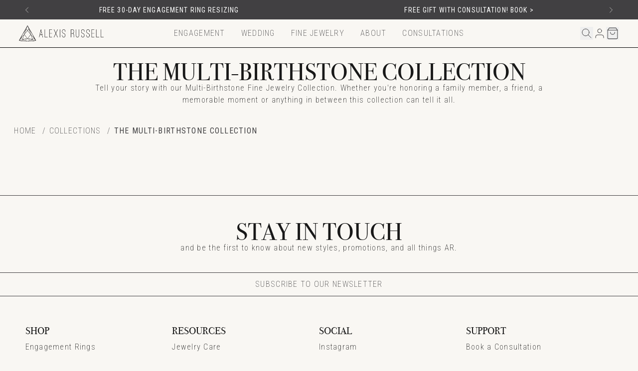

--- FILE ---
content_type: text/html; charset=utf-8
request_url: https://www.alexisrussell.com/collections/the-multi-birthstone-collection
body_size: 46061
content:
<!DOCTYPE html>
<html lang="en" >
  <head>
     <!-- create a new Snippet called 'gtm-customer-events-storefront' and paste the below code into it -->

<!-- click tracking -->
<script>
    // function that gets the path of the clicked element. Borrowed from Simo Ahava. https://www.simoahava.com/analytics/create-css-path-variable-for-click-element/
   function gtm_get_click_element_path(element) {
    var el = element;
    if (el instanceof Node) {
      // Build the list of elements along the path
      var elList = [];
      do {
        if (el instanceof Element) {
          var classString = el.classList ? [].slice.call(el.classList).join('.') : '';
          var elementName = (el.tagName ? el.tagName.toLowerCase() : '') + 
              (classString ? '.' + classString : '') + 
              (el.id ? '#' + el.id : '');
          if (elementName) elList.unshift(elementName);
        }
        el = el.parentNode
      } while (el != null);
      // Get the stringified element object name
      var objString = element.toString().match(/\[object (\w+)\]/);
      var elementType = objString ? objString[1] : element.toString();
      var cssString = elList.join(' > ');
      // Return the CSS path as a string, prefixed with the element object name
      return cssString ? elementType + ': ' + cssString : elementType;
    }
   }
    
   window.addEventListener("click", function(event){

     // track clicks on any element and push it to Shopify customer events
     Shopify.analytics.publish("custom_click",{
         click_element : gtm_get_click_element_path(event.target) || '',
         click_id : event.target.id || '',
         click_classes : event.target.className || '',
         click_text : event.target.innerText || '',
         click_target : event.target.target || '',
         click_url : event.target.href || ''
     });

     // track link clicks and push it to Shopify customer events
     var closestLink = event.target.closest('a')
     if (closestLink){
       Shopify.analytics.publish("custom_link_click",{
         click_element : gtm_get_click_element_path(closestLink.target) || '',
         click_id : closestLink.id || '',
         click_classes : closestLink.className || '',
         click_text : closestLink.innerText || '',
         click_target : closestLink.target || '',
         click_url : closestLink.href || ''
       })
     }
  });
</script>
<!-- end of click tracking -->
    <meta charset="utf-8">
    <meta http-equiv="X-UA-Compatible" content="IE=edge">
    <meta name="viewport" content="width=device-width,initial-scale=1">
    <meta name="theme-color" content="">
     
    
    <link rel="canonical" href="https://www.alexisrussell.com/collections/the-multi-birthstone-collection" />
    
    
    <meta name="robots" content="index,follow">
    
    
    <link rel="preconnect" href="https://cdn.shopify.com" crossorigin>
    
    
    <script>
      
        window.__currencyFormat = "$9,999.99"
      
    </script><link rel="icon" type="image/png" href="//www.alexisrussell.com/cdn/shop/files/ar-favicon_559de7b4-c0c1-4ceb-a500-4ea0e7453973_32x32.png?v=1729195184"><title>
      The Multi-Birthstone Collection

        &ndash; Alexis Russell </title>

    
      <meta name="description" content="Tell your story with our Multi-Birthstone Fine Jewelry Collection. Whether you&#39;re honoring a family member, a friend, a memorable moment or anything in between this collection can tell it all.">
    

    <script>window.performance && window.performance.mark && window.performance.mark('shopify.content_for_header.start');</script><meta name="google-site-verification" content="vELtC5bcc4KE3xcMDpLOMQiGju_upbcCo7yHv2sCxKM">
<meta id="shopify-digital-wallet" name="shopify-digital-wallet" content="/5798005/digital_wallets/dialog">
<meta name="shopify-checkout-api-token" content="80a7192bd68bcb264d74fe6b42b02bd5">
<meta id="in-context-paypal-metadata" data-shop-id="5798005" data-venmo-supported="true" data-environment="production" data-locale="en_US" data-paypal-v4="true" data-currency="USD">
<link rel="alternate" type="application/atom+xml" title="Feed" href="/collections/the-multi-birthstone-collection.atom" />
<link rel="alternate" type="application/json+oembed" href="https://www.alexisrussell.com/collections/the-multi-birthstone-collection.oembed">
<script async="async" src="/checkouts/internal/preloads.js?locale=en-US"></script>
<link rel="preconnect" href="https://shop.app" crossorigin="anonymous">
<script async="async" src="https://shop.app/checkouts/internal/preloads.js?locale=en-US&shop_id=5798005" crossorigin="anonymous"></script>
<script id="apple-pay-shop-capabilities" type="application/json">{"shopId":5798005,"countryCode":"US","currencyCode":"USD","merchantCapabilities":["supports3DS"],"merchantId":"gid:\/\/shopify\/Shop\/5798005","merchantName":"Alexis Russell ","requiredBillingContactFields":["postalAddress","email","phone"],"requiredShippingContactFields":["postalAddress","email","phone"],"shippingType":"shipping","supportedNetworks":["visa","masterCard","amex","discover","elo","jcb"],"total":{"type":"pending","label":"Alexis Russell ","amount":"1.00"},"shopifyPaymentsEnabled":true,"supportsSubscriptions":true}</script>
<script id="shopify-features" type="application/json">{"accessToken":"80a7192bd68bcb264d74fe6b42b02bd5","betas":["rich-media-storefront-analytics"],"domain":"www.alexisrussell.com","predictiveSearch":true,"shopId":5798005,"locale":"en"}</script>
<script>var Shopify = Shopify || {};
Shopify.shop = "alexis-russell.myshopify.com";
Shopify.locale = "en";
Shopify.currency = {"active":"USD","rate":"1.0"};
Shopify.country = "US";
Shopify.theme = {"name":"[Live] Dec 2025","id":132151214165,"schema_name":"Neptune 3.0","schema_version":"3.0","theme_store_id":null,"role":"main"};
Shopify.theme.handle = "null";
Shopify.theme.style = {"id":null,"handle":null};
Shopify.cdnHost = "www.alexisrussell.com/cdn";
Shopify.routes = Shopify.routes || {};
Shopify.routes.root = "/";</script>
<script type="module">!function(o){(o.Shopify=o.Shopify||{}).modules=!0}(window);</script>
<script>!function(o){function n(){var o=[];function n(){o.push(Array.prototype.slice.apply(arguments))}return n.q=o,n}var t=o.Shopify=o.Shopify||{};t.loadFeatures=n(),t.autoloadFeatures=n()}(window);</script>
<script>
  window.ShopifyPay = window.ShopifyPay || {};
  window.ShopifyPay.apiHost = "shop.app\/pay";
  window.ShopifyPay.redirectState = null;
</script>
<script id="shop-js-analytics" type="application/json">{"pageType":"collection"}</script>
<script defer="defer" async type="module" src="//www.alexisrussell.com/cdn/shopifycloud/shop-js/modules/v2/client.init-shop-cart-sync_BApSsMSl.en.esm.js"></script>
<script defer="defer" async type="module" src="//www.alexisrussell.com/cdn/shopifycloud/shop-js/modules/v2/chunk.common_CBoos6YZ.esm.js"></script>
<script type="module">
  await import("//www.alexisrussell.com/cdn/shopifycloud/shop-js/modules/v2/client.init-shop-cart-sync_BApSsMSl.en.esm.js");
await import("//www.alexisrussell.com/cdn/shopifycloud/shop-js/modules/v2/chunk.common_CBoos6YZ.esm.js");

  window.Shopify.SignInWithShop?.initShopCartSync?.({"fedCMEnabled":true,"windoidEnabled":true});

</script>
<script>
  window.Shopify = window.Shopify || {};
  if (!window.Shopify.featureAssets) window.Shopify.featureAssets = {};
  window.Shopify.featureAssets['shop-js'] = {"shop-cart-sync":["modules/v2/client.shop-cart-sync_DJczDl9f.en.esm.js","modules/v2/chunk.common_CBoos6YZ.esm.js"],"init-fed-cm":["modules/v2/client.init-fed-cm_BzwGC0Wi.en.esm.js","modules/v2/chunk.common_CBoos6YZ.esm.js"],"init-windoid":["modules/v2/client.init-windoid_BS26ThXS.en.esm.js","modules/v2/chunk.common_CBoos6YZ.esm.js"],"shop-cash-offers":["modules/v2/client.shop-cash-offers_DthCPNIO.en.esm.js","modules/v2/chunk.common_CBoos6YZ.esm.js","modules/v2/chunk.modal_Bu1hFZFC.esm.js"],"shop-button":["modules/v2/client.shop-button_D_JX508o.en.esm.js","modules/v2/chunk.common_CBoos6YZ.esm.js"],"init-shop-email-lookup-coordinator":["modules/v2/client.init-shop-email-lookup-coordinator_DFwWcvrS.en.esm.js","modules/v2/chunk.common_CBoos6YZ.esm.js"],"shop-toast-manager":["modules/v2/client.shop-toast-manager_tEhgP2F9.en.esm.js","modules/v2/chunk.common_CBoos6YZ.esm.js"],"shop-login-button":["modules/v2/client.shop-login-button_DwLgFT0K.en.esm.js","modules/v2/chunk.common_CBoos6YZ.esm.js","modules/v2/chunk.modal_Bu1hFZFC.esm.js"],"avatar":["modules/v2/client.avatar_BTnouDA3.en.esm.js"],"init-shop-cart-sync":["modules/v2/client.init-shop-cart-sync_BApSsMSl.en.esm.js","modules/v2/chunk.common_CBoos6YZ.esm.js"],"pay-button":["modules/v2/client.pay-button_BuNmcIr_.en.esm.js","modules/v2/chunk.common_CBoos6YZ.esm.js"],"init-shop-for-new-customer-accounts":["modules/v2/client.init-shop-for-new-customer-accounts_DrjXSI53.en.esm.js","modules/v2/client.shop-login-button_DwLgFT0K.en.esm.js","modules/v2/chunk.common_CBoos6YZ.esm.js","modules/v2/chunk.modal_Bu1hFZFC.esm.js"],"init-customer-accounts-sign-up":["modules/v2/client.init-customer-accounts-sign-up_TlVCiykN.en.esm.js","modules/v2/client.shop-login-button_DwLgFT0K.en.esm.js","modules/v2/chunk.common_CBoos6YZ.esm.js","modules/v2/chunk.modal_Bu1hFZFC.esm.js"],"shop-follow-button":["modules/v2/client.shop-follow-button_C5D3XtBb.en.esm.js","modules/v2/chunk.common_CBoos6YZ.esm.js","modules/v2/chunk.modal_Bu1hFZFC.esm.js"],"checkout-modal":["modules/v2/client.checkout-modal_8TC_1FUY.en.esm.js","modules/v2/chunk.common_CBoos6YZ.esm.js","modules/v2/chunk.modal_Bu1hFZFC.esm.js"],"init-customer-accounts":["modules/v2/client.init-customer-accounts_C0Oh2ljF.en.esm.js","modules/v2/client.shop-login-button_DwLgFT0K.en.esm.js","modules/v2/chunk.common_CBoos6YZ.esm.js","modules/v2/chunk.modal_Bu1hFZFC.esm.js"],"lead-capture":["modules/v2/client.lead-capture_Cq0gfm7I.en.esm.js","modules/v2/chunk.common_CBoos6YZ.esm.js","modules/v2/chunk.modal_Bu1hFZFC.esm.js"],"shop-login":["modules/v2/client.shop-login_BmtnoEUo.en.esm.js","modules/v2/chunk.common_CBoos6YZ.esm.js","modules/v2/chunk.modal_Bu1hFZFC.esm.js"],"payment-terms":["modules/v2/client.payment-terms_BHOWV7U_.en.esm.js","modules/v2/chunk.common_CBoos6YZ.esm.js","modules/v2/chunk.modal_Bu1hFZFC.esm.js"]};
</script>
<script>(function() {
  var isLoaded = false;
  function asyncLoad() {
    if (isLoaded) return;
    isLoaded = true;
    var urls = ["https:\/\/cdn.shopify.com\/s\/files\/1\/0579\/8005\/t\/69\/assets\/affirmShopify.js?v=1712328732\u0026shop=alexis-russell.myshopify.com","https:\/\/config.gorgias.chat\/bundle-loader\/01GYCCRACJ1TM7PJ5SRM0G9B8A?source=shopify1click\u0026shop=alexis-russell.myshopify.com","https:\/\/static.shareasale.com\/json\/shopify\/shareasale-tracking.js?sasmid=158048\u0026ssmtid=100035\u0026shop=alexis-russell.myshopify.com","https:\/\/storage.nfcube.com\/instafeed-d992d789d2a360aa5ac0d8cf71818b08.js?shop=alexis-russell.myshopify.com","https:\/\/cdn.9gtb.com\/loader.js?g_cvt_id=38acbddc-8c56-477f-ba7d-2e31fa08ff0f\u0026shop=alexis-russell.myshopify.com"];
    for (var i = 0; i < urls.length; i++) {
      var s = document.createElement('script');
      s.type = 'text/javascript';
      s.async = true;
      s.src = urls[i];
      var x = document.getElementsByTagName('script')[0];
      x.parentNode.insertBefore(s, x);
    }
  };
  if(window.attachEvent) {
    window.attachEvent('onload', asyncLoad);
  } else {
    window.addEventListener('load', asyncLoad, false);
  }
})();</script>
<script id="__st">var __st={"a":5798005,"offset":-18000,"reqid":"fa880150-0d32-4b65-91a1-40f7a72dc883-1768908652","pageurl":"www.alexisrussell.com\/collections\/the-multi-birthstone-collection","u":"ed9330fb0348","p":"collection","rtyp":"collection","rid":279253680213};</script>
<script>window.ShopifyPaypalV4VisibilityTracking = true;</script>
<script id="captcha-bootstrap">!function(){'use strict';const t='contact',e='account',n='new_comment',o=[[t,t],['blogs',n],['comments',n],[t,'customer']],c=[[e,'customer_login'],[e,'guest_login'],[e,'recover_customer_password'],[e,'create_customer']],r=t=>t.map((([t,e])=>`form[action*='/${t}']:not([data-nocaptcha='true']) input[name='form_type'][value='${e}']`)).join(','),a=t=>()=>t?[...document.querySelectorAll(t)].map((t=>t.form)):[];function s(){const t=[...o],e=r(t);return a(e)}const i='password',u='form_key',d=['recaptcha-v3-token','g-recaptcha-response','h-captcha-response',i],f=()=>{try{return window.sessionStorage}catch{return}},m='__shopify_v',_=t=>t.elements[u];function p(t,e,n=!1){try{const o=window.sessionStorage,c=JSON.parse(o.getItem(e)),{data:r}=function(t){const{data:e,action:n}=t;return t[m]||n?{data:e,action:n}:{data:t,action:n}}(c);for(const[e,n]of Object.entries(r))t.elements[e]&&(t.elements[e].value=n);n&&o.removeItem(e)}catch(o){console.error('form repopulation failed',{error:o})}}const l='form_type',E='cptcha';function T(t){t.dataset[E]=!0}const w=window,h=w.document,L='Shopify',v='ce_forms',y='captcha';let A=!1;((t,e)=>{const n=(g='f06e6c50-85a8-45c8-87d0-21a2b65856fe',I='https://cdn.shopify.com/shopifycloud/storefront-forms-hcaptcha/ce_storefront_forms_captcha_hcaptcha.v1.5.2.iife.js',D={infoText:'Protected by hCaptcha',privacyText:'Privacy',termsText:'Terms'},(t,e,n)=>{const o=w[L][v],c=o.bindForm;if(c)return c(t,g,e,D).then(n);var r;o.q.push([[t,g,e,D],n]),r=I,A||(h.body.append(Object.assign(h.createElement('script'),{id:'captcha-provider',async:!0,src:r})),A=!0)});var g,I,D;w[L]=w[L]||{},w[L][v]=w[L][v]||{},w[L][v].q=[],w[L][y]=w[L][y]||{},w[L][y].protect=function(t,e){n(t,void 0,e),T(t)},Object.freeze(w[L][y]),function(t,e,n,w,h,L){const[v,y,A,g]=function(t,e,n){const i=e?o:[],u=t?c:[],d=[...i,...u],f=r(d),m=r(i),_=r(d.filter((([t,e])=>n.includes(e))));return[a(f),a(m),a(_),s()]}(w,h,L),I=t=>{const e=t.target;return e instanceof HTMLFormElement?e:e&&e.form},D=t=>v().includes(t);t.addEventListener('submit',(t=>{const e=I(t);if(!e)return;const n=D(e)&&!e.dataset.hcaptchaBound&&!e.dataset.recaptchaBound,o=_(e),c=g().includes(e)&&(!o||!o.value);(n||c)&&t.preventDefault(),c&&!n&&(function(t){try{if(!f())return;!function(t){const e=f();if(!e)return;const n=_(t);if(!n)return;const o=n.value;o&&e.removeItem(o)}(t);const e=Array.from(Array(32),(()=>Math.random().toString(36)[2])).join('');!function(t,e){_(t)||t.append(Object.assign(document.createElement('input'),{type:'hidden',name:u})),t.elements[u].value=e}(t,e),function(t,e){const n=f();if(!n)return;const o=[...t.querySelectorAll(`input[type='${i}']`)].map((({name:t})=>t)),c=[...d,...o],r={};for(const[a,s]of new FormData(t).entries())c.includes(a)||(r[a]=s);n.setItem(e,JSON.stringify({[m]:1,action:t.action,data:r}))}(t,e)}catch(e){console.error('failed to persist form',e)}}(e),e.submit())}));const S=(t,e)=>{t&&!t.dataset[E]&&(n(t,e.some((e=>e===t))),T(t))};for(const o of['focusin','change'])t.addEventListener(o,(t=>{const e=I(t);D(e)&&S(e,y())}));const B=e.get('form_key'),M=e.get(l),P=B&&M;t.addEventListener('DOMContentLoaded',(()=>{const t=y();if(P)for(const e of t)e.elements[l].value===M&&p(e,B);[...new Set([...A(),...v().filter((t=>'true'===t.dataset.shopifyCaptcha))])].forEach((e=>S(e,t)))}))}(h,new URLSearchParams(w.location.search),n,t,e,['guest_login'])})(!0,!0)}();</script>
<script integrity="sha256-4kQ18oKyAcykRKYeNunJcIwy7WH5gtpwJnB7kiuLZ1E=" data-source-attribution="shopify.loadfeatures" defer="defer" src="//www.alexisrussell.com/cdn/shopifycloud/storefront/assets/storefront/load_feature-a0a9edcb.js" crossorigin="anonymous"></script>
<script crossorigin="anonymous" defer="defer" src="//www.alexisrussell.com/cdn/shopifycloud/storefront/assets/shopify_pay/storefront-65b4c6d7.js?v=20250812"></script>
<script data-source-attribution="shopify.dynamic_checkout.dynamic.init">var Shopify=Shopify||{};Shopify.PaymentButton=Shopify.PaymentButton||{isStorefrontPortableWallets:!0,init:function(){window.Shopify.PaymentButton.init=function(){};var t=document.createElement("script");t.src="https://www.alexisrussell.com/cdn/shopifycloud/portable-wallets/latest/portable-wallets.en.js",t.type="module",document.head.appendChild(t)}};
</script>
<script data-source-attribution="shopify.dynamic_checkout.buyer_consent">
  function portableWalletsHideBuyerConsent(e){var t=document.getElementById("shopify-buyer-consent"),n=document.getElementById("shopify-subscription-policy-button");t&&n&&(t.classList.add("hidden"),t.setAttribute("aria-hidden","true"),n.removeEventListener("click",e))}function portableWalletsShowBuyerConsent(e){var t=document.getElementById("shopify-buyer-consent"),n=document.getElementById("shopify-subscription-policy-button");t&&n&&(t.classList.remove("hidden"),t.removeAttribute("aria-hidden"),n.addEventListener("click",e))}window.Shopify?.PaymentButton&&(window.Shopify.PaymentButton.hideBuyerConsent=portableWalletsHideBuyerConsent,window.Shopify.PaymentButton.showBuyerConsent=portableWalletsShowBuyerConsent);
</script>
<script data-source-attribution="shopify.dynamic_checkout.cart.bootstrap">document.addEventListener("DOMContentLoaded",(function(){function t(){return document.querySelector("shopify-accelerated-checkout-cart, shopify-accelerated-checkout")}if(t())Shopify.PaymentButton.init();else{new MutationObserver((function(e,n){t()&&(Shopify.PaymentButton.init(),n.disconnect())})).observe(document.body,{childList:!0,subtree:!0})}}));
</script>
<link id="shopify-accelerated-checkout-styles" rel="stylesheet" media="screen" href="https://www.alexisrussell.com/cdn/shopifycloud/portable-wallets/latest/accelerated-checkout-backwards-compat.css" crossorigin="anonymous">
<style id="shopify-accelerated-checkout-cart">
        #shopify-buyer-consent {
  margin-top: 1em;
  display: inline-block;
  width: 100%;
}

#shopify-buyer-consent.hidden {
  display: none;
}

#shopify-subscription-policy-button {
  background: none;
  border: none;
  padding: 0;
  text-decoration: underline;
  font-size: inherit;
  cursor: pointer;
}

#shopify-subscription-policy-button::before {
  box-shadow: none;
}

      </style>

<script>window.performance && window.performance.mark && window.performance.mark('shopify.content_for_header.end');</script>

    <link rel="preconnect" href="https://fonts.googleapis.com">
<link rel="preconnect" href="https://fonts.gstatic.com" crossorigin>
<link href="https://fonts.googleapis.com/css2?family=Roboto+Condensed:ital,wght@0,100..900;1,100..900&display=swap" rel="stylesheet">

<link rel="preload" as="font" href="//www.alexisrussell.com/cdn/shop/t/260/assets/bodoni-72-book-webfont.woff2?v=44102896403619005031764620870" type="font/woff2" crossorigin="">
<link rel="preload" as="font" href="//www.alexisrussell.com/cdn/shop/t/260/assets/bodoni-72-oldstyle-book-italic-webfont.woff2?v=49900321861249336121764620871" type="font/woff2" crossorigin="">


<style data-shopify>
  @font-face {
    font-family: "Bodoni 72 Book";
    font-weight: normal;
    font-style: normal;
    font-display: swap;
    src: url(//www.alexisrussell.com/cdn/shop/t/260/assets/bodoni-72-book-webfont.woff2?v=44102896403619005031764620870) format("woff2");
  }
  @font-face {
    font-family: 'Bodoni 72 Italic';
    font-weight: normal;
    font-style: italic;
    font-display: swap;
    src: url(//www.alexisrussell.com/cdn/shop/t/260/assets/bodoni-72-oldstyle-book-italic-webfont.woff2?v=49900321861249336121764620871) format("woff2");
  }

	:root {
		--font-body-family:"Roboto Condensed", sans-serif;
		--font-heading-family: "Bodoni 72 Book", serif;
		--font-subheading-family: "Bodoni 72 Italic", serif;

		--font-heading-italic: "Bodoni 72 Italic", serif;

		--font-body-weight: 200;
		--font-body-style: normal;
    --font-body-tracking: 0.08em;
		--font-heading-weight: normal;
		--font-heading-style: normal;
    --font-heading-tracking: normal; 
		--font-subheading-weight: normal;
		--font-subheading-style: italic;
    --font-subheading-tracking: normal;}
</style>


    <!-- <script src="//www.alexisrussell.com/cdn/shop/t/260/assets/@utilities.js?v=71641"></script> -->

    <script src="//www.alexisrussell.com/cdn/shop/t/260/assets/vendors.js?v=39246268004546197051764620880" defer="defer"></script>
    <script src="//www.alexisrussell.com/cdn/shop/t/260/assets/runtime.js?v=47488959882619042761764620879" defer="defer"></script>
    <script src="//www.alexisrussell.com/cdn/shop/t/260/assets/main.js?v=96344425291492204781764620875" defer="defer"></script>

    <script>
      window.cart = {"note":null,"attributes":{},"original_total_price":0,"total_price":0,"total_discount":0,"total_weight":0.0,"item_count":0,"items":[],"requires_shipping":false,"currency":"USD","items_subtotal_price":0,"cart_level_discount_applications":[],"checkout_charge_amount":0};
    </script>
    <script src="//www.alexisrussell.com/cdn/shop/t/260/assets/cart.js?v=105130564431627053291764620872" defer="defer"></script>

    <script>
      window.customer = {
    "identity": {},
    "subscriptions": {},
    "peripherals":{},
    "account": {
        
    },
    "profiles":[
        {"preferences":{}}
    ]
};
    </script>

    <script>
      window.productBadges = [];
      productBadges.push(["Sale","SALE","SALE","#f9f7f3","#9b5c5c"]);productBadges.push(["\nnew_engagement","NEW","NEW","#f9f7f3","#6b6a6b"]);productBadges.push(["\nnew_fine","NEW","NEW","#f9f7f3","#6b6a6b"]);productBadges.push(["\nnew_wedding_bands","NEW","NEW","#f9f7f3","#6b6a6b"]);productBadges.push(["\nChoose_Stone","Choose your own stone","Choose your own stone","#f9f7f3","#a6947a"]);productBadges.push(["\n18K GOLD","18k GOLD","18K GOLD","#f9f7f3","#a6947a"]);productBadges.push(["\nBuildable","CUSTOMIZABLE","CUSTOMIZABLE","##6b6a6b","#f9f7f3"]);productBadges.push(["\nLab_Grown_Options","Lab Grown Options","Lab Grown Options","#6b6a6b","#f9f7f3"]);
      productBadges = productBadges.map(b => {return {tag:b[0].trim(), gridText:b[1].trim(), detailText:b[2].trim(), text_color:b[3]?.trim(), background_color:b[4]?.trim()}});
    </script>

    <script src="//www.alexisrussell.com/cdn/shop/t/260/assets/customer.js?v=69560009777115361091764620874" defer="defer"></script>

    <link href="//www.alexisrussell.com/cdn/shop/t/260/assets/main.css?v=104753958614180486291764620875" rel="stylesheet" type="text/css" media="all" />

    <script defer async src="//www.alexisrussell.com/cdn/shop/t/260/assets/smart-sizing.js?v=76327983147896344331764620879"></script><!-- BEGIN app block: shopify://apps/klaviyo-email-marketing-sms/blocks/klaviyo-onsite-embed/2632fe16-c075-4321-a88b-50b567f42507 -->












  <script async src="https://static.klaviyo.com/onsite/js/VCZhW3/klaviyo.js?company_id=VCZhW3"></script>
  <script>!function(){if(!window.klaviyo){window._klOnsite=window._klOnsite||[];try{window.klaviyo=new Proxy({},{get:function(n,i){return"push"===i?function(){var n;(n=window._klOnsite).push.apply(n,arguments)}:function(){for(var n=arguments.length,o=new Array(n),w=0;w<n;w++)o[w]=arguments[w];var t="function"==typeof o[o.length-1]?o.pop():void 0,e=new Promise((function(n){window._klOnsite.push([i].concat(o,[function(i){t&&t(i),n(i)}]))}));return e}}})}catch(n){window.klaviyo=window.klaviyo||[],window.klaviyo.push=function(){var n;(n=window._klOnsite).push.apply(n,arguments)}}}}();</script>

  




  <script>
    window.klaviyoReviewsProductDesignMode = false
  </script>







<!-- END app block --><!-- BEGIN app block: shopify://apps/vwo/blocks/vwo-smartcode/2ce905b2-3842-4d20-b6b0-8c51fc208426 -->
  
  
  
  
    <!-- Start VWO Async SmartCode -->
    <link rel="preconnect" href="https://dev.visualwebsiteoptimizer.com" />
    <script type='text/javascript' id='vwoCode'>
    window._vwo_code ||
    (function () {
    var w=window,
    d=document;
    if (d.URL.indexOf('__vwo_disable__') > -1 || w._vwo_code) {
    return;
    }
    var account_id=1124679,
    version=2.2,
    settings_tolerance=2000,
    hide_element='body',
    background_color='white',
    hide_element_style = 'opacity:0 !important;filter:alpha(opacity=0) !important;background:' + background_color + ' !important;transition:none !important;',
    /* DO NOT EDIT BELOW THIS LINE */
    f=!1,v=d.querySelector('#vwoCode'),cc={};try{var e=JSON.parse(localStorage.getItem('_vwo_'+account_id+'_config'));cc=e&&'object'==typeof e?e:{}}catch(e){}function r(t){try{return decodeURIComponent(t)}catch(e){return t}}var s=function(){var e={combination:[],combinationChoose:[],split:[],exclude:[],uuid:null,consent:null,optOut:null},t=d.cookie||'';if(!t)return e;for(var n,i,o=/(?:^|;s*)(?:(_vis_opt_exp_(d+)_combi=([^;]*))|(_vis_opt_exp_(d+)_combi_choose=([^;]*))|(_vis_opt_exp_(d+)_split=([^:;]*))|(_vis_opt_exp_(d+)_exclude=[^;]*)|(_vis_opt_out=([^;]*))|(_vwo_global_opt_out=[^;]*)|(_vwo_uuid=([^;]*))|(_vwo_consent=([^;]*)))/g;null!==(n=o.exec(t));)try{n[1]?e.combination.push({id:n[2],value:r(n[3])}):n[4]?e.combinationChoose.push({id:n[5],value:r(n[6])}):n[7]?e.split.push({id:n[8],value:r(n[9])}):n[10]?e.exclude.push({id:n[11]}):n[12]?e.optOut=r(n[13]):n[14]?e.optOut=!0:n[15]?e.uuid=r(n[16]):n[17]&&(i=r(n[18]),e.consent=i&&3<=i.length?i.substring(0,3):null)}catch(e){}return e}();function i(){var e=function(){if(w.VWO&&Array.isArray(w.VWO))for(var e=0;e<w.VWO.length;e++){var t=w.VWO[e];if(Array.isArray(t)&&('setVisitorId'===t[0]||'setSessionId'===t[0]))return!0}return!1}(),t='a='+account_id+'&u='+encodeURIComponent(w._vis_opt_url||d.URL)+'&vn='+version+('undefined'!=typeof platform?'&p='+platform:'')+'&st='+w.performance.now();e||((n=function(){var e,t=[],n={},i=w.VWO&&w.VWO.appliedCampaigns||{};for(e in i){var o=i[e]&&i[e].v;o&&(t.push(e+'-'+o+'-1'),n[e]=!0)}if(s&&s.combination)for(var r=0;r<s.combination.length;r++){var a=s.combination[r];n[a.id]||t.push(a.id+'-'+a.value)}return t.join('|')}())&&(t+='&c='+n),(n=function(){var e=[],t={};if(s&&s.combinationChoose)for(var n=0;n<s.combinationChoose.length;n++){var i=s.combinationChoose[n];e.push(i.id+'-'+i.value),t[i.id]=!0}if(s&&s.split)for(var o=0;o<s.split.length;o++)t[(i=s.split[o]).id]||e.push(i.id+'-'+i.value);return e.join('|')}())&&(t+='&cc='+n),(n=function(){var e={},t=[];if(w.VWO&&Array.isArray(w.VWO))for(var n=0;n<w.VWO.length;n++){var i=w.VWO[n];if(Array.isArray(i)&&'setVariation'===i[0]&&i[1]&&Array.isArray(i[1]))for(var o=0;o<i[1].length;o++){var r,a=i[1][o];a&&'object'==typeof a&&(r=a.e,a=a.v,r&&a&&(e[r]=a))}}for(r in e)t.push(r+'-'+e[r]);return t.join('|')}())&&(t+='&sv='+n)),s&&s.optOut&&(t+='&o='+s.optOut);var n=function(){var e=[],t={};if(s&&s.exclude)for(var n=0;n<s.exclude.length;n++){var i=s.exclude[n];t[i.id]||(e.push(i.id),t[i.id]=!0)}return e.join('|')}();return n&&(t+='&e='+n),s&&s.uuid&&(t+='&id='+s.uuid),s&&s.consent&&(t+='&consent='+s.consent),w.name&&-1<w.name.indexOf('_vis_preview')&&(t+='&pM=true'),w.VWO&&w.VWO.ed&&(t+='&ed='+w.VWO.ed),t}code={nonce:v&&v.nonce,library_tolerance:function(){return'undefined'!=typeof library_tolerance?library_tolerance:void 0},settings_tolerance:function(){return cc.sT||settings_tolerance},hide_element_style:function(){return'{'+(cc.hES||hide_element_style)+'}'},hide_element:function(){return performance.getEntriesByName('first-contentful-paint')[0]?'':'string'==typeof cc.hE?cc.hE:hide_element},getVersion:function(){return version},finish:function(e){var t;f||(f=!0,(t=d.getElementById('_vis_opt_path_hides'))&&t.parentNode.removeChild(t),e&&((new Image).src='https://dev.visualwebsiteoptimizer.com/ee.gif?a='+account_id+e))},finished:function(){return f},addScript:function(e){var t=d.createElement('script');t.type='text/javascript',e.src?t.src=e.src:t.text=e.text,v&&t.setAttribute('nonce',v.nonce),d.getElementsByTagName('head')[0].appendChild(t)},load:function(e,t){t=t||{};var n=new XMLHttpRequest;n.open('GET',e,!0),n.withCredentials=!t.dSC,n.responseType=t.responseType||'text',n.onload=function(){if(t.onloadCb)return t.onloadCb(n,e);200===n.status?_vwo_code.addScript({text:n.responseText}):_vwo_code.finish('&e=loading_failure:'+e)},n.onerror=function(){if(t.onerrorCb)return t.onerrorCb(e);_vwo_code.finish('&e=loading_failure:'+e)},n.send()},init:function(){var e,t=this.settings_tolerance();w._vwo_settings_timer=setTimeout(function(){_vwo_code.finish()},t),'body'!==this.hide_element()?(n=d.createElement('style'),e=(t=this.hide_element())?t+this.hide_element_style():'',t=d.getElementsByTagName('head')[0],n.setAttribute('id','_vis_opt_path_hides'),v&&n.setAttribute('nonce',v.nonce),n.setAttribute('type','text/css'),n.styleSheet?n.styleSheet.cssText=e:n.appendChild(d.createTextNode(e)),t.appendChild(n)):(n=d.getElementsByTagName('head')[0],(e=d.createElement('div')).style.cssText='z-index: 2147483647 !important;position: fixed !important;left: 0 !important;top: 0 !important;width: 100% !important;height: 100% !important;background:'+background_color+' !important;',e.setAttribute('id','_vis_opt_path_hides'),e.classList.add('_vis_hide_layer'),n.parentNode.insertBefore(e,n.nextSibling));var n='https://dev.visualwebsiteoptimizer.com/j.php?'+i();-1!==w.location.search.indexOf('_vwo_xhr')?this.addScript({src:n}):this.load(n+'&x=true',{l:1})}};w._vwo_code=code;code.init();})();
    </script>
    <!-- End VWO Async SmartCode -->
  


<!-- END app block --><!-- BEGIN app block: shopify://apps/gorgias-live-chat-helpdesk/blocks/gorgias/a66db725-7b96-4e3f-916e-6c8e6f87aaaa -->
<script defer data-gorgias-loader-chat src="https://config.gorgias.chat/bundle-loader/shopify/alexis-russell.myshopify.com"></script>


<script defer data-gorgias-loader-convert  src="https://cdn.9gtb.com/loader.js"></script>


<script defer data-gorgias-loader-mailto-replace  src="https://config.gorgias.help/api/contact-forms/replace-mailto-script.js?shopName=alexis-russell"></script>


<!-- END app block --><script src="https://cdn.shopify.com/extensions/5924f5ca-2e5d-48f0-a020-14c5cbb6f1c4/jm-care-plan-prod-171/assets/care-plan-injector.js" type="text/javascript" defer="defer"></script>
<link href="https://cdn.shopify.com/extensions/5924f5ca-2e5d-48f0-a020-14c5cbb6f1c4/jm-care-plan-prod-171/assets/care-plan-styles.css" rel="stylesheet" type="text/css" media="all">
<script src="https://cdn.shopify.com/extensions/019b20db-86ea-7f60-a5ac-efd39c1e2d01/appointment-booking-appointo-87/assets/appointo_bundle.js" type="text/javascript" defer="defer"></script>
<script src="https://cdn.shopify.com/extensions/c1eb4680-ad4e-49c3-898d-493ebb06e626/affirm-pay-over-time-messaging-9/assets/affirm-cart-drawer-embed-handler.js" type="text/javascript" defer="defer"></script>
<script src="https://cdn.shopify.com/extensions/019a0131-ca1b-7172-a6b1-2fadce39ca6e/accessibly-28/assets/acc-main.js" type="text/javascript" defer="defer"></script>
<meta property="og:image" content="https://cdn.shopify.com/s/files/1/0579/8005/collections/Birthstone-Collection.jpg?v=1714052185" />
<meta property="og:image:secure_url" content="https://cdn.shopify.com/s/files/1/0579/8005/collections/Birthstone-Collection.jpg?v=1714052185" />
<meta property="og:image:width" content="2000" />
<meta property="og:image:height" content="1372" />
<meta property="og:image:alt" content="The Multi-Birthstone Collection" />
<link href="https://monorail-edge.shopifysvc.com" rel="dns-prefetch">
<script>(function(){if ("sendBeacon" in navigator && "performance" in window) {try {var session_token_from_headers = performance.getEntriesByType('navigation')[0].serverTiming.find(x => x.name == '_s').description;} catch {var session_token_from_headers = undefined;}var session_cookie_matches = document.cookie.match(/_shopify_s=([^;]*)/);var session_token_from_cookie = session_cookie_matches && session_cookie_matches.length === 2 ? session_cookie_matches[1] : "";var session_token = session_token_from_headers || session_token_from_cookie || "";function handle_abandonment_event(e) {var entries = performance.getEntries().filter(function(entry) {return /monorail-edge.shopifysvc.com/.test(entry.name);});if (!window.abandonment_tracked && entries.length === 0) {window.abandonment_tracked = true;var currentMs = Date.now();var navigation_start = performance.timing.navigationStart;var payload = {shop_id: 5798005,url: window.location.href,navigation_start,duration: currentMs - navigation_start,session_token,page_type: "collection"};window.navigator.sendBeacon("https://monorail-edge.shopifysvc.com/v1/produce", JSON.stringify({schema_id: "online_store_buyer_site_abandonment/1.1",payload: payload,metadata: {event_created_at_ms: currentMs,event_sent_at_ms: currentMs}}));}}window.addEventListener('pagehide', handle_abandonment_event);}}());</script>
<script id="web-pixels-manager-setup">(function e(e,d,r,n,o){if(void 0===o&&(o={}),!Boolean(null===(a=null===(i=window.Shopify)||void 0===i?void 0:i.analytics)||void 0===a?void 0:a.replayQueue)){var i,a;window.Shopify=window.Shopify||{};var t=window.Shopify;t.analytics=t.analytics||{};var s=t.analytics;s.replayQueue=[],s.publish=function(e,d,r){return s.replayQueue.push([e,d,r]),!0};try{self.performance.mark("wpm:start")}catch(e){}var l=function(){var e={modern:/Edge?\/(1{2}[4-9]|1[2-9]\d|[2-9]\d{2}|\d{4,})\.\d+(\.\d+|)|Firefox\/(1{2}[4-9]|1[2-9]\d|[2-9]\d{2}|\d{4,})\.\d+(\.\d+|)|Chrom(ium|e)\/(9{2}|\d{3,})\.\d+(\.\d+|)|(Maci|X1{2}).+ Version\/(15\.\d+|(1[6-9]|[2-9]\d|\d{3,})\.\d+)([,.]\d+|)( \(\w+\)|)( Mobile\/\w+|) Safari\/|Chrome.+OPR\/(9{2}|\d{3,})\.\d+\.\d+|(CPU[ +]OS|iPhone[ +]OS|CPU[ +]iPhone|CPU IPhone OS|CPU iPad OS)[ +]+(15[._]\d+|(1[6-9]|[2-9]\d|\d{3,})[._]\d+)([._]\d+|)|Android:?[ /-](13[3-9]|1[4-9]\d|[2-9]\d{2}|\d{4,})(\.\d+|)(\.\d+|)|Android.+Firefox\/(13[5-9]|1[4-9]\d|[2-9]\d{2}|\d{4,})\.\d+(\.\d+|)|Android.+Chrom(ium|e)\/(13[3-9]|1[4-9]\d|[2-9]\d{2}|\d{4,})\.\d+(\.\d+|)|SamsungBrowser\/([2-9]\d|\d{3,})\.\d+/,legacy:/Edge?\/(1[6-9]|[2-9]\d|\d{3,})\.\d+(\.\d+|)|Firefox\/(5[4-9]|[6-9]\d|\d{3,})\.\d+(\.\d+|)|Chrom(ium|e)\/(5[1-9]|[6-9]\d|\d{3,})\.\d+(\.\d+|)([\d.]+$|.*Safari\/(?![\d.]+ Edge\/[\d.]+$))|(Maci|X1{2}).+ Version\/(10\.\d+|(1[1-9]|[2-9]\d|\d{3,})\.\d+)([,.]\d+|)( \(\w+\)|)( Mobile\/\w+|) Safari\/|Chrome.+OPR\/(3[89]|[4-9]\d|\d{3,})\.\d+\.\d+|(CPU[ +]OS|iPhone[ +]OS|CPU[ +]iPhone|CPU IPhone OS|CPU iPad OS)[ +]+(10[._]\d+|(1[1-9]|[2-9]\d|\d{3,})[._]\d+)([._]\d+|)|Android:?[ /-](13[3-9]|1[4-9]\d|[2-9]\d{2}|\d{4,})(\.\d+|)(\.\d+|)|Mobile Safari.+OPR\/([89]\d|\d{3,})\.\d+\.\d+|Android.+Firefox\/(13[5-9]|1[4-9]\d|[2-9]\d{2}|\d{4,})\.\d+(\.\d+|)|Android.+Chrom(ium|e)\/(13[3-9]|1[4-9]\d|[2-9]\d{2}|\d{4,})\.\d+(\.\d+|)|Android.+(UC? ?Browser|UCWEB|U3)[ /]?(15\.([5-9]|\d{2,})|(1[6-9]|[2-9]\d|\d{3,})\.\d+)\.\d+|SamsungBrowser\/(5\.\d+|([6-9]|\d{2,})\.\d+)|Android.+MQ{2}Browser\/(14(\.(9|\d{2,})|)|(1[5-9]|[2-9]\d|\d{3,})(\.\d+|))(\.\d+|)|K[Aa][Ii]OS\/(3\.\d+|([4-9]|\d{2,})\.\d+)(\.\d+|)/},d=e.modern,r=e.legacy,n=navigator.userAgent;return n.match(d)?"modern":n.match(r)?"legacy":"unknown"}(),u="modern"===l?"modern":"legacy",c=(null!=n?n:{modern:"",legacy:""})[u],f=function(e){return[e.baseUrl,"/wpm","/b",e.hashVersion,"modern"===e.buildTarget?"m":"l",".js"].join("")}({baseUrl:d,hashVersion:r,buildTarget:u}),m=function(e){var d=e.version,r=e.bundleTarget,n=e.surface,o=e.pageUrl,i=e.monorailEndpoint;return{emit:function(e){var a=e.status,t=e.errorMsg,s=(new Date).getTime(),l=JSON.stringify({metadata:{event_sent_at_ms:s},events:[{schema_id:"web_pixels_manager_load/3.1",payload:{version:d,bundle_target:r,page_url:o,status:a,surface:n,error_msg:t},metadata:{event_created_at_ms:s}}]});if(!i)return console&&console.warn&&console.warn("[Web Pixels Manager] No Monorail endpoint provided, skipping logging."),!1;try{return self.navigator.sendBeacon.bind(self.navigator)(i,l)}catch(e){}var u=new XMLHttpRequest;try{return u.open("POST",i,!0),u.setRequestHeader("Content-Type","text/plain"),u.send(l),!0}catch(e){return console&&console.warn&&console.warn("[Web Pixels Manager] Got an unhandled error while logging to Monorail."),!1}}}}({version:r,bundleTarget:l,surface:e.surface,pageUrl:self.location.href,monorailEndpoint:e.monorailEndpoint});try{o.browserTarget=l,function(e){var d=e.src,r=e.async,n=void 0===r||r,o=e.onload,i=e.onerror,a=e.sri,t=e.scriptDataAttributes,s=void 0===t?{}:t,l=document.createElement("script"),u=document.querySelector("head"),c=document.querySelector("body");if(l.async=n,l.src=d,a&&(l.integrity=a,l.crossOrigin="anonymous"),s)for(var f in s)if(Object.prototype.hasOwnProperty.call(s,f))try{l.dataset[f]=s[f]}catch(e){}if(o&&l.addEventListener("load",o),i&&l.addEventListener("error",i),u)u.appendChild(l);else{if(!c)throw new Error("Did not find a head or body element to append the script");c.appendChild(l)}}({src:f,async:!0,onload:function(){if(!function(){var e,d;return Boolean(null===(d=null===(e=window.Shopify)||void 0===e?void 0:e.analytics)||void 0===d?void 0:d.initialized)}()){var d=window.webPixelsManager.init(e)||void 0;if(d){var r=window.Shopify.analytics;r.replayQueue.forEach((function(e){var r=e[0],n=e[1],o=e[2];d.publishCustomEvent(r,n,o)})),r.replayQueue=[],r.publish=d.publishCustomEvent,r.visitor=d.visitor,r.initialized=!0}}},onerror:function(){return m.emit({status:"failed",errorMsg:"".concat(f," has failed to load")})},sri:function(e){var d=/^sha384-[A-Za-z0-9+/=]+$/;return"string"==typeof e&&d.test(e)}(c)?c:"",scriptDataAttributes:o}),m.emit({status:"loading"})}catch(e){m.emit({status:"failed",errorMsg:(null==e?void 0:e.message)||"Unknown error"})}}})({shopId: 5798005,storefrontBaseUrl: "https://www.alexisrussell.com",extensionsBaseUrl: "https://extensions.shopifycdn.com/cdn/shopifycloud/web-pixels-manager",monorailEndpoint: "https://monorail-edge.shopifysvc.com/unstable/produce_batch",surface: "storefront-renderer",enabledBetaFlags: ["2dca8a86"],webPixelsConfigList: [{"id":"800129109","configuration":"{\"accountID\":\"VCZhW3\",\"webPixelConfig\":\"eyJlbmFibGVBZGRlZFRvQ2FydEV2ZW50cyI6IHRydWV9\"}","eventPayloadVersion":"v1","runtimeContext":"STRICT","scriptVersion":"524f6c1ee37bacdca7657a665bdca589","type":"APP","apiClientId":123074,"privacyPurposes":["ANALYTICS","MARKETING"],"dataSharingAdjustments":{"protectedCustomerApprovalScopes":["read_customer_address","read_customer_email","read_customer_name","read_customer_personal_data","read_customer_phone"]}},{"id":"245334101","configuration":"{\"accountID\":\"123\"}","eventPayloadVersion":"v1","runtimeContext":"STRICT","scriptVersion":"eac4c7d3e78980c2109d7d9040f45379","type":"APP","apiClientId":5394113,"privacyPurposes":["ANALYTICS"],"dataSharingAdjustments":{"protectedCustomerApprovalScopes":["read_customer_email","read_customer_name","read_customer_personal_data"]}},{"id":"189562965","configuration":"{\"config\":\"{\\\"google_tag_ids\\\":[\\\"AW-824829014\\\",\\\"GT-5TWZ7N65\\\"],\\\"target_country\\\":\\\"US\\\",\\\"gtag_events\\\":[{\\\"type\\\":\\\"begin_checkout\\\",\\\"action_label\\\":\\\"AW-824829014\\\/9azbCP7d3-QaENbIp4kD\\\"},{\\\"type\\\":\\\"search\\\",\\\"action_label\\\":\\\"AW-824829014\\\/z4_FCIre3-QaENbIp4kD\\\"},{\\\"type\\\":\\\"view_item\\\",\\\"action_label\\\":[\\\"AW-824829014\\\/eHIsCIfe3-QaENbIp4kD\\\",\\\"MC-KJDCGGHJ1M\\\"]},{\\\"type\\\":\\\"purchase\\\",\\\"action_label\\\":[\\\"AW-824829014\\\/1NCMCPvd3-QaENbIp4kD\\\",\\\"MC-KJDCGGHJ1M\\\"]},{\\\"type\\\":\\\"page_view\\\",\\\"action_label\\\":[\\\"AW-824829014\\\/SrHTCITe3-QaENbIp4kD\\\",\\\"MC-KJDCGGHJ1M\\\"]},{\\\"type\\\":\\\"add_payment_info\\\",\\\"action_label\\\":\\\"AW-824829014\\\/QFIbCI3e3-QaENbIp4kD\\\"},{\\\"type\\\":\\\"add_to_cart\\\",\\\"action_label\\\":\\\"AW-824829014\\\/PXMcCIHe3-QaENbIp4kD\\\"}],\\\"enable_monitoring_mode\\\":false}\"}","eventPayloadVersion":"v1","runtimeContext":"OPEN","scriptVersion":"b2a88bafab3e21179ed38636efcd8a93","type":"APP","apiClientId":1780363,"privacyPurposes":[],"dataSharingAdjustments":{"protectedCustomerApprovalScopes":["read_customer_address","read_customer_email","read_customer_name","read_customer_personal_data","read_customer_phone"]}},{"id":"157515861","configuration":"{\"pixelCode\":\"C9ARUHF0FBF4096H8H5G\"}","eventPayloadVersion":"v1","runtimeContext":"STRICT","scriptVersion":"22e92c2ad45662f435e4801458fb78cc","type":"APP","apiClientId":4383523,"privacyPurposes":["ANALYTICS","MARKETING","SALE_OF_DATA"],"dataSharingAdjustments":{"protectedCustomerApprovalScopes":["read_customer_address","read_customer_email","read_customer_name","read_customer_personal_data","read_customer_phone"]}},{"id":"111018069","configuration":"{\"masterTagID\":\"100035\",\"merchantID\":\"158048\",\"appPath\":\"https:\/\/daedalus.shareasale.com\",\"storeID\":\"NaN\",\"xTypeMode\":\"NaN\",\"xTypeValue\":\"NaN\",\"channelDedup\":\"NaN\"}","eventPayloadVersion":"v1","runtimeContext":"STRICT","scriptVersion":"f300cca684872f2df140f714437af558","type":"APP","apiClientId":4929191,"privacyPurposes":["ANALYTICS","MARKETING"],"dataSharingAdjustments":{"protectedCustomerApprovalScopes":["read_customer_personal_data"]}},{"id":"40730709","configuration":"{\"tagID\":\"2620772580815\"}","eventPayloadVersion":"v1","runtimeContext":"STRICT","scriptVersion":"18031546ee651571ed29edbe71a3550b","type":"APP","apiClientId":3009811,"privacyPurposes":["ANALYTICS","MARKETING","SALE_OF_DATA"],"dataSharingAdjustments":{"protectedCustomerApprovalScopes":["read_customer_address","read_customer_email","read_customer_name","read_customer_personal_data","read_customer_phone"]}},{"id":"7995477","configuration":"{\"myshopifyDomain\":\"alexis-russell.myshopify.com\"}","eventPayloadVersion":"v1","runtimeContext":"STRICT","scriptVersion":"23b97d18e2aa74363140dc29c9284e87","type":"APP","apiClientId":2775569,"privacyPurposes":["ANALYTICS","MARKETING","SALE_OF_DATA"],"dataSharingAdjustments":{"protectedCustomerApprovalScopes":["read_customer_address","read_customer_email","read_customer_name","read_customer_phone","read_customer_personal_data"]}},{"id":"90013781","eventPayloadVersion":"1","runtimeContext":"LAX","scriptVersion":"2","type":"CUSTOM","privacyPurposes":[],"name":"ecommerce tracking"},{"id":"shopify-app-pixel","configuration":"{}","eventPayloadVersion":"v1","runtimeContext":"STRICT","scriptVersion":"0450","apiClientId":"shopify-pixel","type":"APP","privacyPurposes":["ANALYTICS","MARKETING"]},{"id":"shopify-custom-pixel","eventPayloadVersion":"v1","runtimeContext":"LAX","scriptVersion":"0450","apiClientId":"shopify-pixel","type":"CUSTOM","privacyPurposes":["ANALYTICS","MARKETING"]}],isMerchantRequest: false,initData: {"shop":{"name":"Alexis Russell ","paymentSettings":{"currencyCode":"USD"},"myshopifyDomain":"alexis-russell.myshopify.com","countryCode":"US","storefrontUrl":"https:\/\/www.alexisrussell.com"},"customer":null,"cart":null,"checkout":null,"productVariants":[],"purchasingCompany":null},},"https://www.alexisrussell.com/cdn","fcfee988w5aeb613cpc8e4bc33m6693e112",{"modern":"","legacy":""},{"shopId":"5798005","storefrontBaseUrl":"https:\/\/www.alexisrussell.com","extensionBaseUrl":"https:\/\/extensions.shopifycdn.com\/cdn\/shopifycloud\/web-pixels-manager","surface":"storefront-renderer","enabledBetaFlags":"[\"2dca8a86\"]","isMerchantRequest":"false","hashVersion":"fcfee988w5aeb613cpc8e4bc33m6693e112","publish":"custom","events":"[[\"page_viewed\",{}],[\"collection_viewed\",{\"collection\":{\"id\":\"279253680213\",\"title\":\"The Multi-Birthstone Collection\",\"productVariants\":[{\"price\":{\"amount\":285.0,\"currencyCode\":\"USD\"},\"product\":{\"title\":\"The Custom Multi-Birthstone Ring | 3 Stones\",\"vendor\":\"Alexis Russell\",\"id\":\"7042023915605\",\"untranslatedTitle\":\"The Custom Multi-Birthstone Ring | 3 Stones\",\"url\":\"\/products\/the-custom-multi-birthstone-ring-3-stones\",\"type\":\"Rings\"},\"id\":\"40909349257301\",\"image\":{\"src\":\"\/\/www.alexisrussell.com\/cdn\/shop\/files\/FJR-10-21-004363_01.jpg?v=1728450523\"},\"sku\":\"FJR-10-21-004363\",\"title\":\"3\",\"untranslatedTitle\":\"3\"},{\"price\":{\"amount\":315.0,\"currencyCode\":\"USD\"},\"product\":{\"title\":\"The Custom Multi-Birthstone Ring | 4 Stones\",\"vendor\":\"Alexis Russell\",\"id\":\"7042024439893\",\"untranslatedTitle\":\"The Custom Multi-Birthstone Ring | 4 Stones\",\"url\":\"\/products\/the-custom-multi-birthstone-ring-4-stones\",\"type\":\"Rings\"},\"id\":\"40909365510229\",\"image\":{\"src\":\"\/\/www.alexisrussell.com\/cdn\/shop\/files\/FJR-10-21-004426_01.jpg?v=1728450540\"},\"sku\":\"FJR-10-21-004426\",\"title\":\"3\",\"untranslatedTitle\":\"3\"},{\"price\":{\"amount\":345.0,\"currencyCode\":\"USD\"},\"product\":{\"title\":\"The Custom Multi-Birthstone Ring | 5 Stones\",\"vendor\":\"Alexis Russell\",\"id\":\"7042023227477\",\"untranslatedTitle\":\"The Custom Multi-Birthstone Ring | 5 Stones\",\"url\":\"\/products\/the-custom-multi-birthstone-ring-5-stones\",\"type\":\"Rings\"},\"id\":\"40909330579541\",\"image\":{\"src\":\"\/\/www.alexisrussell.com\/cdn\/shop\/files\/FJR-10-21-004427_01.jpg?v=1728450519\"},\"sku\":\"FJR-10-21-004427\",\"title\":\"3\",\"untranslatedTitle\":\"3\"},{\"price\":{\"amount\":385.0,\"currencyCode\":\"USD\"},\"product\":{\"title\":\"The Custom Multi-Birthstone Necklace | 3 Stones\",\"vendor\":\"Alexis Russell\",\"id\":\"7042017296469\",\"untranslatedTitle\":\"The Custom Multi-Birthstone Necklace | 3 Stones\",\"url\":\"\/products\/the-custom-multi-birthstone-necklace-3-stones\",\"type\":\"Necklaces\"},\"id\":\"40909173882965\",\"image\":{\"src\":\"\/\/www.alexisrussell.com\/cdn\/shop\/files\/NCK-10-21-004361_01.jpg?v=1728450077\"},\"sku\":\"NCK-10-21-004361\",\"title\":\"Default Title\",\"untranslatedTitle\":\"Default Title\"},{\"price\":{\"amount\":425.0,\"currencyCode\":\"USD\"},\"product\":{\"title\":\"The Custom Multi-Birthstone Hoops | 3 Stones\",\"vendor\":\"Alexis Russell\",\"id\":\"7042016903253\",\"untranslatedTitle\":\"The Custom Multi-Birthstone Hoops | 3 Stones\",\"url\":\"\/products\/the-custom-multi-birthstone-hoops-3-stones\",\"type\":\"Earrings\"},\"id\":\"40909162938453\",\"image\":{\"src\":\"\/\/www.alexisrussell.com\/cdn\/shop\/files\/EAR-10-21-004360_03.jpg?v=1733175518\"},\"sku\":\"EAR-10-21-004360\",\"title\":\"Default Title\",\"untranslatedTitle\":\"Default Title\"},{\"price\":{\"amount\":415.0,\"currencyCode\":\"USD\"},\"product\":{\"title\":\"The Custom Multi-Birthstone Necklace | 4 Stones\",\"vendor\":\"Alexis Russell\",\"id\":\"7042016116821\",\"untranslatedTitle\":\"The Custom Multi-Birthstone Necklace | 4 Stones\",\"url\":\"\/products\/the-custom-multi-birthstone-necklace-4-stones\",\"type\":\"Necklaces\"},\"id\":\"40909141540949\",\"image\":{\"src\":\"\/\/www.alexisrussell.com\/cdn\/shop\/files\/NCK-10-21-004424_01.jpg?v=1728450019\"},\"sku\":\"NCK-10-21-004424\",\"title\":\"Default Title\",\"untranslatedTitle\":\"Default Title\"},{\"price\":{\"amount\":445.0,\"currencyCode\":\"USD\"},\"product\":{\"title\":\"The Custom Multi-Birthstone Necklace | 5 Stones\",\"vendor\":\"Alexis Russell\",\"id\":\"7042016739413\",\"untranslatedTitle\":\"The Custom Multi-Birthstone Necklace | 5 Stones\",\"url\":\"\/products\/the-custom-multi-birthstone-necklace-5-stones\",\"type\":\"Necklaces\"},\"id\":\"40909159235669\",\"image\":{\"src\":\"\/\/www.alexisrussell.com\/cdn\/shop\/files\/NCK-10-21-004425_01.jpg?v=1728450076\"},\"sku\":\"NCK-10-21-004425\",\"title\":\"Default Title\",\"untranslatedTitle\":\"Default Title\"},{\"price\":{\"amount\":455.0,\"currencyCode\":\"USD\"},\"product\":{\"title\":\"The Custom Multi-Birthstone Hoops | 4 Stones\",\"vendor\":\"Alexis Russell\",\"id\":\"7042016641109\",\"untranslatedTitle\":\"The Custom Multi-Birthstone Hoops | 4 Stones\",\"url\":\"\/products\/the-custom-multi-birthstone-hoops-4-stones\",\"type\":\"Earrings\"},\"id\":\"40909156450389\",\"image\":{\"src\":\"\/\/www.alexisrussell.com\/cdn\/shop\/files\/EAR-10-21-004422_03.jpg?v=1733175530\"},\"sku\":\"EAR-10-21-004422\",\"title\":\"Default Title\",\"untranslatedTitle\":\"Default Title\"},{\"price\":{\"amount\":485.0,\"currencyCode\":\"USD\"},\"product\":{\"title\":\"The Custom Multi-Birthstone Hoops | 5 Stones\",\"vendor\":\"Alexis Russell\",\"id\":\"7042016477269\",\"untranslatedTitle\":\"The Custom Multi-Birthstone Hoops | 5 Stones\",\"url\":\"\/products\/the-custom-multi-birthstone-hoops-5-stones\",\"type\":\"Earrings\"},\"id\":\"40909153599573\",\"image\":{\"src\":\"\/\/www.alexisrussell.com\/cdn\/shop\/files\/EAR-10-21-004423_03.jpg?v=1733175496\"},\"sku\":\"EAR-10-21-004423\",\"title\":\"Default Title\",\"untranslatedTitle\":\"Default Title\"},{\"price\":{\"amount\":315.0,\"currencyCode\":\"USD\"},\"product\":{\"title\":\"The Custom Multi-Birthstone Bracelet | 3 Stones\",\"vendor\":\"Alexis Russell\",\"id\":\"7042016378965\",\"untranslatedTitle\":\"The Custom Multi-Birthstone Bracelet | 3 Stones\",\"url\":\"\/products\/the-custom-multi-birthstone-bracelet-3-stones\",\"type\":\"Bracelets \/ Anklets\"},\"id\":\"40909149896789\",\"image\":{\"src\":\"\/\/www.alexisrussell.com\/cdn\/shop\/files\/BRA-10-21-004359_01.jpg?v=1728450049\"},\"sku\":\"BRA-10-21-004359\",\"title\":\"Default Title\",\"untranslatedTitle\":\"Default Title\"},{\"price\":{\"amount\":345.0,\"currencyCode\":\"USD\"},\"product\":{\"title\":\"The Custom Multi-Birthstone Bracelet | 4 Stones\",\"vendor\":\"Alexis Russell\",\"id\":\"7042016313429\",\"untranslatedTitle\":\"The Custom Multi-Birthstone Bracelet | 4 Stones\",\"url\":\"\/products\/the-custom-multi-birthstone-bracelet-4-stones\",\"type\":\"Bracelets \/ Anklets\"},\"id\":\"40909148029013\",\"image\":{\"src\":\"\/\/www.alexisrussell.com\/cdn\/shop\/files\/BRA-10-21-004420_01.jpg?v=1728450036\"},\"sku\":\"BRA-10-21-004420\",\"title\":\"Default Title\",\"untranslatedTitle\":\"Default Title\"},{\"price\":{\"amount\":375.0,\"currencyCode\":\"USD\"},\"product\":{\"title\":\"The Custom Multi-Birthstone Bracelet | 5 Stones\",\"vendor\":\"Alexis Russell\",\"id\":\"7042016510037\",\"untranslatedTitle\":\"The Custom Multi-Birthstone Bracelet | 5 Stones\",\"url\":\"\/products\/the-custom-multi-birthstone-bracelet-5-stones\",\"type\":\"Bracelets \/ Anklets\"},\"id\":\"40909153632341\",\"image\":{\"src\":\"\/\/www.alexisrussell.com\/cdn\/shop\/files\/BRA-10-21-004421_01.jpg?v=1728450053\"},\"sku\":\"BRA-10-21-004421\",\"title\":\"Default Title\",\"untranslatedTitle\":\"Default Title\"}]}}]]"});</script><script>
  window.ShopifyAnalytics = window.ShopifyAnalytics || {};
  window.ShopifyAnalytics.meta = window.ShopifyAnalytics.meta || {};
  window.ShopifyAnalytics.meta.currency = 'USD';
  var meta = {"products":[{"id":7042023915605,"gid":"gid:\/\/shopify\/Product\/7042023915605","vendor":"Alexis Russell","type":"Rings","handle":"the-custom-multi-birthstone-ring-3-stones","variants":[{"id":40909349257301,"price":28500,"name":"The Custom Multi-Birthstone Ring | 3 Stones - 3","public_title":"3","sku":"FJR-10-21-004363"},{"id":40909349290069,"price":28500,"name":"The Custom Multi-Birthstone Ring | 3 Stones - 3.5","public_title":"3.5","sku":"FJR-10-21-004363"},{"id":40909349322837,"price":28500,"name":"The Custom Multi-Birthstone Ring | 3 Stones - 4","public_title":"4","sku":"FJR-10-21-004363"},{"id":40909349355605,"price":28500,"name":"The Custom Multi-Birthstone Ring | 3 Stones - 4.5","public_title":"4.5","sku":"FJR-10-21-004363"},{"id":40909349388373,"price":28500,"name":"The Custom Multi-Birthstone Ring | 3 Stones - 5","public_title":"5","sku":"FJR-10-21-004363"},{"id":40909349421141,"price":28500,"name":"The Custom Multi-Birthstone Ring | 3 Stones - 5.25","public_title":"5.25","sku":"FJR-10-21-004363"},{"id":40909349453909,"price":28500,"name":"The Custom Multi-Birthstone Ring | 3 Stones - 5.5","public_title":"5.5","sku":"FJR-10-21-004363"},{"id":40909349486677,"price":28500,"name":"The Custom Multi-Birthstone Ring | 3 Stones - 5.75","public_title":"5.75","sku":"FJR-10-21-004363"},{"id":40909349519445,"price":28500,"name":"The Custom Multi-Birthstone Ring | 3 Stones - 6","public_title":"6","sku":"FJR-10-21-004363"},{"id":40909349552213,"price":28500,"name":"The Custom Multi-Birthstone Ring | 3 Stones - 6.25","public_title":"6.25","sku":"FJR-10-21-004363"},{"id":40909349584981,"price":28500,"name":"The Custom Multi-Birthstone Ring | 3 Stones - 6.5","public_title":"6.5","sku":"FJR-10-21-004363"},{"id":40909349617749,"price":28500,"name":"The Custom Multi-Birthstone Ring | 3 Stones - 6.75","public_title":"6.75","sku":"FJR-10-21-004363"},{"id":40909349650517,"price":28500,"name":"The Custom Multi-Birthstone Ring | 3 Stones - 7","public_title":"7","sku":"FJR-10-21-004363"},{"id":40909349683285,"price":28500,"name":"The Custom Multi-Birthstone Ring | 3 Stones - 7.25","public_title":"7.25","sku":"FJR-10-21-004363"},{"id":40909349716053,"price":28500,"name":"The Custom Multi-Birthstone Ring | 3 Stones - 7.5","public_title":"7.5","sku":"FJR-10-21-004363"},{"id":40909349748821,"price":28500,"name":"The Custom Multi-Birthstone Ring | 3 Stones - 7.75","public_title":"7.75","sku":"FJR-10-21-004363"},{"id":40909349781589,"price":28500,"name":"The Custom Multi-Birthstone Ring | 3 Stones - 8","public_title":"8","sku":"FJR-10-21-004363"},{"id":40909349814357,"price":28500,"name":"The Custom Multi-Birthstone Ring | 3 Stones - 8.25","public_title":"8.25","sku":"FJR-10-21-004363"},{"id":40909349847125,"price":28500,"name":"The Custom Multi-Birthstone Ring | 3 Stones - 8.5","public_title":"8.5","sku":"FJR-10-21-004363"},{"id":40909349879893,"price":28500,"name":"The Custom Multi-Birthstone Ring | 3 Stones - 9","public_title":"9","sku":"FJR-10-21-004363"},{"id":40909349912661,"price":28500,"name":"The Custom Multi-Birthstone Ring | 3 Stones - 9.5","public_title":"9.5","sku":"FJR-10-21-004363"},{"id":40909349945429,"price":28500,"name":"The Custom Multi-Birthstone Ring | 3 Stones - 10","public_title":"10","sku":"FJR-10-21-004363"},{"id":40909349978197,"price":28500,"name":"The Custom Multi-Birthstone Ring | 3 Stones - 10.5","public_title":"10.5","sku":"FJR-10-21-004363"},{"id":40909350010965,"price":28500,"name":"The Custom Multi-Birthstone Ring | 3 Stones - 11","public_title":"11","sku":"FJR-10-21-004363"},{"id":40909350043733,"price":28500,"name":"The Custom Multi-Birthstone Ring | 3 Stones - 11.5","public_title":"11.5","sku":"FJR-10-21-004363"},{"id":40909350076501,"price":28500,"name":"The Custom Multi-Birthstone Ring | 3 Stones - 12","public_title":"12","sku":"FJR-10-21-004363"},{"id":40909350109269,"price":28500,"name":"The Custom Multi-Birthstone Ring | 3 Stones - 12.5","public_title":"12.5","sku":"FJR-10-21-004363"},{"id":40909350142037,"price":28500,"name":"The Custom Multi-Birthstone Ring | 3 Stones - 13","public_title":"13","sku":"FJR-10-21-004363"}],"remote":false},{"id":7042024439893,"gid":"gid:\/\/shopify\/Product\/7042024439893","vendor":"Alexis Russell","type":"Rings","handle":"the-custom-multi-birthstone-ring-4-stones","variants":[{"id":40909365510229,"price":31500,"name":"The Custom Multi-Birthstone Ring | 4 Stones - 3","public_title":"3","sku":"FJR-10-21-004426"},{"id":40909365542997,"price":31500,"name":"The Custom Multi-Birthstone Ring | 4 Stones - 3.5","public_title":"3.5","sku":"FJR-10-21-004426"},{"id":40909365575765,"price":31500,"name":"The Custom Multi-Birthstone Ring | 4 Stones - 4","public_title":"4","sku":"FJR-10-21-004426"},{"id":40909365608533,"price":31500,"name":"The Custom Multi-Birthstone Ring | 4 Stones - 4.5","public_title":"4.5","sku":"FJR-10-21-004426"},{"id":40909365641301,"price":31500,"name":"The Custom Multi-Birthstone Ring | 4 Stones - 5","public_title":"5","sku":"FJR-10-21-004426"},{"id":40909365674069,"price":31500,"name":"The Custom Multi-Birthstone Ring | 4 Stones - 5.25","public_title":"5.25","sku":"FJR-10-21-004426"},{"id":40909365706837,"price":31500,"name":"The Custom Multi-Birthstone Ring | 4 Stones - 5.5","public_title":"5.5","sku":"FJR-10-21-004426"},{"id":40909365739605,"price":31500,"name":"The Custom Multi-Birthstone Ring | 4 Stones - 5.75","public_title":"5.75","sku":"FJR-10-21-004426"},{"id":40909365772373,"price":31500,"name":"The Custom Multi-Birthstone Ring | 4 Stones - 6","public_title":"6","sku":"FJR-10-21-004426"},{"id":40909365805141,"price":31500,"name":"The Custom Multi-Birthstone Ring | 4 Stones - 6.25","public_title":"6.25","sku":"FJR-10-21-004426"},{"id":40909365837909,"price":31500,"name":"The Custom Multi-Birthstone Ring | 4 Stones - 6.5","public_title":"6.5","sku":"FJR-10-21-004426"},{"id":40909365870677,"price":31500,"name":"The Custom Multi-Birthstone Ring | 4 Stones - 6.75","public_title":"6.75","sku":"FJR-10-21-004426"},{"id":40909365903445,"price":31500,"name":"The Custom Multi-Birthstone Ring | 4 Stones - 7","public_title":"7","sku":"FJR-10-21-004426"},{"id":40909365936213,"price":31500,"name":"The Custom Multi-Birthstone Ring | 4 Stones - 7.25","public_title":"7.25","sku":"FJR-10-21-004426"},{"id":40909365968981,"price":31500,"name":"The Custom Multi-Birthstone Ring | 4 Stones - 7.5","public_title":"7.5","sku":"FJR-10-21-004426"},{"id":40909366001749,"price":31500,"name":"The Custom Multi-Birthstone Ring | 4 Stones - 7.75","public_title":"7.75","sku":"FJR-10-21-004426"},{"id":40909366034517,"price":31500,"name":"The Custom Multi-Birthstone Ring | 4 Stones - 8","public_title":"8","sku":"FJR-10-21-004426"},{"id":40909366067285,"price":31500,"name":"The Custom Multi-Birthstone Ring | 4 Stones - 8.25","public_title":"8.25","sku":"FJR-10-21-004426"},{"id":40909366100053,"price":31500,"name":"The Custom Multi-Birthstone Ring | 4 Stones - 8.5","public_title":"8.5","sku":"FJR-10-21-004426"},{"id":40909366132821,"price":31500,"name":"The Custom Multi-Birthstone Ring | 4 Stones - 9","public_title":"9","sku":"FJR-10-21-004426"},{"id":40909366165589,"price":31500,"name":"The Custom Multi-Birthstone Ring | 4 Stones - 9.5","public_title":"9.5","sku":"FJR-10-21-004426"},{"id":40909366198357,"price":31500,"name":"The Custom Multi-Birthstone Ring | 4 Stones - 10","public_title":"10","sku":"FJR-10-21-004426"},{"id":40909366231125,"price":31500,"name":"The Custom Multi-Birthstone Ring | 4 Stones - 10.5","public_title":"10.5","sku":"FJR-10-21-004426"},{"id":40909366263893,"price":31500,"name":"The Custom Multi-Birthstone Ring | 4 Stones - 11","public_title":"11","sku":"FJR-10-21-004426"},{"id":40909366296661,"price":31500,"name":"The Custom Multi-Birthstone Ring | 4 Stones - 11.5","public_title":"11.5","sku":"FJR-10-21-004426"},{"id":40909366329429,"price":31500,"name":"The Custom Multi-Birthstone Ring | 4 Stones - 12","public_title":"12","sku":"FJR-10-21-004426"},{"id":40909366362197,"price":31500,"name":"The Custom Multi-Birthstone Ring | 4 Stones - 12.5","public_title":"12.5","sku":"FJR-10-21-004426"},{"id":40909366394965,"price":31500,"name":"The Custom Multi-Birthstone Ring | 4 Stones - 13","public_title":"13","sku":"FJR-10-21-004426"}],"remote":false},{"id":7042023227477,"gid":"gid:\/\/shopify\/Product\/7042023227477","vendor":"Alexis Russell","type":"Rings","handle":"the-custom-multi-birthstone-ring-5-stones","variants":[{"id":40909330579541,"price":34500,"name":"The Custom Multi-Birthstone Ring | 5 Stones - 3","public_title":"3","sku":"FJR-10-21-004427"},{"id":40909330612309,"price":34500,"name":"The Custom Multi-Birthstone Ring | 5 Stones - 3.5","public_title":"3.5","sku":"FJR-10-21-004427"},{"id":40909330645077,"price":34500,"name":"The Custom Multi-Birthstone Ring | 5 Stones - 4","public_title":"4","sku":"FJR-10-21-004427"},{"id":40909330677845,"price":34500,"name":"The Custom Multi-Birthstone Ring | 5 Stones - 4.5","public_title":"4.5","sku":"FJR-10-21-004427"},{"id":40909330710613,"price":34500,"name":"The Custom Multi-Birthstone Ring | 5 Stones - 5","public_title":"5","sku":"FJR-10-21-004427"},{"id":40909330743381,"price":34500,"name":"The Custom Multi-Birthstone Ring | 5 Stones - 5.25","public_title":"5.25","sku":"FJR-10-21-004427"},{"id":40909330776149,"price":34500,"name":"The Custom Multi-Birthstone Ring | 5 Stones - 5.5","public_title":"5.5","sku":"FJR-10-21-004427"},{"id":40909330808917,"price":34500,"name":"The Custom Multi-Birthstone Ring | 5 Stones - 5.75","public_title":"5.75","sku":"FJR-10-21-004427"},{"id":40909330841685,"price":34500,"name":"The Custom Multi-Birthstone Ring | 5 Stones - 6","public_title":"6","sku":"FJR-10-21-004427"},{"id":40909330874453,"price":34500,"name":"The Custom Multi-Birthstone Ring | 5 Stones - 6.25","public_title":"6.25","sku":"FJR-10-21-004427"},{"id":40909330907221,"price":34500,"name":"The Custom Multi-Birthstone Ring | 5 Stones - 6.5","public_title":"6.5","sku":"FJR-10-21-004427"},{"id":40909330939989,"price":34500,"name":"The Custom Multi-Birthstone Ring | 5 Stones - 6.75","public_title":"6.75","sku":"FJR-10-21-004427"},{"id":40909330972757,"price":34500,"name":"The Custom Multi-Birthstone Ring | 5 Stones - 7","public_title":"7","sku":"FJR-10-21-004427"},{"id":40909331005525,"price":34500,"name":"The Custom Multi-Birthstone Ring | 5 Stones - 7.25","public_title":"7.25","sku":"FJR-10-21-004427"},{"id":40909331038293,"price":34500,"name":"The Custom Multi-Birthstone Ring | 5 Stones - 7.5","public_title":"7.5","sku":"FJR-10-21-004427"},{"id":40909331071061,"price":34500,"name":"The Custom Multi-Birthstone Ring | 5 Stones - 7.75","public_title":"7.75","sku":"FJR-10-21-004427"},{"id":40909331103829,"price":34500,"name":"The Custom Multi-Birthstone Ring | 5 Stones - 8","public_title":"8","sku":"FJR-10-21-004427"},{"id":40909331136597,"price":34500,"name":"The Custom Multi-Birthstone Ring | 5 Stones - 8.25","public_title":"8.25","sku":"FJR-10-21-004427"},{"id":40909331169365,"price":34500,"name":"The Custom Multi-Birthstone Ring | 5 Stones - 8.5","public_title":"8.5","sku":"FJR-10-21-004427"},{"id":40909331202133,"price":34500,"name":"The Custom Multi-Birthstone Ring | 5 Stones - 9","public_title":"9","sku":"FJR-10-21-004427"},{"id":40909331234901,"price":34500,"name":"The Custom Multi-Birthstone Ring | 5 Stones - 9.5","public_title":"9.5","sku":"FJR-10-21-004427"},{"id":40909331267669,"price":34500,"name":"The Custom Multi-Birthstone Ring | 5 Stones - 10","public_title":"10","sku":"FJR-10-21-004427"},{"id":40909331300437,"price":34500,"name":"The Custom Multi-Birthstone Ring | 5 Stones - 10.5","public_title":"10.5","sku":"FJR-10-21-004427"},{"id":40909331333205,"price":34500,"name":"The Custom Multi-Birthstone Ring | 5 Stones - 11","public_title":"11","sku":"FJR-10-21-004427"},{"id":40909331365973,"price":34500,"name":"The Custom Multi-Birthstone Ring | 5 Stones - 11.5","public_title":"11.5","sku":"FJR-10-21-004427"},{"id":40909331398741,"price":34500,"name":"The Custom Multi-Birthstone Ring | 5 Stones - 12","public_title":"12","sku":"FJR-10-21-004427"},{"id":40909331431509,"price":34500,"name":"The Custom Multi-Birthstone Ring | 5 Stones - 12.5","public_title":"12.5","sku":"FJR-10-21-004427"},{"id":40909331464277,"price":34500,"name":"The Custom Multi-Birthstone Ring | 5 Stones - 13","public_title":"13","sku":"FJR-10-21-004427"}],"remote":false},{"id":7042017296469,"gid":"gid:\/\/shopify\/Product\/7042017296469","vendor":"Alexis Russell","type":"Necklaces","handle":"the-custom-multi-birthstone-necklace-3-stones","variants":[{"id":40909173882965,"price":38500,"name":"The Custom Multi-Birthstone Necklace | 3 Stones","public_title":null,"sku":"NCK-10-21-004361"}],"remote":false},{"id":7042016903253,"gid":"gid:\/\/shopify\/Product\/7042016903253","vendor":"Alexis Russell","type":"Earrings","handle":"the-custom-multi-birthstone-hoops-3-stones","variants":[{"id":40909162938453,"price":42500,"name":"The Custom Multi-Birthstone Hoops | 3 Stones","public_title":null,"sku":"EAR-10-21-004360"}],"remote":false},{"id":7042016116821,"gid":"gid:\/\/shopify\/Product\/7042016116821","vendor":"Alexis Russell","type":"Necklaces","handle":"the-custom-multi-birthstone-necklace-4-stones","variants":[{"id":40909141540949,"price":41500,"name":"The Custom Multi-Birthstone Necklace | 4 Stones","public_title":null,"sku":"NCK-10-21-004424"}],"remote":false},{"id":7042016739413,"gid":"gid:\/\/shopify\/Product\/7042016739413","vendor":"Alexis Russell","type":"Necklaces","handle":"the-custom-multi-birthstone-necklace-5-stones","variants":[{"id":40909159235669,"price":44500,"name":"The Custom Multi-Birthstone Necklace | 5 Stones","public_title":null,"sku":"NCK-10-21-004425"}],"remote":false},{"id":7042016641109,"gid":"gid:\/\/shopify\/Product\/7042016641109","vendor":"Alexis Russell","type":"Earrings","handle":"the-custom-multi-birthstone-hoops-4-stones","variants":[{"id":40909156450389,"price":45500,"name":"The Custom Multi-Birthstone Hoops | 4 Stones","public_title":null,"sku":"EAR-10-21-004422"}],"remote":false},{"id":7042016477269,"gid":"gid:\/\/shopify\/Product\/7042016477269","vendor":"Alexis Russell","type":"Earrings","handle":"the-custom-multi-birthstone-hoops-5-stones","variants":[{"id":40909153599573,"price":48500,"name":"The Custom Multi-Birthstone Hoops | 5 Stones","public_title":null,"sku":"EAR-10-21-004423"}],"remote":false},{"id":7042016378965,"gid":"gid:\/\/shopify\/Product\/7042016378965","vendor":"Alexis Russell","type":"Bracelets \/ Anklets","handle":"the-custom-multi-birthstone-bracelet-3-stones","variants":[{"id":40909149896789,"price":31500,"name":"The Custom Multi-Birthstone Bracelet | 3 Stones","public_title":null,"sku":"BRA-10-21-004359"}],"remote":false},{"id":7042016313429,"gid":"gid:\/\/shopify\/Product\/7042016313429","vendor":"Alexis Russell","type":"Bracelets \/ Anklets","handle":"the-custom-multi-birthstone-bracelet-4-stones","variants":[{"id":40909148029013,"price":34500,"name":"The Custom Multi-Birthstone Bracelet | 4 Stones","public_title":null,"sku":"BRA-10-21-004420"}],"remote":false},{"id":7042016510037,"gid":"gid:\/\/shopify\/Product\/7042016510037","vendor":"Alexis Russell","type":"Bracelets \/ Anklets","handle":"the-custom-multi-birthstone-bracelet-5-stones","variants":[{"id":40909153632341,"price":37500,"name":"The Custom Multi-Birthstone Bracelet | 5 Stones","public_title":null,"sku":"BRA-10-21-004421"}],"remote":false}],"page":{"pageType":"collection","resourceType":"collection","resourceId":279253680213,"requestId":"fa880150-0d32-4b65-91a1-40f7a72dc883-1768908652"}};
  for (var attr in meta) {
    window.ShopifyAnalytics.meta[attr] = meta[attr];
  }
</script>
<script class="analytics">
  (function () {
    var customDocumentWrite = function(content) {
      var jquery = null;

      if (window.jQuery) {
        jquery = window.jQuery;
      } else if (window.Checkout && window.Checkout.$) {
        jquery = window.Checkout.$;
      }

      if (jquery) {
        jquery('body').append(content);
      }
    };

    var hasLoggedConversion = function(token) {
      if (token) {
        return document.cookie.indexOf('loggedConversion=' + token) !== -1;
      }
      return false;
    }

    var setCookieIfConversion = function(token) {
      if (token) {
        var twoMonthsFromNow = new Date(Date.now());
        twoMonthsFromNow.setMonth(twoMonthsFromNow.getMonth() + 2);

        document.cookie = 'loggedConversion=' + token + '; expires=' + twoMonthsFromNow;
      }
    }

    var trekkie = window.ShopifyAnalytics.lib = window.trekkie = window.trekkie || [];
    if (trekkie.integrations) {
      return;
    }
    trekkie.methods = [
      'identify',
      'page',
      'ready',
      'track',
      'trackForm',
      'trackLink'
    ];
    trekkie.factory = function(method) {
      return function() {
        var args = Array.prototype.slice.call(arguments);
        args.unshift(method);
        trekkie.push(args);
        return trekkie;
      };
    };
    for (var i = 0; i < trekkie.methods.length; i++) {
      var key = trekkie.methods[i];
      trekkie[key] = trekkie.factory(key);
    }
    trekkie.load = function(config) {
      trekkie.config = config || {};
      trekkie.config.initialDocumentCookie = document.cookie;
      var first = document.getElementsByTagName('script')[0];
      var script = document.createElement('script');
      script.type = 'text/javascript';
      script.onerror = function(e) {
        var scriptFallback = document.createElement('script');
        scriptFallback.type = 'text/javascript';
        scriptFallback.onerror = function(error) {
                var Monorail = {
      produce: function produce(monorailDomain, schemaId, payload) {
        var currentMs = new Date().getTime();
        var event = {
          schema_id: schemaId,
          payload: payload,
          metadata: {
            event_created_at_ms: currentMs,
            event_sent_at_ms: currentMs
          }
        };
        return Monorail.sendRequest("https://" + monorailDomain + "/v1/produce", JSON.stringify(event));
      },
      sendRequest: function sendRequest(endpointUrl, payload) {
        // Try the sendBeacon API
        if (window && window.navigator && typeof window.navigator.sendBeacon === 'function' && typeof window.Blob === 'function' && !Monorail.isIos12()) {
          var blobData = new window.Blob([payload], {
            type: 'text/plain'
          });

          if (window.navigator.sendBeacon(endpointUrl, blobData)) {
            return true;
          } // sendBeacon was not successful

        } // XHR beacon

        var xhr = new XMLHttpRequest();

        try {
          xhr.open('POST', endpointUrl);
          xhr.setRequestHeader('Content-Type', 'text/plain');
          xhr.send(payload);
        } catch (e) {
          console.log(e);
        }

        return false;
      },
      isIos12: function isIos12() {
        return window.navigator.userAgent.lastIndexOf('iPhone; CPU iPhone OS 12_') !== -1 || window.navigator.userAgent.lastIndexOf('iPad; CPU OS 12_') !== -1;
      }
    };
    Monorail.produce('monorail-edge.shopifysvc.com',
      'trekkie_storefront_load_errors/1.1',
      {shop_id: 5798005,
      theme_id: 132151214165,
      app_name: "storefront",
      context_url: window.location.href,
      source_url: "//www.alexisrussell.com/cdn/s/trekkie.storefront.cd680fe47e6c39ca5d5df5f0a32d569bc48c0f27.min.js"});

        };
        scriptFallback.async = true;
        scriptFallback.src = '//www.alexisrussell.com/cdn/s/trekkie.storefront.cd680fe47e6c39ca5d5df5f0a32d569bc48c0f27.min.js';
        first.parentNode.insertBefore(scriptFallback, first);
      };
      script.async = true;
      script.src = '//www.alexisrussell.com/cdn/s/trekkie.storefront.cd680fe47e6c39ca5d5df5f0a32d569bc48c0f27.min.js';
      first.parentNode.insertBefore(script, first);
    };
    trekkie.load(
      {"Trekkie":{"appName":"storefront","development":false,"defaultAttributes":{"shopId":5798005,"isMerchantRequest":null,"themeId":132151214165,"themeCityHash":"4450356208655225710","contentLanguage":"en","currency":"USD"},"isServerSideCookieWritingEnabled":true,"monorailRegion":"shop_domain","enabledBetaFlags":["65f19447"]},"Session Attribution":{},"S2S":{"facebookCapiEnabled":false,"source":"trekkie-storefront-renderer","apiClientId":580111}}
    );

    var loaded = false;
    trekkie.ready(function() {
      if (loaded) return;
      loaded = true;

      window.ShopifyAnalytics.lib = window.trekkie;

      var originalDocumentWrite = document.write;
      document.write = customDocumentWrite;
      try { window.ShopifyAnalytics.merchantGoogleAnalytics.call(this); } catch(error) {};
      document.write = originalDocumentWrite;

      window.ShopifyAnalytics.lib.page(null,{"pageType":"collection","resourceType":"collection","resourceId":279253680213,"requestId":"fa880150-0d32-4b65-91a1-40f7a72dc883-1768908652","shopifyEmitted":true});

      var match = window.location.pathname.match(/checkouts\/(.+)\/(thank_you|post_purchase)/)
      var token = match? match[1]: undefined;
      if (!hasLoggedConversion(token)) {
        setCookieIfConversion(token);
        window.ShopifyAnalytics.lib.track("Viewed Product Category",{"currency":"USD","category":"Collection: the-multi-birthstone-collection","collectionName":"the-multi-birthstone-collection","collectionId":279253680213,"nonInteraction":true},undefined,undefined,{"shopifyEmitted":true});
      }
    });


        var eventsListenerScript = document.createElement('script');
        eventsListenerScript.async = true;
        eventsListenerScript.src = "//www.alexisrussell.com/cdn/shopifycloud/storefront/assets/shop_events_listener-3da45d37.js";
        document.getElementsByTagName('head')[0].appendChild(eventsListenerScript);

})();</script>
  <script>
  if (!window.ga || (window.ga && typeof window.ga !== 'function')) {
    window.ga = function ga() {
      (window.ga.q = window.ga.q || []).push(arguments);
      if (window.Shopify && window.Shopify.analytics && typeof window.Shopify.analytics.publish === 'function') {
        window.Shopify.analytics.publish("ga_stub_called", {}, {sendTo: "google_osp_migration"});
      }
      console.error("Shopify's Google Analytics stub called with:", Array.from(arguments), "\nSee https://help.shopify.com/manual/promoting-marketing/pixels/pixel-migration#google for more information.");
    };
    if (window.Shopify && window.Shopify.analytics && typeof window.Shopify.analytics.publish === 'function') {
      window.Shopify.analytics.publish("ga_stub_initialized", {}, {sendTo: "google_osp_migration"});
    }
  }
</script>
<script
  defer
  src="https://www.alexisrussell.com/cdn/shopifycloud/perf-kit/shopify-perf-kit-3.0.4.min.js"
  data-application="storefront-renderer"
  data-shop-id="5798005"
  data-render-region="gcp-us-central1"
  data-page-type="collection"
  data-theme-instance-id="132151214165"
  data-theme-name="Neptune 3.0"
  data-theme-version="3.0"
  data-monorail-region="shop_domain"
  data-resource-timing-sampling-rate="10"
  data-shs="true"
  data-shs-beacon="true"
  data-shs-export-with-fetch="true"
  data-shs-logs-sample-rate="1"
  data-shs-beacon-endpoint="https://www.alexisrussell.com/api/collect"
></script>
</head>
  <body id="the-multi-birthstone-collection" class="template-collection template-collection" >

    <svg class="hidden icon-library" xmlns="http://www.w3.org/2000/svg">
  <defs>
	<symbol id="icon-def-move"  viewBox="0 0 24 24" fill="none" stroke="currentColor" stroke-width="1" stroke-linecap="round" stroke-linejoin="round">
	<polyline points="5 9 2 12 5 15"/><polyline points="9 5 12 2 15 5"/><polyline points="15 19 12 22 9 19"/><polyline points="19 9 22 12 19 15"/><line x1="2" y1="12" x2="22" y2="12"/><line x1="12" y1="2" x2="12" y2="22"/>
	</symbol>
	<symbol id="icon-def-mail"  viewBox="0 0 24 24" fill="none" stroke="currentColor" stroke-width="1" stroke-linecap="round" stroke-linejoin="round">
		<path d="M4 4h16c1.1 0 2 .9 2 2v12c0 1.1-.9 2-2 2H4c-1.1 0-2-.9-2-2V6c0-1.1.9-2 2-2z"/><polyline points="22,6 12,13 2,6"/>
	</symbol>
	<symbol id="icon-def-cart" xmlns="http://www.w3.org/2000/svg"  viewBox="1 1 22 22" fill="none" stroke="currentColor" stroke-width="1" stroke-linecap="round" stroke-linejoin="round">
		<path d="M6 2L3 6v14a2 2 0 0 0 2 2h14a2 2 0 0 0 2-2V6l-3-4z"></path><line x1="3" y1="6" x2="21" y2="6"></line><path d="M16 10a4 4 0 0 1-8 0"></path>
	</symbol>



		<symbol id="icon-def-check" viewBox="0 0 24 24" stroke="currentColor"><path d="M22 11.08V12a10 10 0 1 1-5.93-9.14"></path><polyline points="22 4 12 14.01 9 11.01"></polyline></symbol>

		<symbol id="icon-def-more-v" viewBox="0 0 24 24" stroke="currentColor"><circle cx="12" cy="12" r="1"></circle><circle cx="12" cy="5" r="1"></circle><circle cx="12" cy="19" r="1"></circle></symbol>

		<symbol id="icon-def-more-h" viewBox="0 0 24 24" stroke="currentColor"><circle cx="12" cy="12" r="1"></circle><circle cx="19" cy="12" r="1"></circle><circle cx="5" cy="12" r="1"></circle></symbol>


	<symbol id="icon-def-shipping" xmlns="http://www.w3.org/2000/symbol" xmlns:xlink="http://www.w3.org/1999/xlink"
		viewBox="0 0 50 50">
		<defs>
			<clipPath id="clip-path">
				<rect id="Rectangle_383" data-name="Rectangle 383" width="50" height="50" fill="none" stroke="currentColor"
					stroke-width="1" />
			</clipPath>
		</defs>
		<g id="ico-shipping" clip-path="url(#clip-path)">
			<g id="ico-free_shipping" transform="translate(1.875 2.5)">
				<path id="Path_8275" data-name="Path 8275"
					d="M18.6,0H12.162a1.846,1.846,0,0,0-1.6.925L.246,18.846a1.846,1.846,0,0,0,0,1.842L10.562,38.61a1.846,1.846,0,0,0,1.6.925H32.792a1.846,1.846,0,0,0,1.6-.925L44.711,20.688a1.846,1.846,0,0,0,0-1.842L34.392.925A1.846,1.846,0,0,0,32.792,0H26.631"
					transform="translate(7.059 44.957) rotate(-90)" fill="none" stroke="currentColor" stroke-linecap="round"
					stroke-width="2" />
				<path id="Path_8276" data-name="Path 8276" d="M10.318,0,0,18.944,10.261,37.784"
					transform="translate(7.883 21.863) rotate(-90)" fill="none" stroke="currentColor" stroke-linecap="round"
					stroke-width="2" />
				<path id="Path_8277" data-name="Path 8277" d="M17.75,0,7.056,19.179H0"
					transform="translate(16.875 23.997) rotate(-90)" fill="none" stroke="currentColor" stroke-linecap="round"
					stroke-width="2" />
				<path id="Path_8279" data-name="Path 8279" d="M5.3,0,0,10.734" transform="translate(0 24.501) rotate(-90)"
					fill="none" stroke="currentColor" stroke-linecap="round" stroke-width="2" stroke-dasharray="4 3" />
				<path id="Path_8280" data-name="Path 8280" d="M3.775,0,0,7.43" transform="translate(2.064 20.195) rotate(-90)"
					fill="none" stroke="currentColor" stroke-linecap="round" stroke-width="2" stroke-dasharray="4 3" />
				<path id="Path_8282" data-name="Path 8282" d="M1.949,0,0,4.046"
					transform="translate(4.842 26.962) rotate(-90)" fill="none" stroke="currentColor" stroke-linecap="round"
					stroke-width="2" stroke-dasharray="4 3" />
				<path id="Path_8284" data-name="Path 8284" d="M22.431,0H0" transform="translate(26.826 44.294) rotate(-90)"
					fill="none" stroke="currentColor" stroke-linecap="round" stroke-width="2" />
				<path id="Path_8278" data-name="Path 8278" d="M3.483,0,0,6.4" transform="translate(17.257 30.654) rotate(-90)"
					fill="none" stroke="currentColor" stroke-linecap="round" stroke-width="1" />
				<path id="Path_8281" data-name="Path 8281" d="M2.177,0,0,4" transform="translate(19.656 32.499) rotate(-90)"
					fill="none" stroke="currentColor" stroke-linecap="round" stroke-width="1" />
				<path id="Path_8283" data-name="Path 8283" d="M0,3.6,1.959,0H5.673L3.688,3.6Z"
					transform="translate(20.055 27.577) rotate(-90)" fill="none" stroke="currentColor" stroke-linecap="round"
					stroke-linejoin="round" stroke-width="1" />
			</g>
		</g>
	</symbol>
	<symbol id="icon-def-account"  viewBox="0 0 24 24" fill="none" stroke="currentColor" stroke-width="1" stroke-linecap="round" stroke-linejoin="round">
		<path d="M20 21v-2a4 4 0 0 0-4-4H8a4 4 0 0 0-4 4v2"/><circle cx="12" cy="7" r="4"/>
	</symbol>
	<symbol id="icon-def-filter" xmlns="http://www.w3.org/2000/svg"  viewBox="0 0 24 24" fill="none" stroke="currentColor" stroke-width="1" stroke-linecap="round" stroke-linejoin="round">
		<polygon points="22 3 2 3 10 12.46 10 19 14 21 14 12.46 22 3"/>
	</symbol>
	<symbol id="icon-def-check" viewBox="0 0 24 24">
		<path stroke-linecap="round" stroke-linejoin="round" d="M4.5 12.75l6 6 9-13.5" />
	</symbol>
	<symbol id="icon-def-search" viewBox="0 0 24 24">
		<path d="M21 21l-6-6m2-5a7 7 0 11-14 0 7 7 0 0114 0z"></path>
	</symbol>
	<symbol id="icon-def-heart" viewBox="0 0 24 24">
		<path
			d="M20.84 4.61a5.5 5.5 0 0 0-7.78 0L12 5.67l-1.06-1.06a5.5 5.5 0 0 0-7.78 7.78l1.06 1.06L12 21.23l7.78-7.78 1.06-1.06a5.5 5.5 0 0 0 0-7.78z">
		</path>
	</symbol>
	<symbol id="icon-def-x" xmlns="http://www.w3.org/2000/svg" viewBox="0 0 24 24" fill="none" stroke="currentColor" stroke-width="1" stroke-linecap="round" stroke-linejoin="round">
		<line x1="18" y1="6" x2="6" y2="18"/><line x1="6" y1="6" x2="18" y2="18"/>
	</symbol>
	<symbol id='icon-def-play' viewBox='0 0 24 24'>
		<path
			d="M5.25 5.653c0-.856.917-1.398 1.667-.986l11.54 6.348a1.125 1.125 0 010 1.971l-11.54 6.347a1.125 1.125 0 01-1.667-.985V5.653z" />
	</symbol>
	<symbol id='icon-def-arrow-down' viewBox='0 0 24 24'>
		<path d="M19.5 13.5L12 21m0 0l-7.5-7.5M12 21V3" />
	</symbol>
	<symbol id='icon-def-arrow-left' viewBox='0 0 24 24'>
		<path d="M10.5 19.5L3 12m0 0l7.5-7.5M3 12h18" />
	</symbol>
	<symbol id='icon-def-arrow-right' viewBox='0 0 24 24'>
		<path d="M13.5 4.5L21 12m0 0l-7.5 7.5M21 12H3" />
	</symbol>
	<symbol id='icon-def-arrow-up' viewBox='0 0 24 24'>
		<path d="M4.5 10.5L12 3m0 0l7.5 7.5M12 3v18" />
	</symbol>
  <symbol id="icon-def-calendar" viewBox="0 0 24 24">
    <rect x="3" y="4" width="18" height="18" rx="2" ry="2"></rect><line x1="16" y1="2" x2="16" y2="6"></line><line x1="8" y1="2" x2="8" y2="6"></line><line x1="3" y1="10" x2="21" y2="10"></line>
  </symbol>
	<symbol id='icon-def-chevron-down' viewBox='0 0 24 24'>
		<path d="M19.5 8.25l-7.5 7.5-7.5-7.5" />
	</symbol>
	<symbol id='icon-def-chevron-left' viewBox='0 0 24 24'>
		<path d="M15.75 19.5L8.25 12l7.5-7.5" />
	</symbol>
	<symbol id='icon-def-chevron-right' viewBox='0 0 24 24'>
		<path d="M8.25 4.5l7.5 7.5-7.5 7.5" />
	</symbol>
	<symbol id='icon-def-chevron-up' viewBox='0 0 24 24'>
		<path d="M4.5 15.75l7.5-7.5 7.5 7.5" />
	</symbol>
	<symbol id='icon-def-menu' viewBox='0 0 24 24'>
		<path d="M3.75 6.75h16.5M3.75 12h16.5m-16.5 5.25h16.5" />
	</symbol>
	<symbol id="icon-def-minus" viewBox="0 0 24 24">
		<line x1="5" y1="12" x2="19" y2="12"></line>
	</symbol>
	<symbol id="icon-def-plus" viewBox="0 0 24 24">
		<line x1="12" y1="5" x2="12" y2="19"></line>
		<line x1="5" y1="12" x2="19" y2="12"></line>
	</symbol>
	<symbol id="icon-def-speaker" xmlns="http://www.w3.org/2000/svg"  viewBox="0 0 24 24" fill="none" stroke="currentColor" stroke-width="1" stroke-linecap="round" stroke-linejoin="round">
		<polygon points="11 5 6 9 2 9 2 15 6 15 11 19 11 5"/>
		<path d="M19.07 4.93a10 10 0 0 1 0 14.14M15.54 8.46a5 5 0 0 1 0 7.07"/>
	</symbol>
	<symbol id="icon-def-star" xmlns="http://www.w3.org/2000/svg"  viewBox="0 0 24 24" fill="none" stroke="currentColor" stroke-width="1" stroke-linecap="round" stroke-linejoin="round">
		<polygon points="12 2 15.09 8.26 22 9.27 17 14.14 18.18 21.02 12 17.77 5.82 21.02 7 14.14 2 9.27 8.91 8.26 12 2"/>
	</symbol>
	<symbol id="icon-def-chat" xmlns="http://www.w3.org/2000/svg"  viewBox="0 0 24 24" fill="none" stroke="currentColor" stroke-width="1" stroke-linecap="round" stroke-linejoin="round">
		<path d="M21 11.5a8.38 8.38 0 0 1-.9 3.8 8.5 8.5 0 0 1-7.6 4.7 8.38 8.38 0 0 1-3.8-.9L3 21l1.9-5.7a8.38 8.38 0 0 1-.9-3.8 8.5 8.5 0 0 1 4.7-7.6 8.38 8.38 0 0 1 3.8-.9h.5a8.48 8.48 0 0 1 8 8v.5z"/>
	</symbol>
	<symbol id="icon-def-gift" xmlns="http://www.w3.org/2000/svg"  viewBox="0 0 24 24" fill="none" stroke="currentColor" stroke-width="1" stroke-linecap="round" stroke-linejoin="round">
		<polyline points="20 12 20 22 4 22 4 12"/><rect x="2" y="7" width="20" height="5"/><line x1="12" y1="22" x2="12" y2="7"/><path d="M12 7H7.5a2.5 2.5 0 0 1 0-5C11 2 12 7 12 7z"/><path d="M12 7h4.5a2.5 2.5 0 0 0 0-5C13 2 12 7 12 7z"/>
	</symbol>
	<symbol id="icon-def-globe" fill="none" viewBox="0 0 24 24" stroke-width stroke="currentColor"
		class="w-6 h-6">
		<path stroke-linecap="round" stroke-linejoin="round"
			d="M12 21a9.004 9.004 0 008.716-6.747M12 21a9.004 9.004 0 01-8.716-6.747M12 21c2.485 0 4.5-4.03 4.5-9S14.485 3 12 3m0 18c-2.485 0-4.5-4.03-4.5-9S9.515 3 12 3m0 0a8.997 8.997 0 017.843 4.582M12 3a8.997 8.997 0 00-7.843 4.582m15.686 0A11.953 11.953 0 0112 10.5c-2.998 0-5.74-1.1-7.843-2.918m15.686 0A8.959 8.959 0 0121 12c0 .778-.099 1.533-.284 2.253m0 0A17.919 17.919 0 0112 16.5c-3.162 0-6.133-.815-8.716-2.247m0 0A9.015 9.015 0 013 12c0-1.605.42-3.113 1.157-4.418" />
	</symbol>
	<symbol id="icon-def-shoppay" viewBox="0 0 424 102" fill="none">
		<path
			d="M108.665 32.87c-3.402-7.136-9.852-11.746-19.57-11.746a19.48 19.48 0 00-15.303 7.868l-.355.432V1.454a.61.61 0 00-.61-.61h-13.74a.61.61 0 00-.599.61v80.23a.598.598 0 00.598.598h14.717a.61.61 0 00.609-.598V47.475c0-6.648 4.433-11.358 11.525-11.358 7.757 0 9.718 6.383 9.718 12.888v32.679a.598.598 0 00.599.598h14.682a.609.609 0 00.61-.598v-34.63c0-1.185 0-2.349-.155-3.48a30.617 30.617 0 00-2.726-10.704zM35.184 44.76s-7.491-1.76-10.25-2.47c-2.76-.71-7.58-2.217-7.58-5.863 0-3.646 3.89-4.81 7.834-4.81 3.945 0 8.334.954 8.677 5.331a.632.632 0 00.632.576l14.505-.055a.618.618 0 00.587-.414.62.62 0 00.034-.251C48.725 22.797 36.436 17.788 25.1 17.788c-13.442 0-23.271 8.865-23.271 18.64 0 7.136 2.017 13.829 17.874 18.483 2.782.809 6.56 1.862 9.863 2.781 3.967 1.109 6.105 2.782 6.105 5.42 0 3.058-4.432 5.185-8.787 5.185-6.305 0-10.782-2.338-11.148-6.538a.632.632 0 00-.632-.554l-14.472.067a.631.631 0 00-.632.654C.665 75.145 13.431 82.27 25.332 82.27c17.73 0 25.743-9.973 25.743-19.315.022-4.388-.987-14.384-15.891-18.196zm186.611-23.658c-7.369 0-13.542 4.078-17.52 8.998v-8.422a.597.597 0 00-.587-.599h-13.763a.601.601 0 00-.599.599v78.678a.598.598 0 00.599.587h14.727a.587.587 0 00.587-.587V74.492h.222c2.338 3.568 8.732 7.846 17.087 7.846 15.714 0 28.812-13.032 28.812-30.64.011-16.9-13.021-30.596-29.565-30.596zm-1.363 46.242a15.613 15.613 0 1115.226-15.647 15.4 15.4 0 01-4.362 10.987 15.404 15.404 0 01-10.864 4.66zm-74.689-49.7c-13.73 0-20.578 4.666-26.075 8.4l-.166.11a1.364 1.364 0 00-.41 1.807l5.43 9.353a1.373 1.373 0 00.964.665 1.342 1.342 0 001.108-.3l.433-.354c2.825-2.372 7.358-5.54 18.328-6.405 6.106-.488 11.381 1.108 15.27 4.743 4.278 3.945 6.838 10.316 6.838 17.043 0 12.378-7.292 20.157-19.005 20.312-9.652-.055-16.135-5.086-16.135-12.522 0-3.945 1.785-6.516 5.264-9.087a1.349 1.349 0 00.41-1.728l-4.876-9.22a1.42 1.42 0 00-.853-.687 1.371 1.371 0 00-1.108.144c-5.474 3.247-12.19 9.186-11.824 20.6.443 14.528 12.522 25.62 28.224 26.075h1.862c18.661-.61 32.136-14.462 32.136-33.245 0-17.242-12.566-35.704-35.815-35.704z"
			fill="rgb(90, 49, 244)"></path>
		<path fill-rule="evenodd" clip-rule="evenodd"
			d="M281.734 1.044h125.652c8.672 0 15.703 7.03 15.703 15.703V85.54c0 8.672-7.031 15.702-15.703 15.702H281.734c-8.672 0-15.702-7.03-15.702-15.702V16.747c0-8.673 7.03-15.703 15.702-15.703zm28.191 54.488c10.483 0 17.985-7.647 17.985-18.362 0-10.66-7.502-18.351-17.985-18.351h-18.506a.829.829 0 00-.831.83v50.787a.84.84 0 00.831.831h6.959a.831.831 0 00.831-.83V56.362a.83.83 0 01.832-.831h9.884zm-.532-29c5.696 0 9.896 4.498 9.896 10.638 0 6.15-4.2 10.638-9.896 10.638h-9.352a.83.83 0 01-.832-.82V27.363a.844.844 0 01.832-.831h9.352zm20.567 34.995a9.875 9.875 0 014.123-8.467c2.704-2.028 6.892-3.08 13.109-3.324l6.593-.222v-1.95c0-3.89-2.615-5.54-6.815-5.54s-6.848 1.484-7.469 3.911a.793.793 0 01-.797.576h-6.505a.816.816 0 01-.807-.588.815.815 0 01-.024-.354c.975-5.762 5.74-10.14 15.902-10.14 10.793 0 14.682 5.02 14.682 14.606v20.368a.823.823 0 01-.239.595.835.835 0 01-.592.247h-6.571a.836.836 0 01-.592-.247.833.833 0 01-.239-.595v-1.518a.619.619 0 00-.783-.65.62.62 0 00-.325.218c-1.962 2.138-5.153 3.69-10.239 3.69-7.458.022-12.412-3.879-12.412-10.616zm23.825-4.433V55.52l-8.532.444c-4.499.232-7.126 2.105-7.126 5.252 0 2.848 2.405 4.433 6.594 4.433 5.696 0 9.064-3.08 9.064-8.544v-.011zm14.772 23.626v5.928a.854.854 0 00.609.864c1.159.316 2.357.462 3.558.433 6.371 0 12.189-2.327 15.514-11.392l14.627-39.018a.847.847 0 00-.112-.753.848.848 0 00-.675-.355h-6.815a.829.829 0 00-.798.576l-8.056 24.712a.854.854 0 01-1.596 0l-9.286-24.778a.855.855 0 00-.787-.543h-6.649a.841.841 0 00-.786 1.108l13.674 35.128a.82.82 0 010 .565l-.432 1.363a7.877 7.877 0 01-7.945 5.618 16.45 16.45 0 01-3.048-.288.839.839 0 00-.918.472.826.826 0 00-.079.36z"
			fill="rgb(90, 49, 244)"></path>
	</symbol>
	<symbol id="icon-def-afterpay" viewBox="0 0 165.0003 31" fill="currentColor" stroke="none">
		<path
			d="M162.673,6.5013,152.103.6088a4.656,4.656,0,0,0-6.981,3.8936v.6045a1.5186,1.5186,0,0,0,.791,1.3233l1.996,1.1124a.8777.8777,0,0,0,1.317-.734V5.305a1.0105,1.0105,0,0,1,1.515-.8458l9.155,5.1051a.9583.9583,0,0,1,0,1.6891l-9.155,5.1051a1.0105,1.0105,0,0,1-1.515-.8458v-.8a4.6563,4.6563,0,0,0-6.983-3.8936l-10.57,5.8925a4.4207,4.4207,0,0,0,0,7.7872l10.57,5.8925a4.6578,4.6578,0,0,0,6.983-3.8936v-.6045a1.5216,1.5216,0,0,0-.791-1.3233l-1.996-1.115a.8777.8777,0,0,0-1.317.7341v1.5036a1.01,1.01,0,0,1-1.515.8457l-9.155-5.1051a.9609.9609,0,0,1,0-1.6915l9.155-5.1052a1.01,1.01,0,0,1,1.515.8458v.8a4.6552,4.6552,0,0,0,6.981,3.8936l10.57-5.8925A4.4164,4.4164,0,0,0,162.673,6.5013ZM36.5482,18.4136V11.0505h2.7135V7.4338H36.5482V3.3878H32.22v4.046H26.646V6.4255c0-1.3944.55-1.9252,2.0615-1.9252h.9492V1.2823H27.5742c-3.5707,0-5.2535,1.1277-5.2535,4.5768V7.4313H19.9175V11.048h2.4032V24.0165h4.328V11.048h5.5742v8.1275c0,3.3832,1.3384,4.8437,4.8407,4.8437h2.2323V20.3364h-.86C36.9584,20.3364,36.5482,19.8054,36.5482,18.4136ZM13.7016,9.5241A6.9457,6.9457,0,0,0,8.38,7.1367,8.3761,8.3761,0,0,0,0,15.7264a8.2255,8.2255,0,0,0,8.2747,8.5569,6.9716,6.9716,0,0,0,5.4243-2.4206v2.1565h4.2254V7.4338H13.7016ZM8.9924,20.4709a4.648,4.648,0,0,1-4.67-4.7445,4.6278,4.6278,0,0,1,4.67-4.7443,4.6079,4.6079,0,0,1,4.67,4.7443A4.6081,4.6081,0,0,1,8.9924,20.4709ZM49.7713,7.1341c-5.0825,0-8.9293,3.6168-8.9293,8.6254s3.639,8.5238,8.8242,8.5238c4.2911,0,7.5541-2.2555,8.5848-5.7707h-4.43a4.5864,4.5864,0,0,1-4.0518,2.1565,4.2268,4.2268,0,0,1-4.4305-3.8479H58.4929a5.3338,5.3338,0,0,0,.1026-1.0617A8.4509,8.4509,0,0,0,49.7713,7.1341ZM45.375,14.233A4.2107,4.2107,0,0,1,49.7,10.7838a4.0761,4.0761,0,0,1,4.257,3.4492Zm60.318-4.7089a6.9466,6.9466,0,0,0-5.322-2.3874,8.3756,8.3756,0,0,0-8.3772,8.59,8.2254,8.2254,0,0,0,8.2742,8.5569,6.9728,6.9728,0,0,0,5.425-2.4206v2.1565h4.223V7.4338h-4.223Zm-4.707,10.9468a4.648,4.648,0,0,1-4.67-4.7445,4.67,4.67,0,1,1,9.34,0A4.6081,4.6081,0,0,1,100.986,20.4709ZM64.9007,9.0593V7.4363H60.678V24.0217h4.3595V14.2025c-.0053-1.7322.9176-3.0275,2.3769-3.2179a5.5928,5.5928,0,0,1,3.0475.7569V7.51a4.3992,4.3992,0,0,0-1.8538-.3733A4.2715,4.2715,0,0,0,64.9007,9.0593ZM125.074,7.4338l-4.249,9.5727-4.141-9.5727h-5.096l7.078,14.3274-3.8216,8.2431h4.49L129.638,7.4338ZM82.16,7.1367A6.8889,6.8889,0,0,0,76.7355,9.59V7.4338H72.5128V30.0043h4.3595V22.0634a6.7475,6.7475,0,0,0,5.1851,2.2224,8.3779,8.3779,0,0,0,8.3772-8.5924A8.2862,8.2862,0,0,0,82.16,7.1367Zm-.7178,13.3342a4.6481,4.6481,0,0,1-4.67-4.7445,4.67,4.67,0,1,1,9.34,0A4.67,4.67,0,0,1,81.4421,20.4709Z" />
		</path>
	</symbol>
	<symbol id="icon-def-klarna" viewBox="0 0 452.9 121.1" fill="currentColor">
		<path
			d="M79.7,0H57.4a57.0734,57.0734,0,0,1-23,46l-8.8,6.6L59.8,99.2H87.9L56.4,56.3A78.8433,78.8433,0,0,0,79.7,0ZM0,99.2H22.8V0H0Zm94.5,0H116V0H94.5ZM304.6,28.7c-8.2,0-16,2.5-21.2,9.6V30.6H263V99.2h20.7v-36c0-10.4,7-15.5,15.4-15.5,9,0,14.2,5.4,14.2,15.4V99.3h20.5V55.6C333.8,39.6,321.1,28.7,304.6,28.7ZM181,35a35.7109,35.7109,0,0,0-20.4-6.3,36.2,36.2,0,1,0,0,72.4A35.7109,35.7109,0,0,0,181,94.8v4.4h20.5V30.6H181ZM162.3,82.5c-10.3,0-18.6-7.9-18.6-17.6s8.3-17.6,18.6-17.6,18.6,7.9,18.6,17.6S172.6,82.5,162.3,82.5Zm71-43V30.6h-21V99.2h21.1v-32c0-10.8,11.7-16.6,19.8-16.6h.2v-20C245.1,30.6,237.4,34.2,233.3,39.5ZM397.6,35a35.7109,35.7109,0,0,0-20.4-6.3,36.2,36.2,0,1,0,0,72.4,35.7109,35.7109,0,0,0,20.4-6.3v4.4h20.5V30.6H397.6ZM378.9,82.5c-10.3,0-18.6-7.9-18.6-17.6s8.3-17.6,18.6-17.6,18.6,7.9,18.6,17.6C397.6,74.6,389.2,82.5,378.9,82.5Zm53-43.9a4.9,4.9,0,1,0-4.9-4.9A4.9736,4.9736,0,0,0,431.9,38.6Zm0-8.9a3.9273,3.9273,0,0,1,3.9,4,3.9922,3.9922,0,0,1-3.9,4,3.9273,3.9273,0,0,1-3.9-4A3.9922,3.9922,0,0,1,431.9,29.7Zm-.7,4.6h1l.8,1.9h1l-.9-2.1a1.5509,1.5509,0,0,0,.9-1.5,1.583,1.583,0,0,0-1.8-1.6h-1.9v5.2h.9Zm0-2.5h1c.6,0,.9.3.9.8s-.2.8-.9.8h-1ZM440,74.9a12.9,12.9,0,1,0,12.9,12.9A12.9315,12.9315,0,0,0,440,74.9Z" />
	</symbol>
	<symbol id="icon-def-facebook" viewBox="0 0 24 24" fill="currentColor">
		<path d="M12 2.04C6.5 2.04 2 6.53 2 12.06C2 17.06 5.66 21.21 10.44 21.96V14.96H7.9V12.06H10.44V9.85C10.44 7.34 11.93 5.96 14.22 5.96C15.31 5.96 16.45 6.15 16.45 6.15V8.62H15.19C13.95 8.62 13.56 9.39 13.56 10.18V12.06H16.34L15.89 14.96H13.56V21.96A10 10 0 0 0 22 12.06C22 6.53 17.5 2.04 12 2.04Z" />
	</symbol>
	<symbol id="icon-def-twitter" viewBox="0 0 24 24" fill="currentColor">
		<path d="M22.46,6C21.69,6.35 20.86,6.58 20,6.69C20.88,6.16 21.56,5.32 21.88,4.31C21.05,4.81 20.13,5.16 19.16,5.36C18.37,4.5 17.26,4 16,4C13.65,4 11.73,5.92 11.73,8.29C11.73,8.63 11.77,8.96 11.84,9.27C8.28,9.09 5.11,7.38 3,4.79C2.63,5.42 2.42,6.16 2.42,6.94C2.42,8.43 3.17,9.75 4.33,10.5C3.62,10.5 2.96,10.3 2.38,10C2.38,10 2.38,10 2.38,10.03C2.38,12.11 3.86,13.85 5.82,14.24C5.46,14.34 5.08,14.39 4.69,14.39C4.42,14.39 4.15,14.36 3.89,14.31C4.43,16 6,17.26 7.89,17.29C6.43,18.45 4.58,19.13 2.56,19.13C2.22,19.13 1.88,19.11 1.54,19.07C3.44,20.29 5.7,21 8.12,21C16,21 20.33,14.46 20.33,8.79C20.33,8.6 20.33,8.42 20.32,8.23C21.16,7.63 21.88,6.87 22.46,6Z" />
	</symbol>
	<symbol id="icon-def-pinterest" viewBox="0 0 24 24" fill="currentColor">
		<path d="M9.04,21.54C10,21.83 10.97,22 12,22A10,10 0 0,0 22,12A10,10 0 0,0 12,2A10,10 0 0,0 2,12C2,16.25 4.67,19.9 8.44,21.34C8.35,20.56 8.26,19.27 8.44,18.38L9.59,13.44C9.59,13.44 9.3,12.86 9.3,11.94C9.3,10.56 10.16,9.53 11.14,9.53C12,9.53 12.4,10.16 12.4,10.97C12.4,11.83 11.83,13.06 11.54,14.24C11.37,15.22 12.06,16.08 13.06,16.08C14.84,16.08 16.22,14.18 16.22,11.5C16.22,9.1 14.5,7.46 12.03,7.46C9.21,7.46 7.55,9.56 7.55,11.77C7.55,12.63 7.83,13.5 8.29,14.07C8.38,14.13 8.38,14.21 8.35,14.36L8.06,15.45C8.06,15.62 7.95,15.68 7.78,15.56C6.5,15 5.76,13.18 5.76,11.71C5.76,8.55 8,5.68 12.32,5.68C15.76,5.68 18.44,8.15 18.44,11.43C18.44,14.87 16.31,17.63 13.26,17.63C12.29,17.63 11.34,17.11 11,16.5L10.33,18.87C10.1,19.73 9.47,20.88 9.04,21.57V21.54Z" />
	</symbol>
	<symbol id="icon-def-tiktok" viewBox="-2 -2 28 28" fill="currentColor" stroke="none">
		<path d="M12.525.02c1.31-.02 2.61-.01 3.91-.02.08 1.53.63 3.09 1.75 4.17 1.12 1.11 2.7 1.62 4.24 1.79v4.03c-1.44-.05-2.89-.35-4.2-.97-.57-.26-1.1-.59-1.62-.93-.01 2.92.01 5.84-.02 8.75-.08 1.4-.54 2.79-1.35 3.94-1.31 1.92-3.58 3.17-5.91 3.21-1.43.08-2.86-.31-4.08-1.03-2.02-1.19-3.44-3.37-3.65-5.71-.02-.5-.03-1-.01-1.49.18-1.9 1.12-3.72 2.58-4.96 1.66-1.44 3.98-2.13 6.15-1.72.02 1.48-.04 2.96-.04 4.44-.99-.32-2.15-.23-3.02.37-.63.41-1.11 1.04-1.36 1.75-.21.51-.15 1.07-.14 1.61.24 1.64 1.82 3.02 3.5 2.87 1.12-.01 2.19-.66 2.77-1.61.19-.33.4-.67.41-1.06.1-1.79.06-3.57.07-5.36.01-4.03-.01-8.05.02-12.07z"/>
	</symbol>
	<symbol id="icon-def-instagram" viewBox="-2 -2 28 28" fill="currentColor" stroke="none">
		<path d="M7.0301.084c-1.2768.0602-2.1487.264-2.911.5634-.7888.3075-1.4575.72-2.1228 1.3877-.6652.6677-1.075 1.3368-1.3802 2.127-.2954.7638-.4956 1.6365-.552 2.914-.0564 1.2775-.0689 1.6882-.0626 4.947.0062 3.2586.0206 3.6671.0825 4.9473.061 1.2765.264 2.1482.5635 2.9107.308.7889.72 1.4573 1.388 2.1228.6679.6655 1.3365 1.0743 2.1285 1.38.7632.295 1.6361.4961 2.9134.552 1.2773.056 1.6884.069 4.9462.0627 3.2578-.0062 3.668-.0207 4.9478-.0814 1.28-.0607 2.147-.2652 2.9098-.5633.7889-.3086 1.4578-.72 2.1228-1.3881.665-.6682 1.0745-1.3378 1.3795-2.1284.2957-.7632.4966-1.636.552-2.9124.056-1.2809.0692-1.6898.063-4.948-.0063-3.2583-.021-3.6668-.0817-4.9465-.0607-1.2797-.264-2.1487-.5633-2.9117-.3084-.7889-.72-1.4568-1.3876-2.1228C21.2982 1.33 20.628.9208 19.8378.6165 19.074.321 18.2017.1197 16.9244.0645 15.6471.0093 15.236-.005 11.977.0014 8.718.0076 8.31.0215 7.0301.0839m.1402 21.6932c-1.17-.0509-1.8053-.2453-2.2287-.408-.5606-.216-.96-.4771-1.3819-.895-.422-.4178-.6811-.8186-.9-1.378-.1644-.4234-.3624-1.058-.4171-2.228-.0595-1.2645-.072-1.6442-.079-4.848-.007-3.2037.0053-3.583.0607-4.848.05-1.169.2456-1.805.408-2.2282.216-.5613.4762-.96.895-1.3816.4188-.4217.8184-.6814 1.3783-.9003.423-.1651 1.0575-.3614 2.227-.4171 1.2655-.06 1.6447-.072 4.848-.079 3.2033-.007 3.5835.005 4.8495.0608 1.169.0508 1.8053.2445 2.228.408.5608.216.96.4754 1.3816.895.4217.4194.6816.8176.9005 1.3787.1653.4217.3617 1.056.4169 2.2263.0602 1.2655.0739 1.645.0796 4.848.0058 3.203-.0055 3.5834-.061 4.848-.051 1.17-.245 1.8055-.408 2.2294-.216.5604-.4763.96-.8954 1.3814-.419.4215-.8181.6811-1.3783.9-.4224.1649-1.0577.3617-2.2262.4174-1.2656.0595-1.6448.072-4.8493.079-3.2045.007-3.5825-.006-4.848-.0608M16.953 5.5864A1.44 1.44 0 1 0 18.39 4.144a1.44 1.44 0 0 0-1.437 1.4424M5.8385 12.012c.0067 3.4032 2.7706 6.1557 6.173 6.1493 3.4026-.0065 6.157-2.7701 6.1506-6.1733-.0065-3.4032-2.771-6.1565-6.174-6.1498-3.403.0067-6.156 2.771-6.1496 6.1738M8 12.0077a4 4 0 1 1 4.008 3.9921A3.9996 3.9996 0 0 1 8 12.0077"/>
	</symbol>
	<symbol id="icon-def-360" viewBox="0 0 85 62" fill="currentColor" stroke="none">
    <path d="M42.266 32.869C40.54 32.869 0 32.992 0 43.66C0 52.035 24.722 53.9 35.265 54.314L31.799 57.761C30.885 58.667 30.881 60.144 31.789 61.058V61.06C32.697 61.974 34.174 61.98 35.087 61.07L41.729 54.468C42.642 53.56 42.723 52.015 41.894 51.029C40.216 49.035 37.502 45.832 35.816 43.841C34.983 42.861 33.511 42.737 32.529 43.573C31.548 44.407 31.427 45.878 32.261 46.86L34.606 49.624C19.736 49.019 10.458 46.784 6.626 44.968C5.462 44.417 5.45 42.888 6.614 42.333C11.232 40.142 23.582 37.532 42.267 37.532C60.953 37.532 73.302 40.143 77.919 42.333C79.083 42.886 79.071 44.417 77.905 44.968C73.905 46.861 63.991 49.218 47.962 49.698C46.676 49.737 45.649 50.798 45.673 52.087C45.696 53.374 46.758 54.4 48.046 54.358C57.747 54.042 84.532 52.376 84.532 43.659C84.531 32.992 43.992 32.869 42.266 32.869Z" fill="currentColor"/>
    <path d="M6.39401 29.016V24.414H6.91301C9.38701 25.83 11.704 26.536 13.864 26.536C15.571 26.536 16.905 26.183 17.866 25.475C18.827 24.768 19.308 23.733 19.308 22.372C19.308 21.292 18.933 20.457 18.182 19.869C17.431 19.281 15.879 18.986 13.524 18.986H12.098V15.308H13.443C17.072 15.308 18.887 14.201 18.887 11.986C18.887 11.057 18.498 10.352 17.72 9.872C16.942 9.391 15.835 9.151 14.398 9.151C12.464 9.151 10.196 9.842 7.59301 11.225H7.10701V6.672C9.85101 5.646 12.492 5.132 15.03 5.132C18.033 5.132 20.304 5.683 21.843 6.785C23.382 7.887 24.152 9.35 24.152 11.176C24.152 12.537 23.725 13.728 22.872 14.749C22.018 15.77 20.879 16.453 19.453 16.799V17.026C21.084 17.318 22.375 17.952 23.326 18.93C24.277 19.908 24.752 21.169 24.752 22.714C24.752 25.09 23.845 26.992 22.03 28.418C20.215 29.844 17.758 30.557 14.657 30.557C11.654 30.555 8.89901 30.041 6.39401 29.016Z" fill="currentColor"/>
    <path d="M45.686 5.537V9.717H45.215C44.19 9.22 42.951 8.972 41.504 8.972C37.087 8.972 34.624 11.284 34.116 15.907C36.255 14.632 38.188 13.995 39.916 13.995C42.305 13.995 44.229 14.681 45.693 16.053C47.156 17.425 47.888 19.348 47.888 21.822C47.888 24.393 47.011 26.491 45.255 28.116C43.499 29.743 41.245 30.555 38.49 30.555C35.325 30.555 32.903 29.58 31.223 27.629C29.543 25.68 28.703 22.864 28.703 19.18C28.703 14.654 29.813 11.181 32.033 8.761C34.253 6.342 37.474 5.132 41.698 5.132C43.19 5.132 44.519 5.267 45.686 5.537ZM34.101 18.548L34.084 19.212C34.073 19.568 34.068 19.855 34.068 20.071C34.068 24.63 35.548 26.908 38.508 26.908C39.696 26.908 40.655 26.488 41.383 25.644C42.113 24.802 42.477 23.619 42.477 22.096C42.477 19.125 40.926 17.64 37.827 17.64C36.618 17.641 35.375 17.943 34.101 18.548Z" fill="currentColor"/>
    <path d="M60.512 30.555C57.196 30.555 54.763 29.547 53.213 27.534C51.662 25.518 50.888 22.286 50.888 17.836C50.888 13.429 51.665 10.21 53.221 8.179C54.777 6.148 57.206 5.133 60.512 5.133C63.818 5.133 66.248 6.146 67.804 8.171C69.359 10.196 70.137 13.413 70.137 17.82C70.137 22.303 69.365 25.546 67.82 27.55C66.275 29.554 63.839 30.555 60.512 30.555ZM60.512 8.907C58.999 8.907 57.917 9.617 57.264 11.038C56.61 12.458 56.284 14.73 56.284 17.851C56.284 20.962 56.618 23.23 57.288 24.656C57.958 26.082 59.033 26.795 60.513 26.795C61.993 26.795 63.068 26.072 63.738 24.625C64.408 23.177 64.743 20.909 64.743 17.819C64.743 14.708 64.416 12.445 63.763 11.03C63.107 9.615 62.024 8.907 60.512 8.907Z" fill="currentColor"/>
    <path d="M75.27 10.264C78.1043 10.264 80.402 7.96633 80.402 5.132C80.402 2.29767 78.1043 0 75.27 0C72.4357 0 70.138 2.29767 70.138 5.132C70.138 7.96633 72.4357 10.264 75.27 10.264Z" fill="currentColor"/>
  </symbol>

  </defs>
</svg>


    <header id="shopify-section-header" class="shopify-section section--header">






<div  class="w-auto lg:w-auto h-auto flex flex-row lg:flex lg:flex-row layout-top lg:layout-center lg:layout-middle layout-space-packed px-2xl lg:px-2xl origin origin-center announcement-bar frame_class" style="background-color:#414042; border-color:#f9f7f3; --offset-x:0; --offset-y:0; "
 
  >

  



<div  class="w-full lg:container h-auto flex flex-col lg:flex lg:flex-col layout-center layout-middle lg:layout-center lg:layout-middle layout-space-packed px-0 relative origin origin-center frame_class" style="background-color:rgba(0,0,0,0); border-color:rgba(0,0,0,0); --offset-x:0; --offset-y:0; "
 
  >

  


	<div class="swiper-button-container swiper-button-container--middle ">
		<button class="swiper-prev--carousel_qFrDV3 swiper-prev btn-control">
			
<svg 
  class="icon   icon-chevron-left"
  style=""
  width="24"
  height="24"
  fill="none"
  stroke="currentColor"
  stroke-width="1"
  stroke-linecap="round"
  stroke-linejoin="round" 
  
  >
  <use xlink:href="#icon-def-chevron-left"/>
</svg>
<span class="sr-only">chevron-left</span>


		</button>

		<button class="swiper-next--carousel_qFrDV3 swiper-next btn-control">
			
<svg 
  class="icon   icon-chevron-right"
  style=""
  width="24"
  height="24"
  fill="none"
  stroke="currentColor"
  stroke-width="1"
  stroke-linecap="round"
  stroke-linejoin="round" 
  
  >
  <use xlink:href="#icon-def-chevron-right"/>
</svg>
<span class="sr-only">chevron-right</span>


		</button>
	</div>




<div class="swiper--carousel_qFrDV3 swiper-container" swiper>
	<script type="swiper/config">
		{ 
			"init": true,
      
      "cssMode": false,
      "mousewheel": {
        "invert": false,
        "forceToAxis": true,
        "sensitivity": 1,
        "thresholdDelta": 20,
        "thresholdTime": 200
      },
      
			"loop": true,
			"breakpoints": {
				"0": {
					"slidesPerView": 1,
					"spaceBetween": 16,
          "centeredSlides": false
				},
				"1024": {
					"slidesPerView": 1,
					"spaceBetween": 16,
          "centeredSlides": false
				}
			},
			"autoplay": {
				"enabled": true,
				"delay": 4000
			}
			, "navigation": {
				"nextEl": ".swiper-next--carousel_qFrDV3",
				"prevEl": ".swiper-prev--carousel_qFrDV3"
			}
			}
	</script>

	<div class="swiper-wrapper">

		


<article href="" class="content-item relative w-full lg:w-full flex flex-col lg:flex lg:flex-col layout-center layout-middle lg:layout-center lg:layout-middle layout-space-packed py-2xs px-2xs lg:py-2xs lg:px-2xs" style="
">

	

  

  
		<div class="content-item__text relative z-[1] w-auto lg:w-auto flex flex-col lg:flex lg:flex-col layout-center layout-middle lg:layout-center lg:layout-middle layout-space-packed type-headline">
			
				


<p  class="type-eyebrow text-left lg:text-left text-wrap content-item__text-item-1" style="color:#ffffff; "
 
  >FREE 30-DAY ENGAGEMENT RING RESIZING </p>
			

			

			

			
		</div>
	


	
</article>


<a href="/pages/virtual-consultation" href="/pages/virtual-consultation" class="content-item relative w-full lg:w-full flex flex-col lg:flex lg:flex-col layout-center layout-middle lg:layout-center lg:layout-middle layout-space-packed py-2xs px-2xs lg:py-2xs lg:px-2xs" style="
">

	

  

  
		<div class="content-item__text relative z-[1] w-auto lg:w-auto flex flex-col lg:flex lg:flex-col layout-center layout-middle lg:layout-center lg:layout-middle layout-space-packed type-headline">
			
				


<p  class="type-eyebrow text-left lg:text-left text-wrap content-item__text-item-1" style="color:#ffffff; "
 
  >FREE GIFT WITH CONSULTATION! BOOK > </p>
			

			

			

			
		</div>
	


	
</a>


	</div>


</div>





</div>




 



</div>




 




<div  class="w-full lg:w-full h-auto max-lg:border-b lg:border-b flex flex-row lg:grid layout-spaced w-full layout-middle lg:grid-cols-6 layout-space-between gap-xs lg:py-0 lg:px-2xl sticky header frame_class" style="background-color:#f9f7f3; border-color:#000000; --offset-x:0; --offset-y:0; "
 
  >

  



<div  class="w-auto lg:w-auto h-auto flex flex-col lg:hidden layout-center layout-middle lg:layout-top layout-space-packed px-sm origin origin-center frame_class" style="--offset-x:0; --offset-y:0; "
 
  >

  


<button  class="button--icon button--icon button" 
 onclick="Modal.open('mobile-menu')" 
  >
<svg 
  class="icon  leading icon-menu"
  style=""
  width="24"
  height="24"
  fill="none"
  stroke="currentColor"
  stroke-width="1"
  stroke-linecap="round"
  stroke-linejoin="round" 
  
  >
  <use xlink:href="#icon-def-menu"/>
</svg>
<span class="sr-only">menu</span>

</button>


</div>




 




<div  class="w-auto lg:col-span-1 h-auto flex flex-row lg:flex lg:flex-row layout-left layout-middle lg:layout-left lg:layout-middle layout-space-packed origin origin-center header__logo frame_class" style="--offset-x:0; --offset-y:0; "
 
  >

  <a href="/" class="nav-item relative w-auto lg:w-auto hidden lg:flex lg:flex-row layout-top lg:layout-top layout-space-packed" style="
" >

	

  <div class="nav-item__media ">
    
			


<img  class="relative" style="max-width:170px; "
 alt="alexis russell logo" src="//www.alexisrussell.com/cdn/shop/files/SLTWTR_H_logo1.png?v=1728539836" loading="lazy" 
  >
		
	</div>

	<div class="nav-item__text relative ">
		

		
	</div>

</a>
<a href="/" class="nav-item relative w-auto lg:w-auto flex flex-row lg:hidden layout-top lg:layout-top layout-space-packed" style="
" >

	

  <div class="nav-item__media ">
    
			


<img  class="relative" style="max-width:150px; "
 alt="alexis russell logo" src="//www.alexisrussell.com/cdn/shop/files/SLTWTR_H_logo1.png?v=1728539836" loading="lazy" 
  >
		
	</div>

	<div class="nav-item__text relative ">
		

		
	</div>

</a>



</div>




 




<div  class="w-auto lg:col-span-4 h-auto hidden lg:flex lg:flex-row layout-center layout-middle lg:layout-center lg:layout-middle layout-space-packed origin origin-center header__nav frame_class" style="--offset-x:0; --offset-y:0; "
 
  >

  


<ul  class="flex flex-row lg:flex lg:flex-row layout-center layout-middle lg:layout-center lg:layout-middle layout-space-packed lg:gap-0 link-list" 
 
  >


<li  class="link-list__item link-list__item--depth-1" 
 
  >


<a  class="lg:py-md lg:px-md link-list__link" 
 
 href="/collections/engagement-rings" >Engagement</a>
</li>


<li  class="link-list__item link-list__item--depth-1" 
 
  >


<a  class="lg:py-md lg:px-md link-list__link" 
 
 href="/collections/all-wedding-bands" >Wedding</a>
</li>


<li  class="link-list__item link-list__item--depth-1" 
 
  >


<a  class="lg:py-md lg:px-md link-list__link" 
 
 href="/collections/fine-jewelry" >Fine Jewelry</a>
</li>


<li  class="link-list__item link-list__item--depth-1" 
 
  >


<a  class="lg:py-md lg:px-md link-list__link" 
 
 href="/pages/about-ar" >About</a>
</li>


<li  class="link-list__item link-list__item--depth-1" 
 
  >


<a  class="lg:py-md lg:px-md link-list__link" 
 
 href="/pages/book-a-consultation" >Consultations</a>
</li></ul>



</div>




 




<div  class="w-auto lg:col-span-1 h-auto hidden lg:flex lg:flex-row layout-top lg:layout-right lg:layout-middle layout-space-packed lg:gap-xl origin origin-center frame_class" style="--offset-x:0; --offset-y:0; "
 
  >

  



<div  class="w-auto lg:w-auto h-auto hidden lg:flex lg:flex-row layout-top lg:layout-right lg:layout-middle layout-space-packed lg:px-0 lg:gap-lg origin origin-center header__tools frame_class" style="--offset-x:0; --offset-y:0; "
 
  >

  


<button  class="button--icon button" 
 onclick="Modal.open('search');" 
  >
<svg 
  class="icon  leading icon-search"
  style=""
  width="24"
  height="24"
  fill="none"
  stroke="currentColor"
  stroke-width="1"
  stroke-linecap="round"
  stroke-linejoin="round" 
  
  >
  <use xlink:href="#icon-def-search"/>
</svg>
<span class="sr-only">search</span>

</button>


<a  class="button--icon button" 
 href="/account" target="_top" 
  >
<svg 
  class="icon  leading icon-account"
  style=""
  width="24"
  height="24"
  fill="none"
  stroke="currentColor"
  stroke-width="1"
  stroke-linecap="round"
  stroke-linejoin="round" 
  
  >
  <use xlink:href="#icon-def-account"/>
</svg>
<span class="sr-only">account</span>

</a>



<div  class="w-auto lg:w-auto h-auto flex flex-row lg:flex lg:flex-row layout-center layout-middle lg:layout-center lg:layout-middle layout-space-packed relative origin origin-center flex-nowrap frame_class" style="--offset-x:0; --offset-y:0; "
 
  >

  


<button  class="button--icon button" 
 onclick="Modal.open('cart')" 
  >
<svg 
  class="icon  leading icon-cart"
  style=""
  width="24"
  height="24"
  fill="none"
  stroke="currentColor"
  stroke-width="1"
  stroke-linecap="round"
  stroke-linejoin="round" 
  
  >
  <use xlink:href="#icon-def-cart"/>
</svg>
<span class="sr-only">cart</span>

</button><span neptune-liquid="{topic:Cart, source:cart}">
  <template>
  
    {%- if item_count > 0 %}
      ({{ item_count }})
      <span class="sr-only">items in cart</span>
    {% endif -%}
  
  </template>
</span>


</div>




 



</div>




 



</div>




 




<div  class="w-auto lg:w-auto h-auto flex flex-row lg:hidden layout-right layout-middle lg:layout-top layout-space-packed px-sm origin origin-center frame_class" style="--offset-x:0; --offset-y:0; "
 
  >

  



<div  class="w-auto lg:w-auto h-auto flex flex-row lg:flex lg:flex-row layout-center layout-middle lg:layout-center lg:layout-middle layout-space-packed py-sm gap-sm relative origin origin-center frame_class" style="--offset-x:0; --offset-y:0; "
 
  >

  


<button  class="button--icon button" 
 onclick="Modal.open('search');" 
  >
<svg 
  class="icon  leading icon-search"
  style=""
  width="24"
  height="24"
  fill="none"
  stroke="currentColor"
  stroke-width="1"
  stroke-linecap="round"
  stroke-linejoin="round" 
  
  >
  <use xlink:href="#icon-def-search"/>
</svg>
<span class="sr-only">search</span>

</button>


<button  class="button--icon button" 
 onclick="Modal.open('cart')" 
  >
<svg 
  class="icon  leading icon-cart"
  style=""
  width="24"
  height="24"
  fill="none"
  stroke="currentColor"
  stroke-width="1"
  stroke-linecap="round"
  stroke-linejoin="round" 
  
  >
  <use xlink:href="#icon-def-cart"/>
</svg>
<span class="sr-only">cart</span>

</button><span neptune-liquid="{topic:Cart, source:cart}">
  <template>
  
    {%- if item_count > 0 %}
      ({{ item_count }})
      <span class="sr-only">items in cart</span>
    {% endif -%}
  
  </template>
</span>


</div>




 



</div>




 



</div>




 






 

<style> #shopify-section-header {position: sticky; top: 0; z-index: 20;} #shopify-section-header .announcement-bar {height: 39px;} @media (max-width: 1023px) {#shopify-section-header .swiper-button-container {display: none; }} </style></header>
    <section id="shopify-section-mobile-menu" class="shopify-section section--menu">







<aside data-modal="mobile-menu" class="fixed bg-white z-50 modal modal-left top-0 left-0 w-5/6 lg:w-1/3 h-full animate transition-transform ease-in-out duration-300 focus:outline-none focus:shadow-none" tabindex="0" neptune-brig="{}"

>
  
  <div class="mobile-menu modal-container  h-full flex flex-col" aria-live="polite">
		<div class="modal-container__content no-scrollbar h-full overflow-y-auto"> 
			




<div  class="section__wrapper relative" 
 
  >

	

	


<main  class="section__container relative" 
 
  >
	
		


<div  class="section__blocks" 
 
  >







<div  class="w-auto lg:w-auto h-full flex flex-col lg:flex lg:flex-col layout-top lg:layout-top layout-space-between origin origin-center frame_class" style="background-color:#f9f7f3; --offset-x:0; --offset-y:0; "
 
  >

  



<div  class="w-auto lg:w-auto h-auto flex flex-col lg:flex lg:flex-col layout-top lg:layout-top layout-space-packed relative frame_class" style="background-color:#f9f7f3; --offset-x:0; --offset-y:0; "
 
  >

  



<div  class="w-full lg:w-full h-auto max-lg:border-b flex flex-row lg:flex lg:flex-row layout-spaced w-full layout-middle lg:layout-top layout-space-packed py-xs px-md lg:py-md frame_class" style="background-color:#f9f7f3; border-color:#414042; --offset-x:0; --offset-y:0; "
 
  >

  


<p  class="type-item empty-hidden" 
 
  ><strong>MENU</strong> </p>


<button  class="button--icon button" 
 onclick="Modal.close()" 
  >
<svg 
  class="icon  leading icon-x"
  style=""
  width="24"
  height="24"
  fill="none"
  stroke="currentColor"
  stroke-width="1"
  stroke-linecap="round"
  stroke-linejoin="round" 
  
  >
  <use xlink:href="#icon-def-x"/>
</svg>
<span class="sr-only">x</span>

</button>


</div>




 




<div  class="w-auto lg:w-auto h-auto border-0 flex flex-col lg:flex lg:flex-col layout-top lg:layout-top layout-space-packed overflow-y-scroll no-scrollbar frame_class" style="background-color:rgba(0,0,0,0); --offset-x:0; --offset-y:0; "
 
  >

  



<div  class="w-full lg:w-auto h-auto border-0 flex flex-col lg:flex lg:flex-col layout-top lg:layout-top layout-space-packed frame_class" style="background-color:#f9f7f3; --offset-x:0; --offset-y:0; "
 
  >

  


<details  class="accordion relative" style="background-color:#f9f7f3; border-color:#ede8df; "
 
  type="accordion" >


<summary  class="" 
 
  >Engagement 
<svg 
  class="icon  trailing icon-chevron-down"
  style=""
  width="24"
  height="24"
  fill="none"
  stroke="currentColor"
  stroke-width="1"
  stroke-linecap="round"
  stroke-linejoin="round" 
  
  >
  <use xlink:href="#icon-def-chevron-down"/>
</svg>
<span class="sr-only">chevron-down</span>


<svg 
  class="icon  trailing icon-chevron-up"
  style=""
  width="24"
  height="24"
  fill="none"
  stroke="currentColor"
  stroke-width="1"
  stroke-linecap="round"
  stroke-linejoin="round" 
  
  >
  <use xlink:href="#icon-def-chevron-up"/>
</svg>
<span class="sr-only">chevron-up</span>

</summary>


<div  class="accordion-panel" 
 
  >
<style data-shopify>
  details:not([open]) > summary:has(.icon ~ .icon) {
		.icon ~ .icon {
			display:none;
		}
	}
  details[open] > summary:has(.icon ~ .icon) {
		.icon:has( ~ .icon) {
			display:none
		}
	}
</style>




<div  class="w-auto lg:w-auto h-auto max-lg:border-0 lg:border-0 flex flex-row lg:flex lg:flex-row layout-top lg:layout-top layout-space-packed py-xs px-0 gap-0 lg:py-0 lg:px-0 lg:gap-0 frame_class" style="border-color:rgba(0,0,0,0); --offset-x:0; --offset-y:0; "
 
  >

  


<p  class="type-eyebrow empty-hidden" 
 
  >Engagement Rings </p>


</div>




 



<ul  class="flex flex-col lg:flex lg:flex-col layout-top lg:layout-top layout-space-packed px-xs link-list" 
 
  >


<li  class="link-list__item link-list__item--depth-1" 
 
  >


<a  class="link-list__link" 
 
 href="/collections/engagement-rings" >Shop All</a>
</li>


<li  class="link-list__item link-list__item--depth-1" 
 
  >


<a  class="link-list__link" 
 
 href="/collections/new-engagement-rings" >New Arrivals</a>
</li>


<li  class="link-list__item link-list__item--depth-1" 
 
  >


<a  class="link-list__link" 
 
 href="/collections/diamond-engagement-rings" >Diamond Engagement Rings</a>
</li>


<li  class="link-list__item link-list__item--depth-1" 
 
  >


<a  class="link-list__link" 
 
 href="/collections/gemstone-engagement-rings" >Gemstone Engagement Rings</a>
</li>


<li  class="link-list__item link-list__item--depth-1" 
 
  >


<a  class="link-list__link" 
 
 href="/collections/salt-and-pepper-diamond-engagement-rings" >Salt and Pepper Diamond Engagement</a>
</li>


<li  class="link-list__item link-list__item--depth-1" 
 
  >


<a  class="link-list__link" 
 
 href="/collections/black-diamond-engagement-rings" >Black Diamond Engagement</a>
</li>


<li  class="link-list__item link-list__item--depth-1" 
 
  >


<a  class="link-list__link" 
 
 href="/collections/sapphire-gemstone-engagement-rings" >Sapphire Engagement</a>
</li>


<li  class="link-list__item link-list__item--depth-1" 
 
  >


<a  class="link-list__link" 
 
 href="/collections/ready-to-ship-engagement-rings" >Ready to Ship</a>
</li></ul>




<div  class="w-auto lg:w-auto h-auto max-lg:border-0 lg:border-0 flex flex-row lg:flex lg:flex-row layout-top lg:layout-top layout-space-packed py-xs px-0 gap-0 lg:py-0 lg:px-0 lg:gap-0 frame_class" style="--offset-x:0; --offset-y:0; "
 
  >

  


<p  class="type-eyebrow empty-hidden" 
 
  >Custom Engagement </p>


</div>




 



<ul  class="flex flex-col lg:flex lg:flex-col layout-top lg:layout-top layout-space-packed px-xs link-list" 
 
  >


<li  class="link-list__item link-list__item--depth-1" 
 
  >


<a  class="link-list__link" 
 
 href="/collections/custom-engagement-rings" >Customizable Engagement Rings</a>
</li>


<li  class="link-list__item link-list__item--depth-1" 
 
  >


<a  class="link-list__link" 
 
 href="/products/custom-engagement-ring" >3D Ring Builder</a>
</li>


<li  class="link-list__item link-list__item--depth-1" 
 
  >


<a  class="link-list__link" 
 
 href="/collections/engagement-ring-inspiration" >Inspiration Gallery</a>
</li>


<li  class="link-list__item link-list__item--depth-1" 
 
  >


<a  class="link-list__link" 
 
 href="/collections/design-by-stone" >Start with a Stone Type or Shape</a>
</li>


<li  class="link-list__item link-list__item--depth-1" 
 
  >


<a  class="link-list__link" 
 
 href="/pages/book-a-consultation" >Talk to a Design Expert</a>
</li></ul>




<div  class="w-auto lg:w-auto h-auto max-lg:border-0 lg:border-0 flex flex-row lg:flex lg:flex-row layout-top lg:layout-top layout-space-packed py-xs px-0 gap-0 lg:py-0 lg:px-0 lg:gap-0 frame_class" style="--offset-x:0; --offset-y:0; "
 
  >

  


<p  class="type-eyebrow empty-hidden" 
 
  >Loose Stones </p>


</div>




 



<ul  class="flex flex-col lg:flex lg:flex-col layout-top lg:layout-top layout-space-packed px-xs link-list" 
 
  >


<li  class="link-list__item link-list__item--depth-1" 
 
  >


<a  class="link-list__link" 
 
 href="/collections/shop-all-loose-stones" >Shop All Loose Stones</a>
</li>


<li  class="link-list__item link-list__item--depth-1" 
 
  >


<a  class="link-list__link" 
 
 href="/collections/loose-diamonds" >All Diamonds</a>
</li>


<li  class="link-list__item link-list__item--depth-1" 
 
  >


<a  class="link-list__link" 
 
 href="/collections/loose-gemstones" >All Gemstones</a>
</li>


<li  class="link-list__item link-list__item--depth-1" 
 
  >


<a  class="link-list__link" 
 
 href="/collections/special-order-loose-stones" >New! Special Order Stones</a>
</li>


<li  class="link-list__item link-list__item--depth-1" 
 
  >


<a  class="link-list__link" 
 
 href="/collections/salt-and-pepper-diamonds-1" >Salt and Pepper Diamonds</a>
</li>


<li  class="link-list__item link-list__item--depth-1" 
 
  >


<a  class="link-list__link" 
 
 href="/collections/loose-black-diamonds" >Black Diamonds</a>
</li>


<li  class="link-list__item link-list__item--depth-1" 
 
  >


<a  class="link-list__link" 
 
 href="/collections/loose-white-diamonds" >White Diamonds</a>
</li>


<li  class="link-list__item link-list__item--depth-1" 
 
  >


<a  class="link-list__link" 
 
 href="/collections/loose-sapphires" >Sapphires</a>
</li></ul>
</div></details>


<details  class="accordion relative" style="background-color:#f9f7f3; border-color:#ede8df; "
 
  type="accordion" >


<summary  class="" 
 
  >WEDDING 
<svg 
  class="icon  trailing icon-chevron-down"
  style=""
  width="24"
  height="24"
  fill="none"
  stroke="currentColor"
  stroke-width="1"
  stroke-linecap="round"
  stroke-linejoin="round" 
  
  >
  <use xlink:href="#icon-def-chevron-down"/>
</svg>
<span class="sr-only">chevron-down</span>


<svg 
  class="icon  trailing icon-chevron-up"
  style=""
  width="24"
  height="24"
  fill="none"
  stroke="currentColor"
  stroke-width="1"
  stroke-linecap="round"
  stroke-linejoin="round" 
  
  >
  <use xlink:href="#icon-def-chevron-up"/>
</svg>
<span class="sr-only">chevron-up</span>

</summary>


<div  class="accordion-panel" 
 
  >
<style data-shopify>
  details:not([open]) > summary:has(.icon ~ .icon) {
		.icon ~ .icon {
			display:none;
		}
	}
  details[open] > summary:has(.icon ~ .icon) {
		.icon:has( ~ .icon) {
			display:none
		}
	}
</style>




<div  class="w-auto lg:w-auto h-auto max-lg:border-0 lg:border-0 flex flex-row lg:flex lg:flex-row layout-top lg:layout-top layout-space-packed py-xs px-0 gap-0 lg:py-0 lg:px-0 lg:gap-0 frame_class" style="--offset-x:0; --offset-y:0; "
 
  >

  


<p  class="type-eyebrow empty-hidden" 
 
  >Wedding Bands </p>


</div>




 



<ul  class="flex flex-col lg:flex lg:flex-col layout-top lg:layout-top layout-space-packed px-xs link-list" 
 
  >


<li  class="link-list__item link-list__item--depth-1" 
 
  >


<a  class="link-list__link" 
 
 href="/collections/wedding-bands" >Shop All Wedding Bands</a>
</li>


<li  class="link-list__item link-list__item--depth-1" 
 
  >


<a  class="link-list__link" 
 
 href="/collections/sunburst-stacking-bands" >Sunburst Stacking Bands</a>
</li>


<li  class="link-list__item link-list__item--depth-1" 
 
  >


<a  class="link-list__link" 
 
 href="/collections/new-wedding-bands" >New Wedding Bands</a>
</li>


<li  class="link-list__item link-list__item--depth-1" 
 
  >


<a  class="link-list__link" 
 
 href="/collections/mens-wedding-bands" >Men's Wedding Bands</a>
</li>


<li  class="link-list__item link-list__item--depth-1" 
 
  >


<a  class="link-list__link" 
 
 href="/products/custom-wedding-band" >Design Your Own Sunburst</a>
</li></ul>




<div  class="w-auto lg:w-auto h-auto max-lg:border-0 lg:border-0 flex flex-row lg:flex lg:flex-row layout-top lg:layout-top layout-space-packed py-xs px-0 gap-0 lg:py-0 lg:px-0 lg:gap-0 frame_class" style="--offset-x:0; --offset-y:0; "
 
  >

  


<p  class="type-eyebrow empty-hidden" 
 
  >Custom Wedding Bands </p>


</div>




 



<ul  class="flex flex-col lg:flex lg:flex-col layout-top lg:layout-top layout-space-packed py-0 px-xs gap-0 lg:py-0 lg:px-0 lg:gap-0 link-list" 
 
  >


<li  class="link-list__item link-list__item--depth-1" 
 
  >


<a  class="link-list__link" 
 
 href="/products/custom-wedding-band" >Sunburst Stacking Band 3D Builder</a>
</li>


<li  class="link-list__item link-list__item--depth-1" 
 
  >


<a  class="link-list__link" 
 
 href="/pages/book-a-consultation" >Get Help with Your Stack</a>
</li></ul>
</div></details>


<details  class="accordion relative" style="background-color:#f9f7f3; border-color:#ede8df; "
 
  type="accordion" >


<summary  class="" 
 
  >Fine Jewelry 
<svg 
  class="icon  trailing icon-chevron-down"
  style=""
  width="24"
  height="24"
  fill="none"
  stroke="currentColor"
  stroke-width="1"
  stroke-linecap="round"
  stroke-linejoin="round" 
  
  >
  <use xlink:href="#icon-def-chevron-down"/>
</svg>
<span class="sr-only">chevron-down</span>


<svg 
  class="icon  trailing icon-chevron-up"
  style=""
  width="24"
  height="24"
  fill="none"
  stroke="currentColor"
  stroke-width="1"
  stroke-linecap="round"
  stroke-linejoin="round" 
  
  >
  <use xlink:href="#icon-def-chevron-up"/>
</svg>
<span class="sr-only">chevron-up</span>

</summary>


<div  class="accordion-panel" 
 
  >
<style data-shopify>
  details:not([open]) > summary:has(.icon ~ .icon) {
		.icon ~ .icon {
			display:none;
		}
	}
  details[open] > summary:has(.icon ~ .icon) {
		.icon:has( ~ .icon) {
			display:none
		}
	}
</style>




<div  class="w-auto lg:w-auto h-auto max-lg:border-0 lg:border-0 flex flex-row lg:flex lg:flex-row layout-top lg:layout-top layout-space-packed py-xs px-0 gap-0 lg:py-0 lg:px-0 lg:gap-0 frame_class" style="--offset-x:0; --offset-y:0; "
 
  >

  


<p  class="type-eyebrow empty-hidden" 
 
  >Shop by Category </p>


</div>




 



<ul  class="flex flex-col lg:flex lg:flex-col layout-top lg:layout-top layout-space-packed px-xs link-list" 
 
  >


<li  class="link-list__item link-list__item--depth-1" 
 
  >


<a  class="link-list__link" 
 
 href="/collections/fine-jewelry" >Shop All</a>
</li>


<li  class="link-list__item link-list__item--depth-1" 
 
  >


<a  class="link-list__link" 
 
 href="/collections/bracelets-and-anklets" >Bracelets & Anklets</a>
</li>


<li  class="link-list__item link-list__item--depth-1" 
 
  >


<a  class="link-list__link" 
 
 href="/collections/charms" >Charms</a>
</li>


<li  class="link-list__item link-list__item--depth-1" 
 
  >


<a  class="link-list__link" 
 
 href="/collections/earrings" >Earrings</a>
</li>


<li  class="link-list__item link-list__item--depth-1" 
 
  >


<a  class="link-list__link" 
 
 href="/collections/necklaces" >Necklaces</a>
</li>


<li  class="link-list__item link-list__item--depth-1" 
 
  >


<a  class="link-list__link" 
 
 href="/collections/rings" >Rings</a>
</li>


<li  class="link-list__item link-list__item--depth-1" 
 
  >


<a  class="link-list__link" 
 
 href="/collections/engravable-fine-jewelry" >Engravable</a>
</li>


<li  class="link-list__item link-list__item--depth-1" 
 
  >


<a  class="link-list__link" 
 
 href="/collections/jewelry-care" >Accessories</a>
</li></ul>




<div  class="w-auto lg:w-auto h-auto max-lg:border-0 lg:border-0 flex flex-row lg:flex lg:flex-row layout-top lg:layout-top layout-space-packed py-xs px-0 gap-0 lg:py-0 lg:px-0 lg:gap-0 frame_class" style="--offset-x:0; --offset-y:0; "
 
  >

  


<p  class="type-eyebrow empty-hidden" 
 
  >Shop by Collection </p>


</div>




 



<ul  class="flex flex-col lg:flex lg:flex-col layout-top lg:layout-top layout-space-packed py-0 px-xs gap-0 lg:py-0 lg:px-0 lg:gap-0 link-list" 
 
  >


<li  class="link-list__item link-list__item--depth-1" 
 
  >


<a  class="link-list__link" 
 
 href="/collections/the-ar-capsule-collection" >The Capsule Collection</a>
</li>


<li  class="link-list__item link-list__item--depth-1" 
 
  >


<a  class="link-list__link" 
 
 href="/collections/fine-jewelry-best-sellers" >Best Sellers</a>
</li>


<li  class="link-list__item link-list__item--depth-1" 
 
  >


<a  class="link-list__link" 
 
 href="/collections/new-fine-jewelry" >New Arrivals</a>
</li>


<li  class="link-list__item link-list__item--depth-1" 
 
  >


<a  class="link-list__link" 
 
 href="/collections/the-birthstone-collection" >Birthstone</a>
</li>


<li  class="link-list__item link-list__item--depth-1" 
 
  >


<a  class="link-list__link" 
 
 href="/collections/custom-fine-jewelry" >Custom Jewelry</a>
</li>


<li  class="link-list__item link-list__item--depth-1" 
 
  >


<a  class="link-list__link" 
 
 href="/collections/mens-wedding-bands-and-fine-jewelry" >Men's</a>
</li>


<li  class="link-list__item link-list__item--depth-1" 
 
  >


<a  class="link-list__link" 
 
 href="/collections/fine-jewelry-gifts-under-500" >Gifts Under $500</a>
</li>


<li  class="link-list__item link-list__item--depth-1" 
 
  >


<a  class="link-list__link" 
 
 href="/collections/fine-jewelry-gift-sets" >Fine Jewelry Sets</a>
</li></ul>
</div></details>


<details  class="accordion relative" style="background-color:#f9f7f3; border-color:#ede8df; "
 
  type="accordion" >


<summary  class="" 
 
  >About 
<svg 
  class="icon  trailing icon-chevron-down"
  style=""
  width="24"
  height="24"
  fill="none"
  stroke="currentColor"
  stroke-width="1"
  stroke-linecap="round"
  stroke-linejoin="round" 
  
  >
  <use xlink:href="#icon-def-chevron-down"/>
</svg>
<span class="sr-only">chevron-down</span>


<svg 
  class="icon  trailing icon-chevron-up"
  style=""
  width="24"
  height="24"
  fill="none"
  stroke="currentColor"
  stroke-width="1"
  stroke-linecap="round"
  stroke-linejoin="round" 
  
  >
  <use xlink:href="#icon-def-chevron-up"/>
</svg>
<span class="sr-only">chevron-up</span>

</summary>


<div  class="accordion-panel" 
 
  >
<style data-shopify>
  details:not([open]) > summary:has(.icon ~ .icon) {
		.icon ~ .icon {
			display:none;
		}
	}
  details[open] > summary:has(.icon ~ .icon) {
		.icon:has( ~ .icon) {
			display:none
		}
	}
</style>



<ul  class="flex flex-col lg:flex lg:flex-col layout-top lg:layout-top layout-space-packed px-xs link-list" 
 
  >


<li  class="link-list__item link-list__item--depth-1" 
 
  >


<a  class="link-list__link" 
 
 href="/pages/about-ar" >Our Story</a>
</li>


<li  class="link-list__item link-list__item--depth-1" 
 
  >


<a  class="link-list__link" 
 
 href="/pages/about-ar#shopify-section-template--15033717129301__frames_XmeVnP" >Mission and Values</a>
</li>


<li  class="link-list__item link-list__item--depth-1" 
 
  >


<a  class="link-list__link" 
 
 href="/pages/about-ar#shopify-section-template--15033717129301__frames_yjFcry" >About Alexis</a>
</li>


<li  class="link-list__item link-list__item--depth-1" 
 
  >


<a  class="link-list__link" 
 
 href="/pages/our-design-process" >Our Process</a>
</li>


<li  class="link-list__item link-list__item--depth-1" 
 
  >


<a  class="link-list__link" 
 
 href="/pages/about-ar#shopify-section-template--15033717129301__frames_8QrRVB" >Our Studio</a>
</li></ul>
</div></details>


</div>




 



</div>




 



</div>




 




<div  class="w-auto lg:w-auto h-auto border-0 flex flex-col lg:flex lg:flex-row layout-top lg:layout-top layout-space-packed py-xl gap-0 sticky bottom-0 z-20 frame_class" style="background-color:#f9f7f3; --offset-x:0; --offset-y:0; "
 
  >

  



<div  class="w-auto lg:w-auto h-auto max-lg:border-0 lg:border-0 flex flex-col lg:flex lg:flex-row layout-center layout-middle lg:layout-top layout-space-packed py-sm px-xs gap-xs lg:py-0 lg:px-0 lg:gap-0 frame_class" style="background-color:#ede8df; --offset-x:0; --offset-y:0; "
 
  >

  


<p  class="type-paragraph empty-hidden" style="color:#414042; "
 
  >Questions? Speak with one of our expert stylists </p>


<button  class="button--dark button" 
 onclick="location.href='/pages/book-a-consultation-1'" 
  >Book a Consultation </button>


</div>




 




<div  class="w-auto lg:w-auto h-auto max-lg:border-0 lg:border-0 flex flex-col lg:flex lg:flex-row layout-top lg:layout-top layout-space-packed py-0 px-0 gap-xs lg:py-0 lg:px-0 lg:gap-0 frame_class" style="--offset-x:0; --offset-y:0; "
 
  >

  


<button  class="button--tertiary button" 
 onclick="Modal.open('search')" 
  >
<svg 
  class="icon  leading icon-search"
  style=""
  width="24"
  height="24"
  fill="none"
  stroke="currentColor"
  stroke-width="1"
  stroke-linecap="round"
  stroke-linejoin="round" 
  
  >
  <use xlink:href="#icon-def-search"/>
</svg>
<span class="sr-only">search</span>

Search </button>


<a  class="button--link button" 
 href="/account" target="_top" 
  >Login / Sign Up </a>


</div>




 



</div>




 



</div>




 



</div></main></div>


 
		</div>
  </div>

</aside>




</section>
    <header id="shopify-section-mega-menu" class="shopify-section section--megamenu">


<script> 
	const script_megamenu_KfxJrN = document.currentScript;

	setTimeout(() => {

		const menu = script_megamenu_KfxJrN.nextElementSibling;
		const link = Array.from(document.querySelectorAll('a')).filter(a => a.textContent.trim() == "Engagement")[0];
		
		if (!link || !menu) {
			menu.remove();
			return;
		}

		const trigger = link.parentNode;

		trigger.classList.add('megamenu-trigger')

		const button = document.createElement("button");
		button.classList.add('megamenu-keyboard-trigger', 'ku-only')
		button.innerHTML = '<span class="sr-only">Show Engagement Menu</span><svg width="12" height="12"><use xlink:href="#icon-def-chevron-down"/></svg>';

		button.addEventListener('click', e => {
			console.log(e)

			trigger.classList.add('active')
			menu.focus()

			setTimeout(() => {
				trigger.classList.remove('active')
				console.log('focus on menu please', menu)
				// menu.focus()
			}, 10)
		})

		menu.classList.add('megamenu', 'top-full')

		trigger.insertAdjacentElement('beforeend', button);
		trigger.insertAdjacentElement('beforeend', menu);

	}, 0);
</script>




<div  class="w-full lg:w-full h-auto border-y lg:border-t flex flex-row flex-wrap lg:flex lg:flex-row lg:flex-wrap layout-left items-stretch lg:layout-left lg:items-stretch layout-space-packed absolute z-30 left-0 top-0 frame_class" style="background-color:#f9f7f3; border-color:#000000; --offset-x:0; --offset-y:0; "
 
  >

  



<div  class="w-auto lg:w-[10%] h-auto flex flex-col lg:flex lg:flex-col layout-top lg:layout-top layout-space-packed px-md gap-md lg:py-xl lg:px-3xl lg:gap-md relative origin origin-center frame_class" style="--offset-x:0; --offset-y:0; "
 
  >

  


</div>




 




<div  class="w-auto lg:w-1/5 h-auto flex flex-col lg:flex lg:flex-col layout-top lg:layout-top layout-space-packed px-md gap-md lg:py-xl lg:px-0 lg:gap-md relative origin origin-center frame_class" style="--offset-x:0; --offset-y:0; "
 
  >

  


<h2  class="type-item empty-hidden" 
 
  ><strong>Engagement Rings</strong> </h2>


<ul  class="flex flex-col lg:flex lg:flex-col layout-top lg:layout-top layout-space-packed py-0 px-0 gap-md lg:py-0 lg:px-0 lg:gap-2xs link-list" 
 
  >


<li  class="link-list__item link-list__item--depth-1" 
 
  >


<a  class="link-list__link" 
 
 href="/collections/engagement-rings" >Shop All</a>
</li>


<li  class="link-list__item link-list__item--depth-1" 
 
  >


<a  class="link-list__link" 
 
 href="/collections/new-engagement-rings" >New Arrivals</a>
</li>


<li  class="link-list__item link-list__item--depth-1" 
 
  >


<a  class="link-list__link" 
 
 href="/collections/diamond-engagement-rings" >Diamond Engagement Rings</a>
</li>


<li  class="link-list__item link-list__item--depth-1" 
 
  >


<a  class="link-list__link" 
 
 href="/collections/gemstone-engagement-rings" >Gemstone Engagement Rings</a>
</li>


<li  class="link-list__item link-list__item--depth-1" 
 
  >


<a  class="link-list__link" 
 
 href="/collections/salt-and-pepper-diamond-engagement-rings" >Salt and Pepper Diamond Engagement</a>
</li>


<li  class="link-list__item link-list__item--depth-1" 
 
  >


<a  class="link-list__link" 
 
 href="/collections/black-diamond-engagement-rings" >Black Diamond Engagement</a>
</li>


<li  class="link-list__item link-list__item--depth-1" 
 
  >


<a  class="link-list__link" 
 
 href="/collections/sapphire-gemstone-engagement-rings" >Sapphire Engagement</a>
</li>


<li  class="link-list__item link-list__item--depth-1" 
 
  >


<a  class="link-list__link" 
 
 href="/collections/ready-to-ship-engagement-rings" >Ready to Ship</a>
</li></ul>



</div>




 




<div  class="w-auto lg:w-1/5 h-auto flex flex-col lg:flex lg:flex-col layout-top lg:layout-top layout-space-packed py-md px-md gap-md lg:py-xl lg:px-3xl lg:gap-md frame_class" style="--offset-x:0; --offset-y:0; "
 
  >

  


<h2  class="type-item empty-hidden" 
 
  ><strong>Custom Engagement</strong> </h2>


<ul  class="flex flex-col lg:flex lg:flex-col layout-top lg:layout-top layout-space-packed py-0 px-0 gap-md lg:py-0 lg:px-0 lg:gap-2xs link-list" 
 
  >


<li  class="link-list__item link-list__item--depth-1" 
 
  >


<a  class="link-list__link" 
 
 href="/collections/custom-engagement-rings" >Customizable Engagement Rings</a>
</li>


<li  class="link-list__item link-list__item--depth-1" 
 
  >


<a  class="link-list__link" 
 
 href="/products/custom-engagement-ring" >3D Ring Builder</a>
</li>


<li  class="link-list__item link-list__item--depth-1" 
 
  >


<a  class="link-list__link" 
 
 href="/collections/engagement-ring-inspiration" >Inspiration Gallery</a>
</li>


<li  class="link-list__item link-list__item--depth-1" 
 
  >


<a  class="link-list__link" 
 
 href="/collections/design-by-stone" >Start with a Stone Type or Shape</a>
</li>


<li  class="link-list__item link-list__item--depth-1" 
 
  >


<a  class="link-list__link" 
 
 href="/pages/book-a-consultation" >Talk to a Design Expert</a>
</li></ul>



</div>




 




<div  class="w-auto lg:w-1/5 h-auto flex flex-col lg:flex lg:flex-col layout-top lg:layout-top layout-space-packed py-md px-md gap-md lg:py-xl lg:px-xl lg:gap-md frame_class" style="--offset-x:0; --offset-y:0; "
 
  >

  


<h2  class="type-item empty-hidden" 
 
  ><strong>Loose Stones</strong> </h2>


<ul  class="flex flex-col lg:flex lg:flex-col layout-top lg:layout-top layout-space-packed py-0 px-0 gap-md lg:py-0 lg:px-0 lg:gap-2xs link-list" 
 
  >


<li  class="link-list__item link-list__item--depth-1" 
 
  >


<a  class="link-list__link" 
 
 href="/collections/shop-all-loose-stones" >Shop All Loose Stones</a>
</li>


<li  class="link-list__item link-list__item--depth-1" 
 
  >


<a  class="link-list__link" 
 
 href="/collections/loose-diamonds" >All Diamonds</a>
</li>


<li  class="link-list__item link-list__item--depth-1" 
 
  >


<a  class="link-list__link" 
 
 href="/collections/loose-gemstones" >All Gemstones</a>
</li>


<li  class="link-list__item link-list__item--depth-1" 
 
  >


<a  class="link-list__link" 
 
 href="/collections/special-order-loose-stones" >New! Special Order Stones</a>
</li>


<li  class="link-list__item link-list__item--depth-1" 
 
  >


<a  class="link-list__link" 
 
 href="/collections/salt-and-pepper-diamonds-1" >Salt and Pepper Diamonds</a>
</li>


<li  class="link-list__item link-list__item--depth-1" 
 
  >


<a  class="link-list__link" 
 
 href="/collections/loose-black-diamonds" >Black Diamonds</a>
</li>


<li  class="link-list__item link-list__item--depth-1" 
 
  >


<a  class="link-list__link" 
 
 href="/collections/loose-white-diamonds" >White Diamonds</a>
</li>


<li  class="link-list__item link-list__item--depth-1" 
 
  >


<a  class="link-list__link" 
 
 href="/collections/loose-sapphires" >Sapphires</a>
</li></ul>



</div>




 




<div  class="w-full lg:w-1/4 h-auto border-l flex flex-row lg:flex lg:flex-row layout-left items-stretch lg:layout-left lg:items-stretch layout-space-packed lg:py-xl relative frame_class" style="border-color:#000000; --offset-x:0; --offset-y:0; "
 
  >

  

<article href="" class="content-item relative w-full lg:w-full flex flex-col lg:flex lg:flex-col layout-bottom lg:layout-bottom layout-space-packed" style="
">

	

  
		<div class="content-item__media w-auto lg:w-auto">
			
				


<img  class="absolute inset-0 h-full w-full object-cover" 
 src="//www.alexisrussell.com/cdn/shop/files/Jade-Rose-Cut-Black-Diamond-w--Geometric-Sunburst-_-Pave-Arc.jpg?v=1737573974" loading="eager" 
  >
			
		</div>
	

  


	
		<div class="content-item__button-set relative z-[1] w-auto lg:w-auto flex flex-row lg:flex lg:flex-row layout-bottom lg:layout-bottom layout-space-packed">
			
				


<button  class="button--light button" 
 onclick="location.href='/products/custom-engagement-ring'" 
  >3D Ring Builder 
<svg 
  class="icon  trailing icon-arrow-right"
  style=""
  width="24"
  height="24"
  fill="none"
  stroke="currentColor"
  stroke-width="1"
  stroke-linecap="round"
  stroke-linejoin="round" 
  
  >
  <use xlink:href="#icon-def-arrow-right"/>
</svg>
<span class="sr-only">arrow-right</span>

</button>
			

			
		</div>
	
</article>



</div>




 



</div>




 
<script> 
	const script_megamenu_8wtecQ = document.currentScript;

	setTimeout(() => {

		const menu = script_megamenu_8wtecQ.nextElementSibling;
		const link = Array.from(document.querySelectorAll('a')).filter(a => a.textContent.trim() == "Wedding")[0];
		
		if (!link || !menu) {
			menu.remove();
			return;
		}

		const trigger = link.parentNode;

		trigger.classList.add('megamenu-trigger')

		const button = document.createElement("button");
		button.classList.add('megamenu-keyboard-trigger', 'ku-only')
		button.innerHTML = '<span class="sr-only">Show Wedding Menu</span><svg width="12" height="12"><use xlink:href="#icon-def-chevron-down"/></svg>';

		button.addEventListener('click', e => {
			console.log(e)

			trigger.classList.add('active')
			menu.focus()

			setTimeout(() => {
				trigger.classList.remove('active')
				console.log('focus on menu please', menu)
				// menu.focus()
			}, 10)
		})

		menu.classList.add('megamenu', 'top-full')

		trigger.insertAdjacentElement('beforeend', button);
		trigger.insertAdjacentElement('beforeend', menu);

	}, 0);
</script>




<div  class="w-full lg:w-full h-auto border-y lg:border-t flex flex-row flex-wrap lg:flex lg:flex-row lg:flex-wrap layout-left items-stretch lg:layout-left lg:items-stretch layout-space-packed absolute z-30 left-0 top-0 frame_class" style="background-color:#f9f7f3; border-color:#000000; --offset-x:0; --offset-y:0; "
 
  >

  



<div  class="w-auto lg:w-[10%] h-auto flex flex-col lg:flex lg:flex-col layout-top lg:layout-top layout-space-packed px-md gap-md lg:py-xl lg:px-3xl lg:gap-md relative origin origin-center frame_class" style="--offset-x:0; --offset-y:0; "
 
  >

  


</div>




 




<div  class="w-auto lg:w-1/5 h-auto flex flex-col lg:flex lg:flex-col layout-top lg:layout-top layout-space-packed px-md gap-md lg:py-xl lg:px-0 lg:gap-md relative origin origin-center frame_class" style="--offset-x:0; --offset-y:0; "
 
  >

  


<h2  class="type-item empty-hidden" 
 
  ><strong>Wedding Bands</strong> </h2>


<ul  class="flex flex-col lg:flex lg:flex-col layout-top lg:layout-top layout-space-packed py-0 px-0 gap-md lg:py-0 lg:px-0 lg:gap-2xs link-list" 
 
  >


<li  class="link-list__item link-list__item--depth-1" 
 
  >


<a  class="link-list__link" 
 
 href="/collections/wedding-bands" >Shop All Wedding Bands</a>
</li>


<li  class="link-list__item link-list__item--depth-1" 
 
  >


<a  class="link-list__link" 
 
 href="/collections/sunburst-stacking-bands" >Sunburst Stacking Bands</a>
</li>


<li  class="link-list__item link-list__item--depth-1" 
 
  >


<a  class="link-list__link" 
 
 href="/collections/new-wedding-bands" >New Wedding Bands</a>
</li>


<li  class="link-list__item link-list__item--depth-1" 
 
  >


<a  class="link-list__link" 
 
 href="/collections/mens-wedding-bands" >Men's Wedding Bands</a>
</li>


<li  class="link-list__item link-list__item--depth-1" 
 
  >


<a  class="link-list__link" 
 
 href="/products/custom-wedding-band" >Design Your Own Sunburst</a>
</li></ul>



</div>




 




<div  class="w-auto lg:w-1/5 h-auto flex flex-col lg:flex lg:flex-col layout-top lg:layout-top layout-space-packed px-md gap-md lg:py-xl lg:px-xl lg:gap-md relative origin origin-center frame_class" style="--offset-x:0; --offset-y:0; "
 
  >

  


<h2  class="type-item empty-hidden" 
 
  ><strong>Custom Wedding Bands</strong> </h2>


<ul  class="flex flex-col lg:flex lg:flex-col layout-top lg:layout-top layout-space-packed py-0 px-0 gap-md lg:py-0 lg:px-0 lg:gap-2xs link-list" 
 
  >


<li  class="link-list__item link-list__item--depth-1" 
 
  >


<a  class="link-list__link" 
 
 href="/products/custom-wedding-band" >Sunburst Stacking Band 3D Builder</a>
</li>


<li  class="link-list__item link-list__item--depth-1" 
 
  >


<a  class="link-list__link" 
 
 href="/pages/book-a-consultation" >Get Help with Your Stack</a>
</li></ul>



</div>




 




<div  class="w-full lg:w-1/4 h-auto border-l flex flex-row lg:flex lg:flex-row layout-left items-stretch lg:layout-left lg:items-stretch layout-space-packed px-xs lg:py-xl lg:px-xs relative frame_class" style="border-color:#000000; --offset-x:0; --offset-y:0; "
 
  >

  

<article href="" class="content-item relative w-full lg:w-full flex flex-col lg:flex lg:flex-col layout-bottom lg:layout-bottom layout-space-packed" style="
">

	

  
		<div class="content-item__media w-auto lg:w-auto">
			
				


<img  class="absolute inset-0 h-full w-full object-cover" 
 alt="wedding bands stack" src="//www.alexisrussell.com/cdn/shop/files/Ivy-Marquise-S_P-w--Tiara-_-Diamond-Sunburst_48ff6618-e308-4db0-9233-82319bdce9a4.jpg?v=1728539838" loading="eager" 
  >
			
		</div>
	

  


	
		<div class="content-item__button-set relative z-[1] w-auto lg:w-auto flex flex-row lg:flex lg:flex-row layout-bottom lg:layout-bottom layout-space-packed">
			
				


<button  class="button--light button" 
 onclick="location.href='/collections/stacking-bands'" 
  >Stacking Bands 
<svg 
  class="icon  trailing icon-arrow-right"
  style=""
  width="24"
  height="24"
  fill="none"
  stroke="currentColor"
  stroke-width="1"
  stroke-linecap="round"
  stroke-linejoin="round" 
  
  >
  <use xlink:href="#icon-def-arrow-right"/>
</svg>
<span class="sr-only">arrow-right</span>

</button>
			

			
		</div>
	
</article>



</div>




 




<div  class="w-full lg:w-1/4 h-auto border-l flex flex-row lg:flex lg:flex-row layout-left items-stretch lg:layout-left lg:items-stretch layout-space-packed lg:py-xl lg:px-md relative frame_class" style="border-color:#000000; --offset-x:0; --offset-y:0; "
 
  >

  

<article href="" class="content-item relative w-full lg:w-full flex flex-col lg:flex lg:flex-col layout-bottom lg:layout-bottom layout-space-packed" style="
">

	

  
		<div class="content-item__media w-auto lg:w-auto">
			
				


<img  class="absolute inset-0 h-full w-full object-cover" 
 alt="One of a Kind Sunburst Stacking Rings" src="//www.alexisrussell.com/cdn/shop/files/One-of-a-Kind-Sunburst-Stacking-Rings-Squad-Shot.jpg?v=1636559525" loading="eager" 
  >
			
		</div>
	

  


	
		<div class="content-item__button-set relative z-[1] w-auto lg:w-auto flex flex-row lg:flex lg:flex-row layout-bottom lg:layout-bottom layout-space-packed">
			
				


<button  class="button--light button" 
 onclick="location.href='/products/custom-wedding-band'" 
  >BUILD YOUR OWN SUNBURST 
<svg 
  class="icon  trailing icon-arrow-right"
  style=""
  width="24"
  height="24"
  fill="none"
  stroke="currentColor"
  stroke-width="1"
  stroke-linecap="round"
  stroke-linejoin="round" 
  
  >
  <use xlink:href="#icon-def-arrow-right"/>
</svg>
<span class="sr-only">arrow-right</span>

</button>
			

			
		</div>
	
</article>



</div>




 



</div>




 
<script> 
	const script_megamenu_4gnGrE = document.currentScript;

	setTimeout(() => {

		const menu = script_megamenu_4gnGrE.nextElementSibling;
		const link = Array.from(document.querySelectorAll('a')).filter(a => a.textContent.trim() == "Fine Jewelry")[0];
		
		if (!link || !menu) {
			menu.remove();
			return;
		}

		const trigger = link.parentNode;

		trigger.classList.add('megamenu-trigger')

		const button = document.createElement("button");
		button.classList.add('megamenu-keyboard-trigger', 'ku-only')
		button.innerHTML = '<span class="sr-only">Show Fine Jewelry Menu</span><svg width="12" height="12"><use xlink:href="#icon-def-chevron-down"/></svg>';

		button.addEventListener('click', e => {
			console.log(e)

			trigger.classList.add('active')
			menu.focus()

			setTimeout(() => {
				trigger.classList.remove('active')
				console.log('focus on menu please', menu)
				// menu.focus()
			}, 10)
		})

		menu.classList.add('megamenu', 'top-full')

		trigger.insertAdjacentElement('beforeend', button);
		trigger.insertAdjacentElement('beforeend', menu);

	}, 0);
</script>




<div  class="w-full lg:w-full h-auto border-y lg:border-t flex flex-row flex-wrap lg:flex lg:flex-row lg:flex-wrap layout-left items-stretch lg:layout-left lg:items-stretch layout-space-packed absolute z-30 left-0 top-0 frame_class" style="background-color:#f9f7f3; border-color:#000000; --offset-x:0; --offset-y:0; "
 
  >

  



<div  class="w-auto lg:w-[10%] h-auto flex flex-col lg:flex lg:flex-col layout-top lg:layout-top layout-space-packed px-md gap-md lg:py-xl lg:px-3xl lg:gap-md relative origin origin-center frame_class" style="--offset-x:0; --offset-y:0; "
 
  >

  


</div>




 




<div  class="w-auto lg:w-1/5 h-auto flex flex-col lg:flex lg:flex-col layout-top lg:layout-top layout-space-packed px-md gap-md lg:py-xl lg:px-xl lg:gap-md relative origin origin-center frame_class" style="--offset-x:0; --offset-y:0; "
 
  >

  


<h2  class="type-item empty-hidden" 
 
  ><strong>Style</strong> </h2>


<ul  class="flex flex-col lg:flex lg:flex-col layout-top lg:layout-top layout-space-packed py-0 px-0 gap-md lg:py-0 lg:px-0 lg:gap-2xs link-list" 
 
  >


<li  class="link-list__item link-list__item--depth-1" 
 
  >


<a  class="link-list__link" 
 
 href="/collections/fine-jewelry" >Shop All</a>
</li>


<li  class="link-list__item link-list__item--depth-1" 
 
  >


<a  class="link-list__link" 
 
 href="/collections/bracelets-and-anklets" >Bracelets & Anklets</a>
</li>


<li  class="link-list__item link-list__item--depth-1" 
 
  >


<a  class="link-list__link" 
 
 href="/collections/charms" >Charms</a>
</li>


<li  class="link-list__item link-list__item--depth-1" 
 
  >


<a  class="link-list__link" 
 
 href="/collections/earrings" >Earrings</a>
</li>


<li  class="link-list__item link-list__item--depth-1" 
 
  >


<a  class="link-list__link" 
 
 href="/collections/necklaces" >Necklaces</a>
</li>


<li  class="link-list__item link-list__item--depth-1" 
 
  >


<a  class="link-list__link" 
 
 href="/collections/rings" >Rings</a>
</li>


<li  class="link-list__item link-list__item--depth-1" 
 
  >


<a  class="link-list__link" 
 
 href="/collections/engravable-fine-jewelry" >Engravable</a>
</li>


<li  class="link-list__item link-list__item--depth-1" 
 
  >


<a  class="link-list__link" 
 
 href="/collections/jewelry-care" >Accessories</a>
</li></ul>



</div>




 




<div  class="w-auto lg:w-1/5 h-auto flex flex-col lg:flex lg:flex-col layout-top lg:layout-top layout-space-packed py-md px-md gap-md lg:py-xl lg:px-sm lg:gap-md frame_class" style="--offset-x:0; --offset-y:0; "
 
  >

  


<h2  class="type-item empty-hidden" 
 
  ><strong>Collections</strong> </h2>


<ul  class="flex flex-col lg:flex lg:flex-col layout-top lg:layout-top layout-space-packed py-0 px-0 gap-md lg:py-0 lg:px-0 lg:gap-2xs link-list" 
 
  >


<li  class="link-list__item link-list__item--depth-1" 
 
  >


<a  class="link-list__link" 
 
 href="/collections/the-ar-capsule-collection" >The Capsule Collection</a>
</li>


<li  class="link-list__item link-list__item--depth-1" 
 
  >


<a  class="link-list__link" 
 
 href="/collections/fine-jewelry-best-sellers" >Best Sellers</a>
</li>


<li  class="link-list__item link-list__item--depth-1" 
 
  >


<a  class="link-list__link" 
 
 href="/collections/new-fine-jewelry" >New Arrivals</a>
</li>


<li  class="link-list__item link-list__item--depth-1" 
 
  >


<a  class="link-list__link" 
 
 href="/collections/the-birthstone-collection" >Birthstone</a>
</li>


<li  class="link-list__item link-list__item--depth-1" 
 
  >


<a  class="link-list__link" 
 
 href="/collections/custom-fine-jewelry" >Custom Jewelry</a>
</li>


<li  class="link-list__item link-list__item--depth-1" 
 
  >


<a  class="link-list__link" 
 
 href="/collections/mens-wedding-bands-and-fine-jewelry" >Men's</a>
</li>


<li  class="link-list__item link-list__item--depth-1" 
 
  >


<a  class="link-list__link" 
 
 href="/collections/fine-jewelry-gifts-under-500" >Gifts Under $500</a>
</li>


<li  class="link-list__item link-list__item--depth-1" 
 
  >


<a  class="link-list__link" 
 
 href="/collections/fine-jewelry-gift-sets" >Fine Jewelry Sets</a>
</li></ul>



</div>




 




<div  class="w-full lg:w-1/4 h-auto border-l flex flex-row lg:flex lg:flex-row layout-left items-stretch lg:layout-left lg:items-stretch layout-space-packed lg:py-xl lg:px-xs relative frame_class" style="border-color:#000000; --offset-x:0; --offset-y:0; "
 
  >

  

<article href="" class="content-item relative w-full lg:w-full flex flex-col lg:flex lg:flex-col layout-bottom lg:layout-bottom layout-space-packed" style="
">

	

  
		<div class="content-item__media w-auto lg:w-auto">
			
				


<img  class="absolute inset-0 h-full w-full object-cover" 
 alt="Alexis Russell Necklaces The Zodiac Birthstone Charm Necklace | Yellow, Rose or White Gold" src="//www.alexisrussell.com/cdn/shop/files/NCK-14-21-003311_01.jpg?v=1728449544" loading="eager" 
  >
			
		</div>
	

  


	
		<div class="content-item__button-set relative z-[1] w-auto lg:w-auto flex flex-row lg:flex lg:flex-row layout-bottom lg:layout-bottom layout-space-packed">
			
				


<button  class="button--light button" 
 onclick="location.href='/products/the-custom-zodiac-birthstone-charm-necklace-14k-yellow-gold'" 
  >Get Celestial: Shop Your Zodiac 
<svg 
  class="icon  trailing icon-arrow-right"
  style=""
  width="24"
  height="24"
  fill="none"
  stroke="currentColor"
  stroke-width="1"
  stroke-linecap="round"
  stroke-linejoin="round" 
  
  >
  <use xlink:href="#icon-def-arrow-right"/>
</svg>
<span class="sr-only">arrow-right</span>

</button>
			

			
		</div>
	
</article>



</div>




 




<div  class="w-full lg:w-1/4 h-auto border-l flex flex-row lg:flex lg:flex-row layout-left items-stretch lg:layout-left lg:items-stretch layout-space-packed lg:py-xl lg:px-md relative frame_class" style="border-color:#000000; --offset-x:0; --offset-y:0; "
 
  >

  

<article href="" class="content-item relative w-full lg:w-full flex flex-col lg:flex lg:flex-col layout-bottom lg:layout-bottom layout-space-packed" style="
">

	

  
		<div class="content-item__media w-auto lg:w-auto">
			
				


<img  class="absolute inset-0 h-full w-full object-cover" 
 src="//www.alexisrussell.com/cdn/shop/files/loose_garnet.jpg?v=1728539834" loading="eager" 
  >
			
		</div>
	

  


	
		<div class="content-item__button-set relative z-[1] w-auto lg:w-auto flex flex-row lg:flex lg:flex-row layout-bottom lg:layout-bottom layout-space-packed">
			
				


<button  class="button--light button" 
 onclick="location.href='collections/everything-garnet'" 
  >Shop January's Birthstone 
<svg 
  class="icon  trailing icon-arrow-right"
  style=""
  width="24"
  height="24"
  fill="none"
  stroke="currentColor"
  stroke-width="1"
  stroke-linecap="round"
  stroke-linejoin="round" 
  
  >
  <use xlink:href="#icon-def-arrow-right"/>
</svg>
<span class="sr-only">arrow-right</span>

</button>
			

			
		</div>
	
</article>



</div>




 



</div>




 
<script> 
	const script_megamenu_rKeAVM = document.currentScript;

	setTimeout(() => {

		const menu = script_megamenu_rKeAVM.nextElementSibling;
		const link = Array.from(document.querySelectorAll('a')).filter(a => a.textContent.trim() == "About")[0];
		
		if (!link || !menu) {
			menu.remove();
			return;
		}

		const trigger = link.parentNode;

		trigger.classList.add('megamenu-trigger')

		const button = document.createElement("button");
		button.classList.add('megamenu-keyboard-trigger', 'ku-only')
		button.innerHTML = '<span class="sr-only">Show About Menu</span><svg width="12" height="12"><use xlink:href="#icon-def-chevron-down"/></svg>';

		button.addEventListener('click', e => {
			console.log(e)

			trigger.classList.add('active')
			menu.focus()

			setTimeout(() => {
				trigger.classList.remove('active')
				console.log('focus on menu please', menu)
				// menu.focus()
			}, 10)
		})

		menu.classList.add('megamenu', 'top-full')

		trigger.insertAdjacentElement('beforeend', button);
		trigger.insertAdjacentElement('beforeend', menu);

	}, 0);
</script>




<div  class="w-full lg:w-full h-auto border-y lg:border-t flex flex-row flex-wrap lg:flex lg:flex-row lg:flex-wrap layout-left items-stretch lg:layout-left lg:items-stretch layout-space-packed absolute z-30 left-0 top-0 frame_class" style="background-color:#f9f7f3; border-color:#000000; --offset-x:0; --offset-y:0; "
 
  >

  



<div  class="w-full lg:w-1/4 aspect-[1/1] border-l flex flex-row lg:flex lg:flex-row layout-left items-stretch lg:layout-left lg:items-stretch layout-space-packed relative frame_class" style="border-color:#f9f7f3; --offset-x:0; --offset-y:0; "
 
  >

  

<article href="" class="content-item relative w-full lg:w-full flex flex-col lg:flex lg:flex-col layout-bottom lg:layout-bottom layout-space-packed" style="
">

	

  
		<div class="content-item__media w-auto lg:w-auto">
			
				


<img  class="absolute inset-0 h-full w-full object-cover" 
 alt="our story" src="//www.alexisrussell.com/cdn/shop/files/20250118_006_Square.jpg?v=1738254436" loading="eager" 
  >
			
		</div>
	

  


	
		<div class="content-item__button-set relative z-[1] w-auto lg:w-auto flex flex-row lg:flex lg:flex-row layout-bottom lg:layout-bottom layout-space-packed">
			
				


<button  class="button--dark button" 
 onclick="location.href='/pages/about-ar'" 
  >OUR STORY </button>
			

			
		</div>
	
</article>



</div>




 




<div  class="w-full lg:w-1/4 aspect-[1/1] border-l lg:border-l flex flex-row lg:flex lg:flex-row layout-left items-stretch lg:layout-left lg:items-stretch layout-space-packed relative frame_class" style="border-color:#f9f7f3; --offset-x:0; --offset-y:0; "
 
  >

  

<article href="" class="content-item relative w-full lg:w-full flex flex-col lg:flex lg:flex-col layout-bottom lg:layout-bottom layout-space-packed" style="
">

	

  
		<div class="content-item__media w-auto lg:w-auto">
			
				


<img  class="absolute inset-0 h-full w-full object-cover" 
 alt="our mission" src="//www.alexisrussell.com/cdn/shop/files/M40A1493_1.jpg?v=1728539834" loading="eager" 
  >
			
		</div>
	

  


	
		<div class="content-item__button-set relative z-[1] w-auto lg:w-auto flex flex-row lg:flex lg:flex-row layout-bottom lg:layout-bottom layout-space-packed">
			
				


<button  class="button--dark button" 
 onclick="location.href='/pages/about-ar#shopify-section-template--15023267905621__frames_XmeVnP'" 
  >MISSION & VALUES </button>
			

			
		</div>
	
</article>



</div>




 




<div  class="w-full lg:w-1/4 aspect-[1/1] border-l lg:border-l flex flex-row lg:flex lg:flex-row layout-left items-stretch lg:layout-left lg:items-stretch layout-space-packed relative frame_class" style="border-color:#f9f7f3; --offset-x:0; --offset-y:0; "
 
  >

  

<article href="" class="content-item relative w-full lg:w-full flex flex-col lg:flex lg:flex-col layout-bottom lg:layout-bottom layout-space-packed" style="
">

	

  
		<div class="content-item__media w-auto lg:w-auto">
			
				


<img  class="absolute inset-0 h-full w-full object-cover" 
 alt="Alexis Russell crafting a fine jewelry ring at their jewelry bench" src="//www.alexisrussell.com/cdn/shop/files/lex.webp?v=1738257778" loading="eager" 
  >
			
		</div>
	

  


	
		<div class="content-item__button-set relative z-[1] w-auto lg:w-auto flex flex-row lg:flex lg:flex-row layout-bottom lg:layout-bottom layout-space-packed">
			
				


<button  class="button--dark button" 
 onclick="location.href='/pages/about-ar'" 
  >ABOUT ALEXIS </button>
			

			
		</div>
	
</article>



</div>




 




<div  class="w-full lg:w-1/4 aspect-[1/1] border-l lg:border-l flex flex-row lg:flex lg:flex-row layout-left items-stretch lg:layout-left lg:items-stretch layout-space-packed relative frame_class" style="border-color:#f9f7f3; --offset-x:0; --offset-y:0; "
 
  >

  

<article href="" class="content-item relative w-full lg:w-full flex flex-col lg:flex lg:flex-col layout-bottom lg:layout-bottom layout-space-packed" style="
">

	

  
		<div class="content-item__media w-auto lg:w-auto">
			
				


<img  class="absolute inset-0 h-full w-full object-cover" 
 src="//www.alexisrussell.com/cdn/shop/files/Design-Still.jpg?v=1734111267" loading="eager" 
  >
			
		</div>
	

  


	
		<div class="content-item__button-set relative z-[1] w-auto lg:w-auto flex flex-row lg:flex lg:flex-row layout-bottom lg:layout-bottom layout-space-packed">
			
				


<button  class="button--dark button" 
 onclick="location.href='/pages/our-design-process'" 
  >OUR PROCESS </button>
			

			
		</div>
	
</article>



</div>




 



</div>




 






 
<style data-shopify>
	.megamenu {
		visibility:hidden;
		opacity:0;
	}
	.megamenu-trigger:hover .megamenu, 
	.megamenu-trigger.active .megamenu, 
	.megamenu-keyboard-trigger:active + .megamenu, 
	.megamenu:focus, 
	.megamenu:focus-within {
		visibility:visible;
		opacity:1;
	}
	@media (min-width: 1024px) {
		body:has(
			.megamenu-trigger:hover .megamenu, 
			.megamenu-trigger.active .megamenu, 
			.megamenu-keyboard-trigger:active + .megamenu, 
			.megamenu:focus, 
			.megamenu:focus-within
		):after {
			position:fixed;
			z-index:10;
			background:rgba(0,0,0,0.5);
			inset:0;
			content:'';
			backdrop-filter: blur(0px);
		}
	}
</style> 

</header>
    <section id="shopify-section-search" class="shopify-section section--search">






<aside data-modal="search" class="fixed bg-white z-50 modal modal-top top-0 right-0 left-0 w-screen animate transition-transform ease-in-out duration-300 focus:outline-none focus:shadow-none" tabindex="0" neptune-brig="{}"

>
  
  <div class="search modal-container  h-full flex flex-col" aria-live="polite">
		<div class="modal-container__content no-scrollbar h-full overflow-y-auto"> 
			




<div  class="section__wrapper relative" 
 
  >

	

	


<main  class="w-full section__container relative" 
 
  >
	
		


<div  class="flex flex-col lg:flex lg:flex-col layout-center layout-middle lg:layout-center lg:layout-middle layout-space-packed section__blocks" 
 
  >







<div  class="w-full lg:w-full h-auto flex flex-col lg:flex lg:flex-col layout-center layout-top lg:layout-center lg:layout-top layout-space-packed px-0 gap-0 lg:px-0 lg:gap-0 relative origin origin-center search__container frame_class" style="background-color:#f9f7f3; border-color:rgba(0,0,0,0); --offset-x:0; --offset-y:0; "
 
  >

  



<div  class="w-full lg:w-full h-auto max-lg:border-b lg:border-b flex flex-col lg:flex lg:flex-col layout-center layout-top lg:layout-center lg:layout-top layout-space-packed py-md lg:py-xl lg:px-2xl sticky search__header top-0 z-40 frame_class" style="background-color:#f9f7f3; border-color:#181818; --offset-x:0; --offset-y:0; "
 
  >

  



<div  class="w-full lg:w-3/4 h-auto flex flex-row lg:flex lg:flex-row layout-spaced w-full layout-middle lg:layout-center lg:layout-middle layout-space-packed px-md lg:px-lg frame_class" style="--offset-x:0; --offset-y:0; "
 
  >

  



<div  class="w-full lg:w-full h-auto flex flex-row lg:flex lg:flex-row layout-top lg:layout-top layout-space-packed frame_class" style="--offset-x:0; --offset-y:0; "
 
  >

  


<p  class="type-subline empty-hidden" 
 
  >Search </p>


</div>




 




<div  class="w-auto lg:w-auto h-auto flex-row lg:flex-row layout-center layout-middle lg:layout-right lg:layout-middle layout-space-packed relative origin origin-center frame_class" style="--offset-x:0; --offset-y:0; "
 
  >

  


<button  class="button--light button--icon button" 
 onclick="Modal.close('search')" 
  >CLOSE </button>


</div>




 



</div>




 




<div  class="w-full lg:w-3/4 h-auto flex flex-row lg:flex lg:flex-row layout-center layout-middle lg:layout-center lg:layout-middle layout-space-packed py-md px-md gap-md lg:py-lg relative origin origin-center frame_class" style="--offset-x:0; --offset-y:0; "
 tabindex="0" 
  >

  



<form  class="" 
 method="GET" action="/search" 
  >





<div  class="w-full lg:w-full h-auto flex flex-row lg:flex lg:flex-row layout-center layout-middle lg:layout-center lg:layout-middle layout-space-packed relative origin origin-center frame_class" style="border-color:#181818; --offset-x:0; --offset-y:0; "
 
  >

  


<div  class="field field--hidden" 
 
  >


<label  class="" 
 
 for="input_xnimdJ_1" >product</label>


<input  class="" 
 type="hidden" name="type" 
 id="input_xnimdJ_1" value="product" ></input></div>



<div  class="field field--search" 
 
  >


<label  class="" 
 
 for="input_6JctAY_1" ></label>


<input  class="" 
 type="search" name="q" placeholder="Search" oninput="var val = this.value;
Util.debounce(Neptune.liquid.load.bind(this), 1000)(
  'SearchSuggest',
  'url:/search/suggest.json?resources[type]=article,page,collection,query,product&resources[options][fields]=author,body,product_type,tag,title,variants.barcode,variants.sku,variants.title,vendor&q=' + val
);
setTimeout(() => {
  document.querySelector('.search-results').classList.add('active');
}, '1200');" 
 id="input_6JctAY_1" value="" ></input></div>




<div  class="w-auto lg:w-auto h-auto flex flex-row lg:flex lg:flex-row layout-top lg:layout-top layout-space-packed absolute top-0 right-0 frame_class" style="--offset-x:0; --offset-y:0; "
 
  >

  


<button  class="button--primary button" 
 
  >SUBMIT </button>


</div>




 



</div>




 
</form>


</div>




 



</div>




 




<div  class="w-full lg:w-full h-auto flex flex-col lg:flex lg:flex-row grid-cols-1 lg:layout-left lg:items-stretch layout-space-packed px-md gap-md lg:px-2xl lg:gap-2xl relative search-results overflow-y-scroll no-scrollbar frame_class" style="border-color:rgba(0,0,0,0); --offset-x:0; --offset-y:0; "
 neptune-liquid="{
  topic: SearchSuggest,
  map: {
    products: {
      from: 'resources.results.products',
      each: {
        featured_image: 'featured_image.url',
        url: 'url',
        price: 'price',
        title: 'title',
        type: 'type',
        handle: 'handle'
      }
    },
    articles: {
      from: 'resources.results.articles',
      each: {
        featured_image: 'featured_image.url',
        url: 'url',
        title: 'title',
        type: 'type'
      }
    },
    pages: {
      from: 'resources.results.pages',
      each: {
        featured_image: 'featured_image.url',
        url: 'url',
        title: 'title',
        type: 'type'
      }
    },
    collections: {
      from: 'resources.results.collections',
      each: {
        featured_image: 'featured_image.url',
        url: 'url',
        title: 'title',
        type: 'type'
      }
    }
  }
}" 
  >
<script type="liquid/template">
  



<div  class="w-full lg:w-1/4 h-auto max-lg:border-0 lg:border-r flex flex-col lg:flex lg:flex-col layout-left items-stretch lg:layout-left lg:items-stretch layout-space-packed py-md gap-md lg:py-xl relative origin origin-center order-2 frame_class" style="border-color:#401b1b; --offset-x:0; --offset-y:0; "
 
  >

  



<div  class="w-full lg:w-full h-auto flex flex-col lg:flex lg:flex-col layout-top lg:layout-top layout-space-packed origin origin-center frame_class" style="--offset-x:0; --offset-y:0; "
 
  >

  



{% assign items = collections %}

  <h3 class="mb-2">Collections</h3>


{% unless items.size > 0 %}
  <p class="type-eyebrow text-secondary">No results</p>
{% endunless %}

<ul>
  {% for item in items %}

    {% assign title = item.title %}
    {% assign image = item.featured_image %}
    {% assign url = item.url %}

    <li>
      <a href="{{ url }}" class="search-item link-list__link flex flex-col items-start">

        

        

        


<p  class="search-item__title" 
 
  >{{ title }}</p>

        

        
          
      </a>
    </li>
  {% endfor %}
</ul>





</div>




 




<div  class="w-full lg:w-full h-auto flex flex-col lg:flex lg:flex-col layout-top lg:layout-top layout-space-packed origin origin-center frame_class" style="--offset-x:0; --offset-y:0; "
 
  >

  



{% assign items = articles %}

  <h3 class="mb-2">Articles</h3>


{% unless items.size > 0 %}
  <p class="type-eyebrow text-secondary">No results</p>
{% endunless %}

<ul>
  {% for item in items %}

    {% assign title = item.title %}
    {% assign image = item.featured_image %}
    {% assign url = item.url %}

    <li>
      <a href="{{ url }}" class="search-item link-list__link flex flex-col items-start">

        

        

        


<p  class="search-item__title" 
 
  >{{ title }}</p>

        

        
          
      </a>
    </li>
  {% endfor %}
</ul>





</div>




 




<div  class="w-full lg:w-full h-auto flex flex-col lg:flex lg:flex-col layout-top lg:layout-top layout-space-packed origin origin-center frame_class" style="--offset-x:0; --offset-y:0; "
 
  >

  



{% assign items = pages %}

  <h3 class="mb-2">Pages</h3>


{% unless items.size > 0 %}
  <p class="type-eyebrow text-secondary">No results</p>
{% endunless %}

<ul>
  {% for item in items %}

    {% assign title = item.title %}
    {% assign image = item.featured_image %}
    {% assign url = item.url %}

    <li>
      <a href="{{ url }}" class="search-item link-list__link flex flex-col items-start">

        

        

        


<p  class="search-item__title" 
 
  >{{ title }}</p>

        

        
          
      </a>
    </li>
  {% endfor %}
</ul>





</div>




 



</div>




 




<div  class="w-full lg:w-3/4 h-auto grid lg:grid grid-cols-2 lg:grid-cols-4 layout-space-packed gap-xs lg:gap-md origin origin-center order-1 frame_class" style="background-color:#f9f7f3; --offset-x:0; --offset-y:0; "
 
  >

  



<div  class="col-span-2 lg:col-span-4 h-auto flex flex-col lg:flex lg:flex-col layout-top lg:layout-top layout-space-packed origin origin-center frame_class" style="--offset-x:0; --offset-y:0; "
 
  >

  


<div  class="pb-md lg:pb-xl spacer" 
 
  ></div>


<h3  class="empty-hidden" 
 
  >
{% if products.size > 0 %}
Products
{% endif %}
 </h3>


<h3  class="empty-hidden" 
 
  >
{% unless products.size > 0 %}
No Products
{% endunless %}
 </h3>


</div>




 


{% assign products = products | default: products %}

{% for product in products  limit: 20 %}


	


<article  class="col-span-1 lg:col-span-1 product-item" 
 
  >

	
<a href="/collections/the-multi-birthstone-collection/products/{{ product.handle }}" class="grid grid-cols-1">
		
		<div class="product-item__media-container group relative">
			{% if product.featured_image != blank %}
			<figure class="product-item__media relative top-0 left-0 w-full object-contain">
				<img {{'s'}}rc="{{ product.featured_image | default: product.images[0] | image_url: width:600, height:600 }}" class="w-full" alt="{{ product.featured_image.alt | default: product.images[0] | default: product.title }}" loading="{{ image_loading | default: _settings.image_loading | default: 'lazy'}}">
			</figure>
      {% endif %}
			{% if product.alt_video != blank %}
        <div class="product-item__media--hover absolute top-0 left-0 w-full object-contain transition-opacity duration-300 ease-cubic opacity-0 lg:group-hover:opacity-100"></figure>
          <video class="w-full" preload="true" muted mute autoplay playsinline loop 
						loading="{{ image_loading | default: _settings.image_loading | default: 'lazy' }}" 
						poster="{{ product.alt_image | default: product.media[1].preview_image | image_url: width:600, height:600 }}">
            <source 
							{{'s'}}rc="{{ product.alt_video | default: product.media[1].sources[0].src }}" 
							format="video/{{ product.alt_video_format | default: product.media[1].sources[0].format }}">
          </video>
        </div>
			{% elsif product.alt_image != blank %}
				<figure class="product-item__media--hover absolute top-0 left-0 w-full object-contain transition-opacity duration-300 ease-cubic opacity-0 lg:group-hover:opacity-100">
					<img {{'s'}}rc="{{ product.alt_image | default: product.images[1] | image_url: width:600, height:600 }}" class="w-full" alt="{{ product.alt_image.alt | default: product.images[1] | default: product.title }}" loading="{{ image_loading | default: _settings.image_loading | default: 'lazy' }}">
				</figure>
			{% endif %}
      
      <div neptune-liquid="{topic:'ProductBadges', append:productBadges}" class="product-badges">
	
		<template>
			{% for badge in productBadges %}
				{% if product.tags contains badge.tag %}
          <span class="product-badge" style="--badge-text-color:{{ badge.text_color }}; --badge-background-color:{{ badge.background_color }};">
          
          
            {{ badge.gridText }}
          
          
          </span>
					<style>
						.product-badge {
							position: relative;
							color: var(--badge-text-color);
							background-color: var(--badge-background-color);
							border-color: var(--badge-text-color);
						}
					</style>
				{% endif %}
			{% endfor %}
		</template>
	 
</div>

      
      
		</div>


    {% assign title = product.title %}
    {% assign subtitle = '' %}
    {% assign subtitle_2 = '' %}

    {% if product.title contains '|' %}
      {% assign title = product.title | split: '|' | first %}
      {% assign subtitle = product.title | remove: title | remove_first: '|' | strip %}
      {% if subtitle contains '|' %}
        {% assign subtitle_2 = subtitle | split: '|' | last %}
        {% assign subtitle = subtitle | split: '|' | first %}
      {% endif %}
    {% endif %}

		{% assign type = product.type %}

	  {%- capture product_price_message_tag -%}custom-stone{%- endcapture -%}
    {% if product.tags contains product_price_message_tag %}
			{% assign price = 'Custom Pricing' %}
		{% else %}
			{% assign price = product.price | money %} 
		{% endif %}
		
		

		


<div  class="product-item__info" 
 
  >


<div  class="product-item__titles product-item--" 
 
  >


<h3  class="product-item__title" 
 
  >{{ title }}</h3>


<h4  class="product-item__subtitle" 
 
  >{{ subtitle }}</h4>


<h4  class="product-item__subtitle" 
 
  >{{ subtitle_2 }}</h4></div>

		

		


		


		
	</a>
</article>

{% endfor %}








<div  class="pb-md lg:pb-2xl spacer" 
 
  ></div>


</div>




 


</script>
</div>




 



</div>




 



</div></main></div>


 
		</div>
  </div>

</aside>



<style> #shopify-section-search form {width: 100%;} @media only screen and (min-width: 1024px) {#shopify-section-search .search.modal-container {max-height: 90svh; }} </style></section>
    <section id="shopify-section-cart" class="shopify-section section--cart">






<aside data-modal="cart" class="fixed bg-white z-50 modal modal-right top-0 right-0 w-5/6 lg:w-1/3 h-full animate transition-transform ease-in-out duration-300 focus:outline-none focus:shadow-none" tabindex="0" neptune-brig="{}"

>
  
  <div class="cart modal-container  h-full flex flex-col" aria-live="polite">
    <div class="modal-container__content no-scrollbar h-full overflow-y-scroll">
			




<div  class="section__wrapper relative" style="background-color:#f9f7f3; "
 
  >

	

	


<main  class="w-full section__container relative" 
 
  >
	
		


<div  class="flex flex-col lg:flex lg:flex-col layout-top lg:layout-top layout-space-between section__blocks" 
 
  >







<div  class="w-full lg:w-full h-auto lg:border-0 flex flex-row lg:flex lg:flex-row layout-spaced w-full layout-middle lg:layout-spaced lg:w-full lg:layout-middle layout-space-between py-xs px-md lg:py-md sticky cart__header frame_class" style="background-color:rgba(0,0,0,0); border-color:#181818; --offset-x:0; --offset-y:0; "
 
  >

  



<div  class="w-full lg:w-full h-auto flex flex-row lg:flex lg:flex-row layout-left layout-middle lg:layout-left lg:layout-middle layout-space-packed gap-2xs origin origin-center frame_class" style="--offset-x:0; --offset-y:0; "
 
  >

  


<h3  class="type-item empty-hidden" 
 
  >YOUR CART </h3>


<p  class="type-item empty-hidden" 
 
  ><span neptune-liquid="{topic:Cart,source:cart}">
<template>

{% if item_count > 0 %}({{ item_count }}){% endif %}

</template>
</span> </p>


</div>




 




<div  class="w-auto lg:w-auto h-auto flex flex-row lg:flex lg:flex-row layout-top lg:layout-top layout-space-packed frame_class" style="--offset-x:0; --offset-y:0; "
 
  >

  


<button  class="button--icon button" 
 onclick="Modal.history.back()" 
  >CLOSE </button>


</div>




 



</div>




 




<div  class="w-full lg:w-full h-auto flex flex-col lg:flex lg:flex-col layout-top lg:layout-top layout-space-packed gap-0 lg:gap-0 relative origin origin-center cart__items-wrapper frame_class" style="--offset-x:0; --offset-y:0; "
 
  >

  



<div  class="w-auto lg:w-auto h-auto flex flex-col lg:flex lg:flex-col layout-top lg:layout-top layout-space-packed origin origin-center cart-items frame_class" style="--offset-x:0; --offset-y:0; "
 neptune-liquid="{topic: Cart, source:cart}" 
  >
<script type="liquid/template">
  
  {% if item_count > 0 %}
    {% for item in items %}
      
  <article class="cart__item cart-item w-full group relative" role="group" data-flow-cart-item-number="{{ item.id }}" data-cart-item-index="{{ forloop.index0 }}">

    <div class="flex w-full cart-item__container">
  
      <div class="cart-item__image-container w-1/3"> 
        <a {{'h'}}ref="{{ item.properties._url | default: item.url }}" class="block">
          {% if item.properties._bundle_image != blank %}
            <img {{'s'}}rc="{{ item.properties._bundle_image }}" alt="{{ item.title }}" class="cart-item__image object-cover w-full">
          {% elsif item.image %}
            <img {{'s'}}rc="{{ item.image }}" alt="{{ item.title }}" class="cart-item__image object-cover w-full">
          {% endif %}
        </a>
      </div>
  
      <div class="w-2/3 lg:w-3/4 flex flex-col items-stretch justify-between cart-item__details"> 
          {% if item.properties._url != blank %}
            <a {{'h'}}ref="{{ item.properties._url | default: item.url }}" class="cart-item__product no-underline flex flex-col gap-1 w-full" 
              data-cart-item-properties="_url" 
              data-variant-id="{{ item.variant_id }}"
            >
          {% else %}
            <a {{'h'}}ref="{{ item.properties._url | default: item.url }}" 
              class="cart-item__product no-underline flex flex-col gap-1 w-full"
              data-variant-id="{{ item.variant_id }}"
            >
          {% endif %}
          {% assign title = item.title | split: ' | ' | first %}
          {% if title != blank %}
            <h4 class="cart-item__title"> 
              {{ title }}
            </h4>
          {% endif %}

          {% assign subtitle = item.title | split: ' | ' | last %}
          {% if subtitle != title %}
            <h5 class="type-eyebrow m-0 text-body">
              {{ subtitle | split: '-' | first }}
            </h5>
          {% endif %}
  
          <div class="line-items">
          {% for option in item.options_with_values %}
            {% unless option.name == "Title" or option.name == "Color" %}
              <p class="m-0 text-xs">{{ option.name }} {{ option.value }}</p>
            {% endunless %}
          {% endfor %}

          {% for prop in item.properties %}
            {% assign key = prop[0] %}
            {% assign value = prop[1] %}
            {% unless key == blank or key == '_bundle' or key == '_instance' or key == '_bundle_image' or key == '_url' %}
              {% if key == '_components' %}
                <p class="m-0 pt-2 text-xs"><strong>Includes:</strong></p>
                {% assign components = value | split: ', ' %}
                
                {% comment %}Display stone first (no colon, no pipe){% endcomment %}
                {% for component in components %}
                  {% unless component contains ': ' or component contains ' | ' %}
                    <p class="m-0 pt-1 text-xs">{{ component }}</p>
                  {% endunless %}
                {% endfor %}
              
                {% comment %}Display key:value components{% endcomment %}
                {% for component in components %}
                  {% if component contains ': ' %}
                    <p class="m-0 pt-1 text-xs">{{ component }}</p>
                  {% endif %}
                {% endfor %}
              
                {% comment %}Display box last (contains pipe){% endcomment %}
                {% for component in components %}
                  {% if component contains ' | ' %}
                    <p class="m-0 pt-1 text-xs">{{ component }}</p>
                  {% endif %}
                {% endfor %}
              {% elsif key contains '_' %}
                {% comment %}Don't display other underscore properties{% endcomment %}
              {% else %}
                <p class="m-0 text-xs">{{ key }}: {{ value }}</p>
              {% endif %}
            {% endunless %}
          {% endfor %}
          </div>

        </a>
  
        <div class="flex space-between items-center gap-4 w-full pt-2">

          <button class="cart-item__remove button button--link button--icon" onclick="Cart.remove({{ forloop.index0 }}, 0)">
            Remove 
            <span class="sr-only">{{item.title}}</span>
          </button>

          <div class="cart-item__quantity flex items-center overflow-hidden">
            <label for="item-quantity" class="sr-only">Translation missing: en.products.product.quantity.label</label>
            {% assign product = item.title %}
            <button class="h-full lg:px-4 px-3 py-2 text-sm border-none cursor-pointer bg-white" 
              onclick="Cart.change({line:{{ forloop.index }}, quantity:{{ item.quantity | minus: 1 }}})">
              <span aria-hidden="true">–</span>
              <span class="sr-only">Translation missing: en.products.product.quantity.decrease</span>
            </button>
            <input name="item-quantity" class="h-full w-3 text-sm font-light text-center border-none bg-white" type="text" 
              oninput="Cart.change({ line:{{ forloop.index }}, quantity:this.value})" value="{{ item.quantity }}" aria-label="Translation missing: en.products.product.quantity.input_label">
            </input>
            <button class="h-full lg:px-4 px-3 py-2 text-sm border-none cursor-pointer bg-white" 
              onclick="Cart.change({line:{{ forloop.index }}, quantity:{{ item.quantity | plus: 1 }}})">
              <span aria-hidden="true">+</span>
              <span class="sr-only">Translation missing: en.products.product.quantity.increase</span>
            </button>
          </div>

          <div class="ml-auto">
            <p class="cart-item__price">
              <span>{{ item.price | money }}</span>
              {% if item.properties._compare_at_price != blank %}
                <s class="">{{ item.properties._compare_at_price | money }}</s>
              {% endif %}
            </p>
          </div>
  
        </div>
  
      </div>
  
    </div>

</article>


    {% endfor %}
  {% elsif settings.empty_state != blank %}
    {{ settings.empty_state }}
  {% endif %}


<script>
  window.cart.settings = {"empty_state":"‎"}
</script>

</script>
</div>




 




<div  class="w-auto lg:w-auto h-auto flex-col lg:flex-col layout-center layout-middle lg:layout-center lg:layout-middle layout-space-packed py-0 px-0 gap-md lg:py-0 lg:px-0 lg:gap-lg origin origin-center h-full frame_class" style="--offset-x:0; --offset-y:0; "
 neptune-liquid="{topic:Cart, source:cart}" 
  >
<script type="liquid/template">
  
{% unless items.size == 0 %}
<div style="display:none;">
{% endunless %}




<div  class="w-full lg:w-full h-auto flex flex-col lg:flex lg:flex-col layout-center layout-middle lg:layout-center lg:layout-middle layout-space-packed py-0 px-0 gap-0 lg:py-md lg:px-0 lg:gap-sm origin origin-center h-full frame_class" style="--offset-x:0; --offset-y:0; "
 
  >

  



<div  class="w-full lg:w-3/4 h-auto flex flex-col lg:flex lg:flex-col layout-center layout-top lg:layout-center lg:layout-top layout-space-packed px-sm lg:px-md origin origin-center frame_class" style="--offset-x:0; --offset-y:0; "
 
  >

  



<div  class="w-auto lg:w-auto h-auto flex flex-col lg:flex lg:flex-col layout-center layout-top lg:layout-center lg:layout-top layout-space-packed py-lg gap-xs lg:py-md lg:px-0 lg:gap-md origin origin-center frame_class" style="--offset-x:0; --offset-y:0; "
 
  >

  


<h5  class="type-section type--sm text-center lg:text-center text-pretty empty-hidden" 
 
  >Your Cart Is Empty </h5>




</div>




 




<div  class="w-auto lg:w-auto h-auto flex flex-col lg:flex lg:flex-col layout-top lg:layout-top layout-space-packed frame_class" style="--offset-x:0; --offset-y:0; "
 
  >

  


<button  class="button--dark button" 
 onclick="Modal.history.back();" 
  >Continue Shopping </button>


</div>




 



</div>




 

{% unless items.size == 0 %}
</div>
{% endunless %}



</div>




 


</script>
</div>




 



</div>




 




<div  class="w-full lg:w-full h-auto max-lg:border-t lg:border-t flex flex-col lg:flex lg:flex-col layout-top lg:layout-top layout-space-packed sticky origin origin-bottom origin-left cart__footer frame_class" style="background-color:#f9f7f3; border-color:#181818; --offset-x:0; --offset-y:0; "
 
  >

  



<div  class="w-auto lg:w-auto h-auto max-lg:border-0 lg:border-0 flex flex-row lg:flex lg:flex-row layout-left layout-bottom lg:layout-left lg:layout-bottom layout-space-packed py-md px-md gap-0 lg:py-md lg:px-md lg:gap-0 frame_class" style="--offset-x:0; --offset-y:0; "
 neptune-liquid="{topic:Cart,source:cart}" 
  >
<script type="liquid/template">
  



<div  class="w-full lg:w-full h-auto max-lg:border-0 lg:border-0 flex flex-row lg:flex lg:flex-row layout-top lg:layout-top layout-space-packed py-0 px-0 gap-0 lg:py-0 lg:px-0 lg:gap-0 frame_class" style="--offset-x:0; --offset-y:0; "
 
  >

  


<div  class="field field--text" 
 
  >


<label  class="" 
 
 for="input_Fa9rcj_1" >Save or Share Cart</label>


<input  class="" 
 type="text" name="cart_share" placeholder="" readonly="true" 
 id="input_Fa9rcj_1" value="www.alexisrussell.com/checkouts/cn/{{ token }}" ></input></div>



</div>




 



<button  class="button--dark button" 
 onclick="var btn = this;
var btn = this;
navigator.clipboard.writeText(_n.qs('[name=cart_share]').value)
    .then(() => {
      console.log('Text copied to clipboard');
btn.textContent = 'Copied!'
    })" 
  >Copy Link </button>

</script>
</div>




 




<div  class="w-auto lg:w-auto h-auto flex flex-col lg:flex lg:flex-col layout-top lg:layout-top layout-space-packed py-md px-md gap-md relative origin origin-center frame_class" style="--offset-x:0; --offset-y:0; "
 
  >

  



<div  class="w-auto lg:w-auto h-auto flex flex-row lg:flex lg:flex-row layout-spaced w-full layout-middle lg:layout-spaced lg:w-full lg:layout-middle layout-space-between py-0 px-0 lg:py-0 relative origin origin-center frame_class" style="--offset-x:0; --offset-y:0; "
 
  >

  


<p  class="type-item empty-hidden" 
 
  >Subtotal: </p>


<h3  class="type-paragraph type--lg empty-hidden" 
 
  ><span class="subtotal" 
 neptune-liquid="{topic:Cart,source:cart}">
<template>

{{ items_subtotal_price | money | replace: "$ ", "$" }}

</template>
</span> </h3>


</div>




 



<button  class="button--primary button" 
 onclick="document.location='/checkout'" 
  >Checkout 
<svg 
  class="icon  trailing icon-arrow-right"
  style=""
  width="24"
  height="24"
  fill="none"
  stroke="currentColor"
  stroke-width="1"
  stroke-linecap="round"
  stroke-linejoin="round" 
  
  >
  <use xlink:href="#icon-def-arrow-right"/>
</svg>
<span class="sr-only">arrow-right</span>

</button>


<p  class="small text-center lg:text-center text-wrap py-2xs px-0 empty-hidden" 
 
  >Shipping & discounts applied at checkout </p>


</div>




 



</div>




 



</div></main></div>


 
		</div>
  </div>

</aside>



</section>

    


<aside data-modal="lightbox" class="fixed bg-white z-50 modal modal-full inset-0 w-screen h-full animate transition-transform ease-in-out duration-300 focus:outline-none focus:shadow-none" tabindex="0" neptune-brig="{}"

>
  
  <div neptune-liquid="topic:lightbox" class="w-full h-full relative select-none">
    
    <div class="w-full h-full relative flex items-center justify-center" neptune-cursor="{selector: '.custom-cursor'}">
      <img loading="lazy" onload="this.classList.remove('opacity-0')" {{'s'}}rc="{{ image }}" class="lightbox__image opacity-0 absolute max-w-none pointer-events-none user-select-none" style="transform: scale(.5)" neptune-draggable />
      <div class="lightbox__map absolute pointer-events-none bottom-2 left-2 lg:bottom-4 lg:left-4 z-5 w-1/4 lg:w-40 overflow-hidden border">
        <img {{'s'}}rc="{{ image }}" class="relative" />
        <div class="absolute top-0 left-0 w-full h-full">
          <div class="border border-black absolute w-full h-full" style="transform: scale(0.2)"  neptune-draggable neptune-draggable-reverse></div>
        </div>
      </div>
      
      <div class="absolute top-2 right-2 lg:top-4 lg:right-4">
        <button class="btn-control" onclick="Modal.close()">
          
<svg 
  class="icon   icon-x"
  style=""
  width="24"
  height="24"
  fill="none"
  stroke="currentColor"
  stroke-width="1"
  stroke-linecap="round"
  stroke-linejoin="round" 
  
  >
  <use xlink:href="#icon-def-x"/>
</svg>
<span class="sr-only">x</span>


        </button>
      </div>
      <div class="custom-cursor w-px h-px pointer-events-none">
        <div class="custom-cursor top-1/2 left-1/2 transform -translate-x-1/2 -translate-y-1/2 bg-black bg-opacity-10 p-3 rounded-full z-20 absolute">
          
<svg 
  class="icon   icon-move"
  style=""
  width="24"
  height="24"
  fill="none"
  stroke="currentColor"
  stroke-width="1"
  stroke-linecap="round"
  stroke-linejoin="round" 
  
  >
  <use xlink:href="#icon-def-move"/>
</svg>
<span class="sr-only">move</span>


        </div>
      </div>
    </div>
  </div>

</aside>





    <main id="main" class="" role="main" tabindex="0">
      <section id="shopify-section-template--16689666588757__frames_EYfqqQ" class="shopify-section section--frame">




<div  class="section__wrapper relative" 
 
  >

	

	


<main  class="w-full section__container relative" 
 
  >
	
		


<div  class="h-auto flex flex-row lg:flex lg:flex-row layout-center layout-middle lg:layout-center lg:layout-middle layout-space-packed section__blocks" 
 
  >







<div  class="w-full lg:w-auto h-auto flex flex-col lg:flex lg:flex-col layout-center layout-middle lg:layout-center lg:layout-middle layout-space-packed py-md px-md gap-md lg:py-lg lg:px-xl lg:gap-xl frame_class" style="--offset-x:0; --offset-y:0; "
 
  >

  



<div  class="w-auto lg:w-auto h-auto flex flex-row lg:flex lg:flex-row layout-top lg:layout-top layout-space-packed origin origin-center frame_class" style="--offset-x:0; --offset-y:0; "
 
  >

  


<h1  class="type-headline type--sm text-center lg:text-center text-pretty empty-hidden" style="color:#181818; "
 
  >THE MULTI-BIRTHSTONE COLLECTION </h1>


</div>




 




<div  class="w-auto lg:w-4/5 h-auto flex flex-row lg:flex lg:flex-row layout-top lg:layout-top layout-space-packed px-2xs origin origin-center frame_class" style="--offset-x:0; --offset-y:0; "
 
  >

  


<p  class="type-paragraph text-center lg:text-center text-pretty empty-hidden" style="color:#181818; "
 
  >Tell your story with our Multi-Birthstone Fine Jewelry Collection. Whether you're honoring a family member, a friend, a memorable moment or anything in between this collection can tell it all. </p>


</div>




 



</div>




 



</div></main></div>


 

</section><section id="shopify-section-template--16689666588757__modal_dUXPPw" class="shopify-section section--modal">






<aside data-modal="collection-filter" class="fixed bg-white z-50 modal modal-left top-0 left-0 w-5/6 lg:w-1/3 h-full animate transition-transform ease-in-out duration-300 focus:outline-none focus:shadow-none" tabindex="0" neptune-brig="{}"

>
  
  <div class="modal-container  h-full flex flex-col" aria-live="polite">
		<div class="modal-container__content no-scrollbar h-full overflow-y-auto"> 
			




<div  class="section__wrapper relative" 
 
  >

	

	


<main  class="section__container relative" 
 
  >
	
		


<div  class="section__blocks" 
 
  >







<div  class="w-auto lg:w-auto h-full flex flex-col lg:flex lg:flex-col layout-top lg:layout-left lg:items-stretch layout-space-between origin origin-center frame_class" style="background-color:#f9f7f3; --offset-x:0; --offset-y:0; "
 
  >

  



<div  class="w-full lg:w-full h-auto flex flex-col lg:flex lg:flex-col layout-top lg:layout-top layout-space-between relative origin origin-center frame_class" style="background-color:#f9f7f3; --offset-x:0; --offset-y:0; "
 
  >

  



<div  class="w-full lg:w-full h-auto lg:border-0 flex flex-row lg:flex lg:flex-row layout-spaced w-full layout-bottom lg:layout-spaced lg:w-full lg:layout-bottom layout-space-packed py-xs px-md lg:py-md lg:px-md frame_class" style="border-color:#181818; --offset-x:0; --offset-y:0; "
 
  >

  



<div  class="w-full lg:w-full h-auto flex flex-row lg:flex lg:flex-row layout-top lg:layout-top layout-space-packed origin origin-center frame_class" style="--offset-x:0; --offset-y:0; "
 
  >

  


<h4  class="type-eyebrow type--lg empty-hidden" 
 
  >FILTERS </h4>


</div>




 




<div  class="w-auto lg:w-auto h-auto flex flex-row lg:flex lg:flex-row layout-top lg:layout-top layout-space-packed frame_class" style="--offset-x:0; --offset-y:0; "
 
  >

  


<button  class="button--icon button" 
 onclick="Modal.close()" 
  >CLOSE </button>


</div>




 



</div>




 



<div  class="pb-md pr-0 lg:pb-md lg:pr-0 spacer" 
 
  ></div><div class="actives-filters-container" neptune-liquid="{topic:Collection}">
    <template>
    
      <div class="actives-filters-container__list">


        {% for filter in collection.filters.all %}
          {% assign filter_label = filter.label %}
          {% assign filter_label_price = '' %}

          {% for option in filter.options %}
              {% if option.active %}
                <div class="actives-filters-container__item">
                  <p><strong>{{ filter_label }}:</strong> {{ option.label }}</p>
                  <button class="button--remove" onclick="Collection.filter('{{ filter.key }}', '{{ option.value }}')">
                    
<svg 
  class="icon   icon-x"
  style=""
  width="16"
  height="16"
  fill="none"
  stroke="currentColor"
  stroke-width="1"
  stroke-linecap="round"
  stroke-linejoin="round" 
  
  >
  <use xlink:href="#icon-def-x"/>
</svg>
<span class="sr-only">x</span>


                  </button>
                </div>
              {% endif %}
          {% endfor %}

          {% if filter.range.size > 0 and filter.range[0].low != '' and filter.range[0].high  %}
            {% assign range_label = filter.label %}
            {% assign low = filter.range[0].low | replace: '.00', '' %}
            {% assign high = filter.range[0].high | replace: '.00', '' %}

            <div class="actives-filters-container__item">
              <p><strong>{{ range_label }}:</strong> <span>${{ low }} - ${{ high }}</span></p>
              <button class="button--remove" onclick="Collection.filter('{{ filter.key }}.gte', '{{ low }}'); Collection.filter('{{ filter.key }}.lte', '{{ high }}')">
                
<svg 
  class="icon   icon-x"
  style=""
  width="16"
  height="16"
  fill="none"
  stroke="currentColor"
  stroke-width="1"
  stroke-linecap="round"
  stroke-linejoin="round" 
  
  >
  <use xlink:href="#icon-def-x"/>
</svg>
<span class="sr-only">x</span>


              </button>
            </div>
            
          {% endif %}
        {% endfor %}

        

        {% comment %} {% assign all_applied_values = '' %}
        {% assign filter_label_price = '' %}

        {% for filter_applied in collection.filters.applied %}

          {% unless filter_applied[0] contains 'filter.v.price' %}
            {% assign filter_label = '' %}
            {% assign filter_value = '' %}

            {% for filter in collection.filters.all %}
              {% if filter.key == filter_applied[0] %}
                {% assign filter_label = filter.label %}
              {% endif %}

              {% for options in filter.options %}
                {% assign option_value = options.value | downcase | strip %}
                {% for value in filter_applied[1] %}
                  {% assign applied_value = value | downcase | strip %}
                  {% if applied_value == option_value %}
                    <div class="actives-filters-container__item">
                      <p><strong>{{ filter_label }}:</strong> {{ options.label }}</p>
                      <button class="button--remove" onclick="Collection.filter('{{ filter.key }}', '{{ value }}')">
                        
<svg 
  class="icon   icon-x"
  style=""
  width="16"
  height="16"
  fill="none"
  stroke="currentColor"
  stroke-width="1"
  stroke-linecap="round"
  stroke-linejoin="round" 
  
  >
  <use xlink:href="#icon-def-x"/>
</svg>
<span class="sr-only">x</span>


                      </button>
                    </div>
                  {% endif %}
                {% endfor %}
              {% endfor %}


            {% endfor %}
          {% endunless %}

          {% for filter in collection.filters.all %}
            {% if filter_applied[0] contains 'filter.v.price' and filter.key contains 'filter.v.price' %}
              {% if filter_label_price == '' %}
                {% assign filter_label_price = filter.label %}
              {% endif %}

              {% assign applied_value = filter_applied[1][0] %}

              {% if all_applied_values != '' %}
                {% assign all_applied_values = all_applied_values | append: ' - ' %}
              {% endif %}

              {% assign all_applied_values = all_applied_values | append: '$' | append: applied_value %}
            {% endif %}
          {% endfor %}
        {% endfor %}

        {% if all_applied_values != '' %}
          <div class="actives-filters-container__item">
            <p><strong>{{ filter_label_price }}:</strong> {{ all_applied_values }}</p>
            <button class="button--remove" onclick="Collection.filter('filter.v.price', '{{ all_applied_values }}')">
              
<svg 
  class="icon   icon-x"
  style=""
  width="16"
  height="16"
  fill="none"
  stroke="currentColor"
  stroke-width="1"
  stroke-linecap="round"
  stroke-linejoin="round" 
  
  >
  <use xlink:href="#icon-def-x"/>
</svg>
<span class="sr-only">x</span>


            </button>
          </div>
        {% endif %} {% endcomment %}
      </div>

      {% if collection.filters.applied.size > 0 %}
        <button onclick="Collection.clear()" class="actives-filters-container__clear button--link button--narrow button"><span>Clear all</span></button>
      {% endif %}
    
    </template>
</div>



<div  class="divider" 
 
  ></div>



<div  class="w-full lg:w-full h-auto flex flex-col lg:flex lg:flex-col layout-top lg:layout-top layout-space-packed origin origin-center collection-filters-container frame_class" style="--offset-x:0; --offset-y:0; "
 
  >

  <script defer src="//www.alexisrussell.com/cdn/shop/t/260/assets/range-slider.js?v=156308918335156184791764620878"></script>













<script defer src="//www.alexisrussell.com/cdn/shop/t/260/assets/range-slider.js?v=156308918335156184791764620878"></script>













  <div neptune-liquid="{topic:Collection,placement:after}" class="collection-filter-set">
    <template>
    

      {% assign included = true %}
      {% assign excluded = true %}
      {% assign field_options = "checkbox" %}


      <div class="collection-filters">
        {% for filter in collection.filters.all %}

          {% assign filterTitle = "style" %}
          {% assign filterOption = filter.label | handle %}

          {% unless filterOption == filterTitle %}{% continue %}{% endunless %}

            <details type="accordion" class="accordion group" open>
            <summary class="accordion-title">

              {{ filter.label }}

              <span class="group-open:hidden">
                

<svg 
  class="icon   icon-chevron-down"
  style=""
  width="16"
  height="16"
  fill="none"
  stroke="currentColor"
  stroke-width="2"
  stroke-linecap="round"
  stroke-linejoin="round" 
  
  >
  <use xlink:href="#icon-def-chevron-down"/>
</svg>
<span class="sr-only">chevron-down</span>


              </span>
              <span class="hidden group-open:block">
                

<svg 
  class="icon   icon-chevron-up"
  style=""
  width="16"
  height="16"
  fill="none"
  stroke="currentColor"
  stroke-width="2"
  stroke-linecap="round"
  stroke-linejoin="round" 
  
  >
  <use xlink:href="#icon-def-chevron-up"/>
</svg>
<span class="sr-only">chevron-up</span>


              </span>
            </summary>

            <div class="accordion-panel">
              <div class="collection-filters__options filter_{{ field_options }}">
                {% for option in filter.options %}
                  {% unless option.value contains 'D#' %}

                    {% case field_options %}
                      {% when 'checkbox'%}
                        <div class="collection-filters__option field field--checkbox">
                          <label class="collection-filters__label {% if option.active %}active{% endif %}" for="filter-{{ option.label }}">
                            {{ option.label }}

                              {% if option.active %}
                                <input value="{{ filter.key }}" class="collection-filters__checkbox" id="filter-{{ option.label }}"  type="checkbox" oninput="Collection.filter('{{ filter.key }}', '{{ option.value }}')" checked>
                              {% else %}
                                <input value="{{ filter.key }}" class="collection-filters__checkbox" id="filter-{{ option.label }}"  type="checkbox" oninput="Collection.filter('{{ filter.key }}', '{{ option.value }}')">
                              {% endif %}
                            <span></span>
                          </label>
                        </div>

                      {% when 'swatches' %}
                        <div class="collection-filters__option field--swatches {% if option.color or option.image %} swatch-color-images {% endif %} {% if option.active %}selected{% endif %} " style="{% if option.color  %} background:{{ option.color }}; {% endif %} {% if option.image  %} background-image: url({{ option.image | image_url: width: 100 }}); {% endif %}">


                          {% if option.color  or option.image  %} 
                            <label class="collection-filters__label {% if option.active %}active{% endif %}" for="filter-{{ option.label }}" data-tooltip="{{ option.label |  capitalize }}">
                          {% else %}
                            <label class="collection-filters__label {% if option.active %}active{% endif %}" for="filter-{{ option.label }}" >
                          {% endif %}

                              {% unless option.color or option.image %}
                                {{ option.label }}
                              {% endunless %}
                              

                              {% if option.active %}
                                <input value="{{ filter.key }}" class="collection-filters__checkbox" id="filter-{{ option.label }}"  type="checkbox" oninput="Collection.filter('{{ filter.key }}', '{{ option.value }}')" checked>
                              {% else %}
                                <input value="{{ filter.key }}" class="collection-filters__checkbox" id="filter-{{ option.label }}"  type="checkbox" oninput="Collection.filter('{{ filter.key }}', '{{ option.value }}')">
                              {% endif %}
                          </label>
                        </div>

                      {% when 'icon' %}
                        <div class="collection-filters__option {% if option.active %}selected{% endif %}">
                            <label class="collection-filters__label {% if option.active %}active{% endif %}" for="filter-{{ option.label }}">

                            {% if option.active %}
                              <input value="{{ filter.key }}" class="collection-filters__checkbox" id="filter-{{ option.label }}"  type="checkbox" oninput="Collection.filter('{{ filter.key }}', '{{ option.value }}')" checked>
                            {% else %}
                              <input value="{{ filter.key }}" class="collection-filters__checkbox" id="filter-{{ option.label }}"  type="checkbox" oninput="Collection.filter('{{ filter.key }}', '{{ option.value }}')">
                            {% endif %}

                              {% if option.image != "" %}
                                <img src="{{ option.image | image_url: width: 100 }}">
                              {% endif %}                          
                              <span>{{ option.label }}</span>
                            </label>
                          </a>
                        </div>
                    {% endcase %}
                  {% endunless %}
                {% endfor %}

                {% if field_options == 'range' %}
                  {% if filter.key == 'filter.v.price' %}
                   
                    <div class="collection-filters__option field field--range">

                    {% if filter.range[0].low != '' %}
                      {% assign low_price = filter.range[0].low %}
                    {% else %}
                      {% assign low_price = 0 %}  
                    {% endif %}

                    {% if filter.range[0].high  != '' %}
                      {% assign high_price = filter.range[0].high  %}
                    {% else %}
                      {% assign high_price = filter.range_max %}  
                    {% endif %}


                    <div class="range-slider" data-min-value="{{ low_price  }}" data-max-value="{{ high_price }}">
                      <input type="range" min="0" max="{{ filter.range_max }}" step="10" value="{{ low_price }}"
                      onchange="Collection.filter('{{ filter.key }}.gte',this.value, true);
                                Collection.filter('{{ filter.key }}.lte', this.closest('.range-slider').dataset.maxValue, true );"
                      >
                      <input type="range" min="0" max="{{ filter.range_max }}" step="10" value="{{ high_price }}"
                      onchange="Collection.filter('{{ filter.key }}.gte', this.closest('.range-slider').dataset.minValue, true);
                                Collection.filter('{{ filter.key }}.lte', this.value, true );">
                      <div class="range-slider__progress"></div>
                      <div class="range-slider__value" data-min-value>0</div>
                      <div class="range-slider__value" data-max-value>{{ filter.range_max }}</div>
                    </div>
                    </div>
                  {% endif %}
                {% endif %}
              </div>
            </div>

          </details>
          
        {% endfor %}
      </div>
    
    </template>
  </div>

<script defer src="//www.alexisrussell.com/cdn/shop/t/260/assets/range-slider.js?v=156308918335156184791764620878"></script>













  <div neptune-liquid="{topic:Collection,placement:after}" class="collection-filter-set">
    <template>
    

      {% assign included = true %}
      {% assign excluded = true %}
      {% assign field_options = "checkbox" %}


      <div class="collection-filters">
        {% for filter in collection.filters.all %}

          {% assign filterTitle = "earring-style" %}
          {% assign filterOption = filter.label | handle %}

          {% unless filterOption == filterTitle %}{% continue %}{% endunless %}

            <details type="accordion" class="accordion group" open>
            <summary class="accordion-title">

              {{ filter.label }}

              <span class="group-open:hidden">
                

<svg 
  class="icon   icon-chevron-down"
  style=""
  width="16"
  height="16"
  fill="none"
  stroke="currentColor"
  stroke-width="2"
  stroke-linecap="round"
  stroke-linejoin="round" 
  
  >
  <use xlink:href="#icon-def-chevron-down"/>
</svg>
<span class="sr-only">chevron-down</span>


              </span>
              <span class="hidden group-open:block">
                

<svg 
  class="icon   icon-chevron-up"
  style=""
  width="16"
  height="16"
  fill="none"
  stroke="currentColor"
  stroke-width="2"
  stroke-linecap="round"
  stroke-linejoin="round" 
  
  >
  <use xlink:href="#icon-def-chevron-up"/>
</svg>
<span class="sr-only">chevron-up</span>


              </span>
            </summary>

            <div class="accordion-panel">
              <div class="collection-filters__options filter_{{ field_options }}">
                {% for option in filter.options %}
                  {% unless option.value contains 'D#' %}

                    {% case field_options %}
                      {% when 'checkbox'%}
                        <div class="collection-filters__option field field--checkbox">
                          <label class="collection-filters__label {% if option.active %}active{% endif %}" for="filter-{{ option.label }}">
                            {{ option.label }}

                              {% if option.active %}
                                <input value="{{ filter.key }}" class="collection-filters__checkbox" id="filter-{{ option.label }}"  type="checkbox" oninput="Collection.filter('{{ filter.key }}', '{{ option.value }}')" checked>
                              {% else %}
                                <input value="{{ filter.key }}" class="collection-filters__checkbox" id="filter-{{ option.label }}"  type="checkbox" oninput="Collection.filter('{{ filter.key }}', '{{ option.value }}')">
                              {% endif %}
                            <span></span>
                          </label>
                        </div>

                      {% when 'swatches' %}
                        <div class="collection-filters__option field--swatches {% if option.color or option.image %} swatch-color-images {% endif %} {% if option.active %}selected{% endif %} " style="{% if option.color  %} background:{{ option.color }}; {% endif %} {% if option.image  %} background-image: url({{ option.image | image_url: width: 100 }}); {% endif %}">


                          {% if option.color  or option.image  %} 
                            <label class="collection-filters__label {% if option.active %}active{% endif %}" for="filter-{{ option.label }}" data-tooltip="{{ option.label |  capitalize }}">
                          {% else %}
                            <label class="collection-filters__label {% if option.active %}active{% endif %}" for="filter-{{ option.label }}" >
                          {% endif %}

                              {% unless option.color or option.image %}
                                {{ option.label }}
                              {% endunless %}
                              

                              {% if option.active %}
                                <input value="{{ filter.key }}" class="collection-filters__checkbox" id="filter-{{ option.label }}"  type="checkbox" oninput="Collection.filter('{{ filter.key }}', '{{ option.value }}')" checked>
                              {% else %}
                                <input value="{{ filter.key }}" class="collection-filters__checkbox" id="filter-{{ option.label }}"  type="checkbox" oninput="Collection.filter('{{ filter.key }}', '{{ option.value }}')">
                              {% endif %}
                          </label>
                        </div>

                      {% when 'icon' %}
                        <div class="collection-filters__option {% if option.active %}selected{% endif %}">
                            <label class="collection-filters__label {% if option.active %}active{% endif %}" for="filter-{{ option.label }}">

                            {% if option.active %}
                              <input value="{{ filter.key }}" class="collection-filters__checkbox" id="filter-{{ option.label }}"  type="checkbox" oninput="Collection.filter('{{ filter.key }}', '{{ option.value }}')" checked>
                            {% else %}
                              <input value="{{ filter.key }}" class="collection-filters__checkbox" id="filter-{{ option.label }}"  type="checkbox" oninput="Collection.filter('{{ filter.key }}', '{{ option.value }}')">
                            {% endif %}

                              {% if option.image != "" %}
                                <img src="{{ option.image | image_url: width: 100 }}">
                              {% endif %}                          
                              <span>{{ option.label }}</span>
                            </label>
                          </a>
                        </div>
                    {% endcase %}
                  {% endunless %}
                {% endfor %}

                {% if field_options == 'range' %}
                  {% if filter.key == 'filter.v.price' %}
                   
                    <div class="collection-filters__option field field--range">

                    {% if filter.range[0].low != '' %}
                      {% assign low_price = filter.range[0].low %}
                    {% else %}
                      {% assign low_price = 0 %}  
                    {% endif %}

                    {% if filter.range[0].high  != '' %}
                      {% assign high_price = filter.range[0].high  %}
                    {% else %}
                      {% assign high_price = filter.range_max %}  
                    {% endif %}


                    <div class="range-slider" data-min-value="{{ low_price  }}" data-max-value="{{ high_price }}">
                      <input type="range" min="0" max="{{ filter.range_max }}" step="10" value="{{ low_price }}"
                      onchange="Collection.filter('{{ filter.key }}.gte',this.value, true);
                                Collection.filter('{{ filter.key }}.lte', this.closest('.range-slider').dataset.maxValue, true );"
                      >
                      <input type="range" min="0" max="{{ filter.range_max }}" step="10" value="{{ high_price }}"
                      onchange="Collection.filter('{{ filter.key }}.gte', this.closest('.range-slider').dataset.minValue, true);
                                Collection.filter('{{ filter.key }}.lte', this.value, true );">
                      <div class="range-slider__progress"></div>
                      <div class="range-slider__value" data-min-value>0</div>
                      <div class="range-slider__value" data-max-value>{{ filter.range_max }}</div>
                    </div>
                    </div>
                  {% endif %}
                {% endif %}
              </div>
            </div>

          </details>
          
        {% endfor %}
      </div>
    
    </template>
  </div>

<script defer src="//www.alexisrussell.com/cdn/shop/t/260/assets/range-slider.js?v=156308918335156184791764620878"></script>













  <div neptune-liquid="{topic:Collection,placement:after}" class="collection-filter-set">
    <template>
    

      {% assign included = true %}
      {% assign excluded = true %}
      {% assign field_options = "checkbox" %}


      <div class="collection-filters">
        {% for filter in collection.filters.all %}

          {% assign filterTitle = "bracelet-anklet-style" %}
          {% assign filterOption = filter.label | handle %}

          {% unless filterOption == filterTitle %}{% continue %}{% endunless %}

            <details type="accordion" class="accordion group" open>
            <summary class="accordion-title">

              {{ filter.label }}

              <span class="group-open:hidden">
                

<svg 
  class="icon   icon-chevron-down"
  style=""
  width="16"
  height="16"
  fill="none"
  stroke="currentColor"
  stroke-width="2"
  stroke-linecap="round"
  stroke-linejoin="round" 
  
  >
  <use xlink:href="#icon-def-chevron-down"/>
</svg>
<span class="sr-only">chevron-down</span>


              </span>
              <span class="hidden group-open:block">
                

<svg 
  class="icon   icon-chevron-up"
  style=""
  width="16"
  height="16"
  fill="none"
  stroke="currentColor"
  stroke-width="2"
  stroke-linecap="round"
  stroke-linejoin="round" 
  
  >
  <use xlink:href="#icon-def-chevron-up"/>
</svg>
<span class="sr-only">chevron-up</span>


              </span>
            </summary>

            <div class="accordion-panel">
              <div class="collection-filters__options filter_{{ field_options }}">
                {% for option in filter.options %}
                  {% unless option.value contains 'D#' %}

                    {% case field_options %}
                      {% when 'checkbox'%}
                        <div class="collection-filters__option field field--checkbox">
                          <label class="collection-filters__label {% if option.active %}active{% endif %}" for="filter-{{ option.label }}">
                            {{ option.label }}

                              {% if option.active %}
                                <input value="{{ filter.key }}" class="collection-filters__checkbox" id="filter-{{ option.label }}"  type="checkbox" oninput="Collection.filter('{{ filter.key }}', '{{ option.value }}')" checked>
                              {% else %}
                                <input value="{{ filter.key }}" class="collection-filters__checkbox" id="filter-{{ option.label }}"  type="checkbox" oninput="Collection.filter('{{ filter.key }}', '{{ option.value }}')">
                              {% endif %}
                            <span></span>
                          </label>
                        </div>

                      {% when 'swatches' %}
                        <div class="collection-filters__option field--swatches {% if option.color or option.image %} swatch-color-images {% endif %} {% if option.active %}selected{% endif %} " style="{% if option.color  %} background:{{ option.color }}; {% endif %} {% if option.image  %} background-image: url({{ option.image | image_url: width: 100 }}); {% endif %}">


                          {% if option.color  or option.image  %} 
                            <label class="collection-filters__label {% if option.active %}active{% endif %}" for="filter-{{ option.label }}" data-tooltip="{{ option.label |  capitalize }}">
                          {% else %}
                            <label class="collection-filters__label {% if option.active %}active{% endif %}" for="filter-{{ option.label }}" >
                          {% endif %}

                              {% unless option.color or option.image %}
                                {{ option.label }}
                              {% endunless %}
                              

                              {% if option.active %}
                                <input value="{{ filter.key }}" class="collection-filters__checkbox" id="filter-{{ option.label }}"  type="checkbox" oninput="Collection.filter('{{ filter.key }}', '{{ option.value }}')" checked>
                              {% else %}
                                <input value="{{ filter.key }}" class="collection-filters__checkbox" id="filter-{{ option.label }}"  type="checkbox" oninput="Collection.filter('{{ filter.key }}', '{{ option.value }}')">
                              {% endif %}
                          </label>
                        </div>

                      {% when 'icon' %}
                        <div class="collection-filters__option {% if option.active %}selected{% endif %}">
                            <label class="collection-filters__label {% if option.active %}active{% endif %}" for="filter-{{ option.label }}">

                            {% if option.active %}
                              <input value="{{ filter.key }}" class="collection-filters__checkbox" id="filter-{{ option.label }}"  type="checkbox" oninput="Collection.filter('{{ filter.key }}', '{{ option.value }}')" checked>
                            {% else %}
                              <input value="{{ filter.key }}" class="collection-filters__checkbox" id="filter-{{ option.label }}"  type="checkbox" oninput="Collection.filter('{{ filter.key }}', '{{ option.value }}')">
                            {% endif %}

                              {% if option.image != "" %}
                                <img src="{{ option.image | image_url: width: 100 }}">
                              {% endif %}                          
                              <span>{{ option.label }}</span>
                            </label>
                          </a>
                        </div>
                    {% endcase %}
                  {% endunless %}
                {% endfor %}

                {% if field_options == 'range' %}
                  {% if filter.key == 'filter.v.price' %}
                   
                    <div class="collection-filters__option field field--range">

                    {% if filter.range[0].low != '' %}
                      {% assign low_price = filter.range[0].low %}
                    {% else %}
                      {% assign low_price = 0 %}  
                    {% endif %}

                    {% if filter.range[0].high  != '' %}
                      {% assign high_price = filter.range[0].high  %}
                    {% else %}
                      {% assign high_price = filter.range_max %}  
                    {% endif %}


                    <div class="range-slider" data-min-value="{{ low_price  }}" data-max-value="{{ high_price }}">
                      <input type="range" min="0" max="{{ filter.range_max }}" step="10" value="{{ low_price }}"
                      onchange="Collection.filter('{{ filter.key }}.gte',this.value, true);
                                Collection.filter('{{ filter.key }}.lte', this.closest('.range-slider').dataset.maxValue, true );"
                      >
                      <input type="range" min="0" max="{{ filter.range_max }}" step="10" value="{{ high_price }}"
                      onchange="Collection.filter('{{ filter.key }}.gte', this.closest('.range-slider').dataset.minValue, true);
                                Collection.filter('{{ filter.key }}.lte', this.value, true );">
                      <div class="range-slider__progress"></div>
                      <div class="range-slider__value" data-min-value>0</div>
                      <div class="range-slider__value" data-max-value>{{ filter.range_max }}</div>
                    </div>
                    </div>
                  {% endif %}
                {% endif %}
              </div>
            </div>

          </details>
          
        {% endfor %}
      </div>
    
    </template>
  </div>

<script defer src="//www.alexisrussell.com/cdn/shop/t/260/assets/range-slider.js?v=156308918335156184791764620878"></script>













  <div neptune-liquid="{topic:Collection,placement:after}" class="collection-filter-set">
    <template>
    

      {% assign included = true %}
      {% assign excluded = true %}
      {% assign field_options = "checkbox" %}


      <div class="collection-filters">
        {% for filter in collection.filters.all %}

          {% assign filterTitle = "necklace-style" %}
          {% assign filterOption = filter.label | handle %}

          {% unless filterOption == filterTitle %}{% continue %}{% endunless %}

            <details type="accordion" class="accordion group" open>
            <summary class="accordion-title">

              {{ filter.label }}

              <span class="group-open:hidden">
                

<svg 
  class="icon   icon-chevron-down"
  style=""
  width="16"
  height="16"
  fill="none"
  stroke="currentColor"
  stroke-width="2"
  stroke-linecap="round"
  stroke-linejoin="round" 
  
  >
  <use xlink:href="#icon-def-chevron-down"/>
</svg>
<span class="sr-only">chevron-down</span>


              </span>
              <span class="hidden group-open:block">
                

<svg 
  class="icon   icon-chevron-up"
  style=""
  width="16"
  height="16"
  fill="none"
  stroke="currentColor"
  stroke-width="2"
  stroke-linecap="round"
  stroke-linejoin="round" 
  
  >
  <use xlink:href="#icon-def-chevron-up"/>
</svg>
<span class="sr-only">chevron-up</span>


              </span>
            </summary>

            <div class="accordion-panel">
              <div class="collection-filters__options filter_{{ field_options }}">
                {% for option in filter.options %}
                  {% unless option.value contains 'D#' %}

                    {% case field_options %}
                      {% when 'checkbox'%}
                        <div class="collection-filters__option field field--checkbox">
                          <label class="collection-filters__label {% if option.active %}active{% endif %}" for="filter-{{ option.label }}">
                            {{ option.label }}

                              {% if option.active %}
                                <input value="{{ filter.key }}" class="collection-filters__checkbox" id="filter-{{ option.label }}"  type="checkbox" oninput="Collection.filter('{{ filter.key }}', '{{ option.value }}')" checked>
                              {% else %}
                                <input value="{{ filter.key }}" class="collection-filters__checkbox" id="filter-{{ option.label }}"  type="checkbox" oninput="Collection.filter('{{ filter.key }}', '{{ option.value }}')">
                              {% endif %}
                            <span></span>
                          </label>
                        </div>

                      {% when 'swatches' %}
                        <div class="collection-filters__option field--swatches {% if option.color or option.image %} swatch-color-images {% endif %} {% if option.active %}selected{% endif %} " style="{% if option.color  %} background:{{ option.color }}; {% endif %} {% if option.image  %} background-image: url({{ option.image | image_url: width: 100 }}); {% endif %}">


                          {% if option.color  or option.image  %} 
                            <label class="collection-filters__label {% if option.active %}active{% endif %}" for="filter-{{ option.label }}" data-tooltip="{{ option.label |  capitalize }}">
                          {% else %}
                            <label class="collection-filters__label {% if option.active %}active{% endif %}" for="filter-{{ option.label }}" >
                          {% endif %}

                              {% unless option.color or option.image %}
                                {{ option.label }}
                              {% endunless %}
                              

                              {% if option.active %}
                                <input value="{{ filter.key }}" class="collection-filters__checkbox" id="filter-{{ option.label }}"  type="checkbox" oninput="Collection.filter('{{ filter.key }}', '{{ option.value }}')" checked>
                              {% else %}
                                <input value="{{ filter.key }}" class="collection-filters__checkbox" id="filter-{{ option.label }}"  type="checkbox" oninput="Collection.filter('{{ filter.key }}', '{{ option.value }}')">
                              {% endif %}
                          </label>
                        </div>

                      {% when 'icon' %}
                        <div class="collection-filters__option {% if option.active %}selected{% endif %}">
                            <label class="collection-filters__label {% if option.active %}active{% endif %}" for="filter-{{ option.label }}">

                            {% if option.active %}
                              <input value="{{ filter.key }}" class="collection-filters__checkbox" id="filter-{{ option.label }}"  type="checkbox" oninput="Collection.filter('{{ filter.key }}', '{{ option.value }}')" checked>
                            {% else %}
                              <input value="{{ filter.key }}" class="collection-filters__checkbox" id="filter-{{ option.label }}"  type="checkbox" oninput="Collection.filter('{{ filter.key }}', '{{ option.value }}')">
                            {% endif %}

                              {% if option.image != "" %}
                                <img src="{{ option.image | image_url: width: 100 }}">
                              {% endif %}                          
                              <span>{{ option.label }}</span>
                            </label>
                          </a>
                        </div>
                    {% endcase %}
                  {% endunless %}
                {% endfor %}

                {% if field_options == 'range' %}
                  {% if filter.key == 'filter.v.price' %}
                   
                    <div class="collection-filters__option field field--range">

                    {% if filter.range[0].low != '' %}
                      {% assign low_price = filter.range[0].low %}
                    {% else %}
                      {% assign low_price = 0 %}  
                    {% endif %}

                    {% if filter.range[0].high  != '' %}
                      {% assign high_price = filter.range[0].high  %}
                    {% else %}
                      {% assign high_price = filter.range_max %}  
                    {% endif %}


                    <div class="range-slider" data-min-value="{{ low_price  }}" data-max-value="{{ high_price }}">
                      <input type="range" min="0" max="{{ filter.range_max }}" step="10" value="{{ low_price }}"
                      onchange="Collection.filter('{{ filter.key }}.gte',this.value, true);
                                Collection.filter('{{ filter.key }}.lte', this.closest('.range-slider').dataset.maxValue, true );"
                      >
                      <input type="range" min="0" max="{{ filter.range_max }}" step="10" value="{{ high_price }}"
                      onchange="Collection.filter('{{ filter.key }}.gte', this.closest('.range-slider').dataset.minValue, true);
                                Collection.filter('{{ filter.key }}.lte', this.value, true );">
                      <div class="range-slider__progress"></div>
                      <div class="range-slider__value" data-min-value>0</div>
                      <div class="range-slider__value" data-max-value>{{ filter.range_max }}</div>
                    </div>
                    </div>
                  {% endif %}
                {% endif %}
              </div>
            </div>

          </details>
          
        {% endfor %}
      </div>
    
    </template>
  </div>

<script defer src="//www.alexisrussell.com/cdn/shop/t/260/assets/range-slider.js?v=156308918335156184791764620878"></script>













  <div neptune-liquid="{topic:Collection,placement:after}" class="collection-filter-set">
    <template>
    

      {% assign included = true %}
      {% assign excluded = true %}
      {% assign field_options = "icon" %}


      <div class="collection-filters">
        {% for filter in collection.filters.all %}

          {% assign filterTitle = "stone" %}
          {% assign filterOption = filter.label | handle %}

          {% unless filterOption == filterTitle %}{% continue %}{% endunless %}

            <details type="accordion" class="accordion group" open>
            <summary class="accordion-title">

              {{ filter.label }}

              <span class="group-open:hidden">
                

<svg 
  class="icon   icon-chevron-down"
  style=""
  width="16"
  height="16"
  fill="none"
  stroke="currentColor"
  stroke-width="2"
  stroke-linecap="round"
  stroke-linejoin="round" 
  
  >
  <use xlink:href="#icon-def-chevron-down"/>
</svg>
<span class="sr-only">chevron-down</span>


              </span>
              <span class="hidden group-open:block">
                

<svg 
  class="icon   icon-chevron-up"
  style=""
  width="16"
  height="16"
  fill="none"
  stroke="currentColor"
  stroke-width="2"
  stroke-linecap="round"
  stroke-linejoin="round" 
  
  >
  <use xlink:href="#icon-def-chevron-up"/>
</svg>
<span class="sr-only">chevron-up</span>


              </span>
            </summary>

            <div class="accordion-panel">
              <div class="collection-filters__options filter_{{ field_options }}">
                {% for option in filter.options %}
                  {% unless option.value contains 'D#' %}

                    {% case field_options %}
                      {% when 'checkbox'%}
                        <div class="collection-filters__option field field--checkbox">
                          <label class="collection-filters__label {% if option.active %}active{% endif %}" for="filter-{{ option.label }}">
                            {{ option.label }}

                              {% if option.active %}
                                <input value="{{ filter.key }}" class="collection-filters__checkbox" id="filter-{{ option.label }}"  type="checkbox" oninput="Collection.filter('{{ filter.key }}', '{{ option.value }}')" checked>
                              {% else %}
                                <input value="{{ filter.key }}" class="collection-filters__checkbox" id="filter-{{ option.label }}"  type="checkbox" oninput="Collection.filter('{{ filter.key }}', '{{ option.value }}')">
                              {% endif %}
                            <span></span>
                          </label>
                        </div>

                      {% when 'swatches' %}
                        <div class="collection-filters__option field--swatches {% if option.color or option.image %} swatch-color-images {% endif %} {% if option.active %}selected{% endif %} " style="{% if option.color  %} background:{{ option.color }}; {% endif %} {% if option.image  %} background-image: url({{ option.image | image_url: width: 100 }}); {% endif %}">


                          {% if option.color  or option.image  %} 
                            <label class="collection-filters__label {% if option.active %}active{% endif %}" for="filter-{{ option.label }}" data-tooltip="{{ option.label |  capitalize }}">
                          {% else %}
                            <label class="collection-filters__label {% if option.active %}active{% endif %}" for="filter-{{ option.label }}" >
                          {% endif %}

                              {% unless option.color or option.image %}
                                {{ option.label }}
                              {% endunless %}
                              

                              {% if option.active %}
                                <input value="{{ filter.key }}" class="collection-filters__checkbox" id="filter-{{ option.label }}"  type="checkbox" oninput="Collection.filter('{{ filter.key }}', '{{ option.value }}')" checked>
                              {% else %}
                                <input value="{{ filter.key }}" class="collection-filters__checkbox" id="filter-{{ option.label }}"  type="checkbox" oninput="Collection.filter('{{ filter.key }}', '{{ option.value }}')">
                              {% endif %}
                          </label>
                        </div>

                      {% when 'icon' %}
                        <div class="collection-filters__option {% if option.active %}selected{% endif %}">
                            <label class="collection-filters__label {% if option.active %}active{% endif %}" for="filter-{{ option.label }}">

                            {% if option.active %}
                              <input value="{{ filter.key }}" class="collection-filters__checkbox" id="filter-{{ option.label }}"  type="checkbox" oninput="Collection.filter('{{ filter.key }}', '{{ option.value }}')" checked>
                            {% else %}
                              <input value="{{ filter.key }}" class="collection-filters__checkbox" id="filter-{{ option.label }}"  type="checkbox" oninput="Collection.filter('{{ filter.key }}', '{{ option.value }}')">
                            {% endif %}

                              {% if option.image != "" %}
                                <img src="{{ option.image | image_url: width: 100 }}">
                              {% endif %}                          
                              <span>{{ option.label }}</span>
                            </label>
                          </a>
                        </div>
                    {% endcase %}
                  {% endunless %}
                {% endfor %}

                {% if field_options == 'range' %}
                  {% if filter.key == 'filter.v.price' %}
                   
                    <div class="collection-filters__option field field--range">

                    {% if filter.range[0].low != '' %}
                      {% assign low_price = filter.range[0].low %}
                    {% else %}
                      {% assign low_price = 0 %}  
                    {% endif %}

                    {% if filter.range[0].high  != '' %}
                      {% assign high_price = filter.range[0].high  %}
                    {% else %}
                      {% assign high_price = filter.range_max %}  
                    {% endif %}


                    <div class="range-slider" data-min-value="{{ low_price  }}" data-max-value="{{ high_price }}">
                      <input type="range" min="0" max="{{ filter.range_max }}" step="10" value="{{ low_price }}"
                      onchange="Collection.filter('{{ filter.key }}.gte',this.value, true);
                                Collection.filter('{{ filter.key }}.lte', this.closest('.range-slider').dataset.maxValue, true );"
                      >
                      <input type="range" min="0" max="{{ filter.range_max }}" step="10" value="{{ high_price }}"
                      onchange="Collection.filter('{{ filter.key }}.gte', this.closest('.range-slider').dataset.minValue, true);
                                Collection.filter('{{ filter.key }}.lte', this.value, true );">
                      <div class="range-slider__progress"></div>
                      <div class="range-slider__value" data-min-value>0</div>
                      <div class="range-slider__value" data-max-value>{{ filter.range_max }}</div>
                    </div>
                    </div>
                  {% endif %}
                {% endif %}
              </div>
            </div>

          </details>
          
        {% endfor %}
      </div>
    
    </template>
  </div>

<script defer src="//www.alexisrussell.com/cdn/shop/t/260/assets/range-slider.js?v=156308918335156184791764620878"></script>













  <div neptune-liquid="{topic:Collection,placement:after}" class="collection-filter-set">
    <template>
    

      {% assign included = true %}
      {% assign excluded = true %}
      {% assign field_options = "swatches" %}


      <div class="collection-filters">
        {% for filter in collection.filters.all %}

          {% assign filterTitle = "shape" %}
          {% assign filterOption = filter.label | handle %}

          {% unless filterOption == filterTitle %}{% continue %}{% endunless %}

            <details type="accordion" class="accordion group" open>
            <summary class="accordion-title">

              {{ filter.label }}

              <span class="group-open:hidden">
                

<svg 
  class="icon   icon-chevron-down"
  style=""
  width="16"
  height="16"
  fill="none"
  stroke="currentColor"
  stroke-width="2"
  stroke-linecap="round"
  stroke-linejoin="round" 
  
  >
  <use xlink:href="#icon-def-chevron-down"/>
</svg>
<span class="sr-only">chevron-down</span>


              </span>
              <span class="hidden group-open:block">
                

<svg 
  class="icon   icon-chevron-up"
  style=""
  width="16"
  height="16"
  fill="none"
  stroke="currentColor"
  stroke-width="2"
  stroke-linecap="round"
  stroke-linejoin="round" 
  
  >
  <use xlink:href="#icon-def-chevron-up"/>
</svg>
<span class="sr-only">chevron-up</span>


              </span>
            </summary>

            <div class="accordion-panel">
              <div class="collection-filters__options filter_{{ field_options }}">
                {% for option in filter.options %}
                  {% unless option.value contains 'D#' %}

                    {% case field_options %}
                      {% when 'checkbox'%}
                        <div class="collection-filters__option field field--checkbox">
                          <label class="collection-filters__label {% if option.active %}active{% endif %}" for="filter-{{ option.label }}">
                            {{ option.label }}

                              {% if option.active %}
                                <input value="{{ filter.key }}" class="collection-filters__checkbox" id="filter-{{ option.label }}"  type="checkbox" oninput="Collection.filter('{{ filter.key }}', '{{ option.value }}')" checked>
                              {% else %}
                                <input value="{{ filter.key }}" class="collection-filters__checkbox" id="filter-{{ option.label }}"  type="checkbox" oninput="Collection.filter('{{ filter.key }}', '{{ option.value }}')">
                              {% endif %}
                            <span></span>
                          </label>
                        </div>

                      {% when 'swatches' %}
                        <div class="collection-filters__option field--swatches {% if option.color or option.image %} swatch-color-images {% endif %} {% if option.active %}selected{% endif %} " style="{% if option.color  %} background:{{ option.color }}; {% endif %} {% if option.image  %} background-image: url({{ option.image | image_url: width: 100 }}); {% endif %}">


                          {% if option.color  or option.image  %} 
                            <label class="collection-filters__label {% if option.active %}active{% endif %}" for="filter-{{ option.label }}" data-tooltip="{{ option.label |  capitalize }}">
                          {% else %}
                            <label class="collection-filters__label {% if option.active %}active{% endif %}" for="filter-{{ option.label }}" >
                          {% endif %}

                              {% unless option.color or option.image %}
                                {{ option.label }}
                              {% endunless %}
                              

                              {% if option.active %}
                                <input value="{{ filter.key }}" class="collection-filters__checkbox" id="filter-{{ option.label }}"  type="checkbox" oninput="Collection.filter('{{ filter.key }}', '{{ option.value }}')" checked>
                              {% else %}
                                <input value="{{ filter.key }}" class="collection-filters__checkbox" id="filter-{{ option.label }}"  type="checkbox" oninput="Collection.filter('{{ filter.key }}', '{{ option.value }}')">
                              {% endif %}
                          </label>
                        </div>

                      {% when 'icon' %}
                        <div class="collection-filters__option {% if option.active %}selected{% endif %}">
                            <label class="collection-filters__label {% if option.active %}active{% endif %}" for="filter-{{ option.label }}">

                            {% if option.active %}
                              <input value="{{ filter.key }}" class="collection-filters__checkbox" id="filter-{{ option.label }}"  type="checkbox" oninput="Collection.filter('{{ filter.key }}', '{{ option.value }}')" checked>
                            {% else %}
                              <input value="{{ filter.key }}" class="collection-filters__checkbox" id="filter-{{ option.label }}"  type="checkbox" oninput="Collection.filter('{{ filter.key }}', '{{ option.value }}')">
                            {% endif %}

                              {% if option.image != "" %}
                                <img src="{{ option.image | image_url: width: 100 }}">
                              {% endif %}                          
                              <span>{{ option.label }}</span>
                            </label>
                          </a>
                        </div>
                    {% endcase %}
                  {% endunless %}
                {% endfor %}

                {% if field_options == 'range' %}
                  {% if filter.key == 'filter.v.price' %}
                   
                    <div class="collection-filters__option field field--range">

                    {% if filter.range[0].low != '' %}
                      {% assign low_price = filter.range[0].low %}
                    {% else %}
                      {% assign low_price = 0 %}  
                    {% endif %}

                    {% if filter.range[0].high  != '' %}
                      {% assign high_price = filter.range[0].high  %}
                    {% else %}
                      {% assign high_price = filter.range_max %}  
                    {% endif %}


                    <div class="range-slider" data-min-value="{{ low_price  }}" data-max-value="{{ high_price }}">
                      <input type="range" min="0" max="{{ filter.range_max }}" step="10" value="{{ low_price }}"
                      onchange="Collection.filter('{{ filter.key }}.gte',this.value, true);
                                Collection.filter('{{ filter.key }}.lte', this.closest('.range-slider').dataset.maxValue, true );"
                      >
                      <input type="range" min="0" max="{{ filter.range_max }}" step="10" value="{{ high_price }}"
                      onchange="Collection.filter('{{ filter.key }}.gte', this.closest('.range-slider').dataset.minValue, true);
                                Collection.filter('{{ filter.key }}.lte', this.value, true );">
                      <div class="range-slider__progress"></div>
                      <div class="range-slider__value" data-min-value>0</div>
                      <div class="range-slider__value" data-max-value>{{ filter.range_max }}</div>
                    </div>
                    </div>
                  {% endif %}
                {% endif %}
              </div>
            </div>

          </details>
          
        {% endfor %}
      </div>
    
    </template>
  </div>

<script defer src="//www.alexisrussell.com/cdn/shop/t/260/assets/range-slider.js?v=156308918335156184791764620878"></script>













  <div neptune-liquid="{topic:Collection,placement:after}" class="collection-filter-set">
    <template>
    

      {% assign included = true %}
      {% assign excluded = true %}
      {% assign field_options = "swatches" %}


      <div class="collection-filters">
        {% for filter in collection.filters.all %}

          {% assign filterTitle = "metal-color" %}
          {% assign filterOption = filter.label | handle %}

          {% unless filterOption == filterTitle %}{% continue %}{% endunless %}

            <details type="accordion" class="accordion group" open>
            <summary class="accordion-title">

              {{ filter.label }}

              <span class="group-open:hidden">
                

<svg 
  class="icon   icon-chevron-down"
  style=""
  width="16"
  height="16"
  fill="none"
  stroke="currentColor"
  stroke-width="2"
  stroke-linecap="round"
  stroke-linejoin="round" 
  
  >
  <use xlink:href="#icon-def-chevron-down"/>
</svg>
<span class="sr-only">chevron-down</span>


              </span>
              <span class="hidden group-open:block">
                

<svg 
  class="icon   icon-chevron-up"
  style=""
  width="16"
  height="16"
  fill="none"
  stroke="currentColor"
  stroke-width="2"
  stroke-linecap="round"
  stroke-linejoin="round" 
  
  >
  <use xlink:href="#icon-def-chevron-up"/>
</svg>
<span class="sr-only">chevron-up</span>


              </span>
            </summary>

            <div class="accordion-panel">
              <div class="collection-filters__options filter_{{ field_options }}">
                {% for option in filter.options %}
                  {% unless option.value contains 'D#' %}

                    {% case field_options %}
                      {% when 'checkbox'%}
                        <div class="collection-filters__option field field--checkbox">
                          <label class="collection-filters__label {% if option.active %}active{% endif %}" for="filter-{{ option.label }}">
                            {{ option.label }}

                              {% if option.active %}
                                <input value="{{ filter.key }}" class="collection-filters__checkbox" id="filter-{{ option.label }}"  type="checkbox" oninput="Collection.filter('{{ filter.key }}', '{{ option.value }}')" checked>
                              {% else %}
                                <input value="{{ filter.key }}" class="collection-filters__checkbox" id="filter-{{ option.label }}"  type="checkbox" oninput="Collection.filter('{{ filter.key }}', '{{ option.value }}')">
                              {% endif %}
                            <span></span>
                          </label>
                        </div>

                      {% when 'swatches' %}
                        <div class="collection-filters__option field--swatches {% if option.color or option.image %} swatch-color-images {% endif %} {% if option.active %}selected{% endif %} " style="{% if option.color  %} background:{{ option.color }}; {% endif %} {% if option.image  %} background-image: url({{ option.image | image_url: width: 100 }}); {% endif %}">


                          {% if option.color  or option.image  %} 
                            <label class="collection-filters__label {% if option.active %}active{% endif %}" for="filter-{{ option.label }}" data-tooltip="{{ option.label |  capitalize }}">
                          {% else %}
                            <label class="collection-filters__label {% if option.active %}active{% endif %}" for="filter-{{ option.label }}" >
                          {% endif %}

                              {% unless option.color or option.image %}
                                {{ option.label }}
                              {% endunless %}
                              

                              {% if option.active %}
                                <input value="{{ filter.key }}" class="collection-filters__checkbox" id="filter-{{ option.label }}"  type="checkbox" oninput="Collection.filter('{{ filter.key }}', '{{ option.value }}')" checked>
                              {% else %}
                                <input value="{{ filter.key }}" class="collection-filters__checkbox" id="filter-{{ option.label }}"  type="checkbox" oninput="Collection.filter('{{ filter.key }}', '{{ option.value }}')">
                              {% endif %}
                          </label>
                        </div>

                      {% when 'icon' %}
                        <div class="collection-filters__option {% if option.active %}selected{% endif %}">
                            <label class="collection-filters__label {% if option.active %}active{% endif %}" for="filter-{{ option.label }}">

                            {% if option.active %}
                              <input value="{{ filter.key }}" class="collection-filters__checkbox" id="filter-{{ option.label }}"  type="checkbox" oninput="Collection.filter('{{ filter.key }}', '{{ option.value }}')" checked>
                            {% else %}
                              <input value="{{ filter.key }}" class="collection-filters__checkbox" id="filter-{{ option.label }}"  type="checkbox" oninput="Collection.filter('{{ filter.key }}', '{{ option.value }}')">
                            {% endif %}

                              {% if option.image != "" %}
                                <img src="{{ option.image | image_url: width: 100 }}">
                              {% endif %}                          
                              <span>{{ option.label }}</span>
                            </label>
                          </a>
                        </div>
                    {% endcase %}
                  {% endunless %}
                {% endfor %}

                {% if field_options == 'range' %}
                  {% if filter.key == 'filter.v.price' %}
                   
                    <div class="collection-filters__option field field--range">

                    {% if filter.range[0].low != '' %}
                      {% assign low_price = filter.range[0].low %}
                    {% else %}
                      {% assign low_price = 0 %}  
                    {% endif %}

                    {% if filter.range[0].high  != '' %}
                      {% assign high_price = filter.range[0].high  %}
                    {% else %}
                      {% assign high_price = filter.range_max %}  
                    {% endif %}


                    <div class="range-slider" data-min-value="{{ low_price  }}" data-max-value="{{ high_price }}">
                      <input type="range" min="0" max="{{ filter.range_max }}" step="10" value="{{ low_price }}"
                      onchange="Collection.filter('{{ filter.key }}.gte',this.value, true);
                                Collection.filter('{{ filter.key }}.lte', this.closest('.range-slider').dataset.maxValue, true );"
                      >
                      <input type="range" min="0" max="{{ filter.range_max }}" step="10" value="{{ high_price }}"
                      onchange="Collection.filter('{{ filter.key }}.gte', this.closest('.range-slider').dataset.minValue, true);
                                Collection.filter('{{ filter.key }}.lte', this.value, true );">
                      <div class="range-slider__progress"></div>
                      <div class="range-slider__value" data-min-value>0</div>
                      <div class="range-slider__value" data-max-value>{{ filter.range_max }}</div>
                    </div>
                    </div>
                  {% endif %}
                {% endif %}
              </div>
            </div>

          </details>
          
        {% endfor %}
      </div>
    
    </template>
  </div>

<script defer src="//www.alexisrussell.com/cdn/shop/t/260/assets/range-slider.js?v=156308918335156184791764620878"></script>













  <div neptune-liquid="{topic:Collection,placement:after}" class="collection-filter-set">
    <template>
    

      {% assign included = true %}
      {% assign excluded = true %}
      {% assign field_options = "icon" %}


      <div class="collection-filters">
        {% for filter in collection.filters.all %}

          {% assign filterTitle = "ar-style" %}
          {% assign filterOption = filter.label | handle %}

          {% unless filterOption == filterTitle %}{% continue %}{% endunless %}

            <details type="accordion" class="accordion group" open>
            <summary class="accordion-title">

              {{ filter.label }}

              <span class="group-open:hidden">
                

<svg 
  class="icon   icon-chevron-down"
  style=""
  width="16"
  height="16"
  fill="none"
  stroke="currentColor"
  stroke-width="2"
  stroke-linecap="round"
  stroke-linejoin="round" 
  
  >
  <use xlink:href="#icon-def-chevron-down"/>
</svg>
<span class="sr-only">chevron-down</span>


              </span>
              <span class="hidden group-open:block">
                

<svg 
  class="icon   icon-chevron-up"
  style=""
  width="16"
  height="16"
  fill="none"
  stroke="currentColor"
  stroke-width="2"
  stroke-linecap="round"
  stroke-linejoin="round" 
  
  >
  <use xlink:href="#icon-def-chevron-up"/>
</svg>
<span class="sr-only">chevron-up</span>


              </span>
            </summary>

            <div class="accordion-panel">
              <div class="collection-filters__options filter_{{ field_options }}">
                {% for option in filter.options %}
                  {% unless option.value contains 'D#' %}

                    {% case field_options %}
                      {% when 'checkbox'%}
                        <div class="collection-filters__option field field--checkbox">
                          <label class="collection-filters__label {% if option.active %}active{% endif %}" for="filter-{{ option.label }}">
                            {{ option.label }}

                              {% if option.active %}
                                <input value="{{ filter.key }}" class="collection-filters__checkbox" id="filter-{{ option.label }}"  type="checkbox" oninput="Collection.filter('{{ filter.key }}', '{{ option.value }}')" checked>
                              {% else %}
                                <input value="{{ filter.key }}" class="collection-filters__checkbox" id="filter-{{ option.label }}"  type="checkbox" oninput="Collection.filter('{{ filter.key }}', '{{ option.value }}')">
                              {% endif %}
                            <span></span>
                          </label>
                        </div>

                      {% when 'swatches' %}
                        <div class="collection-filters__option field--swatches {% if option.color or option.image %} swatch-color-images {% endif %} {% if option.active %}selected{% endif %} " style="{% if option.color  %} background:{{ option.color }}; {% endif %} {% if option.image  %} background-image: url({{ option.image | image_url: width: 100 }}); {% endif %}">


                          {% if option.color  or option.image  %} 
                            <label class="collection-filters__label {% if option.active %}active{% endif %}" for="filter-{{ option.label }}" data-tooltip="{{ option.label |  capitalize }}">
                          {% else %}
                            <label class="collection-filters__label {% if option.active %}active{% endif %}" for="filter-{{ option.label }}" >
                          {% endif %}

                              {% unless option.color or option.image %}
                                {{ option.label }}
                              {% endunless %}
                              

                              {% if option.active %}
                                <input value="{{ filter.key }}" class="collection-filters__checkbox" id="filter-{{ option.label }}"  type="checkbox" oninput="Collection.filter('{{ filter.key }}', '{{ option.value }}')" checked>
                              {% else %}
                                <input value="{{ filter.key }}" class="collection-filters__checkbox" id="filter-{{ option.label }}"  type="checkbox" oninput="Collection.filter('{{ filter.key }}', '{{ option.value }}')">
                              {% endif %}
                          </label>
                        </div>

                      {% when 'icon' %}
                        <div class="collection-filters__option {% if option.active %}selected{% endif %}">
                            <label class="collection-filters__label {% if option.active %}active{% endif %}" for="filter-{{ option.label }}">

                            {% if option.active %}
                              <input value="{{ filter.key }}" class="collection-filters__checkbox" id="filter-{{ option.label }}"  type="checkbox" oninput="Collection.filter('{{ filter.key }}', '{{ option.value }}')" checked>
                            {% else %}
                              <input value="{{ filter.key }}" class="collection-filters__checkbox" id="filter-{{ option.label }}"  type="checkbox" oninput="Collection.filter('{{ filter.key }}', '{{ option.value }}')">
                            {% endif %}

                              {% if option.image != "" %}
                                <img src="{{ option.image | image_url: width: 100 }}">
                              {% endif %}                          
                              <span>{{ option.label }}</span>
                            </label>
                          </a>
                        </div>
                    {% endcase %}
                  {% endunless %}
                {% endfor %}

                {% if field_options == 'range' %}
                  {% if filter.key == 'filter.v.price' %}
                   
                    <div class="collection-filters__option field field--range">

                    {% if filter.range[0].low != '' %}
                      {% assign low_price = filter.range[0].low %}
                    {% else %}
                      {% assign low_price = 0 %}  
                    {% endif %}

                    {% if filter.range[0].high  != '' %}
                      {% assign high_price = filter.range[0].high  %}
                    {% else %}
                      {% assign high_price = filter.range_max %}  
                    {% endif %}


                    <div class="range-slider" data-min-value="{{ low_price  }}" data-max-value="{{ high_price }}">
                      <input type="range" min="0" max="{{ filter.range_max }}" step="10" value="{{ low_price }}"
                      onchange="Collection.filter('{{ filter.key }}.gte',this.value, true);
                                Collection.filter('{{ filter.key }}.lte', this.closest('.range-slider').dataset.maxValue, true );"
                      >
                      <input type="range" min="0" max="{{ filter.range_max }}" step="10" value="{{ high_price }}"
                      onchange="Collection.filter('{{ filter.key }}.gte', this.closest('.range-slider').dataset.minValue, true);
                                Collection.filter('{{ filter.key }}.lte', this.value, true );">
                      <div class="range-slider__progress"></div>
                      <div class="range-slider__value" data-min-value>0</div>
                      <div class="range-slider__value" data-max-value>{{ filter.range_max }}</div>
                    </div>
                    </div>
                  {% endif %}
                {% endif %}
              </div>
            </div>

          </details>
          
        {% endfor %}
      </div>
    
    </template>
  </div>

<script defer src="//www.alexisrussell.com/cdn/shop/t/260/assets/range-slider.js?v=156308918335156184791764620878"></script>













  <div neptune-liquid="{topic:Collection,placement:after}" class="collection-filter-set">
    <template>
    

      {% assign included = true %}
      {% assign excluded = true %}
      {% assign field_options = "checkbox" %}


      <div class="collection-filters">
        {% for filter in collection.filters.all %}

          {% assign filterTitle = "band" %}
          {% assign filterOption = filter.label | handle %}

          {% unless filterOption == filterTitle %}{% continue %}{% endunless %}

            <details type="accordion" class="accordion group" open>
            <summary class="accordion-title">

              {{ filter.label }}

              <span class="group-open:hidden">
                

<svg 
  class="icon   icon-chevron-down"
  style=""
  width="16"
  height="16"
  fill="none"
  stroke="currentColor"
  stroke-width="2"
  stroke-linecap="round"
  stroke-linejoin="round" 
  
  >
  <use xlink:href="#icon-def-chevron-down"/>
</svg>
<span class="sr-only">chevron-down</span>


              </span>
              <span class="hidden group-open:block">
                

<svg 
  class="icon   icon-chevron-up"
  style=""
  width="16"
  height="16"
  fill="none"
  stroke="currentColor"
  stroke-width="2"
  stroke-linecap="round"
  stroke-linejoin="round" 
  
  >
  <use xlink:href="#icon-def-chevron-up"/>
</svg>
<span class="sr-only">chevron-up</span>


              </span>
            </summary>

            <div class="accordion-panel">
              <div class="collection-filters__options filter_{{ field_options }}">
                {% for option in filter.options %}
                  {% unless option.value contains 'D#' %}

                    {% case field_options %}
                      {% when 'checkbox'%}
                        <div class="collection-filters__option field field--checkbox">
                          <label class="collection-filters__label {% if option.active %}active{% endif %}" for="filter-{{ option.label }}">
                            {{ option.label }}

                              {% if option.active %}
                                <input value="{{ filter.key }}" class="collection-filters__checkbox" id="filter-{{ option.label }}"  type="checkbox" oninput="Collection.filter('{{ filter.key }}', '{{ option.value }}')" checked>
                              {% else %}
                                <input value="{{ filter.key }}" class="collection-filters__checkbox" id="filter-{{ option.label }}"  type="checkbox" oninput="Collection.filter('{{ filter.key }}', '{{ option.value }}')">
                              {% endif %}
                            <span></span>
                          </label>
                        </div>

                      {% when 'swatches' %}
                        <div class="collection-filters__option field--swatches {% if option.color or option.image %} swatch-color-images {% endif %} {% if option.active %}selected{% endif %} " style="{% if option.color  %} background:{{ option.color }}; {% endif %} {% if option.image  %} background-image: url({{ option.image | image_url: width: 100 }}); {% endif %}">


                          {% if option.color  or option.image  %} 
                            <label class="collection-filters__label {% if option.active %}active{% endif %}" for="filter-{{ option.label }}" data-tooltip="{{ option.label |  capitalize }}">
                          {% else %}
                            <label class="collection-filters__label {% if option.active %}active{% endif %}" for="filter-{{ option.label }}" >
                          {% endif %}

                              {% unless option.color or option.image %}
                                {{ option.label }}
                              {% endunless %}
                              

                              {% if option.active %}
                                <input value="{{ filter.key }}" class="collection-filters__checkbox" id="filter-{{ option.label }}"  type="checkbox" oninput="Collection.filter('{{ filter.key }}', '{{ option.value }}')" checked>
                              {% else %}
                                <input value="{{ filter.key }}" class="collection-filters__checkbox" id="filter-{{ option.label }}"  type="checkbox" oninput="Collection.filter('{{ filter.key }}', '{{ option.value }}')">
                              {% endif %}
                          </label>
                        </div>

                      {% when 'icon' %}
                        <div class="collection-filters__option {% if option.active %}selected{% endif %}">
                            <label class="collection-filters__label {% if option.active %}active{% endif %}" for="filter-{{ option.label }}">

                            {% if option.active %}
                              <input value="{{ filter.key }}" class="collection-filters__checkbox" id="filter-{{ option.label }}"  type="checkbox" oninput="Collection.filter('{{ filter.key }}', '{{ option.value }}')" checked>
                            {% else %}
                              <input value="{{ filter.key }}" class="collection-filters__checkbox" id="filter-{{ option.label }}"  type="checkbox" oninput="Collection.filter('{{ filter.key }}', '{{ option.value }}')">
                            {% endif %}

                              {% if option.image != "" %}
                                <img src="{{ option.image | image_url: width: 100 }}">
                              {% endif %}                          
                              <span>{{ option.label }}</span>
                            </label>
                          </a>
                        </div>
                    {% endcase %}
                  {% endunless %}
                {% endfor %}

                {% if field_options == 'range' %}
                  {% if filter.key == 'filter.v.price' %}
                   
                    <div class="collection-filters__option field field--range">

                    {% if filter.range[0].low != '' %}
                      {% assign low_price = filter.range[0].low %}
                    {% else %}
                      {% assign low_price = 0 %}  
                    {% endif %}

                    {% if filter.range[0].high  != '' %}
                      {% assign high_price = filter.range[0].high  %}
                    {% else %}
                      {% assign high_price = filter.range_max %}  
                    {% endif %}


                    <div class="range-slider" data-min-value="{{ low_price  }}" data-max-value="{{ high_price }}">
                      <input type="range" min="0" max="{{ filter.range_max }}" step="10" value="{{ low_price }}"
                      onchange="Collection.filter('{{ filter.key }}.gte',this.value, true);
                                Collection.filter('{{ filter.key }}.lte', this.closest('.range-slider').dataset.maxValue, true );"
                      >
                      <input type="range" min="0" max="{{ filter.range_max }}" step="10" value="{{ high_price }}"
                      onchange="Collection.filter('{{ filter.key }}.gte', this.closest('.range-slider').dataset.minValue, true);
                                Collection.filter('{{ filter.key }}.lte', this.value, true );">
                      <div class="range-slider__progress"></div>
                      <div class="range-slider__value" data-min-value>0</div>
                      <div class="range-slider__value" data-max-value>{{ filter.range_max }}</div>
                    </div>
                    </div>
                  {% endif %}
                {% endif %}
              </div>
            </div>

          </details>
          
        {% endfor %}
      </div>
    
    </template>
  </div>

<script defer src="//www.alexisrussell.com/cdn/shop/t/260/assets/range-slider.js?v=156308918335156184791764620878"></script>













<script defer src="//www.alexisrussell.com/cdn/shop/t/260/assets/range-slider.js?v=156308918335156184791764620878"></script>













  <div neptune-liquid="{topic:Collection,placement:after}" class="collection-filter-set">
    <template>
    

      {% assign included = true %}
      {% assign excluded = true %}
      {% assign field_options = "range" %}


      <div class="collection-filters">
        {% for filter in collection.filters.all %}

          {% assign filterTitle = "price" %}
          {% assign filterOption = filter.label | handle %}

          {% unless filterOption == filterTitle %}{% continue %}{% endunless %}

            <details type="accordion" class="accordion group" open>
            <summary class="accordion-title">

              {{ filter.label }}

              <span class="group-open:hidden">
                

<svg 
  class="icon   icon-chevron-down"
  style=""
  width="16"
  height="16"
  fill="none"
  stroke="currentColor"
  stroke-width="2"
  stroke-linecap="round"
  stroke-linejoin="round" 
  
  >
  <use xlink:href="#icon-def-chevron-down"/>
</svg>
<span class="sr-only">chevron-down</span>


              </span>
              <span class="hidden group-open:block">
                

<svg 
  class="icon   icon-chevron-up"
  style=""
  width="16"
  height="16"
  fill="none"
  stroke="currentColor"
  stroke-width="2"
  stroke-linecap="round"
  stroke-linejoin="round" 
  
  >
  <use xlink:href="#icon-def-chevron-up"/>
</svg>
<span class="sr-only">chevron-up</span>


              </span>
            </summary>

            <div class="accordion-panel">
              <div class="collection-filters__options filter_{{ field_options }}">
                {% for option in filter.options %}
                  {% unless option.value contains 'D#' %}

                    {% case field_options %}
                      {% when 'checkbox'%}
                        <div class="collection-filters__option field field--checkbox">
                          <label class="collection-filters__label {% if option.active %}active{% endif %}" for="filter-{{ option.label }}">
                            {{ option.label }}

                              {% if option.active %}
                                <input value="{{ filter.key }}" class="collection-filters__checkbox" id="filter-{{ option.label }}"  type="checkbox" oninput="Collection.filter('{{ filter.key }}', '{{ option.value }}')" checked>
                              {% else %}
                                <input value="{{ filter.key }}" class="collection-filters__checkbox" id="filter-{{ option.label }}"  type="checkbox" oninput="Collection.filter('{{ filter.key }}', '{{ option.value }}')">
                              {% endif %}
                            <span></span>
                          </label>
                        </div>

                      {% when 'swatches' %}
                        <div class="collection-filters__option field--swatches {% if option.color or option.image %} swatch-color-images {% endif %} {% if option.active %}selected{% endif %} " style="{% if option.color  %} background:{{ option.color }}; {% endif %} {% if option.image  %} background-image: url({{ option.image | image_url: width: 100 }}); {% endif %}">


                          {% if option.color  or option.image  %} 
                            <label class="collection-filters__label {% if option.active %}active{% endif %}" for="filter-{{ option.label }}" data-tooltip="{{ option.label |  capitalize }}">
                          {% else %}
                            <label class="collection-filters__label {% if option.active %}active{% endif %}" for="filter-{{ option.label }}" >
                          {% endif %}

                              {% unless option.color or option.image %}
                                {{ option.label }}
                              {% endunless %}
                              

                              {% if option.active %}
                                <input value="{{ filter.key }}" class="collection-filters__checkbox" id="filter-{{ option.label }}"  type="checkbox" oninput="Collection.filter('{{ filter.key }}', '{{ option.value }}')" checked>
                              {% else %}
                                <input value="{{ filter.key }}" class="collection-filters__checkbox" id="filter-{{ option.label }}"  type="checkbox" oninput="Collection.filter('{{ filter.key }}', '{{ option.value }}')">
                              {% endif %}
                          </label>
                        </div>

                      {% when 'icon' %}
                        <div class="collection-filters__option {% if option.active %}selected{% endif %}">
                            <label class="collection-filters__label {% if option.active %}active{% endif %}" for="filter-{{ option.label }}">

                            {% if option.active %}
                              <input value="{{ filter.key }}" class="collection-filters__checkbox" id="filter-{{ option.label }}"  type="checkbox" oninput="Collection.filter('{{ filter.key }}', '{{ option.value }}')" checked>
                            {% else %}
                              <input value="{{ filter.key }}" class="collection-filters__checkbox" id="filter-{{ option.label }}"  type="checkbox" oninput="Collection.filter('{{ filter.key }}', '{{ option.value }}')">
                            {% endif %}

                              {% if option.image != "" %}
                                <img src="{{ option.image | image_url: width: 100 }}">
                              {% endif %}                          
                              <span>{{ option.label }}</span>
                            </label>
                          </a>
                        </div>
                    {% endcase %}
                  {% endunless %}
                {% endfor %}

                {% if field_options == 'range' %}
                  {% if filter.key == 'filter.v.price' %}
                   
                    <div class="collection-filters__option field field--range">

                    {% if filter.range[0].low != '' %}
                      {% assign low_price = filter.range[0].low %}
                    {% else %}
                      {% assign low_price = 0 %}  
                    {% endif %}

                    {% if filter.range[0].high  != '' %}
                      {% assign high_price = filter.range[0].high  %}
                    {% else %}
                      {% assign high_price = filter.range_max %}  
                    {% endif %}


                    <div class="range-slider" data-min-value="{{ low_price  }}" data-max-value="{{ high_price }}">
                      <input type="range" min="0" max="{{ filter.range_max }}" step="10" value="{{ low_price }}"
                      onchange="Collection.filter('{{ filter.key }}.gte',this.value, true);
                                Collection.filter('{{ filter.key }}.lte', this.closest('.range-slider').dataset.maxValue, true );"
                      >
                      <input type="range" min="0" max="{{ filter.range_max }}" step="10" value="{{ high_price }}"
                      onchange="Collection.filter('{{ filter.key }}.gte', this.closest('.range-slider').dataset.minValue, true);
                                Collection.filter('{{ filter.key }}.lte', this.value, true );">
                      <div class="range-slider__progress"></div>
                      <div class="range-slider__value" data-min-value>0</div>
                      <div class="range-slider__value" data-max-value>{{ filter.range_max }}</div>
                    </div>
                    </div>
                  {% endif %}
                {% endif %}
              </div>
            </div>

          </details>
          
        {% endfor %}
      </div>
    
    </template>
  </div>




</div>




 



</div>




 




<div  class="w-full lg:w-full h-auto flex flex-col lg:flex lg:flex-col layout-top lg:layout-top layout-space-packed py-lg lg:py-lg sticky bottom-0 z-20 frame_class" style="background-color:#f9f7f3; border-color:#000000; --offset-x:0; --offset-y:0; "
 
  >

  


<button  class="button--primary button" 
 onclick="Modal.close('collection-filter')" 
  >Apply </button>


</div>




 



</div>




 



</div></main></div>


 
		</div>
  </div>

</aside>



</section><section id="shopify-section-template--16689666588757__frames_4GgHT3" class="shopify-section section--frame">




<div  class="section__wrapper relative" 
 
  >

	

	


<main  class="w-full section__container relative" 
 
  >
	
		


<div  class="h-auto flex flex-row lg:flex lg:flex-row layout-top lg:layout-top layout-space-packed section__blocks" 
 
  >



<script src="//www.alexisrussell.com/cdn/shop/t/260/assets/collection.js?v=47755037115159901641764620873" defer="defer"></script>



<script>

  	window.collection = {
  			params:{},
      settings: {
      	...{
      		limit: 60 || 20,
      	},
      	...{"limit":60}
      }
    };
    collection.settings.remote = []

  

    
      collection.settings.remote_url = '/collections/the-multi-birthstone-collection?view=feed&page=${page}&limit=${collection.settings.limit}&page_size=${collection.settings.limit}&sort_by=${sort}&${Object.entries(collection.filters.applied).map(set=>`${set[0]}=${set[1].join(",")}`).join("&")}'
  	

  	collection.settings.remote = {
  	  config_method: 'GET'
  	}

    
      collection.settings.paging = 'paginated'
    

  	collection.settings.map = {
  	  products:{
  	    from:'products'
  	  },
  	  filters: {
				from: 'filters'
			},
  	  total_products:'total_products',
      pagination: 'pagination'
  	}

  	window.addEventListener('Collection:productData', function () {

  	  collection.products = collection.products.filter(p=>!!p);

  	  Collection.paginate(collection.page)

  	})

  	window.addEventListener('Collection:loaded', function () {
  		console.log('Collection:loaded', collection)
  		// Neptune.liquid.load('Collection')
  	})
</script>




<div  class="w-full lg:w-full h-auto flex flex-col lg:flex lg:flex-col layout-top lg:layout-left lg:layout-top layout-space-packed origin origin-center frame_class" style="--offset-x:0; --offset-y:0; "
 
  >

  



<div  class="w-auto lg:w-auto h-auto flex flex-row lg:flex lg:flex-row layout-top lg:layout-top layout-space-packed py-md px-md lg:px-xl frame_class" style="--offset-x:0; --offset-y:0; "
 
  >

  

<div class="breadcrumb truncate">
	
		<a href="/" class="breadcrumb__item breadcrumb__item--home">Home</a>
		<span class="breadcrumb__delimiter"> / </span>
	 
	

    

        <a href="/collections" class="breadcrumb__item breadcrumb__item--collections">Collections</a>
        <span class="breadcrumb__delimiter">/</span>
        <a href="/collections/the-multi-birthstone-collection" class="breadcrumb__item breadcrumb__item--the-multi-birthstone-collection">The Multi-Birthstone Collection</a>
        <span class="breadcrumb__delimiter">/</span>

    



  
</div>

<script type="application/ld+json">
{
  "@context": "https://schema.org",
  "@type": "BreadcrumbList",
  "itemListElement": [
    {
      "@type": "ListItem",
      "position": 1,
      "name": "Home",
      "item": "https://www.alexisrussell.com"
    }
    
    ,
    {
      "@type": "ListItem",
      "position": 2,
      "name": "The Multi-Birthstone Collection",
      "item": "/collections/the-multi-birthstone-collection"
    }
    
    
    
  ]
}
</script>


  <script type="application/ld+json">
    {
      "@context": "https://schema.org",
      "@type": "ItemList",
      "name": "The Multi-Birthstone Collection",
      "url": "https://www.alexisrussell.com/collections/the-multi-birthstone-collection",
      "numberOfItems": 12,
      "itemListElement": [
        
          {
            "@type": "ListItem",
            "position": 1,
            "url": "https://www.alexisrussell.com/products/the-custom-multi-birthstone-ring-3-stones",
            "item": {
              "@type": "Product",
              "name": "The Custom Multi-Birthstone Ring | 3 Stones",
              "image": "https://www.alexisrussell.com/cdn/shop/files/FJR-10-21-004363_01.jpg?crop=center&height=600&v=1728450523&width=600",
              "url": "https://www.alexisrussell.com/products/the-custom-multi-birthstone-ring-3-stones",
              "offers": {
                "@type": "Offer",
                "priceCurrency": "USD",
                "price": "285.0",
                "availability": "https://schema.org/InStock"
              }
            }
          },
        
          {
            "@type": "ListItem",
            "position": 2,
            "url": "https://www.alexisrussell.com/products/the-custom-multi-birthstone-ring-4-stones",
            "item": {
              "@type": "Product",
              "name": "The Custom Multi-Birthstone Ring | 4 Stones",
              "image": "https://www.alexisrussell.com/cdn/shop/files/FJR-10-21-004426_01.jpg?crop=center&height=600&v=1728450540&width=600",
              "url": "https://www.alexisrussell.com/products/the-custom-multi-birthstone-ring-4-stones",
              "offers": {
                "@type": "Offer",
                "priceCurrency": "USD",
                "price": "315.0",
                "availability": "https://schema.org/InStock"
              }
            }
          },
        
          {
            "@type": "ListItem",
            "position": 3,
            "url": "https://www.alexisrussell.com/products/the-custom-multi-birthstone-ring-5-stones",
            "item": {
              "@type": "Product",
              "name": "The Custom Multi-Birthstone Ring | 5 Stones",
              "image": "https://www.alexisrussell.com/cdn/shop/files/FJR-10-21-004427_01.jpg?crop=center&height=600&v=1728450519&width=600",
              "url": "https://www.alexisrussell.com/products/the-custom-multi-birthstone-ring-5-stones",
              "offers": {
                "@type": "Offer",
                "priceCurrency": "USD",
                "price": "345.0",
                "availability": "https://schema.org/InStock"
              }
            }
          },
        
          {
            "@type": "ListItem",
            "position": 4,
            "url": "https://www.alexisrussell.com/products/the-custom-multi-birthstone-necklace-3-stones",
            "item": {
              "@type": "Product",
              "name": "The Custom Multi-Birthstone Necklace | 3 Stones",
              "image": "https://www.alexisrussell.com/cdn/shop/files/NCK-10-21-004361_01.jpg?crop=center&height=600&v=1728450077&width=600",
              "url": "https://www.alexisrussell.com/products/the-custom-multi-birthstone-necklace-3-stones",
              "offers": {
                "@type": "Offer",
                "priceCurrency": "USD",
                "price": "385.0",
                "availability": "https://schema.org/InStock"
              }
            }
          },
        
          {
            "@type": "ListItem",
            "position": 5,
            "url": "https://www.alexisrussell.com/products/the-custom-multi-birthstone-hoops-3-stones",
            "item": {
              "@type": "Product",
              "name": "The Custom Multi-Birthstone Hoops | 3 Stones",
              "image": "https://www.alexisrussell.com/cdn/shop/files/EAR-10-21-004360_03.jpg?crop=center&height=600&v=1733175518&width=600",
              "url": "https://www.alexisrussell.com/products/the-custom-multi-birthstone-hoops-3-stones",
              "offers": {
                "@type": "Offer",
                "priceCurrency": "USD",
                "price": "425.0",
                "availability": "https://schema.org/InStock"
              }
            }
          },
        
          {
            "@type": "ListItem",
            "position": 6,
            "url": "https://www.alexisrussell.com/products/the-custom-multi-birthstone-necklace-4-stones",
            "item": {
              "@type": "Product",
              "name": "The Custom Multi-Birthstone Necklace | 4 Stones",
              "image": "https://www.alexisrussell.com/cdn/shop/files/NCK-10-21-004424_01.jpg?crop=center&height=600&v=1728450019&width=600",
              "url": "https://www.alexisrussell.com/products/the-custom-multi-birthstone-necklace-4-stones",
              "offers": {
                "@type": "Offer",
                "priceCurrency": "USD",
                "price": "415.0",
                "availability": "https://schema.org/InStock"
              }
            }
          },
        
          {
            "@type": "ListItem",
            "position": 7,
            "url": "https://www.alexisrussell.com/products/the-custom-multi-birthstone-necklace-5-stones",
            "item": {
              "@type": "Product",
              "name": "The Custom Multi-Birthstone Necklace | 5 Stones",
              "image": "https://www.alexisrussell.com/cdn/shop/files/NCK-10-21-004425_01.jpg?crop=center&height=600&v=1728450076&width=600",
              "url": "https://www.alexisrussell.com/products/the-custom-multi-birthstone-necklace-5-stones",
              "offers": {
                "@type": "Offer",
                "priceCurrency": "USD",
                "price": "445.0",
                "availability": "https://schema.org/InStock"
              }
            }
          },
        
          {
            "@type": "ListItem",
            "position": 8,
            "url": "https://www.alexisrussell.com/products/the-custom-multi-birthstone-hoops-4-stones",
            "item": {
              "@type": "Product",
              "name": "The Custom Multi-Birthstone Hoops | 4 Stones",
              "image": "https://www.alexisrussell.com/cdn/shop/files/EAR-10-21-004422_03.jpg?crop=center&height=600&v=1733175530&width=600",
              "url": "https://www.alexisrussell.com/products/the-custom-multi-birthstone-hoops-4-stones",
              "offers": {
                "@type": "Offer",
                "priceCurrency": "USD",
                "price": "455.0",
                "availability": "https://schema.org/InStock"
              }
            }
          },
        
          {
            "@type": "ListItem",
            "position": 9,
            "url": "https://www.alexisrussell.com/products/the-custom-multi-birthstone-hoops-5-stones",
            "item": {
              "@type": "Product",
              "name": "The Custom Multi-Birthstone Hoops | 5 Stones",
              "image": "https://www.alexisrussell.com/cdn/shop/files/EAR-10-21-004423_03.jpg?crop=center&height=600&v=1733175496&width=600",
              "url": "https://www.alexisrussell.com/products/the-custom-multi-birthstone-hoops-5-stones",
              "offers": {
                "@type": "Offer",
                "priceCurrency": "USD",
                "price": "485.0",
                "availability": "https://schema.org/InStock"
              }
            }
          },
        
          {
            "@type": "ListItem",
            "position": 10,
            "url": "https://www.alexisrussell.com/products/the-custom-multi-birthstone-bracelet-3-stones",
            "item": {
              "@type": "Product",
              "name": "The Custom Multi-Birthstone Bracelet | 3 Stones",
              "image": "https://www.alexisrussell.com/cdn/shop/files/BRA-10-21-004359_01.jpg?crop=center&height=600&v=1728450049&width=600",
              "url": "https://www.alexisrussell.com/products/the-custom-multi-birthstone-bracelet-3-stones",
              "offers": {
                "@type": "Offer",
                "priceCurrency": "USD",
                "price": "315.0",
                "availability": "https://schema.org/InStock"
              }
            }
          },
        
          {
            "@type": "ListItem",
            "position": 11,
            "url": "https://www.alexisrussell.com/products/the-custom-multi-birthstone-bracelet-4-stones",
            "item": {
              "@type": "Product",
              "name": "The Custom Multi-Birthstone Bracelet | 4 Stones",
              "image": "https://www.alexisrussell.com/cdn/shop/files/BRA-10-21-004420_01.jpg?crop=center&height=600&v=1728450036&width=600",
              "url": "https://www.alexisrussell.com/products/the-custom-multi-birthstone-bracelet-4-stones",
              "offers": {
                "@type": "Offer",
                "priceCurrency": "USD",
                "price": "345.0",
                "availability": "https://schema.org/InStock"
              }
            }
          },
        
          {
            "@type": "ListItem",
            "position": 12,
            "url": "https://www.alexisrussell.com/products/the-custom-multi-birthstone-bracelet-5-stones",
            "item": {
              "@type": "Product",
              "name": "The Custom Multi-Birthstone Bracelet | 5 Stones",
              "image": "https://www.alexisrussell.com/cdn/shop/files/BRA-10-21-004421_01.jpg?crop=center&height=600&v=1728450053&width=600",
              "url": "https://www.alexisrussell.com/products/the-custom-multi-birthstone-bracelet-5-stones",
              "offers": {
                "@type": "Offer",
                "priceCurrency": "USD",
                "price": "375.0",
                "availability": "https://schema.org/InStock"
              }
            }
          }
        
      ]
    }
  </script>





</div>




 




<div  class="w-full lg:w-full h-auto max-lg:border-y lg:border-y flex flex-row flex-wrap lg:flex lg:flex-row layout-top lg:layout-spaced lg:w-full lg:layout-middle layout-space-between sticky collection__header frame_class" style="background-color:#f9f7f3; border-color:#181818; --offset-x:0; --offset-y:0; "
 neptune-liquid="{topic:Collection}" 
  >
<script type="liquid/template">
  



<div  class="w-full lg:w-auto h-auto border-b lg:border-0 hidden lg:flex lg:flex-row layout-right layout-middle lg:layout-right lg:layout-middle layout-space-packed py-sm px-md lg:py-0 lg:px-xl origin origin-center frame_class" style="border-color:#181818; --offset-x:0; --offset-y:0; "
 
  >

  


<h5  class="type-eyebrow type--lg empty-hidden" 
 
  >Showing {{ collection.products.size }} of  {{ collection.total_products }} Products </h5>


</div>




 




<div  class="w-full lg:w-1/3 h-auto flex flex-row lg:flex lg:flex-row layout-top lg:layout-top layout-space-packed py-0 px-0 lg:py-0 lg:px-0 origin origin-center frame_class" style="--offset-x:0; --offset-y:0; "
 
  >

  



<div  class="w-full lg:w-full h-auto hidden lg:flex lg:flex-row layout-top lg:layout-top layout-space-packed frame_class" style="--offset-x:0; --offset-y:0; "
 
  >

  


<button  class="button--pop button" 
 onclick="Modal.open('collection-filter')" 
  >Filter 
<svg 
  class="icon  trailing icon-filter"
  style=""
  width="24"
  height="24"
  fill="none"
  stroke="currentColor"
  stroke-width="1"
  stroke-linecap="round"
  stroke-linejoin="round" 
  
  >
  <use xlink:href="#icon-def-filter"/>
</svg>
<span class="sr-only">filter</span>

</button>


</div>




 




<div  class="w-full lg:w-full h-auto flex flex-row lg:hidden layout-top lg:layout-top layout-space-packed frame_class" style="--offset-x:0; --offset-y:0; "
 
  >

  


<button  class="button--light button" 
 onclick="Modal.open('collection-filter')" 
  ><span>Filter <span style="letter-spacing: normal;">({{ collection.products.size }})</span></span> 
<svg 
  class="icon  trailing icon-filter"
  style=""
  width="24"
  height="24"
  fill="none"
  stroke="currentColor"
  stroke-width="1"
  stroke-linecap="round"
  stroke-linejoin="round" 
  
  >
  <use xlink:href="#icon-def-filter"/>
</svg>
<span class="sr-only">filter</span>

</button>


</div>




 




<div  class="w-full lg:w-full h-auto flex flex-row lg:flex lg:flex-row layout-top lg:layout-top layout-space-packed gap-0 lg:gap-0 origin origin-center frame_class" style="--offset-x:0; --offset-y:0; "
 
  >

  


<div  class="field field--select" 
 
  >


<label  class="" 
 
 for="input_TdJJkU" ></label>


<select  class="" 
 type="select" name="Sort" oninput="Collection.sort(this.value)" 
 id="input_TdJJkU" >


<option  class="" 
 
 value="manual" >FEATURED</option>


<option  class="" 
 
 value="created-descending" >Newest</option>


<option  class="" 
 
 value="title-ascending" >Title, A–Z</option>


<option  class="" 
 
 value="title-descending" >Title, Z–A</option>


<option  class="" 
 
 value="price-ascending" >Price, low to high</option>


<option  class="" 
 
 value="price-descending" >Price, high to low</option></select></div>



</div>




 



</div>




 


</script>
</div>




 




<div  class="w-full lg:w-full h-auto grid lg:grid grid-cols-2 lg:grid-cols-3 layout-space-packed py-xl px-2xs gap-2xs lg:py-xl lg:px-xl lg:gap-xl origin origin-center product-grid frame_class" style="--offset-x:0; --offset-y:0; "
 neptune-liquid="{topic:Collection}" 
  >
<script type="liquid/template">
  

{% assign products = products | default: collection.products %}

{% for product in products offset: 0 limit: 9999 %}


	


<article  class="w-auto lg:w-auto product-item" style=":purchase; "
 
  >

	
<a href="/collections/the-multi-birthstone-collection/products/{{ product.handle }}" class="grid grid-cols-1">
		
		<div class="product-item__media-container group relative">
			{% if product.featured_image != blank %}
			<figure class="product-item__media relative top-0 left-0 w-full object-contain">
				<img {{'s'}}rc="{{ product.featured_image | default: product.images[0] | image_url: width:600, height:600 }}" class="w-full" alt="{{ product.featured_image.alt | default: product.images[0] | default: product.title }}" loading="{{ image_loading | default: _settings.image_loading | default: 'lazy'}}">
			</figure>
      {% endif %}
			{% if product.alt_video != blank %}
        <div class="product-item__media--hover absolute top-0 left-0 w-full object-contain transition-opacity duration-300 ease-cubic opacity-0 lg:group-hover:opacity-100"></figure>
          <video class="w-full" preload="true" muted mute autoplay playsinline loop 
						loading="{{ image_loading | default: _settings.image_loading | default: 'lazy' }}" 
						poster="{{ product.alt_image | default: product.media[1].preview_image | image_url: width:600, height:600 }}">
            <source 
							{{'s'}}rc="{{ product.alt_video | default: product.media[1].sources[0].src }}" 
							format="video/{{ product.alt_video_format | default: product.media[1].sources[0].format }}">
          </video>
        </div>
			{% elsif product.alt_image != blank %}
				<figure class="product-item__media--hover absolute top-0 left-0 w-full object-contain transition-opacity duration-300 ease-cubic opacity-0 lg:group-hover:opacity-100">
					<img {{'s'}}rc="{{ product.alt_image | default: product.images[1] | image_url: width:600, height:600 }}" class="w-full" alt="{{ product.alt_image.alt | default: product.images[1] | default: product.title }}" loading="{{ image_loading | default: _settings.image_loading | default: 'lazy' }}">
				</figure>
			{% endif %}
      
      <div neptune-liquid="{topic:'ProductBadges', append:productBadges}" class="product-badges">
	
		<template>
			{% for badge in productBadges %}
				{% if product.tags contains badge.tag %}
          <span class="product-badge" style="--badge-text-color:{{ badge.text_color }}; --badge-background-color:{{ badge.background_color }};">
          
          
            {{ badge.gridText }}
          
          
          </span>
					<style>
						.product-badge {
							position: relative;
							color: var(--badge-text-color);
							background-color: var(--badge-background-color);
							border-color: var(--badge-text-color);
						}
					</style>
				{% endif %}
			{% endfor %}
		</template>
	 
</div>

      
      
		</div>


    {% assign title = product.title %}
    {% assign subtitle = '' %}
    {% assign subtitle_2 = '' %}

    {% if product.title contains '|' %}
      {% assign title = product.title | split: '|' | first %}
      {% assign subtitle = product.title | remove: title | remove_first: '|' | strip %}
      {% if subtitle contains '|' %}
        {% assign subtitle_2 = subtitle | split: '|' | last %}
        {% assign subtitle = subtitle | split: '|' | first %}
      {% endif %}
    {% endif %}

		{% assign type = product.type %}

	  {%- capture product_price_message_tag -%}custom-stone{%- endcapture -%}
    {% if product.tags contains product_price_message_tag %}
			{% assign price = 'Custom Pricing' %}
		{% else %}
			{% assign price = product.price | money %} 
		{% endif %}
		
		

		


<div  class="product-item__info" 
 
  >


<div  class="product-item__titles product-item--purchase" 
 
  >


<h3  class="product-item__title" 
 
  >{{ title }}</h3>


<h4  class="product-item__subtitle" 
 
  >{{ subtitle }}</h4>


<h4  class="product-item__subtitle" 
 
  >{{ subtitle_2 }}</h4></div>

		

			{% unless product.tags contains 'Hide Price'%}

	      


<div  class="product-item__price" 
 
  >


<p  class="" 
 
  >{% if product.price_varies %}Starting at {% endif %}{{ price }}</p>
				

					{% if product.compare_at_price > product.price %}
					
						


<s  class="" 
 
  >{{ product.compare_at_price | money }}</s>
					
					{% endif %} 

				
			</div>
			{% endunless %}
		

		


		


		
	</a>
</article>

{% endfor %}







</script>
</div>




 




<div  class="w-full lg:w-full h-auto flex flex-row lg:flex lg:flex-row layout-center layout-top lg:layout-center lg:layout-top layout-space-packed origin origin-center frame_class" style="--offset-x:0; --offset-y:0; "
 neptune-liquid="{topic:Collection}" 
  >
<script type="liquid/template">
  
{% if collection.pagination.total_pages > 1 %}
  <nav class="flex justify-center gap-2 my-8">
    {% assign current_page = collection.pagination.current_page %}

    {% if current_page > 1 %}
      <button class="pagination__arrow--prev w-6 h-6 flex justify-center items-center" onclick="event.preventDefault(); this.blur();  Collection.page({{ current_page | minus: 1 }},1)">
        
        
<svg 
  class="icon   icon-arrow-left"
  style=""
  width="16"
  height="24"
  fill="none"
  stroke="currentColor"
  stroke-width="1"
  stroke-linecap="round"
  stroke-linejoin="round" 
  
  >
  <use xlink:href="#icon-def-arrow-left"/>
</svg>
<span class="sr-only">arrow-left</span>


        
      </button>
    {% endif %}

    {% for page in collection.pagination.pages %}
      {% assign active_classes = '' %}
      {% if page.number == current_page %}
        {% assign active_classes = 'font-normal underline' %}
      {% endif %}
<link rel="preload" href="/collections/the-multi-birthstone-collection?view=feed&page={{ page.number }}&limit={{ collection.settings.limit }}&page_size={{ collection.settings.limit }}&sort_by={{ collection.sort }}&">
      <button 
        class="underline-offset-2 w-6 h-6 text-center {{ active_classes }}" 
        onclick="event.preventDefault(); this.blur();  Collection.page({{ page.number}},1)"
        >
        {{ page.number }}
      </button>
      {% endfor %}

      {% if current_page < collection.pagination.pages.size %}

        <button class="pagination__arrow--next w-6 h-6 flex justify-center items-center" onclick="event.preventDefault(); this.blur();  Collection.page({{current_page | plus: 1}},1); return false;">
          
          
<svg 
  class="icon   icon-arrow-right"
  style=""
  width="16"
  height="24"
  fill="none"
  stroke="currentColor"
  stroke-width="1"
  stroke-linecap="round"
  stroke-linejoin="round" 
  
  >
  <use xlink:href="#icon-def-arrow-right"/>
</svg>
<span class="sr-only">arrow-right</span>


          
        </button>

      {% endif %}
  </nav>
{% endif %}


</script>
</div>




 



</div>




 



</div></main></div>


 

</section><section id="shopify-section-template--16689666588757__frames_Ek83bU" class="shopify-section section--frame">




<div  class="section__wrapper relative" 
 
  >

	

	


<main  class="w-full section__container relative" 
 
  >
	
		


<div  class="h-auto flex flex-row lg:flex lg:flex-row layout-center layout-middle lg:layout-center lg:layout-middle layout-space-packed py-0 px-0 gap-0 lg:py-0 lg:px-0 lg:gap-0 section__blocks" 
 
  >






<div  class="pb-0 pr-0 lg:pb-lg lg:pr-0 spacer" 
 
  ></div>
 



</div></main></div>


 

</section>
    </main>

    <!-- BEGIN sections: modals -->
<section id="shopify-section-sections--16689668096085__quick-add" class="shopify-section shopify-section-group-modals section--variant-gallery Selector">




<aside data-modal="quick-add" class="fixed bg-white z-50 modal modal-center left-1/2 top-1/2 max-w-screen-lg w-full lg:max-h-[70svh] h-auto min-h-1/2 animate transition-transform ease-in-out duration-300 focus:outline-none focus:shadow-none" tabindex="0" neptune-brig="{}"

>
  
  <div class="modal-container  h-full flex flex-col" aria-live="polite">
		<div class="modal-container__content no-scrollbar h-full overflow-y-auto"> 
      




<div  class="section__wrapper relative" 
 
  >

	

	


<main  class="section__container relative" 
 
  >
	
		


<div  class="section__blocks" 
 
  >






</div></main></div>


 
		</div>
  </div>

</aside>






<style> #shopify-section-sections--16689668096085__quick-add .modal {height: 100%;} #shopify-section-sections--16689668096085__quick-add .modal-container__content {background-color: #f9f7f3;} @media (min-width: 1024px) {#shopify-section-sections--16689668096085__quick-add .modal {max-width: 1300px; width: 95vw; }} #shopify-section-sections--16689668096085__quick-add .section__container, #shopify-section-sections--16689668096085__quick-add .section__wrapper, #shopify-section-sections--16689668096085__quick-add .section__blocks {height: 100%;} </style></section><section id="shopify-section-sections--16689668096085__modal_JaL7rE" class="shopify-section shopify-section-group-modals section--modal">






<aside data-modal="ShopTheLook" class="fixed bg-white z-50 modal modal-right top-0 right-0 w-5/6 lg:w-1/3 h-full animate transition-transform ease-in-out duration-300 focus:outline-none focus:shadow-none" tabindex="0" neptune-brig="{}"

>
  
  <div class="modal-container  h-full flex flex-col" aria-live="polite">
		<div class="modal-container__content no-scrollbar h-full overflow-y-auto"> 
			




<div  class="section__wrapper relative" 
 
  >

	

	


<main  class="section__container relative" 
 
  >
	
		


<div  class="section__blocks" 
 
  >







<div  class="w-auto lg:w-auto h-auto flex flex-col lg:flex lg:flex-col layout-top lg:layout-top layout-space-packed frame_class" style="background-color:#f9f7f3; --offset-x:0; --offset-y:0; "
 
  >

  



<div  class="w-full lg:w-full h-auto max-lg:border-b lg:border-b flex flex-row lg:flex lg:flex-row layout-spaced w-full layout-middle lg:layout-spaced lg:w-full lg:layout-middle layout-space-packed py-xs px-md lg:py-md lg:px-xl frame_class" style="border-color:#181818; --offset-x:0; --offset-y:0; "
 
  >

  


<p  class="type-item empty-hidden" 
 
  >SHOP THE LOOK </p>


<button  class="button--light button--icon button" 
 onclick="Modal.history.back()" 
  >close </button>


</div>




 



<div  class="pb-md lg:pb-md spacer" 
 
  ></div>



<div  class="w-full lg:w-full h-auto grid lg:grid grid-cols-1 lg:grid-cols-1 layout-space-packed origin origin-center shop-the-look frame_class" style="background-color:#f9f7f3; --offset-x:0; --offset-y:0; "
 
  >

  


</div>




 



</div>




 



</div></main></div>


 
		</div>
  </div>

</aside>



</section><section id="shopify-section-sections--16689668096085__modal_DLbFGB" class="shopify-section shopify-section-group-modals section--modal">






<aside data-modal="newsletter" class="fixed bg-white z-50 modal modal-center left-1/2 top-1/2 max-w-screen-lg w-full lg:max-h-[70svh] h-auto min-h-1/2 animate transition-transform ease-in-out duration-300 focus:outline-none focus:shadow-none" tabindex="0" neptune-brig="{}"

>
  
  <div class="modal-container  h-full flex flex-col" aria-live="polite">
		<div class="modal-container__content no-scrollbar h-full overflow-y-auto"> 
			




<div  class="section__wrapper relative" 
 
  >

	

	


<main  class="section__container relative" 
 
  >
	
		


<div  class="section__blocks" 
 
  >







<div  class="w-auto lg:w-auto h-full border flex flex-col lg:flex lg:flex-col layout-center layout-middle lg:layout-center lg:layout-middle layout-space-packed py-2xl px-xl gap-md lg:py-4xl lg:px-4xl lg:gap-xl relative frame_class" style="background-color:#f9f7f3; border-color:#000000; --offset-x:0; --offset-y:0; "
 
  >

  


<h3  class="type-section empty-hidden" 
 
  >Newsletter </h3>



<div  class="w-auto lg:w-auto h-auto border-0 flex flex-row lg:flex lg:flex-row layout-top lg:layout-top layout-space-packed absolute origin origin-top origin-right frame_class" style="--offset-x:0; --offset-y:0; "
 
  >

  


<button  class="button--light button" 
 onclick="Modal.close()" 
  >Close </button>


</div>




 




<div  class="w-full lg:w-full h-auto border-0 flex flex-row lg:flex lg:flex-row layout-top lg:layout-top layout-space-packed frame_class" style="--offset-x:0; --offset-y:0; "
 
  >

  <div class="klaviyo-form-Srj2Ci" style="width:100%;"></div>


</div>




 



</div>




 



</div></main></div>


 
		</div>
  </div>

</aside>



</section><section id="shopify-section-sections--16689668096085__modal_bGJaVN" class="shopify-section shopify-section-group-modals section--modal">






<style>[data-active-modal="360-media"] section:has([data-modal="360-media"]) .modal-blocker { display: block; }</style>
  <div class="modal-blocker fixed z-50 inset-0 hidden"></div><aside data-modal="360-media" class="fixed bg-white z-50 modal modal-full inset-0 w-screen h-full animate transition-transform ease-in-out duration-300 focus:outline-none focus:shadow-none" tabindex="0" neptune-brig="{}"

>
  
  <div class="modal-container  h-full flex flex-col" aria-live="polite">
		<div class="modal-container__content no-scrollbar h-full overflow-y-auto"> 
			




<div  class="section__wrapper relative" 
 
  >

	

	


<main  class="section__container relative" 
 
  >
	
		


<div  class="section__blocks" 
 
  >







<div  class="w-auto lg:w-auto h-full flex flex-col lg:flex lg:flex-col layout-center layout-top lg:layout-center lg:layout-top layout-space-packed frame_class" style="--offset-x:0; --offset-y:0; "
 
  >

  



<div  class="w-full lg:w-full h-auto max-lg:border-b lg:border-b flex flex-row lg:flex lg:flex-row layout-spaced w-full layout-middle lg:layout-spaced lg:w-full lg:layout-middle layout-space-between py-xs px-md lg:py-md lg:px-xl relative frame_class" style="background-color:#f9f7f3; border-color:#181818; --offset-x:0; --offset-y:0; "
 
  >

  


<h2  class="type-item empty-hidden" 
 
  >360 VIEWER </h2>


<button  class="button--light button--icon button" 
 onclick="Modal.close()" 
  >CLOSE </button>


</div>




 




<div  class="w-full lg:w-1/2 h-full flex flex-col lg:flex lg:flex-col layout-center layout-middle lg:layout-center lg:layout-middle layout-space-packed px-md relative aspect-square frame_class" style="border-color:rgba(0,0,0,0); --offset-x:0; --offset-y:0; "
 
  >

  



<div  class="w-auto lg:w-auto h-auto max-lg:border lg:border flex flex-row lg:flex lg:flex-row layout-top lg:layout-top layout-space-packed draggable-media__container frame_class" style="border-color:#181818; --offset-x:0; --offset-y:0; "
 
  >

  





</div>




 




<div  class="w-auto lg:w-auto h-auto flex flex-row lg:flex lg:flex-row layout-center layout-middle lg:layout-center lg:layout-middle layout-space-packed py-md gap-md lg:py-md frame_class" style="--offset-x:0; --offset-y:0; "
 
  >

  <span class="font-subheading" style="font-size:24px;">Drag To Spin</span> 
<svg 
  class="icon   icon-360"
  style=""
  width="32"
  height="32"
  fill="none"
  stroke="currentColor"
  stroke-width="1"
  stroke-linecap="round"
  stroke-linejoin="round" 
  
  >
  <use xlink:href="#icon-def-360"/>
</svg>
<span class="sr-only">360</span>




</div>




 



</div>




 



</div>




 



</div></main></div>


 
		</div>
  </div>

</aside>



</section><section id="shopify-section-sections--16689668096085__modal_yX97Db" class="shopify-section shopify-section-group-modals section--modal">






<aside data-modal="JMTerms" class="fixed bg-white z-50 modal modal-center left-1/2 top-1/2 max-w-screen-lg w-full lg:max-h-[70svh] h-auto min-h-1/2 animate transition-transform ease-in-out duration-300 focus:outline-none focus:shadow-none" tabindex="0" neptune-brig="{}"

>
  
  <div class="modal-container  h-full flex flex-col" aria-live="polite">
		<div class="modal-container__content no-scrollbar h-full overflow-y-auto"> 
			




<div  class="section__wrapper relative" 
 
  >

	

	


<main  class="section__container relative" 
 
  >
	
		


<div  class="section__blocks" 
 
  >







<div  class="w-auto lg:w-auto h-main max-lg:border-0 lg:border-0 flex flex-col lg:flex lg:flex-col layout-top lg:layout-top layout-space-packed py-xl px-0 gap-0 lg:py-0 lg:px-0 lg:gap-0 overflow-x-scroll snap-none overscroll-x-contain frame_class" style="--offset-x:0; --offset-y:0; "
 
  >

  



<div  class="w-auto lg:w-auto h-auto max-lg:border-b lg:border-b flex flex-row lg:flex lg:flex-row layout-spaced w-full layout-middle lg:layout-spaced lg:w-full lg:layout-middle layout-space-between py-xs px-md gap-0 lg:py-md lg:px-xl lg:gap-0 frame_class" style="--offset-x:0; --offset-y:0; "
 
  >

  


<h2  class="type-item text-left lg:text-left text-wrap py-0 px-0 empty-hidden" 
 
  >Protection Plans </h2>


<button  class="button--light button--icon button" 
 onclick="Modal.history.back()" 
  >CLOSE </button>


</div>




 




<div  class="w-full lg:w-full h-auto max-lg:border-0 lg:border-0 flex flex-col lg:flex lg:flex-col layout-spaced w-full layout-middle lg:layout-spaced lg:w-full lg:layout-middle layout-space-between py-xs px-md gap-lg lg:py-md lg:px-xl lg:gap-lg frame--jm-table frame_class" style="--offset-x:0; --offset-y:0; "
 
  >

  


<h3  class="type-section text-left lg:text-left text-wrap py-0 px-0 empty-hidden" 
 
  >Alexis Russell Protection Plans | from Jewelers Mutual </h3>


<div  class="type-paragraph rte" 
 
  ><p><em>Each Alexis Russell jewelry piece tells a story, triggers a precious memory, and reminds us each of our lives in unique.</em></p>
<p>Daily wear and unexpected accidents can take a toll on your jewelry, but we never want them to take a toll on you.   At Alexis Russell, we offer hassle-free protection plans through the industry's best, Jeweler's Mutual. Keep your jewelry protected, and looking like new, by choosing a <b>3-YEAR</b> or <b> LIFETIME PROTECTION PLAN.</b> See details below:</p>
<p><strong>What is Covered?</strong></p>
<table>
<thead>
<tr>
<th bgcolor="none"></th>
<th>NO PLAN <br>(AR Limited Warranty)</th>
<th><b>3-YEAR <br>PROTECTION PLAN</b></th>
<th><b>LIFETIME <br>PROTECTION PLAN</b></th>
</tr>
</thead>
<tbody>
<tr>
<td>Ring Resizing</td>
<td class="col3">30 Days</td>
<td class="col3">✓</td>
<td class="col3">✓</td>
</tr>
<tr>
<td>Refinishing and polishing</td>
<td class="col3">✓</td>
<td class="col3">✓</td>
<td class="col3">✓</td>
</tr>
<tr>
<td>Prong Tightening / Professional Cleaning</td>
<td class="col3">✓</td>
<td class="col3">✓</td>
<td class="col3">✓</td>
</tr>
<tr>
<td>Pavé diamond replacement</td>
<td class="col3">✓</td>
<td class="col3">✓</td>
<td class="col3">✓</td>
</tr>
<tr>
<td>Shipping Costs</td>
<td class="col2">X</td>
<td class="col3">✓</td>
<td class="col3">✓</td>
</tr>
<tr>
<td>Cracked or thinning band</td>
<td class="col2">X</td>
<td class="col3">✓</td>
<td class="col3">✓</td>
</tr>
<tr>
<td>Cracked or chipped center stone</td>
<td class="col2">X</td>
<td class="col3">✓</td>
<td class="col3">✓</td>
</tr>
<tr>
<td>Cracked or chipped accent stone</td>
<td class="col2">X</td>
<td class="col3">✓</td>
<td class="col3">✓</td>
</tr>
<tr>
<td>Broken, bent, or worn prongs</td>
<td class="col2">X</td>
<td class="col3">✓</td>
<td class="col3">✓</td>
</tr>
<tr>
<td>Rhodium plating</td>
<td class="col2">X</td>
<td class="col3">✓</td>
<td class="col3">✓</td>
</tr>
<tr>
<td>Broken clasps, bracelets, and chains</td>
<td class="col2">X</td>
<td class="col3">✓</td>
<td class="col3">✓</td>
</tr>
<tr>
<td>Pearl and gemstone restringing</td>
<td class="col2">X</td>
<td class="col3">✓</td>
<td class="col3">✓</td>
</tr>
</tbody>
</table>
<p><br>Exclusions and limitation apply. See Terms and Conditions for Details:</p>
<ul>
<li><a href="https://cdn.shopify.com/s/files/1/0579/8005/files/3_Year_Jewelry_TC_sample.pdf?v=1728314674">JM 3-Year Protection Plan Terms &amp; Conditions</a></li>
<li><a href="https://cdn.shopify.com/s/files/1/0579/8005/files/Lifetime_Jewelry_TC_sample.pdf?v=1728314673">JM Lifetime Protection Plan Terms &amp; Conditions</a></li>
</ul>
<p><br></p>
<p>Any questions, please email us at <a href="mailto:info@alexisrussell.com">info@alexisrussell.com</a> for more information.</p> </div>


</div>




 



</div>




 



</div></main></div>


 
		</div>
  </div>

</aside>



</section>
<!-- END sections: modals -->
    <div class="modal-overlay bg-black bg-opacity-80 fixed inset-0 pointer-none pointer z-40 transition-opacity ease-in-out duration-300" 
  neptune-engage='{
    "event":"click",
    "trigger":"_self",
    "targets":[{
      "selector":".search-results",
      "classes":{
        "add":"hidden"
      }
    },
    {
      selector:.modal,
      classes:remove:active
    }]
  }'
  onclick="Modal.history.back()"></div>

    <footer id="shopify-section-footer" class="shopify-section section--footer">




<div  class="section__wrapper relative" style="background-color:rgba(0,0,0,0); "
 
  >

	

	


<main  class="w-full section__container relative" 
 
  >
	
		


<div  class="flex flex-col lg:flex lg:flex-col layout-top lg:layout-top layout-space-packed section__blocks" 
 
  >






<div  class="lg:pb-lg spacer" 
 
  ></div>



<div  class="w-full lg:w-full h-auto max-lg:border-t lg:border-t flex flex-col lg:flex lg:flex-col layout-top lg:layout-top layout-space-packed origin origin-center footer-container frame_class" style="background-color:rgba(0,0,0,0); border-color:#414042; --offset-x:0; --offset-y:0; "
 
  >

  



<div  class="w-full lg:w-full h-auto flex flex-col lg:flex lg:flex-col grid-cols-1 lg:grid-cols-3 layout-space-around py-xl gap-sm lg:py-xl lg:gap-2xl origin origin-center frame_class" style="--offset-x:0; --offset-y:0; "
 
  >

  



<div  class="w-full lg:w-auto h-auto flex flex-col lg:flex lg:flex-col layout-center layout-middle lg:layout-center lg:layout-middle layout-space-packed py-sm lg:py-md origin origin-center footer-newsletter frame_class" style="--offset-x:0; --offset-y:0; "
 
  >

  



<div  class="w-auto lg:w-auto h-auto flex flex-col lg:flex lg:flex-col layout-center layout-middle lg:layout-center lg:layout-middle layout-space-packed px-xl gap-sm lg:px-2xl lg:gap-sm origin origin-center frame_class" style="--offset-x:0; --offset-y:0; "
 
  >

  


<h5  class="type-section empty-hidden" style="color:#181818; "
 
  >STAY IN TOUCH </h5>


<h5  class="type-item empty-hidden" style="color:#181818; "
 
  >and be the first to know about new styles, promotions, and all things AR. </h5>


</div>




 




<div  class="w-full lg:w-full h-auto border-0 flex flex-col lg:flex lg:flex-col layout-top lg:layout-top layout-space-packed py-2xl lg:py-2xl frame_class" style="--offset-x:0; --offset-y:0; "
 
  >

  


<button  class="button--tertiary button" 
 onclick="event.preventDefault(); Modal.open('newsletter')" 
  >Subscribe To Our Newsletter </button>


</div>




 



</div>




 




<div  class="w-full lg:w-full h-auto grid lg:flex lg:flex-row grid-cols-2 lg:layout-top layout-space-packed px-lg gap-md lg:px-3xl origin origin-center frame_class" style="--offset-x:0; --offset-y:0; "
 
  >

  



<div  class="w-full lg:w-1/4 h-auto flex flex-col lg:flex lg:flex-col layout-top lg:layout-top layout-space-packed gap-sm lg:gap-xl origin origin-center frame_class" style="--offset-x:0; --offset-y:0; "
 
  >

  


<h5  class="type-article empty-hidden" style="color:#181818; "
 
  >SHOP </h5>


<ul  class="flex flex-col lg:flex lg:flex-col layout-top lg:layout-top layout-space-packed link-list" 
 
  >


<li  class="link-list__item link-list__item--depth-1" 
 
  >


<a  class="link-list__link" style="color:#181818; "
 
 href="/collections/engagement-rings" >Engagement Rings</a>
</li>


<li  class="link-list__item link-list__item--depth-1" 
 
  >


<a  class="link-list__link" style="color:#181818; "
 
 href="/products/custom-engagement-ring" >3D Ring Builder</a>
</li>


<li  class="link-list__item link-list__item--depth-1" 
 
  >


<a  class="link-list__link" style="color:#181818; "
 
 href="/collections/wedding-bands" >Wedding Bands</a>
</li>


<li  class="link-list__item link-list__item--depth-1" 
 
  >


<a  class="link-list__link" style="color:#181818; "
 
 href="/collections/shop-all-loose-stones" >Loose Stones</a>
</li>


<li  class="link-list__item link-list__item--depth-1" 
 
  >


<a  class="link-list__link" style="color:#181818; "
 
 href="/collections/fine-jewelry" >Fine Jewelry</a>
</li></ul>



</div>




 




<div  class="w-full lg:w-1/4 h-auto flex flex-col lg:flex lg:flex-col layout-top lg:layout-top layout-space-packed gap-sm lg:gap-xl origin origin-center frame_class" style="--offset-x:0; --offset-y:0; "
 
  >

  


<h5  class="type-article empty-hidden" style="color:#181818; "
 
  >RESOURCES </h5>


<ul  class="flex flex-col lg:flex lg:flex-col layout-top lg:layout-top layout-space-packed link-list" 
 
  >


<li  class="link-list__item link-list__item--depth-1" 
 
  >


<a  class="link-list__link" style="color:#181818; "
 
 href="/pages/jewelry-care-and-maintenance" >Jewelry Care</a>
</li>


<li  class="link-list__item link-list__item--depth-1" 
 
  >


<a  class="link-list__link" style="color:#181818; "
 
 href="https://cdn.shopify.com/s/files/1/0579/8005/files/ar-stacking-guide-6-27-2022.pdf?v=1679586780" >Stacking Guide</a>
</li>


<li  class="link-list__item link-list__item--depth-1" 
 
  >


<a  class="link-list__link" style="color:#181818; "
 
 href="/products/gift-cards" >Gift Cards</a>
</li>


<li  class="link-list__item link-list__item--depth-1" 
 
  >


<a  class="link-list__link" style="color:#181818; "
 
 href="/blogs/journal" >Journal</a>
</li>


<li  class="link-list__item link-list__item--depth-1" 
 
  >


<a  class="link-list__link" style="color:#181818; "
 
 href="#open-accessibility-widget" >Accessibility Options</a>
</li>


<li  class="link-list__item link-list__item--depth-1" 
 
  >


<a  class="link-list__link" style="color:#181818; "
 
 href="https://www.affirm.com/disclosures" >Affirm Payment Terms</a>
</li></ul>



</div>




 




<div  class="w-full lg:w-1/4 h-auto flex flex-col lg:flex lg:flex-col layout-top lg:layout-top layout-space-packed gap-sm lg:gap-xl origin origin-center frame_class" style="--offset-x:0; --offset-y:0; "
 
  >

  


<h5  class="type-article empty-hidden" style="color:#181818; "
 
  >SOCIAL </h5>


<ul  class="flex flex-col lg:flex lg:flex-col layout-top lg:layout-top layout-space-packed link-list" 
 
  >


<li  class="link-list__item link-list__item--depth-1" 
 
  >


<a  class="link-list__link" style="color:#181818; "
 
 href="https://www.instagram.com/alexisrusselljewelry/" >Instagram</a>
</li>


<li  class="link-list__item link-list__item--depth-1" 
 
  >


<a  class="link-list__link" style="color:#181818; "
 
 href="https://www.tiktok.com/@alexisrusselljewelry" >TikTok</a>
</li>


<li  class="link-list__item link-list__item--depth-1" 
 
  >


<a  class="link-list__link" style="color:#181818; "
 
 href="https://www.facebook.com/alexis.russell.jewelry" >Facebook</a>
</li>


<li  class="link-list__item link-list__item--depth-1" 
 
  >


<a  class="link-list__link" style="color:#181818; "
 
 href="https://www.pinterest.com/arusselljewelry/" >Pinterest</a>
</li></ul>



</div>




 




<div  class="w-full lg:w-1/4 h-auto flex flex-col lg:flex lg:flex-col layout-top lg:layout-top layout-space-packed gap-sm lg:gap-xl origin origin-center frame_class" style="--offset-x:0; --offset-y:0; "
 
  >

  


<h5  class="type-article empty-hidden" style="color:#181818; "
 
  >SUPPORT </h5>


<ul  class="flex flex-col lg:flex lg:flex-col layout-top lg:layout-top layout-space-packed link-list" 
 
  >


<li  class="link-list__item link-list__item--depth-1" 
 
  >


<a  class="link-list__link" style="color:#181818; "
 
 href="/pages/book-a-consultation" >Book a Consultation</a>
</li>


<li  class="link-list__item link-list__item--depth-1" 
 
  >


<a  class="link-list__link" style="color:#181818; "
 
 href="/pages/contact" >Contact Us</a>
</li>


<li  class="link-list__item link-list__item--depth-1" 
 
  >


<a  class="link-list__link" style="color:#181818; "
 
 href="/pages/14-day-return-policy" >Return Policy</a>
</li>


<li  class="link-list__item link-list__item--depth-1" 
 
  >


<a  class="link-list__link" style="color:#181818; "
 
 href="/pages/faqs-policies" >FAQ's & Policies</a>
</li>


<li  class="link-list__item link-list__item--depth-1" 
 
  >


<a  class="link-list__link" style="color:#181818; "
 
 href="/pages/accessibility" >Accessibility</a>
</li></ul>



</div>




 



</div>




 



</div>




 




<div  class="w-full lg:w-full h-auto flex flex-col lg:flex lg:flex-row layout-top lg:layout-top layout-space-between py-md px-xl lg:py-md lg:px-xl origin origin-center mx-auto frame_class" style="background-color:#414042; --offset-x:0; --offset-y:0; "
 
  >

  



<div  class="w-auto lg:w-auto h-auto flex flex-row lg:flex lg:flex-col layout-center layout-middle lg:layout-center lg:layout-middle layout-space-packed py-xs lg:py-0 lg:px-0 origin origin-center text-center frame_class" style="--offset-x:0; --offset-y:0; "
 
  >

  


<p  class="small type--sm empty-hidden" style="color:#ffffff; "
 
  ><a class="text-center" href="/">&copy; 2026 Alexis Russell </a>. All Rights Reserved. </p>


</div>




 




<div  class="w-auto lg:w-auto h-auto border-0 flex flex-col lg:flex lg:flex-row layout-center layout-top lg:layout-top layout-space-packed footer__policy-menu frame_class" style="--offset-x:0; --offset-y:0; "
 
  >

  



</div>




 



</div>




 



</div>




 



</div></main></div>


 

</footer>

    <!--
    <script src="https://cdn.jsdelivr.net/npm/ukiyojs@4.1.2/dist/ukiyo.min.js"></script>
    <script src="https://cdn.jsdelivr.net/gh/studio-freight/lenis@latest/bundled/lenis.js"></script>
    <script>
      /**
       * Ukiyo.js
       */
      const parallax = new Ukiyo('#main img', {
        externalRAF: true,
      });

      /**
       * smooth scroll
       */
      const lenis = new Lenis({
        duration: 0.75,
        smoothWheel: true,
        smoothTouch: false,
      });

      /**
       * animate
       */
      function raf(time) {
        parallax.animate();

        lenis.raf(time);
        requestAnimationFrame(raf);
      }

      requestAnimationFrame(raf);
    </script>
    -->
  <style> .product-badge {font-family: var(--font-heading-family); font-style: normal;} [data-active-modal] #accessiblyAppWidgetButton {display: none !important;} @media (max-width: 1024px) {.product-badge {font-size: 0.65rem; padding: 0 0.5rem; } .frame--jm-table table {font-size: 0.675rem; }} </style>
<div id="shopify-block-AQk5hUk9JcE4zK2JRM__8943695171899824436" class="shopify-block shopify-app-block">


  <div id="care-plan-container" style="display:none;"></div>
</div><div id="shopify-block-AeXVNeFFXTDJQeW0xa__9278379683843197553" class="shopify-block shopify-app-block"><script>
  window.AppointoProductObject = {"shop_id":44568,"product_details":[{"handle":"virtual-consultation-test-3","id":"gid:\/\/shopify\/Product\/6971632353365","activate":true,"show_widget":true}],"locale_values":{"de":{"addToCart":"In den Warenkorb","loadingCalendar":"Kalender wird geladen"},"it":{"addToCart":"Aggiungi al carrello","loadingCalendar":"Caricamento calendario"},"tr":{"addToCart":"Sepete Ekle","loadingCalendar":"Takvim Yükleniyor"},"pl":{"addToCart":"Dodaj do koszyka","loadingCalendar":"Ładowanie kalendarza"},"sk":{"addToCart":"Pridať do košíka","loadingCalendar":"Načítava sa kalendár"},"et":{"addToCart":"Lisa ostukorvi","loadingCalendar":"Laeb kalendrit"},"vi":{"addToCart":"Thêm vào giỏ hàng","loadingCalendar":"Đang tải lịch"},"cs":{"addToCart":"Přidat do košíku","loadingCalendar":"Načítání kalendáře"},"et-EE":{"addToCart":"Lisa ostukorvi","loadingCalendar":"Laeb kalendrit"},"lv":{"addToCart":"Pievienot groziņam","loadingCalendar":"Lādē kalendāru"},"fi":{"addToCart":"Lisää ostoskoriin","loadingCalendar":"Ladataan kalenteria"},"is":{"addToCart":"Bæta við körfu","loadingCalendar":"Hleður dagatal"},"ar":{"addToCart":"اضف الى عربة التسوق","loadingCalendar":"تحميل التقويم"},"bg":{"addToCart":"Добавяне към Количката","loadingCalendar":"Календарът се зарежда"},"pt":{"addToCart":"Adicionar ao carrinho","loadingCalendar":"Carregando calendário"},"nl":{"addToCart":"BOEK DEZE SESSIE","loadingCalendar":"Kalender laden"},"sl":{"addToCart":"Dodaj v voziček","loadingCalendar":"Nalaganje koledarja"},"zh-tw":{"addToCart":"加入購物車","loadingCalendar":"加载日历"},"en":{"addToCart":"Add to Cart","loadingCalendar":"Loading Calendar"},"da":{"addToCart":"Tilføj til kurv","loadingCalendar":"Indlæser kalender"},"ms":{"addToCart":"Tambah ke Troli","loadingCalendar":"Memuatkan Kalendar"},"no":{"addToCart":"Legg i handlekurv","loadingCalendar":"Laster kalender"},"hu":{"addToCart":"Kosárba helyezés","loadingCalendar":"Naptár betöltése"},"ca":{"addToCart":"Afegeix a la cistella","loadingCalendar":"S'està carregant el calendari"},"id":{"addToCart":"Masukkan ke keranjang","loadingCalendar":"Memuat Kalender"},"ja":{"addToCart":"カートに入れる","loadingCalendar":"カレンダーを読み込んでいます"},"ru":{"addToCart":"Добавить в корзину","loadingCalendar":"Загрузка календаря"},"th":{"addToCart":"หยิบใส่รถเข็น","loadingCalendar":"กำลังโหลดปฏิทิน"},"fr":{"addToCart":"Ajouter au panier","loadingCalendar":"Chargement du calendrier"},"es":{"addToCart":"Añadir al carrito","loadingCalendar":"Cargando Calendario"},"ro":{"addToCart":"Adaugă în coș","loadingCalendar":"Se încarcă calendarul"},"sv":{"addToCart":"Lägg till i kundvagn","loadingCalendar":"Laddar kalender"}}};
</script>

</div><div id="shopify-block-AcFN1M1hVN1RCVTB6Y__5057006142565981955" class="shopify-block shopify-app-block"><script type="text/javascript">
  const promoConfig = {
    fontSize: '16',
    logoType: 'logo',
    logoColor: 'blue',
    pageType: 'cart',
    textAlign: 'left'
  };
  const drawerAppData = '{"theme_app_configuration"=>Metafields::MetafieldDrop}';
  const drawerPromoAppConfig = (drawerAppData == '{}') ? {} : JSON.parse('{"region_public_keys":{"us":"7XHS1BXRDTBB99P2","ca":""}}') ;
  const drawerHasRegionKeys = drawerPromoAppConfig.hasOwnProperty('region_public_keys');
  let drawerPublicKey = null;
  if (Shopify.country == 'US') 
    drawerPublicKey = (drawerHasRegionKeys) ? drawerPromoAppConfig.region_public_keys.us : null;
  if (Shopify.country == 'CA') 
    drawerPublicKey = (drawerHasRegionKeys) ? drawerPromoAppConfig.region_public_keys.ca : null;      
  const affirmPublicApiKeyCartDrawer = ('') ? '' : drawerPublicKey;
  const customDrawerTotalSelector = ('') ? '' : null;
  const customAdjacentElementSelector = ('') ? '' : null;
  const customAddToCartSelector = ('') ? '' : null;
  const customCartDrawerSelector = ('') ? '' : null;
  const publicKeyEntered = ('') ? '' : null;
</script>

</div><div id="shopify-block-AeHhSMHRscDBnTDlvW__15885745614559378752" class="shopify-block shopify-app-block"><div id="accessibly-config" style="display:none">
    {"themeColor":"#a6947a","iconColor":"#ffffff","showLogo":true,"topBottomPosition":10,"rightLeftPosition":10,"iconSize":"small","iconCustomSize":64,"position":"bottom-right"}
</div>


</div><div id="shopify-block-AVUp3dkJFcTY0UGE1Q__7313114205116804392" class="shopify-block shopify-app-block"><script>
window.srn = {};
window.srn.datastore = {};
window.srn.datastore.installed = true;





if (window.Shopify && window.Shopify.shop) {
  window.srn.datastore.shopify_domain = window.Shopify.shop
} else {
  console.error('SRN: unable to get shop domain')
  window.srn.datastore.shopify_domain = ''
}

function loadJS(url, async = true) {
  let scriptEle = document.createElement("script");

  scriptEle.setAttribute("src", url);
  scriptEle.setAttribute("type", "text/javascript");
  scriptEle.setAttribute("async", async);

  document.body.appendChild(scriptEle);
}

if (
  window.Shopify &&
  window.Shopify.shop &&
  typeof window.Shopify.shop === 'string' &&
  window.Shopify.shop !== 'null' &&
  window.Shopify.shop !== ''
) {
  loadJS("https://cdn.shopify.com/extensions/019bb3f3-8af6-7c0c-a3da-b87a15d1037c/session-recording-now-45/assets/propel.js", true)
} else {
  console.error('SRN: unable to load script, shopify domain not found')
}
</script>


</div></body>

</html>


--- FILE ---
content_type: text/css
request_url: https://www.alexisrussell.com/cdn/shop/t/260/assets/main.css?v=104753958614180486291764620875
body_size: 23694
content:
*,:after,:before{--tw-border-spacing-x:0;--tw-border-spacing-y:0;--tw-translate-x:0;--tw-translate-y:0;--tw-rotate:0;--tw-skew-x:0;--tw-skew-y:0;--tw-scale-x:1;--tw-scale-y:1;--tw-pan-x: ;--tw-pan-y: ;--tw-pinch-zoom: ;--tw-scroll-snap-strictness:proximity;--tw-gradient-from-position: ;--tw-gradient-via-position: ;--tw-gradient-to-position: ;--tw-ordinal: ;--tw-slashed-zero: ;--tw-numeric-figure: ;--tw-numeric-spacing: ;--tw-numeric-fraction: ;--tw-ring-inset: ;--tw-ring-offset-width:0px;--tw-ring-offset-color:#fff;--tw-ring-color:rgba(59,130,246,.5);--tw-ring-offset-shadow:0 0 #0000;--tw-ring-shadow:0 0 #0000;--tw-shadow:0 0 #0000;--tw-shadow-colored:0 0 #0000;--tw-blur: ;--tw-brightness: ;--tw-contrast: ;--tw-grayscale: ;--tw-hue-rotate: ;--tw-invert: ;--tw-saturate: ;--tw-sepia: ;--tw-drop-shadow: ;--tw-backdrop-blur: ;--tw-backdrop-brightness: ;--tw-backdrop-contrast: ;--tw-backdrop-grayscale: ;--tw-backdrop-hue-rotate: ;--tw-backdrop-invert: ;--tw-backdrop-opacity: ;--tw-backdrop-saturate: ;--tw-backdrop-sepia: ;--tw-contain-size: ;--tw-contain-layout: ;--tw-contain-paint: ;--tw-contain-style: }::backdrop{--tw-border-spacing-x:0;--tw-border-spacing-y:0;--tw-translate-x:0;--tw-translate-y:0;--tw-rotate:0;--tw-skew-x:0;--tw-skew-y:0;--tw-scale-x:1;--tw-scale-y:1;--tw-pan-x: ;--tw-pan-y: ;--tw-pinch-zoom: ;--tw-scroll-snap-strictness:proximity;--tw-gradient-from-position: ;--tw-gradient-via-position: ;--tw-gradient-to-position: ;--tw-ordinal: ;--tw-slashed-zero: ;--tw-numeric-figure: ;--tw-numeric-spacing: ;--tw-numeric-fraction: ;--tw-ring-inset: ;--tw-ring-offset-width:0px;--tw-ring-offset-color:#fff;--tw-ring-color:rgba(59,130,246,.5);--tw-ring-offset-shadow:0 0 #0000;--tw-ring-shadow:0 0 #0000;--tw-shadow:0 0 #0000;--tw-shadow-colored:0 0 #0000;--tw-blur: ;--tw-brightness: ;--tw-contrast: ;--tw-grayscale: ;--tw-hue-rotate: ;--tw-invert: ;--tw-saturate: ;--tw-sepia: ;--tw-drop-shadow: ;--tw-backdrop-blur: ;--tw-backdrop-brightness: ;--tw-backdrop-contrast: ;--tw-backdrop-grayscale: ;--tw-backdrop-hue-rotate: ;--tw-backdrop-invert: ;--tw-backdrop-opacity: ;--tw-backdrop-saturate: ;--tw-backdrop-sepia: ;--tw-contain-size: ;--tw-contain-layout: ;--tw-contain-paint: ;--tw-contain-style: }/*! tailwindcss v3.4.17 | MIT License | https://tailwindcss.com*/*,:after,:before{border:0 solid #e5e7eb;box-sizing:border-box}:after,:before{--tw-content:""}:host,html{-webkit-text-size-adjust:100%;font-feature-settings:normal;-webkit-tap-highlight-color:transparent;font-family:ui-sans-serif,system-ui,sans-serif,Apple Color Emoji,Segoe UI Emoji,Segoe UI Symbol,Noto Color Emoji;font-variation-settings:normal;line-height:1.5;-moz-tab-size:4;tab-size:4}body{line-height:inherit;margin:0}hr{border-top-width:1px;color:inherit;height:0}abbr:where([title]){text-decoration:underline dotted}h1,h2,h3,h4,h5,h6{font-size:inherit;font-weight:inherit}a{color:inherit;text-decoration:inherit}b,strong{font-weight:bolder}code,kbd,pre,samp{font-feature-settings:normal;font-family:ui-monospace,SFMono-Regular,Menlo,Monaco,Consolas,Liberation Mono,Courier New,monospace;font-size:1em;font-variation-settings:normal}small{font-size:80%}sub,sup{font-size:75%;line-height:0;position:relative;vertical-align:baseline}sub{bottom:-.25em}sup{top:-.5em}table{border-collapse:collapse;border-color:inherit;text-indent:0}button,input,optgroup,select,textarea{font-feature-settings:inherit;color:inherit;font-family:inherit;font-size:100%;font-variation-settings:inherit;font-weight:inherit;letter-spacing:inherit;line-height:inherit;margin:0;padding:0}button,select{text-transform:none}button,input:where([type=button]),input:where([type=reset]),input:where([type=submit]){-webkit-appearance:button;background-color:transparent;background-image:none}:-moz-focusring{outline:auto}:-moz-ui-invalid{box-shadow:none}progress{vertical-align:baseline}::-webkit-inner-spin-button,::-webkit-outer-spin-button{height:auto}[type=search]{-webkit-appearance:textfield;outline-offset:-2px}::-webkit-search-decoration{-webkit-appearance:none}::-webkit-file-upload-button{-webkit-appearance:button;font:inherit}summary{display:list-item}blockquote,dd,dl,figure,h1,h2,h3,h4,h5,h6,hr,p,pre{margin:0}fieldset{margin:0}fieldset,legend{padding:0}menu,ol,ul{list-style:none;margin:0;padding:0}dialog{padding:0}textarea{resize:vertical}input::placeholder,textarea::placeholder{color:#9ca3af;opacity:1}[role=button],button{cursor:pointer}:disabled{cursor:default}audio,canvas,embed,iframe,img,object,svg,video{display:block;vertical-align:middle}img,video{height:auto;max-width:100%}[hidden]:where(:not([hidden=until-found])){display:none}@font-face{font-family:swiper-icons;font-style:normal;font-weight:400;src:url(data:application/font-woff;charset=utf-8;base64,\ [base64]//wADZ2x5ZgAAAywAAADMAAAD2MHtryVoZWFkAAABbAAAADAAAAA2E2+eoWhoZWEAAAGcAAAAHwAAACQC9gDzaG10eAAAAigAAAAZAAAArgJkABFsb2NhAAAC0AAAAFoAAABaFQAUGG1heHAAAAG8AAAAHwAAACAAcABAbmFtZQAAA/gAAAE5AAACXvFdBwlwb3N0AAAFNAAAAGIAAACE5s74hXjaY2BkYGAAYpf5Hu/j+W2+MnAzMYDAzaX6QjD6/4//Bxj5GA8AuRwMYGkAPywL13jaY2BkYGA88P8Agx4j+/8fQDYfA1AEBWgDAIB2BOoAeNpjYGRgYNBh4GdgYgABEMnIABJzYNADCQAACWgAsQB42mNgYfzCOIGBlYGB0YcxjYGBwR1Kf2WQZGhhYGBiYGVmgAFGBiQQkOaawtDAoMBQxXjg/wEGPcYDDA4wNUA2CCgwsAAAO4EL6gAAeNpj2M0gyAACqxgGNWBkZ2D4/wMA+xkDdgAAAHjaY2BgYGaAYBkGRgYQiAHyGMF8FgYHIM3DwMHABGQrMOgyWDLEM1T9/w8UBfEMgLzE////P/5//f/V/xv+r4eaAAeMbAxwIUYmIMHEgKYAYjUcsDAwsLKxc3BycfPw8jEQA/[base64]/uznmfPFBNODM2K7MTQ45YEAZqGP81AmGGcF3iPqOop0r1SPTaTbVkfUe4HXj97wYE+yNwWYxwWu4v1ugWHgo3S1XdZEVqWM7ET0cfnLGxWfkgR42o2PvWrDMBSFj/IHLaF0zKjRgdiVMwScNRAoWUoH78Y2icB/yIY09An6AH2Bdu/UB+yxopYshQiEvnvu0dURgDt8QeC8PDw7Fpji3fEA4z/PEJ6YOB5hKh4dj3EvXhxPqH/SKUY3rJ7srZ4FZnh1PMAtPhwP6fl2PMJMPDgeQ4rY8YT6Gzao0eAEA409DuggmTnFnOcSCiEiLMgxCiTI6Cq5DZUd3Qmp10vO0LaLTd2cjN4fOumlc7lUYbSQcZFkutRG7g6JKZKy0RmdLY680CDnEJ+UMkpFFe1RN7nxdVpXrC4aTtnaurOnYercZg2YVmLN/d/gczfEimrE/fs/bOuq29Zmn8tloORaXgZgGa78yO9/cnXm2BpaGvq25Dv9S4E9+5SIc9PqupJKhYFSSl47+Qcr1mYNAAAAeNptw0cKwkAAAMDZJA8Q7OUJvkLsPfZ6zFVERPy8qHh2YER+3i/BP83vIBLLySsoKimrqKqpa2hp6+jq6RsYGhmbmJqZSy0sraxtbO3sHRydnEMU4uR6yx7JJXveP7WrDycAAAAAAAH//wACeNpjYGRgYOABYhkgZgJCZgZNBkYGLQZtIJsFLMYAAAw3ALgAeNolizEKgDAQBCchRbC2sFER0YD6qVQiBCv/H9ezGI6Z5XBAw8CBK/m5iQQVauVbXLnOrMZv2oLdKFa8Pjuru2hJzGabmOSLzNMzvutpB3N42mNgZGBg4GKQYzBhYMxJLMlj4GBgAYow/P/PAJJhLM6sSoWKfWCAAwDAjgbRAAB42mNgYGBkAIIbCZo5IPrmUn0hGA0AO8EFTQAA)}.swiper,.swiper-container{list-style:none;margin-left:auto;margin-right:auto;overflow:hidden;padding:0;position:relative;z-index:1}.swiper-virtual.swiper-css-mode .swiper-wrapper:after{content:"";left:0;pointer-events:none;position:absolute;top:0}.swiper-virtual.swiper-css-mode.swiper-horizontal .swiper-wrapper:after{height:1px;width:var(--swiper-virtual-size)}.swiper-virtual.swiper-css-mode.swiper-vertical .swiper-wrapper:after{height:var(--swiper-virtual-size);width:1px}.swiper-pagination{position:absolute;text-align:center;transform:translateZ(0);transition:opacity .3s;z-index:10}.swiper-pagination.swiper-pagination-hidden{opacity:0}.swiper-horizontal>.swiper-pagination-bullets,.swiper-pagination-bullets.swiper-pagination-horizontal,.swiper-pagination-custom,.swiper-pagination-fraction{bottom:10px;left:0;width:100%}.swiper-pagination-bullets-dynamic .swiper-pagination-bullet{position:relative;transform:scale(.33)}.swiper-pagination-bullets-dynamic .swiper-pagination-bullet-active{transform:scale(1)}.swiper-pagination-bullet{background:var(--swiper-pagination-bullet-inactive-color,#000);border-radius:50%;display:inline-block;height:var(--swiper-pagination-bullet-height,var(--swiper-pagination-bullet-size,8px));opacity:var(--swiper-pagination-bullet-inactive-opacity,.2);width:var(--swiper-pagination-bullet-width,var(--swiper-pagination-bullet-size,8px))}button.swiper-pagination-bullet{-webkit-appearance:none;appearance:none;border:none;box-shadow:none;margin:0;padding:0}.swiper-pagination-clickable .swiper-pagination-bullet{cursor:pointer}.swiper-pagination-bullet:only-child{display:none!important}.swiper-pagination-bullet-active{background:var(--swiper-pagination-color,var(--swiper-theme-color));opacity:var(--swiper-pagination-bullet-opacity,1)}.swiper-pagination-vertical.swiper-pagination-bullets,.swiper-vertical>.swiper-pagination-bullets{right:10px;top:50%;transform:translate3d(0,-50%,0)}.swiper-pagination-vertical.swiper-pagination-bullets .swiper-pagination-bullet,.swiper-vertical>.swiper-pagination-bullets .swiper-pagination-bullet{display:block;margin:var(--swiper-pagination-bullet-vertical-gap,6px) 0}.swiper-pagination-vertical.swiper-pagination-bullets.swiper-pagination-bullets-dynamic,.swiper-vertical>.swiper-pagination-bullets.swiper-pagination-bullets-dynamic{top:50%;transform:translateY(-50%);width:8px}.swiper-pagination-vertical.swiper-pagination-bullets.swiper-pagination-bullets-dynamic .swiper-pagination-bullet,.swiper-vertical>.swiper-pagination-bullets.swiper-pagination-bullets-dynamic .swiper-pagination-bullet{display:inline-block;transition:transform .2s,top .2s}.swiper-horizontal>.swiper-pagination-bullets .swiper-pagination-bullet,.swiper-pagination-horizontal.swiper-pagination-bullets .swiper-pagination-bullet{margin:0 var(--swiper-pagination-bullet-horizontal-gap,4px)}.swiper-horizontal>.swiper-pagination-bullets.swiper-pagination-bullets-dynamic,.swiper-pagination-horizontal.swiper-pagination-bullets.swiper-pagination-bullets-dynamic{left:50%;transform:translate(-50%);white-space:nowrap}.swiper-horizontal>.swiper-pagination-bullets.swiper-pagination-bullets-dynamic .swiper-pagination-bullet,.swiper-pagination-horizontal.swiper-pagination-bullets.swiper-pagination-bullets-dynamic .swiper-pagination-bullet{transition:transform .2s,left .2s}.swiper-horizontal.swiper-rtl>.swiper-pagination-bullets-dynamic .swiper-pagination-bullet{transition:transform .2s,right .2s}.swiper-horizontal>.swiper-pagination-progressbar,.swiper-pagination-progressbar.swiper-pagination-horizontal,.swiper-pagination-progressbar.swiper-pagination-vertical.swiper-pagination-progressbar-opposite,.swiper-vertical>.swiper-pagination-progressbar.swiper-pagination-progressbar-opposite{height:4px;left:0;top:0;width:100%}.swiper-horizontal>.swiper-pagination-progressbar.swiper-pagination-progressbar-opposite,.swiper-pagination-progressbar.swiper-pagination-horizontal.swiper-pagination-progressbar-opposite,.swiper-pagination-progressbar.swiper-pagination-vertical,.swiper-vertical>.swiper-pagination-progressbar{height:100%;left:0;top:0;width:4px}@keyframes swiper-preloader-spin{to{transform:rotate(1turn)}}.swiper-free-mode>.swiper-wrapper{margin:0 auto;transition-timing-function:ease-out}.swiper-grid>.swiper-wrapper{flex-wrap:wrap}.swiper-grid-column>.swiper-wrapper{flex-direction:column;flex-wrap:wrap}.swiper-fade.swiper-free-mode .swiper-slide{transition-timing-function:ease-out}.swiper-fade .swiper-slide{pointer-events:none;transition-property:opacity}.swiper-fade .swiper-slide .swiper-slide{pointer-events:none}.swiper-cube .swiper-slide{-webkit-backface-visibility:hidden;backface-visibility:hidden;height:100%;pointer-events:none;transform-origin:0 0;visibility:hidden;width:100%;z-index:1}.swiper-cube .swiper-slide .swiper-slide{pointer-events:none}.swiper-cube.swiper-rtl .swiper-slide{transform-origin:100% 0}.swiper-cube .swiper-slide-active,.swiper-cube .swiper-slide-next,.swiper-cube .swiper-slide-next+.swiper-slide,.swiper-cube .swiper-slide-prev{pointer-events:auto;visibility:visible}.swiper-flip .swiper-slide{-webkit-backface-visibility:hidden;backface-visibility:hidden;pointer-events:none;z-index:1}.swiper-flip .swiper-slide .swiper-slide{pointer-events:none}.swiper-creative .swiper-slide{transition-property:transform,opacity,height}.swiper-cards .swiper-slide,.swiper-creative .swiper-slide{-webkit-backface-visibility:hidden;backface-visibility:hidden;overflow:hidden}.swiper-cards .swiper-slide{transform-origin:center bottom}.scroll-snap-none{scroll-snap-type:none}.scroll-snap-x{scroll-snap-type:x mandatory}.scroll-snap-y{scroll-snap-type:y mandatory}.snap-align-center>*{scroll-snap-align:center}.snap-align-start>*{scroll-snap-align:start}.snap-align-end>*{scroll-snap-align:end}.flex-slider.snap-align-none>*{scroll-snap-align:none}details summary{list-style:none}::-webkit-details-marker,::marker,details summary::-webkit-details-marker,details summary::marker{display:none}.top-main{top:calc(var(--header-height-half))}.container{margin-left:auto;margin-right:auto}.container.container--narrow{max-width:64rem}.container.container--tight{max-width:48rem}.swatch--disabled,input[data-availability="0"]+label,input[data-availability=false]+label{background:#efefef;color:#c2c2c2;cursor:not-allowed}.flex-row-reverse.layout-top,.flex-row.layout-top{align-items:flex-start}.flex-row-reverse.layout-bottom,.flex-row.layout-bottom{align-items:flex-end}.flex-row-reverse.layout-middle,.flex-row.layout-middle{align-items:center}.flex-row-reverse.layout-stretch,.flex-row.layout-stretch{align-items:stretch}@media (min-width:1024px){.lg\:flex-row-reverse.lg\:layout-top,.lg\:flex-row.lg\:layout-top{align-items:flex-start!important}.lg\:flex-row-reverse.lg\:layout-bottom,.lg\:flex-row.lg\:layout-bottom{align-items:flex-end!important}.lg\:flex-row-reverse.lg\:layout-middle,.lg\:flex-row.lg\:layout-middle{align-items:center!important}.lg\:flex-row-reverse.lg\:layout-stretch,.lg\:flex-row.lg\:layout-stretch{align-items:stretch}}.flex-row.layout-right{justify-content:flex-end}.flex-row.layout-left{justify-content:flex-start}.flex-row.layout-center{justify-content:center}.flex-row.layout-space-between,.flex-row.layout-spaced{justify-content:space-between}.flex-row.layout-space-around{justify-content:space-around}.flex-row.layout-space-evenly{justify-content:space-evenly}@media (min-width:1024px){.lg\:flex-row.lg\:layout-right{justify-content:flex-end!important}.lg\:flex-row.lg\:layout-left{justify-content:flex-start!important}.lg\:flex-row.lg\:layout-center{justify-content:center!important}.lg\:flex-row.lg\:layout-space-between,.lg\:flex-row.lg\:layout-spaced{justify-content:space-between}.lg\:flex-row.lg\:layout-space-around{justify-content:space-around}.lg\:flex-row.lg\:layout-space-evenly{justify-content:space-evenly}}.flex-row-reverse.layout-right{justify-content:flex-start}.flex-row-reverse.layout-left{justify-content:flex-end}.flex-row-reverse.layout-center{justify-content:center}.flex-row-reverse.layout-space-between,.flex-row-reverse.layout-spaced{justify-content:space-between}.flex-row-reverse.layout-space-around{justify-content:space-around}.flex-row-reverse.layout-space-evenly{justify-content:space-evenly}@media (min-width:1024px){.lg\:flex-row-reverse.lg\:layout-right{justify-content:flex-start!important}.lg\:flex-row-reverse.lg\:layout-left{justify-content:flex-end!important}.lg\:flex-row-reverse.lg\:layout-center{justify-content:center!important}.lg\:flex-row-reverse.lg\:layout-space-between,.lg\:flex-row-reverse.lg\:layout-spaced{justify-content:space-between}.lg\:flex-row-reverse.lg\:layout-space-around{justify-content:space-around}.lg\:flex-row-reverse.lg\:layout-space-evenly{justify-content:space-evenly}}.flex-col-reverse.layout-right,.flex-col.layout-right{align-items:flex-end}.flex-col-reverse.layout-left,.flex-col.layout-left{align-items:flex-start}.flex-col-reverse.layout-center,.flex-col.layout-center{align-items:center}.flex-col-reverse.layout-stretch,.flex-col.layout-stretch{align-items:stretch}@media (min-width:1024px){.lg\:flex-col-reverse.lg\:layout-right,.lg\:flex-col.lg\:layout-right{align-items:flex-end!important}.lg\:flex-col-reverse.lg\:layout-left,.lg\:flex-col.lg\:layout-left{align-items:flex-start!important}.lg\:flex-col-reverse.lg\:layout-center,.lg\:flex-col.lg\:layout-center{align-items:center!important}.lg\:flex-col-reverse.lg\:layout-stretch,.lg\:flex-col.lg\:layout-stretch{align-items:stretch}}.flex-col.layout-top{justify-content:flex-start}.flex-col.layout-bottom{justify-content:flex-end}.flex-col.layout-middle{justify-content:center}.flex-col.layout-space-between,.flex-col.layout-spaced{justify-content:space-between}.flex-col.layout-space-around{justify-content:space-around}.flex-col.layout-space-evenly{justify-content:space-evenly}@media (min-width:1024px){.lg\:flex-col.lg\:layout-top{justify-content:flex-start!important}.lg\:flex-col.lg\:layout-bottom{justify-content:flex-end!important}.lg\:flex-col.lg\:layout-middle{justify-content:center!important}.lg\:flex-col.lg\:layout-space-between,.lg\:flex-col.lg\:layout-spaced{justify-content:space-between}.lg\:flex-col.lg\:layout-space-around{justify-content:space-around}.lg\:flex-col.lg\:layout-space-evenly{justify-content:space-evenly}}.flex-col-reverse.layout-top{justify-content:flex-end}.flex-col-reverse.layout-bottom{justify-content:flex-start}.flex-col-reverse.layout-middle{justify-content:center}.flex-col-reverse.layout-space-between,.flex-col-reverse.layout-spaced{justify-content:space-between}.flex-col-reverse.layout-space-around{justify-content:space-around}.flex-col-reverse.layout-space-evenly{justify-content:space-evenly}@media (min-width:1024px){.lg\:flex-col-reverse.lg\:layout-top{justify-content:flex-end!important}.lg\:flex-col-reverse.lg\:layout-bottom{justify-content:flex-start!important}.lg\:flex-col-reverse.lg\:layout-middle{justify-content:center!important}.lg\:flex-col-reverse.lg\:layout-space-between,.lg\:flex-col-reverse.lg\:layout-spaced{justify-content:space-between}.lg\:flex-col-reverse.lg\:layout-space-around{justify-content:space-around}.lg\:flex-col-reverse.lg\:layout-space-evenly{justify-content:space-evenly}}.absolute.origin,.fixed.origin,.sticky.origin{translate:var(--translate-x) var(--translate-y)}.absolute.origin-top,.fixed.origin-top,.sticky.origin-top{--translate-y:0%;bottom:auto;top:calc(var(--offset-y)*1%)}.absolute.origin-bottom,.fixed.origin-bottom,.sticky.origin-bottom{--translate-y:0%;bottom:calc(var(--offset-y)*1%);top:auto}.absolute.origin-left,.fixed.origin-left,.sticky.origin-left{--translate-x:0%;left:calc(var(--offset-x)*1%);right:auto}.absolute.origin-right,.fixed.origin-right,.sticky.origin-right{--translate-x:0%;left:auto;right:calc(var(--offset-x)*1%)}.absolute.origin-center,.fixed.origin-center,.sticky.origin-center{--translate-x:-50%;--translate-y:-50%;left:calc(var(--offset-x)*1% + 50%);top:calc(var(--offset-y)*1% + 50%)}.absolute.-origin,.fixed.-origin,.sticky.-origin{translate:var(--translate-x) var(--translate-y)}.absolute.-origin-top,.fixed.-origin-top,.sticky.-origin-top{--translate-y:-100%;bottom:auto;top:calc(var(--offset-y)*1%)}.absolute.-origin-bottom,.fixed.-origin-bottom,.sticky.-origin-bottom{--translate-y:100%;bottom:calc(var(--offset-y)*1%);top:auto}.absolute.-origin-middle,.fixed.-origin-middle,.sticky.-origin-middle{--translate-y:-50%;bottom:auto;top:calc(var(--offset-y)*1%)}.absolute.-origin-left,.fixed.-origin-left,.sticky.-origin-left{--translate-x:-100%;left:calc(var(--offset-x)*1%);right:auto}.absolute.-origin-right,.fixed.-origin-right,.sticky.-origin-right{--translate-x:100%;left:auto;right:calc(var(--offset-x)*1%)}.absolute.-origin-center,.fixed.-origin-center,.sticky.-origin-center{--translate-x:-50%;left:calc(50% + var(--offset-x)*1%);right:auto}.divider{align-self:stretch;border-bottom:1px solid;border-right:1px solid}.ku-only{display:none}.ku .ku-only{display:unset}.empty-hidden:empty{display:none}.scroll-mask-y{-webkit-mask-image:linear-gradient(180deg,transparent,#000 1rem,#000 calc(100% - 1rem),transparent);mask-image:linear-gradient(180deg,transparent,#000 1rem,#000 calc(100% - 1rem),transparent)}.scroll-mask-x{-webkit-mask-image:linear-gradient(90deg,transparent,#000 1rem,#000 calc(100% - 1rem),transparent);mask-image:linear-gradient(90deg,transparent,#000 1rem,#000 calc(100% - 1rem),transparent)}.modal-open,.no-scroll,[data-active-modal-mobile],[data-active-modal]{height:100%;overflow:hidden}.modal-open #chat-button,.no-scroll #chat-button,[data-active-modal-mobile] #chat-button,[data-active-modal] #chat-button{display:none!important}[data-active-modal]>body{height:100%;overflow:hidden}.modal-overlay{opacity:0;pointer-events:none;visibility:hidden}[data-active-modal] .modal-overlay{opacity:.8;pointer-events:all;visibility:visible}@media only screen and (min-width:1024px){.modal-container{max-height:70svh}}.modal-container .modal-container__content .modal-container__close svg{height:100%;width:100%}.modal-container.modal-minimal .modal-container__content :is(h1,h2,h3,h4,h5,h6){font-size:.875rem;letter-spacing:.05em;line-height:1.25rem;line-height:1.25;margin-bottom:.25rem;margin-top:0;text-transform:uppercase}.modal-container.modal-minimal .modal-container__content p{font-family:var(--font-body-family);font-size:.875rem;font-style:var(--font-body-style);font-weight:400;font-weight:var(--font-body-weight);letter-spacing:var(--font-body-tracking);line-height:1.25rem;margin-bottom:1.25rem}.modal{pointer-events:none;visibility:hidden}.modal:not(.active){z-index:-1}.modal.active{z-index:50}@media only screen and (min-width:1024px){.modal.modal-full .modal-container{max-height:100svh}.modal-left .modal-container,.modal-right .modal-container{max-height:100%}}.modal .section__blocks,.modal .section__container,.modal .section__wrapper{height:100%}.modal.active{pointer-events:all;visibility:visible}.modal-left{transform:translate(-100%)}.modal-left.active{transform:translate(0)}.modal-right{transform:translate(100%)}.modal-right.active{transform:translate(0)}.modal-top{transform:translateY(-100%)}.modal-top.active{transform:translateY(0)}.modal-bottom{transform:translateY(100%)}.modal-bottom.active{transform:translateY(0)}.modal-center{opacity:0;transform:scale(.9) translate(-50%,-50%)}.modal-center.active{opacity:1;transform:scale(1) translate(-50%,-50%)}.modal-full{opacity:0;transform:scale(.9)}.modal-full.active{opacity:1;transform:scale(1)}.triangle{clip-path:polygon(50% 0,0 100%,100% 100%)}.trapezoid{clip-path:polygon(20% 0,80% 0,100% 100%,0 100%)}.parallalogram{clip-path:polygon(25% 0,100% 0,75% 100%,0 100%)}.rhombus{clip-path:polygon(50% 0,100% 50%,50% 100%,0 50%)}.pentagon{clip-path:polygon(50% 0,100% 38%,82% 100%,18% 100%,0 38%)}.hexagon{clip-path:polygon(25% 0,75% 0,100% 50%,75% 100%,25% 100%,0 50%)}.heptagon{clip-path:polygon(50% 0,90% 20%,100% 60%,75% 100%,25% 100%,0 60%,10% 20%)}.octagon{clip-path:polygon(30% 0,70% 0,100% 30%,100% 70%,70% 100%,30% 100%,0 70%,0 30%)}.nonagon{clip-path:polygon(50% 0,83% 12%,100% 43%,94% 78%,68% 100%,32% 100%,6% 78%,0 43%,17% 12%)}.decagon{clip-path:polygon(50% 0,80% 10%,100% 35%,100% 70%,80% 90%,50% 100%,20% 90%,0 70%,0 35%,20% 10%)}.bevel{clip-path:polygon(20% 0,80% 0,100% 20%,100% 80%,80% 100%,20% 100%,0 80%,0 20%)}.rabbet{clip-path:polygon(0 7%,10% 7%,10% 0,90% 0,90% 7%,100% 7%,100% 93%,90% 93%,90% 100%,10% 100%,10% 93%,0 93%)}.diamond-shape{clip-path:polygon(50% 0,100% 65%,50% 100%,0 65%)}.rounded-diamond{clip-path:polygon(50% 0,87% 25%,100% 50%,87% 75%,50% 100%,13% 75%,0 50%,13% 25%)}.heart-shape{clip-path:polygon(50% 15%,75% 30%,90% 50%,75% 70%,50% 85%,25% 70%,10% 50%,25% 30%)}.star-shape{clip-path:polygon(50% 0,61% 35%,98% 35%,68% 57%,79% 91%,50% 70%,21% 91%,32% 57%,2% 35%,39% 35%)}.teardrop-shape{clip-path:ellipse(50% 65% at 50% 50%)}.arch{border-radius:500px 500px 0 0;overflow:hidden}.arch,.double-frame{border:1px solid var(--color-primary)}.double-frame{padding:10px;position:relative}.double-frame:after,.double-frame:before{border:2px solid var(--color-primary);bottom:-8px;content:"";left:-8px;pointer-events:none;position:absolute;right:-8px;top:-8px}.personalized-frame{clip-path:polygon(0 .4rem,.4rem .4rem,.4rem 0,calc(100% - .4rem) 0,calc(100% - .4rem) .4rem,100% .4rem,100% calc(100% - .4rem),calc(100% - .4rem) calc(100% - .4rem),calc(100% - .4rem) 100%,.4rem 100%,.4rem calc(100% - .4rem),0 calc(100% - .4rem));position:relative}.personalized-frame:before{--tw-content:"";background-color:inherit;content:var(--tw-content);top:1px;right:1px;bottom:1px;left:1px;position:absolute}.personalized-frame.origin:before{translate:var(--translate-x) var(--translate-y)}.personalized-frame.origin-top:before{--translate-y:0%;bottom:auto;top:calc(var(--offset-y)*1%)}.personalized-frame.origin-bottom:before{--translate-y:0%;bottom:calc(var(--offset-y)*1%);top:auto}.personalized-frame.origin-left:before{--translate-x:0%;left:calc(var(--offset-x)*1%);right:auto}.personalized-frame.origin-right:before{--translate-x:0%;left:auto;right:calc(var(--offset-x)*1%)}.personalized-frame.origin-center:before{--translate-x:-50%;--translate-y:-50%;left:calc(var(--offset-x)*1% + 50%);top:calc(var(--offset-y)*1% + 50%)}.personalized-frame.-origin:before{translate:var(--translate-x) var(--translate-y)}.personalized-frame.-origin-top:before{--translate-y:-100%;bottom:auto;top:calc(var(--offset-y)*1%)}.personalized-frame.-origin-bottom:before{--translate-y:100%;bottom:calc(var(--offset-y)*1%);top:auto}.personalized-frame.-origin-middle:before{--translate-y:-50%;bottom:auto;top:calc(var(--offset-y)*1%)}.personalized-frame.-origin-left:before{--translate-x:-100%;left:calc(var(--offset-x)*1%);right:auto}.personalized-frame.-origin-right:before{--translate-x:100%;left:auto;right:calc(var(--offset-x)*1%)}.personalized-frame.-origin-center:before{--translate-x:-50%;left:calc(50% + var(--offset-x)*1%);right:auto}.personalized-frame:before{clip-path:inherit}.personalized-frame:after{--tw-content:"";background-color:var(--color-primary);content:var(--tw-content);top:-1px;right:-1px;bottom:-1px;left:-1px;position:absolute}.personalized-frame.origin:after{translate:var(--translate-x) var(--translate-y)}.personalized-frame.origin-top:after{--translate-y:0%;bottom:auto;top:calc(var(--offset-y)*1%)}.personalized-frame.origin-bottom:after{--translate-y:0%;bottom:calc(var(--offset-y)*1%);top:auto}.personalized-frame.origin-left:after{--translate-x:0%;left:calc(var(--offset-x)*1%);right:auto}.personalized-frame.origin-right:after{--translate-x:0%;left:auto;right:calc(var(--offset-x)*1%)}.personalized-frame.origin-center:after{--translate-x:-50%;--translate-y:-50%;left:calc(var(--offset-x)*1% + 50%);top:calc(var(--offset-y)*1% + 50%)}.personalized-frame.-origin:after{translate:var(--translate-x) var(--translate-y)}.personalized-frame.-origin-top:after{--translate-y:-100%;bottom:auto;top:calc(var(--offset-y)*1%)}.personalized-frame.-origin-bottom:after{--translate-y:100%;bottom:calc(var(--offset-y)*1%);top:auto}.personalized-frame.-origin-middle:after{--translate-y:-50%;bottom:auto;top:calc(var(--offset-y)*1%)}.personalized-frame.-origin-left:after{--translate-x:-100%;left:calc(var(--offset-x)*1%);right:auto}.personalized-frame.-origin-right:after{--translate-x:100%;left:auto;right:calc(var(--offset-x)*1%)}.personalized-frame.-origin-center:after{--translate-x:-50%;left:calc(50% + var(--offset-x)*1%);right:auto}.personalized-frame:after{clip-path:inherit;z-index:-1}.bg-texture:before{background-size:cover;position:absolute}.bg-texture.origin:before{translate:var(--translate-x) var(--translate-y)}.bg-texture.origin-top:before{--translate-y:0%;bottom:auto;top:calc(var(--offset-y)*1%)}.bg-texture.origin-bottom:before{--translate-y:0%;bottom:calc(var(--offset-y)*1%);top:auto}.bg-texture.origin-left:before{--translate-x:0%;left:calc(var(--offset-x)*1%);right:auto}.bg-texture.origin-right:before{--translate-x:0%;left:auto;right:calc(var(--offset-x)*1%)}.bg-texture.origin-center:before{--translate-x:-50%;--translate-y:-50%;left:calc(var(--offset-x)*1% + 50%);top:calc(var(--offset-y)*1% + 50%)}.bg-texture.-origin:before{translate:var(--translate-x) var(--translate-y)}.bg-texture.-origin-top:before{--translate-y:-100%;bottom:auto;top:calc(var(--offset-y)*1%)}.bg-texture.-origin-bottom:before{--translate-y:100%;bottom:calc(var(--offset-y)*1%);top:auto}.bg-texture.-origin-middle:before{--translate-y:-50%;bottom:auto;top:calc(var(--offset-y)*1%)}.bg-texture.-origin-left:before{--translate-x:-100%;left:calc(var(--offset-x)*1%);right:auto}.bg-texture.-origin-right:before{--translate-x:100%;left:auto;right:calc(var(--offset-x)*1%)}.bg-texture.-origin-center:before{--translate-x:-50%;left:calc(50% + var(--offset-x)*1%);right:auto}.bg-texture:before{background-attachment:fixed;background-image:var(--treatment_background);content:"";height:100%;width:100%}@media (max-width:1023px){.bg-texture:before{background-repeat:repeat;background-size:contain;position:absolute}.bg-texture.origin:before{translate:var(--translate-x) var(--translate-y)}.bg-texture.origin-top:before{--translate-y:0%;bottom:auto;top:calc(var(--offset-y)*1%)}.bg-texture.origin-bottom:before{--translate-y:0%;bottom:calc(var(--offset-y)*1%);top:auto}.bg-texture.origin-left:before{--translate-x:0%;left:calc(var(--offset-x)*1%);right:auto}.bg-texture.origin-right:before{--translate-x:0%;left:auto;right:calc(var(--offset-x)*1%)}.bg-texture.origin-center:before{--translate-x:-50%;--translate-y:-50%;left:calc(var(--offset-x)*1% + 50%);top:calc(var(--offset-y)*1% + 50%)}.bg-texture.-origin:before{translate:var(--translate-x) var(--translate-y)}.bg-texture.-origin-top:before{--translate-y:-100%;bottom:auto;top:calc(var(--offset-y)*1%)}.bg-texture.-origin-bottom:before{--translate-y:100%;bottom:calc(var(--offset-y)*1%);top:auto}.bg-texture.-origin-middle:before{--translate-y:-50%;bottom:auto;top:calc(var(--offset-y)*1%)}.bg-texture.-origin-left:before{--translate-x:-100%;left:calc(var(--offset-x)*1%);right:auto}.bg-texture.-origin-right:before{--translate-x:100%;left:auto;right:calc(var(--offset-x)*1%)}.bg-texture.-origin-center:before{--translate-x:-50%;left:calc(50% + var(--offset-x)*1%);right:auto}.bg-texture:before{background-attachment:scroll;background-image:var(--treatment_background);content:"";height:100%;width:100%}}:root{--color-primary:#414042;--color-secondary:#a6947a;--color-tertiary:#576f69;--color-light:#f9f7f3;--color-dark:#414042;--color-pop:#424960;--color-highlight:#424960;--color-body:#414042;--color-heading:#181818;--color-success:#258f0b;--color-info:#05bdc6;--color-warning:#fce63f;--color-error:#a42b1e;--color-sale:#9b5c5c;--swiper-pagination-color:#414042;--header-height:87px;--preheader-height:39px;--header-height-half:48px;--scrolled-header-height:57px;--unscrolled-header-height:91px}@media (min-width:1024px){:root{--header-height:96px;--preheader-height:34px;--header-height-half:56px;--scrolled-header-height:48px;--unscrolled-header-height:82px}}html{font-size:100%}.body,body{color:var(--color-body);font-family:var(--font-body-family);font-weight:var(--font-body-weight);line-height:1.5}.rte p{margin-bottom:1rem}.reset-p .rte p,.rte p:last-child{margin-bottom:0}a{display:inline-flex}strong{font-family:var(--font-body-bold)}em{font-family:var(--font-heading-italic)}video{width:100%}.errors{padding-bottom:.5rem;padding-top:.5rem}.errors li{color:var(--color-error);font-weight:400}.rte :is(h1,h2,h3,h4,h5,h6,.h1,.h2,.h3,.h4,.h5,.h6){margin:3rem 0 1.38rem}.rte :is(h1,h2,h3,h4,h5,h6,.h1,.h2,.h3,.h4,.h5,.h6):first-child{margin-top:0}.rte a{color:var(--color-highlight);text-decoration-line:underline;text-underline-offset:4px}.rte ul{list-style-type:disc;padding-left:1rem}.rte ol{list-style-type:number;padding-left:1.25rem}.rte blockquote{border-left:4px solid var(--color-primary);padding-left:1.25rem}.h1,.h2,.h3,.h4,.h5,.h6,h1,h2,h3,h4,h5,h6{color:var(--color-heading);font-family:var(--font-heading-family);font-style:var(--font-heading-style);font-weight:var(--font-heading-weight);line-height:1;margin:0}.h1,h1{font-size:2.25rem;line-height:2.5rem}@media (min-width:1024px){.h1,h1{font-size:3rem;line-height:1}}.h2,h2{font-size:1.875rem;line-height:2.25rem}@media (min-width:1024px){.h2,h2{font-size:2.25rem;line-height:2.5rem}}.h3,h3{font-size:1.5rem;line-height:2rem}@media (min-width:1024px){.h3,h3{font-size:1.875rem;line-height:2.25rem}}.h4,h4{font-size:1.25rem;line-height:1.75rem}@media (min-width:1024px){.h4,h4{font-size:1.5rem;line-height:2rem}}.h5,h5{font-size:1.125rem;line-height:1.75rem}@media (min-width:1024px){.h5,h5{font-size:1.25rem;line-height:1.75rem}}.h6,h6{font-size:1rem;line-height:1.5rem}@media (min-width:1024px){.h6,h6{font-size:1.125rem;line-height:1.75rem}}.small,small{font-family:var(--font-body-family);font-size:.875rem;font-style:var(--font-body-style);font-weight:var(--font-body-weight);letter-spacing:var(--font-body-tracking);line-height:1.25rem}.font-body{font-family:var(--font-body-family);font-style:var(--font-body-style);font-weight:var(--font-body-weight);letter-spacing:var(--font-body-tracking)}.font-heading{color:var(--color-heading);font-family:var(--font-heading-family);font-style:var(--font-heading-style);font-weight:var(--font-heading-weight);letter-spacing:var(--font-heading-tracking)}.font-subheading{color:var(--color-heading);font-family:var(--font-subheading-family);font-style:var(--font-subheading-style);font-weight:var(--font-subheading-weight);letter-spacing:var(--font-subheading-tracking)}.type-hero{color:var(--color-heading);font-family:var(--font-heading-family);font-size:clamp(3rem,8vw,5rem);font-style:var(--font-heading-style);font-weight:var(--font-heading-weight);letter-spacing:var(--font-heading-tracking);line-height:1;white-space:nowrap}.type-hero.type--sm{font-size:clamp(2rem,6vw,4rem)}.type-hero.type--lg{font-size:clamp(4rem,8vw,6rem)}.type-headline{color:var(--color-heading);font-family:var(--font-heading-family);font-size:clamp(2rem,5vw,4rem);font-style:var(--font-heading-style);font-weight:var(--font-heading-weight);letter-spacing:var(--font-heading-tracking);line-height:1}.type-headline.type--sm{font-size:clamp(1.5rem,4vw,3rem)}.type-headline.type--lg{font-size:clamp(3rem,6vw,5rem)}.type-subline{color:var(--color-heading);font-family:var(--font-subheading-family);font-size:1.5rem;font-style:var(--font-subheading-style);font-weight:var(--font-subheading-weight);letter-spacing:var(--font-subheading-tracking);line-height:1}@media (min-width:1024px){.type-subline{font-size:2rem}}.type-subline.type--sm{font-size:1rem}@media (min-width:1024px){.type-subline.type--sm{font-size:1.5rem}}.type-subline.type--lg{font-size:2rem}@media (min-width:1024px){.type-subline.type--lg{font-size:3rem}}.type-section{color:var(--color-heading);font-family:var(--font-heading-family);font-size:2rem;font-style:var(--font-heading-style);font-weight:var(--font-heading-weight);letter-spacing:var(--font-heading-tracking);line-height:1}@media (min-width:1024px){.type-section{font-size:3rem}}.type-section.type--sm{font-size:1.5rem}@media (min-width:1024px){.type-section.type--sm{font-size:2rem}}.type-section.type--lg{font-size:3rem}@media (min-width:1024px){.type-section.type--lg{font-size:4rem}}.type-item{font-family:var(--font-body-family);font-size:1rem;font-style:var(--font-body-style);font-weight:var(--font-body-weight);letter-spacing:var(--font-body-tracking);line-height:1.5rem;line-height:1.5}.type-item.type--sm{font-size:.875rem;line-height:1.25rem}.type-item.type--lg{font-size:1.25rem;line-height:1.75rem}.type-page{color:var(--color-heading);font-family:var(--font-heading-family);font-size:2.5rem;font-style:var(--font-heading-style);font-weight:var(--font-heading-weight);letter-spacing:var(--font-heading-tracking);line-height:1}@media (min-width:1024px){.type-page{font-size:3rem}}.type-page.type--sm{font-size:1.5rem}@media (min-width:1024px){.type-page.type--sm{font-size:2rem}}.type-page.type--lg{font-size:3rem}@media (min-width:1024px){.type-page.type--lg{font-size:3.5rem}}.type-eyebrow{font-family:var(--font-body-family);font-size:.875rem;font-style:var(--font-body-style);font-weight:var(--font-body-weight);font-weight:400;letter-spacing:var(--font-body-tracking);line-height:1.25rem;text-transform:uppercase}.type-eyebrow.type--sm{font-size:.75rem;line-height:1rem}.type-eyebrow.type--lg{font-size:1rem;line-height:1.5rem}.type-body{color:var(--color-heading);font-family:var(--font-heading-family);font-size:1.25rem;font-style:var(--font-heading-style);font-weight:var(--font-heading-weight);letter-spacing:.02em;letter-spacing:var(--font-heading-tracking);line-height:1.75rem}.type-body.type--sm{font-size:1.125rem;line-height:1.75rem}.type-body.type--lg{font-size:1.5rem;line-height:2rem}.type-article{color:var(--color-heading);font-family:var(--font-heading-family);font-size:1.25rem;font-style:var(--font-heading-style);font-weight:var(--font-heading-weight);letter-spacing:.08em;letter-spacing:var(--font-heading-tracking);line-height:1.75rem}.type-article.type--sm{font-size:1.125rem;line-height:1.75rem}.type-article.type--lg{font-size:1.5rem;line-height:2rem}.type-nav-link{color:var(--color-heading);font-family:var(--font-heading-family);font-style:var(--font-heading-style);font-weight:var(--font-heading-weight);letter-spacing:var(--font-heading-tracking);text-transform:uppercase}.type-paragraph{font-family:var(--font-body-family);font-size:1rem;font-style:var(--font-body-style);font-weight:var(--font-body-weight);letter-spacing:0;letter-spacing:var(--font-body-tracking);line-height:1.5rem}.type-paragraph.type--sm{font-size:.875rem;line-height:1.25rem}.type-paragraph.type--lg{font-size:1.125rem;line-height:1.75rem}.rte p{font-family:var(--font-body-family);font-size:1rem;font-style:var(--font-body-style);font-weight:var(--font-body-weight);letter-spacing:.03em;letter-spacing:var(--font-body-tracking);line-height:1.5rem}.rte a{color:var(--color-pop)}.rte a:focus,.rte a:hover{text-decoration:underline}.link-list__item{font-family:var(--font-body-family);font-size:1rem;font-style:var(--font-body-style);font-weight:var(--font-body-weight);letter-spacing:var(--font-body-tracking);line-height:1.5rem;padding-bottom:.5rem;padding-top:.5rem;text-decoration-thickness:1px;text-transform:none;text-underline-offset:4px}.link-list__item:hover{text-decoration-line:underline}.btn,.button,.header__nav>.link-list>.link-list__item{text-transform:uppercase}.btn,.button{align-items:center;border-color:transparent;border-radius:0;border-width:1px;column-gap:.5rem;cursor:pointer;display:flex;font-size:1rem;height:3rem;justify-content:center;letter-spacing:var(--font-body-tracking);line-height:1.5rem;line-height:1;width:100%}@media (min-width:1024px){.btn:focus-visible,.btn:hover:not([disabled]),.button:focus-visible,.button:hover:not([disabled]){transition-duration:.15s;transition-property:color,background-color,border-color,text-decoration-color,fill,stroke;transition-timing-function:cubic-bezier(.4,0,.2,1);transition-timing-function:cubic-bezier(.4,0,1,1)}}.btn:has(.icon):not(.button--icon),.button:has(.icon):not(.button--icon){justify-content:space-between}.animate-button .btn:not(.button--icon):not(:has(.leading)):hover .icon.trailing,.animate-button .button:not(.button--icon):not(:has(.leading)):hover .icon.trailing{--tw-translate-x:.5rem;transform:translate(var(--tw-translate-x),var(--tw-translate-y)) rotate(var(--tw-rotate)) skew(var(--tw-skew-x)) skewY(var(--tw-skew-y)) scaleX(var(--tw-scale-x)) scaleY(var(--tw-scale-y));transition-duration:.2s;transition-property:all;transition-timing-function:cubic-bezier(.4,0,.2,1);transition-timing-function:cubic-bezier(0,0,.2,1)}.animate-button .btn:not(.button--icon):not(:has(.leading)):not(:hover) .icon.trailing,.animate-button .button:not(.button--icon):not(:has(.leading)):not(:hover) .icon.trailing{--tw-translate-x:0px;transform:translate(var(--tw-translate-x),var(--tw-translate-y)) rotate(var(--tw-rotate)) skew(var(--tw-skew-x)) skewY(var(--tw-skew-y)) scaleX(var(--tw-scale-x)) scaleY(var(--tw-scale-y));transition-duration:.2s;transition-property:all;transition-timing-function:cubic-bezier(.4,0,.2,1);transition-timing-function:cubic-bezier(0,0,.2,1)}.btn:not(.button--primary,.button--secondary,.button--tertiary,.button--highlight,.button--pop,.button--light,.button--dark,.button--narrow,.button--simple,[disabled]),.button:not(.button--primary,.button--secondary,.button--tertiary,.button--highlight,.button--pop,.button--light,.button--dark,.button--narrow,.button--simple,[disabled]){text-decoration-thickness:1px;text-underline-offset:4px}.btn:not(.button--primary,.button--secondary,.button--tertiary,.button--highlight,.button--pop,.button--light,.button--dark,.button--narrow,.button--simple,[disabled]):hover,.button:not(.button--primary,.button--secondary,.button--tertiary,.button--highlight,.button--pop,.button--light,.button--dark,.button--narrow,.button--simple,[disabled]):hover{text-decoration-line:underline}.btn--primary,.button--primary{background-color:var(--color-tertiary);color:var(--color-light);overflow:hidden;padding-left:1rem;padding-right:1rem;position:relative;width:100%}.btn--primary:before,.button--primary:before{--tw-content:"";content:var(--tw-content);height:100%;left:-100%;position:absolute;top:0;transition-duration:.7s;transition-property:all;transition-timing-function:cubic-bezier(.4,0,.2,1);width:100%}.btn--primary.origin:before,.button--primary.origin:before{translate:var(--translate-x) var(--translate-y)}.btn--primary.origin-top:before,.button--primary.origin-top:before{--translate-y:0%;bottom:auto;top:calc(var(--offset-y)*1%)}.btn--primary.origin-bottom:before,.button--primary.origin-bottom:before{--translate-y:0%;bottom:calc(var(--offset-y)*1%);top:auto}.btn--primary.origin-left:before,.button--primary.origin-left:before{--translate-x:0%;left:calc(var(--offset-x)*1%);right:auto}.btn--primary.origin-right:before,.button--primary.origin-right:before{--translate-x:0%;left:auto;right:calc(var(--offset-x)*1%)}.btn--primary.origin-center:before,.button--primary.origin-center:before{--translate-x:-50%;--translate-y:-50%;left:calc(var(--offset-x)*1% + 50%);top:calc(var(--offset-y)*1% + 50%)}.btn--primary.-origin:before,.button--primary.-origin:before{translate:var(--translate-x) var(--translate-y)}.btn--primary.-origin-top:before,.button--primary.-origin-top:before{--translate-y:-100%;bottom:auto;top:calc(var(--offset-y)*1%)}.btn--primary.-origin-bottom:before,.button--primary.-origin-bottom:before{--translate-y:100%;bottom:calc(var(--offset-y)*1%);top:auto}.btn--primary.-origin-middle:before,.button--primary.-origin-middle:before{--translate-y:-50%;bottom:auto;top:calc(var(--offset-y)*1%)}.btn--primary.-origin-left:before,.button--primary.-origin-left:before{--translate-x:-100%;left:calc(var(--offset-x)*1%);right:auto}.btn--primary.-origin-right:before,.button--primary.-origin-right:before{--translate-x:100%;left:auto;right:calc(var(--offset-x)*1%)}.btn--primary.-origin-center:before,.button--primary.-origin-center:before{--translate-x:-50%;left:calc(50% + var(--offset-x)*1%);right:auto}.btn--primary:before,.button--primary:before{background-image:linear-gradient(120deg,transparent,rgba(134,163,156,.4),transparent)}@media (min-width:1024px){.btn--primary:not([disabled]):focus-visible:before,.btn--primary:not([disabled]):hover:before,.button--primary:not([disabled]):focus-visible:before,.button--primary:not([disabled]):hover:before{left:100%}}.btn--secondary,.button--secondary{background-color:var(--color-secondary);color:var(--color-light);overflow:hidden;padding-left:1rem;padding-right:1rem;position:relative;width:100%}.btn--secondary:before,.button--secondary:before{--tw-content:"";content:var(--tw-content);height:100%;left:-100%;position:absolute;top:0;transition-duration:.7s;transition-property:all;transition-timing-function:cubic-bezier(.4,0,.2,1);width:100%}.btn--secondary.origin:before,.button--secondary.origin:before{translate:var(--translate-x) var(--translate-y)}.btn--secondary.origin-top:before,.button--secondary.origin-top:before{--translate-y:0%;bottom:auto;top:calc(var(--offset-y)*1%)}.btn--secondary.origin-bottom:before,.button--secondary.origin-bottom:before{--translate-y:0%;bottom:calc(var(--offset-y)*1%);top:auto}.btn--secondary.origin-left:before,.button--secondary.origin-left:before{--translate-x:0%;left:calc(var(--offset-x)*1%);right:auto}.btn--secondary.origin-right:before,.button--secondary.origin-right:before{--translate-x:0%;left:auto;right:calc(var(--offset-x)*1%)}.btn--secondary.origin-center:before,.button--secondary.origin-center:before{--translate-x:-50%;--translate-y:-50%;left:calc(var(--offset-x)*1% + 50%);top:calc(var(--offset-y)*1% + 50%)}.btn--secondary.-origin:before,.button--secondary.-origin:before{translate:var(--translate-x) var(--translate-y)}.btn--secondary.-origin-top:before,.button--secondary.-origin-top:before{--translate-y:-100%;bottom:auto;top:calc(var(--offset-y)*1%)}.btn--secondary.-origin-bottom:before,.button--secondary.-origin-bottom:before{--translate-y:100%;bottom:calc(var(--offset-y)*1%);top:auto}.btn--secondary.-origin-middle:before,.button--secondary.-origin-middle:before{--translate-y:-50%;bottom:auto;top:calc(var(--offset-y)*1%)}.btn--secondary.-origin-left:before,.button--secondary.-origin-left:before{--translate-x:-100%;left:calc(var(--offset-x)*1%);right:auto}.btn--secondary.-origin-right:before,.button--secondary.-origin-right:before{--translate-x:100%;left:auto;right:calc(var(--offset-x)*1%)}.btn--secondary.-origin-center:before,.button--secondary.-origin-center:before{--translate-x:-50%;left:calc(50% + var(--offset-x)*1%);right:auto}.btn--secondary:before,.button--secondary:before{background-image:linear-gradient(120deg,transparent,hsla(40,89%,79%,.4),transparent)}@media (min-width:1024px){.btn--secondary:not([disabled]):focus-visible:before,.btn--secondary:not([disabled]):hover:before,.button--secondary:not([disabled]):focus-visible:before,.button--secondary:not([disabled]):hover:before{left:100%}}.btn--tertiary,.button--tertiary{border-color:var(--color-dark);border-width:1px 0;padding-left:1rem;padding-right:1rem;position:relative;width:100%}.btn--light,.btn--tertiary,.btn--tertiary:not([disabled]):hover,.button--light,.button--tertiary,.button--tertiary:not([disabled]):hover{background-color:var(--color-light);color:var(--color-dark)}.btn--light,.button--light{border-width:0;padding-left:1rem;padding-right:1rem;position:relative;width:100%}.btn--light:not([disabled]):hover,.button--light:not([disabled]):hover{background-color:var(--color-light);color:var(--color-dark)}.btn--dark,.button--dark{background-color:var(--color-dark);border-color:var(--color-dark);border-width:1px;color:var(--color-light);overflow:hidden;padding-left:1rem;padding-right:1rem;position:relative}.btn--dark:before,.button--dark:before{--tw-content:"";content:var(--tw-content);height:100%;left:-100%;position:absolute;top:0;transition-duration:.7s;transition-property:all;transition-timing-function:cubic-bezier(.4,0,.2,1);width:100%}.btn--dark.origin:before,.button--dark.origin:before{translate:var(--translate-x) var(--translate-y)}.btn--dark.origin-top:before,.button--dark.origin-top:before{--translate-y:0%;bottom:auto;top:calc(var(--offset-y)*1%)}.btn--dark.origin-bottom:before,.button--dark.origin-bottom:before{--translate-y:0%;bottom:calc(var(--offset-y)*1%);top:auto}.btn--dark.origin-left:before,.button--dark.origin-left:before{--translate-x:0%;left:calc(var(--offset-x)*1%);right:auto}.btn--dark.origin-right:before,.button--dark.origin-right:before{--translate-x:0%;left:auto;right:calc(var(--offset-x)*1%)}.btn--dark.origin-center:before,.button--dark.origin-center:before{--translate-x:-50%;--translate-y:-50%;left:calc(var(--offset-x)*1% + 50%);top:calc(var(--offset-y)*1% + 50%)}.btn--dark.-origin:before,.button--dark.-origin:before{translate:var(--translate-x) var(--translate-y)}.btn--dark.-origin-top:before,.button--dark.-origin-top:before{--translate-y:-100%;bottom:auto;top:calc(var(--offset-y)*1%)}.btn--dark.-origin-bottom:before,.button--dark.-origin-bottom:before{--translate-y:100%;bottom:calc(var(--offset-y)*1%);top:auto}.btn--dark.-origin-middle:before,.button--dark.-origin-middle:before{--translate-y:-50%;bottom:auto;top:calc(var(--offset-y)*1%)}.btn--dark.-origin-left:before,.button--dark.-origin-left:before{--translate-x:-100%;left:calc(var(--offset-x)*1%);right:auto}.btn--dark.-origin-right:before,.button--dark.-origin-right:before{--translate-x:100%;left:auto;right:calc(var(--offset-x)*1%)}.btn--dark.-origin-center:before,.button--dark.-origin-center:before{--translate-x:-50%;left:calc(50% + var(--offset-x)*1%);right:auto}.btn--dark:before,.button--dark:before{background-image:linear-gradient(120deg,transparent,hsla(270,2%,45%,.4),transparent)}@media (min-width:1024px){.btn--dark:not([disabled]):focus-visible:before,.btn--dark:not([disabled]):hover:before,.button--dark:not([disabled]):focus-visible:before,.button--dark:not([disabled]):hover:before{left:100%}}.btn--highlight,.button--highlight{background-color:var(--color-highlight);color:var(--color-light);overflow:hidden;padding-left:1rem;padding-right:1rem;position:relative}.btn--highlight:before,.button--highlight:before{--tw-content:"";content:var(--tw-content);height:100%;left:-100%;position:absolute;top:0;transition-duration:.7s;transition-property:all;transition-timing-function:cubic-bezier(.4,0,.2,1);width:100%}.btn--highlight.origin:before,.button--highlight.origin:before{translate:var(--translate-x) var(--translate-y)}.btn--highlight.origin-top:before,.button--highlight.origin-top:before{--translate-y:0%;bottom:auto;top:calc(var(--offset-y)*1%)}.btn--highlight.origin-bottom:before,.button--highlight.origin-bottom:before{--translate-y:0%;bottom:calc(var(--offset-y)*1%);top:auto}.btn--highlight.origin-left:before,.button--highlight.origin-left:before{--translate-x:0%;left:calc(var(--offset-x)*1%);right:auto}.btn--highlight.origin-right:before,.button--highlight.origin-right:before{--translate-x:0%;left:auto;right:calc(var(--offset-x)*1%)}.btn--highlight.origin-center:before,.button--highlight.origin-center:before{--translate-x:-50%;--translate-y:-50%;left:calc(var(--offset-x)*1% + 50%);top:calc(var(--offset-y)*1% + 50%)}.btn--highlight.-origin:before,.button--highlight.-origin:before{translate:var(--translate-x) var(--translate-y)}.btn--highlight.-origin-top:before,.button--highlight.-origin-top:before{--translate-y:-100%;bottom:auto;top:calc(var(--offset-y)*1%)}.btn--highlight.-origin-bottom:before,.button--highlight.-origin-bottom:before{--translate-y:100%;bottom:calc(var(--offset-y)*1%);top:auto}.btn--highlight.-origin-middle:before,.button--highlight.-origin-middle:before{--translate-y:-50%;bottom:auto;top:calc(var(--offset-y)*1%)}.btn--highlight.-origin-left:before,.button--highlight.-origin-left:before{--translate-x:-100%;left:calc(var(--offset-x)*1%);right:auto}.btn--highlight.-origin-right:before,.button--highlight.-origin-right:before{--translate-x:100%;left:auto;right:calc(var(--offset-x)*1%)}.btn--highlight.-origin-center:before,.button--highlight.-origin-center:before{--translate-x:-50%;left:calc(50% + var(--offset-x)*1%);right:auto}.btn--highlight:before,.button--highlight:before{background-image:linear-gradient(120deg,transparent,rgba(100,111,145,.4),transparent)}@media (min-width:1024px){.btn--highlight:not([disabled]):focus-visible:before,.btn--highlight:not([disabled]):hover:before,.button--highlight:not([disabled]):focus-visible:before,.button--highlight:not([disabled]):hover:before{left:100%}}.btn--pop,.button--pop{border-color:var(--color-dark);border-width:0 1px;padding-left:1rem;padding-right:1rem;position:relative;width:100%}.btn--pop,.btn--pop:not([disabled]):hover,.button--pop,.button--pop:not([disabled]):hover{background-color:var(--color-light);color:var(--color-dark)}.btn:not(.button--link,.button--icon) .icon,.button:not(.button--link,.button--icon) .icon{flex-shrink:0;height:1rem;width:1rem}.btn:disabled,.btn[disabled],.button:disabled,.button[disabled]{cursor:not-allowed;opacity:.5}.btn--narrow,.button--narrow{height:2.5rem}.btn--icon,.button--icon{height:auto;padding:0;width:auto}.btn--link,.button--link{font-family:var(--font-body-family);font-size:1rem;font-style:var(--font-body-style);font-weight:var(--font-body-weight);height:auto;letter-spacing:var(--font-body-tracking);line-height:1.5rem;padding-left:0;padding-right:0;text-decoration-line:underline;text-underline-offset:2px;width:auto}.btn--chip,.button--chip{font-size:.875rem;height:2.5rem;line-height:1.25rem;padding-left:.25rem;padding-right:.25rem;width:auto}.btn--simple,.button--simple{background-color:var(--color-light);border-color:var(--color-dark);border-width:1px;color:var(--color-dark);padding-left:1rem;padding-right:1rem;position:relative;width:100%}.btn--simple:not([disabled]):hover,.button--simple:not([disabled]):hover{background-color:var(--color-dark);color:var(--color-light)}.btn--stone,.button--stone{border-right:1px solid #000;letter-spacing:0;padding-left:0;padding-right:0;text-transform:none}.btn--stone .button__image,.button--stone .button__image{--tw-border-opacity:1;aspect-ratio:1/1;border-color:rgb(0 0 0/var(--tw-border-opacity,1));border-width:1px;flex-shrink:0;height:3rem;margin-left:-.88rem;overflow:hidden;width:3rem}.btn--stone .button__image img,.button--stone .button__image img{--tw-bg-opacity:1;aspect-ratio:1/1;background-color:rgb(255 255 255/var(--tw-bg-opacity,1));object-fit:cover;transform:scale(1.75);transform-origin:center center}.btn--stone.button--large,.button--stone.button--large{border-right:1px solid #000}.btn--stone .icon,.button--stone .icon{height:1.5rem!important;width:1.5rem!important}.btn--large,.button--large{align-items:center;display:flex;height:auto;justify-content:flex-start}.btn--large .button__image,.button--large .button__image{height:4rem;margin-bottom:-1px;margin-left:0;margin-top:-1px;width:4rem}.btn--large .button__image img,.button--large .button__image img{transform:scale(1)}form:has(:invalid) button[form-validity-required=true]{opacity:.5!important;pointer-events:none!important}.btn-control{background-color:var(--color-light);border-color:currentColor;border-width:1px;color:var(--color-dark);padding:.25rem}.btn-control:hover:not([disabled]){background-color:var(--color-dark);border-color:var(--color-primary);color:var(--color-light);transition-duration:.15s;transition-property:color,background-color,border-color,text-decoration-color,fill,stroke;transition-timing-function:cubic-bezier(.4,0,.2,1);transition-timing-function:cubic-bezier(.4,0,1,1)}.btn-control.swiper-button-disabled{opacity:.5}.btn-control svg{height:100%;width:100%}.pagination.swiper-pagination-horizontal{bottom:-1.25rem}.pagination.swiper-pagination-progressbar{--tw-translate-y:-.75rem;bottom:0;height:.125rem;position:absolute;top:auto;transform:translate(var(--tw-translate-x),var(--tw-translate-y)) rotate(var(--tw-rotate)) skew(var(--tw-skew-x)) skewY(var(--tw-skew-y)) scaleX(var(--tw-scale-x)) scaleY(var(--tw-scale-y))}.pagination.swiper-pagination-progressbar.origin{translate:var(--translate-x) var(--translate-y)}.pagination.swiper-pagination-progressbar.origin-top{--translate-y:0%;bottom:auto;top:calc(var(--offset-y)*1%)}.pagination.swiper-pagination-progressbar.origin-bottom{--translate-y:0%;bottom:calc(var(--offset-y)*1%);top:auto}.pagination.swiper-pagination-progressbar.origin-left{--translate-x:0%;left:calc(var(--offset-x)*1%);right:auto}.pagination.swiper-pagination-progressbar.origin-right{--translate-x:0%;left:auto;right:calc(var(--offset-x)*1%)}.pagination.swiper-pagination-progressbar.origin-center{--translate-x:-50%;--translate-y:-50%;left:calc(var(--offset-x)*1% + 50%);top:calc(var(--offset-y)*1% + 50%)}.pagination.swiper-pagination-progressbar.-origin{translate:var(--translate-x) var(--translate-y)}.pagination.swiper-pagination-progressbar.-origin-top{--translate-y:-100%;bottom:auto;top:calc(var(--offset-y)*1%)}.pagination.swiper-pagination-progressbar.-origin-bottom{--translate-y:100%;bottom:calc(var(--offset-y)*1%);top:auto}.pagination.swiper-pagination-progressbar.-origin-middle{--translate-y:-50%;bottom:auto;top:calc(var(--offset-y)*1%)}.pagination.swiper-pagination-progressbar.-origin-left{--translate-x:-100%;left:calc(var(--offset-x)*1%);right:auto}.pagination.swiper-pagination-progressbar.-origin-right{--translate-x:100%;left:auto;right:calc(var(--offset-x)*1%)}.pagination.swiper-pagination-progressbar.-origin-center{--translate-x:-50%;left:calc(50% + var(--offset-x)*1%);right:auto}.pagination.swiper-pagination-progressbar{background:var(--swiper-pagination-progressbar-bg-color,rgba(0,0,0,.25))}.pagination.swiper-pagination-progressbar .swiper-pagination-progressbar-fill{--tw-scale-x:0;--tw-scale-y:0;height:100%;left:0;position:absolute;top:0;transform:translate(var(--tw-translate-x),var(--tw-translate-y)) rotate(var(--tw-rotate)) skew(var(--tw-skew-x)) skewY(var(--tw-skew-y)) scaleX(var(--tw-scale-x)) scaleY(var(--tw-scale-y));transform-origin:top left;width:100%}.pagination.swiper-pagination-progressbar .swiper-pagination-progressbar-fill.origin{translate:var(--translate-x) var(--translate-y)}.pagination.swiper-pagination-progressbar .swiper-pagination-progressbar-fill.origin-top{--translate-y:0%;bottom:auto;top:calc(var(--offset-y)*1%)}.pagination.swiper-pagination-progressbar .swiper-pagination-progressbar-fill.origin-bottom{--translate-y:0%;bottom:calc(var(--offset-y)*1%);top:auto}.pagination.swiper-pagination-progressbar .swiper-pagination-progressbar-fill.origin-left{--translate-x:0%;left:calc(var(--offset-x)*1%);right:auto}.pagination.swiper-pagination-progressbar .swiper-pagination-progressbar-fill.origin-right{--translate-x:0%;left:auto;right:calc(var(--offset-x)*1%)}.pagination.swiper-pagination-progressbar .swiper-pagination-progressbar-fill.origin-center{--translate-x:-50%;--translate-y:-50%;left:calc(var(--offset-x)*1% + 50%);top:calc(var(--offset-y)*1% + 50%)}.pagination.swiper-pagination-progressbar .swiper-pagination-progressbar-fill.-origin{translate:var(--translate-x) var(--translate-y)}.pagination.swiper-pagination-progressbar .swiper-pagination-progressbar-fill.-origin-top{--translate-y:-100%;bottom:auto;top:calc(var(--offset-y)*1%)}.pagination.swiper-pagination-progressbar .swiper-pagination-progressbar-fill.-origin-bottom{--translate-y:100%;bottom:calc(var(--offset-y)*1%);top:auto}.pagination.swiper-pagination-progressbar .swiper-pagination-progressbar-fill.-origin-middle{--translate-y:-50%;bottom:auto;top:calc(var(--offset-y)*1%)}.pagination.swiper-pagination-progressbar .swiper-pagination-progressbar-fill.-origin-left{--translate-x:-100%;left:calc(var(--offset-x)*1%);right:auto}.pagination.swiper-pagination-progressbar .swiper-pagination-progressbar-fill.-origin-right{--translate-x:100%;left:auto;right:calc(var(--offset-x)*1%)}.pagination.swiper-pagination-progressbar .swiper-pagination-progressbar-fill.-origin-center{--translate-x:-50%;left:calc(50% + var(--offset-x)*1%);right:auto}.pagination.swiper-pagination-progressbar .swiper-pagination-progressbar-fill{background:var(--swiper-pagination-color,var(--swiper-theme-color))}.swiper-container{width:100%}.pagination--page{display:flex}.pagination--page li{align-items:center;aspect-ratio:1/1;display:flex;font-size:.875rem;height:auto;justify-content:center;line-height:1.25rem;width:2rem}.pagination--page li:hover{--tw-text-opacity:1;background-color:var(--color-primary);color:rgb(255 255 255/var(--tw-text-opacity,1))}.pagination--page li:has([aria-current=page],.active){--tw-text-opacity:1;background-color:var(--color-primary);color:rgb(255 255 255/var(--tw-text-opacity,1))}@media (max-width:1024px){.gallery-pagination-item{background-color:var(--color-secondary-25)}.gallery-pagination-item.active{background-color:var(--color-secondary-65)}}@media (min-width:1024px){.gallery-pagination-item.active{border-color:var(--color-secondary-60)}}form{width:100%}.field{align-items:flex-start;display:flex;flex-direction:column;width:100%}.field.layout-right{align-items:flex-end}.field.layout-left{align-items:flex-start}.field.layout-center{align-items:center}.field.layout-stretch{align-items:stretch}.field.layout-top{justify-content:flex-start}.field.layout-bottom{justify-content:flex-end}.field.layout-middle{justify-content:center}.field.layout-space-between,.field.layout-spaced{justify-content:space-between}.field.layout-space-around{justify-content:space-around}.field.layout-space-evenly{justify-content:space-evenly}.field:has(label:not(:empty)):not(.field--radio){gap:.25rem}.field--hidden{display:none}.field input[type=email],.field input[type=number],.field input[type=password],.field input[type=search],.field input[type=tel],.field input[type=text],.field select,.field textarea{background-color:transparent;border-color:var(--color-dark);border-radius:0;border-width:1px;font-family:var(--font-body-family);font-size:1rem;font-style:var(--font-body-style);font-weight:var(--font-body-weight);height:3rem;letter-spacing:var(--font-body-tracking);line-height:1.5rem;min-width:0;padding-left:1rem;padding-right:2rem;width:100%}.field input[type=email]:focus,.field input[type=email]:focus-visible,.field input[type=number]:focus,.field input[type=number]:focus-visible,.field input[type=password]:focus,.field input[type=password]:focus-visible,.field input[type=search]:focus,.field input[type=search]:focus-visible,.field input[type=tel]:focus,.field input[type=tel]:focus-visible,.field input[type=text]:focus,.field input[type=text]:focus-visible,.field select:focus,.field select:focus-visible,.field textarea:focus,.field textarea:focus-visible{border-color:var(--color-dark);border-width:2px}.field input[type=email]:focus-visible:focus-visible,.field input[type=email]:focus:focus-visible,.field input[type=number]:focus-visible:focus-visible,.field input[type=number]:focus:focus-visible,.field input[type=password]:focus-visible:focus-visible,.field input[type=password]:focus:focus-visible,.field input[type=search]:focus-visible:focus-visible,.field input[type=search]:focus:focus-visible,.field input[type=tel]:focus-visible:focus-visible,.field input[type=tel]:focus:focus-visible,.field input[type=text]:focus-visible:focus-visible,.field input[type=text]:focus:focus-visible,.field select:focus-visible:focus-visible,.field select:focus:focus-visible,.field textarea:focus-visible:focus-visible,.field textarea:focus:focus-visible{outline:2px solid transparent;outline-offset:2px}.field input[type=email]::placeholder,.field input[type=number]::placeholder,.field input[type=password]::placeholder,.field input[type=search]::placeholder,.field input[type=tel]::placeholder,.field input[type=text]::placeholder,.field select::placeholder,.field textarea::placeholder{color:#1717174d}.field--narrow .field input[type=email],.field--narrow .field input[type=number],.field--narrow .field input[type=password],.field--narrow .field input[type=search],.field--narrow .field input[type=tel],.field--narrow .field input[type=text],.field--narrow .field select,.field--narrow .field textarea{height:2rem}.field textarea{padding-top:.5rem}.field label{font-size:1rem;line-height:1.5rem}.field label:has(input[type=checkbox]),.field label:has(input[type=radio]){align-items:center;column-gap:.5rem;display:flex;flex-direction:row-reverse}.field label:has(input[type=checkbox]).layout-top,.field label:has(input[type=radio]).layout-top{align-items:flex-start}.field label:has(input[type=checkbox]).layout-bottom,.field label:has(input[type=radio]).layout-bottom{align-items:flex-end}.field label:has(input[type=checkbox]).layout-middle,.field label:has(input[type=radio]).layout-middle{align-items:center}.field label:has(input[type=checkbox]).layout-stretch,.field label:has(input[type=radio]).layout-stretch{align-items:stretch}.field label:has(input[type=checkbox]).layout-right,.field label:has(input[type=radio]).layout-right{justify-content:flex-start}.field label:has(input[type=checkbox]).layout-left,.field label:has(input[type=radio]).layout-left{justify-content:flex-end}.field label:has(input[type=checkbox]).layout-center,.field label:has(input[type=radio]).layout-center{justify-content:center}.field label:has(input[type=checkbox]).layout-spaced,.field label:has(input[type=radio]).layout-spaced{justify-content:space-between}.field label:has(input[type=checkbox]).layout-space-between,.field label:has(input[type=radio]).layout-space-between{justify-content:space-between}.field label:has(input[type=checkbox]).layout-space-around,.field label:has(input[type=radio]).layout-space-around{justify-content:space-around}.field label:has(input[type=checkbox]).layout-space-evenly,.field label:has(input[type=radio]).layout-space-evenly{justify-content:space-evenly}.field--swatch input[type=checkbox]+span,.field--swatch input[type=radio]+span{display:none}.field--swatch input:not(:checked)~span .swatch{border-color:transparent}.field--swatch .swatch+p{display:none}.field--swatch label{cursor:pointer}.field--swatch label:has(input[type=checkbox]),.field--swatch label:has(input[type=radio]){flex-direction:column;padding:.563rem}.field--swatch label:has(input[type=checkbox]).layout-right,.field--swatch label:has(input[type=radio]).layout-right{align-items:flex-end}.field--swatch label:has(input[type=checkbox]).layout-left,.field--swatch label:has(input[type=radio]).layout-left{align-items:flex-start}.field--swatch label:has(input[type=checkbox]).layout-center,.field--swatch label:has(input[type=radio]).layout-center{align-items:center}.field--swatch label:has(input[type=checkbox]).layout-stretch,.field--swatch label:has(input[type=radio]).layout-stretch{align-items:stretch}.field--swatch label:has(input[type=checkbox]).layout-top,.field--swatch label:has(input[type=radio]).layout-top{justify-content:flex-start}.field--swatch label:has(input[type=checkbox]).layout-bottom,.field--swatch label:has(input[type=radio]).layout-bottom{justify-content:flex-end}.field--swatch label:has(input[type=checkbox]).layout-middle,.field--swatch label:has(input[type=radio]).layout-middle{justify-content:center}.field--swatch label:has(input[type=checkbox]).layout-spaced,.field--swatch label:has(input[type=radio]).layout-spaced{justify-content:space-between}.field--swatch label:has(input[type=checkbox]).layout-space-between,.field--swatch label:has(input[type=radio]).layout-space-between{justify-content:space-between}.field--swatch label:has(input[type=checkbox]).layout-space-around,.field--swatch label:has(input[type=radio]).layout-space-around{justify-content:space-around}.field--swatch label:has(input[type=checkbox]).layout-space-evenly,.field--swatch label:has(input[type=radio]).layout-space-evenly{justify-content:space-evenly}.field--swatch label:has(input:checked){--tw-border-opacity:1;border-color:rgb(0 0 0/var(--tw-border-opacity,1));border-width:1px}.field input[type=checkbox]{display:none!important}.field input[type=checkbox]~span{border-color:var(--color-dark);border-width:1px;height:1.5rem;position:relative;width:1.5rem}.field input[type=checkbox]:checked~span:after{--tw-translate-x:-50%;--tw-translate-y:-70%;--tw-rotate:-45deg;--tw-content:"";border-bottom-width:2px;border-color:var(--color-dark);border-left-width:2px;border-style:solid;content:var(--tw-content);display:block;height:.5rem;left:50%;position:absolute;top:50%;transform:translate(var(--tw-translate-x),var(--tw-translate-y)) rotate(var(--tw-rotate)) skew(var(--tw-skew-x)) skewY(var(--tw-skew-y)) scaleX(var(--tw-scale-x)) scaleY(var(--tw-scale-y));width:.75rem}.field input[type=checkbox]:checked~span.origin:after{translate:var(--translate-x) var(--translate-y)}.field input[type=checkbox]:checked~span.origin-top:after{--translate-y:0%;bottom:auto;top:calc(var(--offset-y)*1%)}.field input[type=checkbox]:checked~span.origin-bottom:after{--translate-y:0%;bottom:calc(var(--offset-y)*1%);top:auto}.field input[type=checkbox]:checked~span.origin-left:after{--translate-x:0%;left:calc(var(--offset-x)*1%);right:auto}.field input[type=checkbox]:checked~span.origin-right:after{--translate-x:0%;left:auto;right:calc(var(--offset-x)*1%)}.field input[type=checkbox]:checked~span.origin-center:after{--translate-x:-50%;--translate-y:-50%;left:calc(var(--offset-x)*1% + 50%);top:calc(var(--offset-y)*1% + 50%)}.field input[type=checkbox]:checked~span.-origin:after{translate:var(--translate-x) var(--translate-y)}.field input[type=checkbox]:checked~span.-origin-top:after{--translate-y:-100%;bottom:auto;top:calc(var(--offset-y)*1%)}.field input[type=checkbox]:checked~span.-origin-bottom:after{--translate-y:100%;bottom:calc(var(--offset-y)*1%);top:auto}.field input[type=checkbox]:checked~span.-origin-middle:after{--translate-y:-50%;bottom:auto;top:calc(var(--offset-y)*1%)}.field input[type=checkbox]:checked~span.-origin-left:after{--translate-x:-100%;left:calc(var(--offset-x)*1%);right:auto}.field input[type=checkbox]:checked~span.-origin-right:after{--translate-x:100%;left:auto;right:calc(var(--offset-x)*1%)}.field input[type=checkbox]:checked~span.-origin-center:after{--translate-x:-50%;left:calc(50% + var(--offset-x)*1%);right:auto}.field input[type=radio]{display:none}.field input[type=radio]~span{border-color:var(--color-dark);border-radius:9999px;border-width:1px;height:1.5rem;position:relative;width:1.5rem}.field input[type=radio]:checked~span:after{--tw-translate-x:-50%;--tw-translate-y:-50%;--tw-content:"";background-color:var(--color-dark);border-radius:9999px;content:var(--tw-content);display:block;height:.75rem;left:50%;position:absolute;top:50%;transform:translate(var(--tw-translate-x),var(--tw-translate-y)) rotate(var(--tw-rotate)) skew(var(--tw-skew-x)) skewY(var(--tw-skew-y)) scaleX(var(--tw-scale-x)) scaleY(var(--tw-scale-y));width:.75rem}.field input[type=radio]:checked~span.origin:after{translate:var(--translate-x) var(--translate-y)}.field input[type=radio]:checked~span.origin-top:after{--translate-y:0%;bottom:auto;top:calc(var(--offset-y)*1%)}.field input[type=radio]:checked~span.origin-bottom:after{--translate-y:0%;bottom:calc(var(--offset-y)*1%);top:auto}.field input[type=radio]:checked~span.origin-left:after{--translate-x:0%;left:calc(var(--offset-x)*1%);right:auto}.field input[type=radio]:checked~span.origin-right:after{--translate-x:0%;left:auto;right:calc(var(--offset-x)*1%)}.field input[type=radio]:checked~span.origin-center:after{--translate-x:-50%;--translate-y:-50%;left:calc(var(--offset-x)*1% + 50%);top:calc(var(--offset-y)*1% + 50%)}.field input[type=radio]:checked~span.-origin:after{translate:var(--translate-x) var(--translate-y)}.field input[type=radio]:checked~span.-origin-top:after{--translate-y:-100%;bottom:auto;top:calc(var(--offset-y)*1%)}.field input[type=radio]:checked~span.-origin-bottom:after{--translate-y:100%;bottom:calc(var(--offset-y)*1%);top:auto}.field input[type=radio]:checked~span.-origin-middle:after{--translate-y:-50%;bottom:auto;top:calc(var(--offset-y)*1%)}.field input[type=radio]:checked~span.-origin-left:after{--translate-x:-100%;left:calc(var(--offset-x)*1%);right:auto}.field input[type=radio]:checked~span.-origin-right:after{--translate-x:100%;left:auto;right:calc(var(--offset-x)*1%)}.field input[type=radio]:checked~span.-origin-center:after{--translate-x:-50%;left:calc(50% + var(--offset-x)*1%);right:auto}.field select{-webkit-appearance:none;appearance:none;background-image:url("data:image/svg+xml;charset=utf-8,%3Csvg xmlns=%27http://www.w3.org/2000/svg%27 width=%2724%27 height=%2724%27 fill=%27none%27 stroke=%27%23000%27 stroke-linecap=%27round%27 stroke-linejoin=%27round%27 class=%27feather feather-chevron-down%27%3E%3Cpath d=%27m6 9 6 6 6-6%27/%3E%3C/svg%3E");background-position:right .7rem top 50%;background-repeat:no-repeat;background-size:1.25rem auto}.field select:disabled,.field select:invalid{color:var(--color-secondary)}.field.field-plus-minus{--tw-bg-opacity:1;align-items:stretch;background-color:rgb(255 255 255/var(--tw-bg-opacity,1));border-color:var(--color-dark);border-width:1px;flex-direction:row;height:2.5rem}.field.field-plus-minus.layout-top{align-items:flex-start}.field.field-plus-minus.layout-bottom{align-items:flex-end}.field.field-plus-minus.layout-middle{align-items:center}.field.field-plus-minus.layout-stretch{align-items:stretch}.field.field-plus-minus.layout-right{justify-content:flex-end}.field.field-plus-minus.layout-left{justify-content:flex-start}.field.field-plus-minus.layout-center{justify-content:center}.field.field-plus-minus.layout-space-between,.field.field-plus-minus.layout-spaced{justify-content:space-between}.field.field-plus-minus.layout-space-around{justify-content:space-around}.field.field-plus-minus.layout-space-evenly{justify-content:space-evenly}.field.field-plus-minus button{align-items:center;display:flex;height:auto;justify-content:center;padding-left:.75rem;padding-right:.75rem;width:auto}.field.field-plus-minus button:hover{--tw-text-opacity:1;background-color:var(--color-primary);color:rgb(255 255 255/var(--tw-text-opacity,1))}.field.field-plus-minus input{background-color:transparent;border-width:0;height:auto;max-width:3.5rem;min-width:2rem;padding-left:.5rem;padding-right:.5rem;text-align:center}.field [type=search]{outline-offset:0}.field--button label input[type=checkbox]+span,.field--button label input[type=radio]+span,.field--button-lg label input[type=checkbox]+span,.field--button-lg label input[type=radio]+span{display:none!important}.field--button label input[type=checkbox]~span,.field--button label input[type=radio]~span,.field--button-lg label input[type=checkbox]~span,.field--button-lg label input[type=radio]~span{border-color:#61584e80}.field__selected-addendum{display:none}.field a{color:var(--color-pop)}.field--list{display:flex;flex-wrap:wrap;gap:.375rem}.field .filter-option{width:calc(33.333% - .25rem)}.field .filter-option input[type=checkbox]~span:last-of-type{border-color:var(--color-dark);border-radius:3px;border-width:1px;display:flex;height:100%;justify-content:center;padding:.25rem .5rem;position:relative;width:100%}.field .filter-option input[type=checkbox]:checked~span:last-of-type{--tw-text-opacity:1;background-color:var(--color-primary);border-color:var(--color-primary);color:rgb(255 255 255/var(--tw-text-opacity,1));position:relative}.field .filter-option input[type=checkbox]:checked~span:last-of-type:after{content:"";display:none}.field .filter-option input[type=checkbox]:not(:checked)~span:last-of-type{background-color:transparent;border-width:1px;position:relative}.field .filter-option input[type=checkbox]:not(:checked)~span:last-of-type:after{content:"";display:none}input::placeholder,textarea::placeholder{color:var(--color-secondary)}.dropdown summary{align-items:center;border-color:transparent;border-radius:0;border-width:1px;column-gap:.5rem;cursor:pointer;display:flex;font-size:1rem;height:3rem;justify-content:center;letter-spacing:var(--font-body-tracking);line-height:1.5rem;line-height:1;text-transform:uppercase;width:100%}@media (min-width:1024px){.dropdown summary:focus-visible,.dropdown summary:hover:not([disabled]){transition-duration:.15s;transition-property:color,background-color,border-color,text-decoration-color,fill,stroke;transition-timing-function:cubic-bezier(.4,0,.2,1);transition-timing-function:cubic-bezier(.4,0,1,1)}}.dropdown summary:has(.icon):not(.button--icon){justify-content:space-between}.animate-button .dropdown summary:not(.button--icon):not(:has(.leading)):hover .icon.trailing{--tw-translate-x:.5rem;transform:translate(var(--tw-translate-x),var(--tw-translate-y)) rotate(var(--tw-rotate)) skew(var(--tw-skew-x)) skewY(var(--tw-skew-y)) scaleX(var(--tw-scale-x)) scaleY(var(--tw-scale-y));transition-duration:.2s;transition-property:all;transition-timing-function:cubic-bezier(.4,0,.2,1);transition-timing-function:cubic-bezier(0,0,.2,1)}.animate-button .dropdown summary:not(.button--icon):not(:has(.leading)):not(:hover) .icon.trailing{--tw-translate-x:0px;transform:translate(var(--tw-translate-x),var(--tw-translate-y)) rotate(var(--tw-rotate)) skew(var(--tw-skew-x)) skewY(var(--tw-skew-y)) scaleX(var(--tw-scale-x)) scaleY(var(--tw-scale-y));transition-duration:.2s;transition-property:all;transition-timing-function:cubic-bezier(.4,0,.2,1);transition-timing-function:cubic-bezier(0,0,.2,1)}.dropdown summary:not(.button--primary,.button--secondary,.button--tertiary,.button--highlight,.button--pop,.button--light,.button--dark,.button--narrow,.button--simple,[disabled]){text-decoration-thickness:1px;text-underline-offset:4px}.dropdown summary:not(.button--primary,.button--secondary,.button--tertiary,.button--highlight,.button--pop,.button--light,.button--dark,.button--narrow,.button--simple,[disabled]):hover{text-decoration-line:underline}.btn:not(.button--primary,.button--secondary,.button--tertiary,.button--highlight,.button--pop,.button--light,.button--dark,.dropdown summary,.button--simple,[disabled]),.button:not(.button--primary,.button--secondary,.button--tertiary,.button--highlight,.button--pop,.button--light,.button--dark,.dropdown summary,.button--simple,[disabled]){text-decoration-thickness:1px;text-underline-offset:4px}.btn:not(.button--primary,.button--secondary,.button--tertiary,.button--highlight,.button--pop,.button--light,.button--dark,.dropdown summary,.button--simple,[disabled]):hover,.button:not(.button--primary,.button--secondary,.button--tertiary,.button--highlight,.button--pop,.button--light,.button--dark,.dropdown summary,.button--simple,[disabled]):hover{text-decoration-line:underline}.dropdown summary:not(.button--link,.button--icon) .icon{flex-shrink:0;height:1rem;width:1rem}.dropdown summary:disabled,.dropdown summary[disabled]{cursor:not-allowed;opacity:.5}.dropdown summary{height:2.5rem}.btn:not(.button--primary,.button--secondary,.button--tertiary,.button--highlight,.button--pop,.button--light,.button--dark,.product-item__media-buttons .dropdown summary,.button--simple,[disabled]),.button:not(.button--primary,.button--secondary,.button--tertiary,.button--highlight,.button--pop,.button--light,.button--dark,.product-item__media-buttons .dropdown summary,.button--simple,[disabled]){text-decoration-thickness:1px;text-underline-offset:4px}.btn:not(.button--primary,.button--secondary,.button--tertiary,.button--highlight,.button--pop,.button--light,.button--dark,.product-item__media-buttons .dropdown summary,.button--simple,[disabled]):hover,.button:not(.button--primary,.button--secondary,.button--tertiary,.button--highlight,.button--pop,.button--light,.button--dark,.product-item__media-buttons .dropdown summary,.button--simple,[disabled]):hover{text-decoration-line:underline}.product-item__media-buttons .dropdown summary{font-size:.875rem;height:2.5rem}.variant-selector__footer .dropdown summary{border-color:var(--color-dark);border-top-width:1px}.spinner-cta .dropdown summary{pointer-events:auto}.dropdown-panel{border-style:solid;border-width:1px;min-width:max-content;position:absolute;z-index:30}.dropdown-panel.origin{translate:var(--translate-x) var(--translate-y)}.dropdown-panel.origin-top{--translate-y:0%;bottom:auto;top:calc(var(--offset-y)*1%)}.dropdown-panel.origin-bottom{--translate-y:0%;bottom:calc(var(--offset-y)*1%);top:auto}.dropdown-panel.origin-left{--translate-x:0%;left:calc(var(--offset-x)*1%);right:auto}.dropdown-panel.origin-right{--translate-x:0%;left:auto;right:calc(var(--offset-x)*1%)}.dropdown-panel.origin-center{--translate-x:-50%;--translate-y:-50%;left:calc(var(--offset-x)*1% + 50%);top:calc(var(--offset-y)*1% + 50%)}.dropdown-panel.-origin{translate:var(--translate-x) var(--translate-y)}.dropdown-panel.-origin-top{--translate-y:-100%;bottom:auto;top:calc(var(--offset-y)*1%)}.dropdown-panel.-origin-bottom{--translate-y:100%;bottom:calc(var(--offset-y)*1%);top:auto}.dropdown-panel.-origin-middle{--translate-y:-50%;bottom:auto;top:calc(var(--offset-y)*1%)}.dropdown-panel.-origin-left{--translate-x:-100%;left:calc(var(--offset-x)*1%);right:auto}.dropdown-panel.-origin-right{--translate-x:100%;left:auto;right:calc(var(--offset-x)*1%)}.dropdown-panel.-origin-center{--translate-x:-50%;left:calc(50% + var(--offset-x)*1%);right:auto}.accordion{border-bottom-width:1px;border-color:var(--color-dark);padding-bottom:1rem;padding-top:1rem}.accordion:first-child{border-top-width:1px}.accordion:last-child{border-bottom-width:0}.accordion:only-of-type{border-bottom-width:1px;border-top-width:1px}.accordion summary{cursor:pointer;display:flex;justify-content:space-between;letter-spacing:var(--font-body-tracking);text-transform:uppercase}.accordion summary,.accordion-panel{padding-left:1rem;padding-right:1rem}.accordion-panel{margin-bottom:1rem;position:relative}.accordion-panel:has(.accordion){padding-right:0}.accordion-panel .accordion{border-color:var(--color-dark)}.accordion-panel .accordion:last-child{border-bottom-width:0}.accordion-panel .accordion:first-of-type{border-top-width:1px}.accordion[open] .accordion-panel{margin-top:1rem}.accordion:not([open]) .accordion-panel{margin-bottom:0;margin-top:0}.accordion summary{font-weight:300}.accordion-title{align-items:center;display:flex;justify-content:space-between;padding:1rem 0;width:100%}.tabs{-ms-overflow-style:none;display:flex;margin:-1px;overflow:auto;overflow-x:auto;overflow:-moz-scrollbars-none;pointer-events:auto}.tabs::-webkit-scrollbar{height:0;width:0}.tabs::-webkit-scrollbar,.tabs::-webkit-scrollbar-track{background-color:transparent}.tabs::-webkit-scrollbar-thumb{background-color:transparent}.tabs .tab{text-wrap:nowrap;border-bottom-width:1px;border-color:transparent;flex-shrink:0;font-family:var(--font-body-family);font-size:.875rem;font-style:var(--font-body-style);font-weight:var(--font-body-weight);letter-spacing:var(--font-body-tracking);line-height:1.25rem;padding-bottom:.5rem;padding-top:.5rem;position:relative;text-transform:uppercase}@media (min-width:1024px){.tabs .tab{font-size:1rem;line-height:1.5rem}}.tabs .tab:first-of-type,.tabs .tab:last-of-type{border-style:solid}.tabs input:checked+.tab{border-bottom:3px solid var(--color-primary);border-bottom-width:1px;border-color:var(--color-dark);flex-shrink:0}.tab-panel{font-size:.875rem;line-height:1.25rem;padding-bottom:1.5rem;padding-top:1.5rem}.announcement-bar{color:var(--color-light);overflow:hidden;transition-duration:.2s;transition-property:all;transition-timing-function:cubic-bezier(.4,0,.2,1)}[data-scroll-direction]:not([data-scroll-position="0"]) .announcement-bar{height:0!important}.announcement-bar .btn-control{background-color:transparent;border-width:0;color:var(--color-light);height:1rem;padding:0;width:1rem}.header__logo img{width:100%}.header__nav .link-list__item{padding-bottom:0;padding-top:0}.header__cart-count{bottom:.25rem;font-size:.625rem;line-height:1;pointer-events:none;position:absolute;text-align:center;width:100%}.header__cart-count.origin{translate:var(--translate-x) var(--translate-y)}.header__cart-count.origin-top{--translate-y:0%;bottom:auto;top:calc(var(--offset-y)*1%)}.header__cart-count.origin-bottom{--translate-y:0%;bottom:calc(var(--offset-y)*1%);top:auto}.header__cart-count.origin-left{--translate-x:0%;left:calc(var(--offset-x)*1%);right:auto}.header__cart-count.origin-right{--translate-x:0%;left:auto;right:calc(var(--offset-x)*1%)}.header__cart-count.origin-center{--translate-x:-50%;--translate-y:-50%;left:calc(var(--offset-x)*1% + 50%);top:calc(var(--offset-y)*1% + 50%)}.header__cart-count.-origin{translate:var(--translate-x) var(--translate-y)}.header__cart-count.-origin-top{--translate-y:-100%;bottom:auto;top:calc(var(--offset-y)*1%)}.header__cart-count.-origin-bottom{--translate-y:100%;bottom:calc(var(--offset-y)*1%);top:auto}.header__cart-count.-origin-middle{--translate-y:-50%;bottom:auto;top:calc(var(--offset-y)*1%)}.header__cart-count.-origin-left{--translate-x:-100%;left:calc(var(--offset-x)*1%);right:auto}.header__cart-count.-origin-right{--translate-x:100%;left:auto;right:calc(var(--offset-x)*1%)}.header__cart-count.-origin-center{--translate-x:-50%;left:calc(50% + var(--offset-x)*1%);right:auto}.mobile-menu .header__nav-mobile summary{text-transform:uppercase}.mobile-menu .header__nav-mobile--first .nav-item__text p{font-weight:300;text-transform:uppercase}.mobile-menu .header__nav-mobile--accordion details{width:100%}.mobile-menu .header__nav-mobile--accordion details .nav-item__media img{max-width:30px}.nav-item:hover{text-decoration-line:underline;text-underline-offset:4px}.cart__footer .subtotal{font-weight:400;letter-spacing:0}.cart__page .cart__header--title{margin:0!important}.cart__items-wrapper{flex-grow:1;padding:0}.cart-page__subtotal{top:calc(var(--header-height))}.cart-page__subtotal .subtotal{font-weight:400;letter-spacing:0}.cart-page .cart-item__container{border-color:var(--color-dark);border-left-width:1px;border-right-width:1px}.cart .section__blocks{height:auto;min-height:100vh}.cart-item{background-color:var(--color-light);padding-bottom:0}.cart-item:last-of-type{border-bottom-width:1px;border-color:var(--color-dark)}.cart-item__container{background-color:var(--color-light);border-color:var(--color-dark);border-top-width:1px;padding-bottom:0;position:relative}.cart-item__quantity{--tw-bg-opacity:1;background-color:rgb(255 255 255/var(--tw-bg-opacity,1));border-color:var(--color-dark);border-width:1px}.cart-item__image{aspect-ratio:1/1}.cart-item__image-container{align-items:center;border-color:var(--color-dark);border-right-width:1px;display:flex;padding:.5rem}.cart-item__details{padding:1rem}@media (min-width:1024px){.cart-item__details{padding-left:1.333rem}}.cart-item__details .cart-item__quantity{display:none}.cart-item__product .cart-item__title{font-size:1.125rem;line-height:1.75rem}.cart-item__product p{line-height:1.25}.cart-item__price{column-gap:.5rem;display:flex;font-size:.875rem;font-weight:400;line-height:1.25rem}.cart-item__price s{color:var(--color-light)}.cart-item .cart-item__remove{font-size:.875rem;line-height:1.25rem}.product-item{padding-bottom:1rem}@media (min-width:1024px){.product-item{row-gap:1.5rem}}.product-item__media img,.product-item__media--hover img{aspect-ratio:1/1;object-fit:cover}.product-item__media-buttons{bottom:0;display:flex;flex-direction:column;gap:.75rem;left:0;padding-bottom:.75rem;padding-top:.75rem;right:0;transition-duration:.15s;transition-property:opacity;transition-timing-function:cubic-bezier(.4,0,.2,1)}@media (min-width:1024px){.product-item__media-buttons.lg\:layout-top{align-items:flex-start!important}.product-item__media-buttons.lg\:layout-bottom{align-items:flex-end!important}.product-item__media-buttons.lg\:layout-middle{align-items:center!important}.product-item__media-buttons.lg\:layout-stretch{align-items:stretch}.product-item__media-buttons.lg\:layout-right{justify-content:flex-end!important}.product-item__media-buttons.lg\:layout-left{justify-content:flex-start!important}.product-item__media-buttons.lg\:layout-center{justify-content:center!important}.product-item__media-buttons.lg\:layout-space-between,.product-item__media-buttons.lg\:layout-spaced{justify-content:space-between}.product-item__media-buttons.lg\:layout-space-around{justify-content:space-around}.product-item__media-buttons.lg\:layout-space-evenly{justify-content:space-evenly}}.product-item__media-buttons.layout-right{align-items:flex-end}.product-item__media-buttons.layout-left{align-items:flex-start}.product-item__media-buttons.layout-center{align-items:center}.product-item__media-buttons.layout-stretch{align-items:stretch}.product-item__media-buttons.layout-top{justify-content:flex-start}.product-item__media-buttons.layout-bottom{justify-content:flex-end}.product-item__media-buttons.layout-middle{justify-content:center}.product-item__media-buttons.layout-space-between,.product-item__media-buttons.layout-spaced{justify-content:space-between}.product-item__media-buttons.layout-space-around{justify-content:space-around}.product-item__media-buttons.layout-space-evenly{justify-content:space-evenly}@media (min-width:1024px){.product-item__media-buttons{flex-direction:row;gap:1rem;opacity:0;padding:1rem;position:absolute}.group:hover .product-item__media-buttons{opacity:1}}.btn:not(.button--primary,.button--secondary,.button--tertiary,.button--highlight,.button--pop,.button--light,.button--dark,.product-item__media-buttons .button,.button--simple,[disabled]),.button:not(.button--primary,.button--secondary,.button--tertiary,.button--highlight,.button--pop,.button--light,.button--dark,.product-item__media-buttons .button,.button--simple,[disabled]){text-decoration-thickness:1px;text-underline-offset:4px}.btn:not(.button--primary,.button--secondary,.button--tertiary,.button--highlight,.button--pop,.button--light,.button--dark,.product-item__media-buttons .button,.button--simple,[disabled]):hover,.button:not(.button--primary,.button--secondary,.button--tertiary,.button--highlight,.button--pop,.button--light,.button--dark,.product-item__media-buttons .button,.button--simple,[disabled]):hover{text-decoration-line:underline}.product-item__media-buttons .button{font-size:.875rem;height:2.5rem}.product-item__info{display:flex;flex-direction:column;padding-top:1rem;row-gap:.5rem}.product-item__info.layout-right{align-items:flex-end}.product-item__info.layout-left{align-items:flex-start}.product-item__info.layout-center{align-items:center}.product-item__info.layout-stretch{align-items:stretch}.product-item__info.layout-top{justify-content:flex-start}.product-item__info.layout-bottom{justify-content:flex-end}.product-item__info.layout-middle{justify-content:center}.product-item__info.layout-space-between,.product-item__info.layout-spaced{justify-content:space-between}.product-item__info.layout-space-around{justify-content:space-around}.product-item__info.layout-space-evenly{justify-content:space-evenly}.product-item__info>a{display:flex;flex-direction:column;row-gap:.5rem}.product-item__info>a.layout-right{align-items:flex-end}.product-item__info>a.layout-left{align-items:flex-start}.product-item__info>a.layout-center{align-items:center}.product-item__info>a.layout-stretch{align-items:stretch}.product-item__info>a.layout-top{justify-content:flex-start}.product-item__info>a.layout-bottom{justify-content:flex-end}.product-item__info>a.layout-middle{justify-content:center}.product-item__info>a.layout-space-between,.product-item__info>a.layout-spaced{justify-content:space-between}.product-item__info>a.layout-space-around{justify-content:space-around}.product-item__info>a.layout-space-evenly{justify-content:space-evenly}.product-item__titles{display:flex;flex-direction:column}.product-item__titles.layout-right{align-items:flex-end}.product-item__titles.layout-left{align-items:flex-start}.product-item__titles.layout-center{align-items:center}.product-item__titles.layout-stretch{align-items:stretch}.product-item__titles.layout-top{justify-content:flex-start}.product-item__titles.layout-bottom{justify-content:flex-end}.product-item__titles.layout-middle{justify-content:center}.product-item__titles.layout-space-between,.product-item__titles.layout-spaced{justify-content:space-between}.product-item__titles.layout-space-around{justify-content:space-around}.product-item__titles.layout-space-evenly{justify-content:space-evenly}.product-item__titles.feature_type,.product-item--feature .product-item__subtitle,.product-item--feature .product-item__title,.product-item--feature .product-item__type{text-align:center}.product-item--feature+.product-item__price{display:none}.product-item__features p strong,.product-item__features span strong{font-weight:600;text-transform:uppercase}.product-item__subtitle,.product-item__title,.product-item__type{margin-bottom:0;margin-top:0}.product-item__title{color:var(--color-heading);font-family:var(--font-heading-family);font-size:1.25rem;font-style:var(--font-heading-style);font-weight:var(--font-heading-weight);grid-column-start:1;letter-spacing:.08em;letter-spacing:var(--font-heading-tracking);line-height:1.75rem;text-align:center}.product-item__title.type--sm{font-size:1.125rem;line-height:1.75rem}.product-item__title.type--lg{font-size:1.5rem;line-height:2rem}.product-item__title:has(~.product-item__subtitle:not(:empty)){margin-bottom:.5rem}.product-item__subtitle{font-family:var(--font-body-family);font-weight:400;grid-column-end:4;grid-column-start:1;letter-spacing:.08em;margin-bottom:0}.product-item__subtitle,.product-item__type{font-size:.875rem;line-height:1.25rem;text-align:center;text-transform:uppercase}.product-item__type{font-family:var(--font-body-family);font-style:var(--font-body-style);font-weight:var(--font-body-weight);font-weight:400;letter-spacing:var(--font-body-tracking);order:-9999}.product-item__type.type--sm{font-size:.75rem;line-height:1rem}.product-item__type.type--lg{font-size:1rem;line-height:1.5rem}.product-item__info .product-item__type{font-size:.75rem;line-height:1rem}.product-item__price{column-gap:.5rem;display:flex;justify-content:center}.product-item__price p:has(+s){color:var(--color-sale);font-weight:400}.product-price span:has(s){color:var(--color-sale);font-weight:400}.product-price span:has(s) s{color:var(--color-body);font-weight:200;text-decoration-line:line-through}.product-badge{border-style:solid;border-width:1px;color:var(--color-heading);font-family:var(--font-subheading-family);font-size:.875rem;font-style:var(--font-subheading-style);font-weight:var(--font-subheading-weight);letter-spacing:var(--font-subheading-tracking);line-height:1.25rem;padding:.25rem .625rem}.product-badges{display:flex;flex-wrap:wrap;gap:.25rem}.product-item .product-badges{align-items:center;justify-content:flex-end;position:absolute;right:.5rem;top:.5rem}.product-item .product-badges.origin{translate:var(--translate-x) var(--translate-y)}.product-item .product-badges.origin-top{--translate-y:0%;bottom:auto;top:calc(var(--offset-y)*1%)}.product-item .product-badges.origin-bottom{--translate-y:0%;bottom:calc(var(--offset-y)*1%);top:auto}.product-item .product-badges.origin-left{--translate-x:0%;left:calc(var(--offset-x)*1%);right:auto}.product-item .product-badges.origin-right{--translate-x:0%;left:auto;right:calc(var(--offset-x)*1%)}.product-item .product-badges.origin-center{--translate-x:-50%;--translate-y:-50%;left:calc(var(--offset-x)*1% + 50%);top:calc(var(--offset-y)*1% + 50%)}.product-item .product-badges.-origin{translate:var(--translate-x) var(--translate-y)}.product-item .product-badges.-origin-top{--translate-y:-100%;bottom:auto;top:calc(var(--offset-y)*1%)}.product-item .product-badges.-origin-bottom{--translate-y:100%;bottom:calc(var(--offset-y)*1%);top:auto}.product-item .product-badges.-origin-middle{--translate-y:-50%;bottom:auto;top:calc(var(--offset-y)*1%)}.product-item .product-badges.-origin-left{--translate-x:-100%;left:calc(var(--offset-x)*1%);right:auto}.product-item .product-badges.-origin-right{--translate-x:100%;left:auto;right:calc(var(--offset-x)*1%)}.product-item .product-badges.-origin-center{--translate-x:-50%;left:calc(50% + var(--offset-x)*1%);right:auto}.product-badges__media{aspect-ratio:3/2}.breadcrumb__item{cursor:pointer;letter-spacing:var(--font-body-tracking);position:relative;text-transform:uppercase;white-space:nowrap}.breadcrumb__item:last-of-type{font-weight:400}.breadcrumb__delimiter{padding-left:.5rem;padding-right:.25rem}.breadcrumb__delimiter:last-of-type{display:none}.swiper-button-container--top-right{display:flex;justify-content:flex-end;left:0;position:absolute;width:100%;z-index:10}.swiper-button-container--top-right.origin{translate:var(--translate-x) var(--translate-y)}.swiper-button-container--top-right.origin-top{--translate-y:0%;bottom:auto;top:calc(var(--offset-y)*1%)}.swiper-button-container--top-right.origin-bottom{--translate-y:0%;bottom:calc(var(--offset-y)*1%);top:auto}.swiper-button-container--top-right.origin-left{--translate-x:0%;left:calc(var(--offset-x)*1%);right:auto}.swiper-button-container--top-right.origin-right{--translate-x:0%;left:auto;right:calc(var(--offset-x)*1%)}.swiper-button-container--top-right.origin-center{--translate-x:-50%;--translate-y:-50%;left:calc(var(--offset-x)*1% + 50%);top:calc(var(--offset-y)*1% + 50%)}.swiper-button-container--top-right.-origin{translate:var(--translate-x) var(--translate-y)}.swiper-button-container--top-right.-origin-top{--translate-y:-100%;bottom:auto;top:calc(var(--offset-y)*1%)}.swiper-button-container--top-right.-origin-bottom{--translate-y:100%;bottom:calc(var(--offset-y)*1%);top:auto}.swiper-button-container--top-right.-origin-middle{--translate-y:-50%;bottom:auto;top:calc(var(--offset-y)*1%)}.swiper-button-container--top-right.-origin-left{--translate-x:-100%;left:calc(var(--offset-x)*1%);right:auto}.swiper-button-container--top-right.-origin-right{--translate-x:100%;left:auto;right:calc(var(--offset-x)*1%)}.swiper-button-container--top-right.-origin-center{--translate-x:-50%;left:calc(50% + var(--offset-x)*1%);right:auto}.product-gallery .swiper-button-container--top-right{top:-1px}.swiper-button-container--top-right .swiper-prev{pointer-events:auto;position:relative;right:-1px;width:2rem}.swiper-button-container--middle{--tw-translate-y:-50%;display:flex;justify-content:space-between;left:0;pointer-events:none;position:absolute;top:50%;transform:translate(var(--tw-translate-x),var(--tw-translate-y)) rotate(var(--tw-rotate)) skew(var(--tw-skew-x)) skewY(var(--tw-skew-y)) scaleX(var(--tw-scale-x)) scaleY(var(--tw-scale-y));width:100%;z-index:10}.swiper-button-container--middle.origin{translate:var(--translate-x) var(--translate-y)}.swiper-button-container--middle.origin-top{--translate-y:0%;bottom:auto;top:calc(var(--offset-y)*1%)}.swiper-button-container--middle.origin-bottom{--translate-y:0%;bottom:calc(var(--offset-y)*1%);top:auto}.swiper-button-container--middle.origin-left{--translate-x:0%;left:calc(var(--offset-x)*1%);right:auto}.swiper-button-container--middle.origin-right{--translate-x:0%;left:auto;right:calc(var(--offset-x)*1%)}.swiper-button-container--middle.origin-center{--translate-x:-50%;--translate-y:-50%;left:calc(var(--offset-x)*1% + 50%);top:calc(var(--offset-y)*1% + 50%)}.swiper-button-container--middle.-origin{translate:var(--translate-x) var(--translate-y)}.swiper-button-container--middle.-origin-top{--translate-y:-100%;bottom:auto;top:calc(var(--offset-y)*1%)}.swiper-button-container--middle.-origin-bottom{--translate-y:100%;bottom:calc(var(--offset-y)*1%);top:auto}.swiper-button-container--middle.-origin-middle{--translate-y:-50%;bottom:auto;top:calc(var(--offset-y)*1%)}.swiper-button-container--middle.-origin-left{--translate-x:-100%;left:calc(var(--offset-x)*1%);right:auto}.swiper-button-container--middle.-origin-right{--translate-x:100%;left:auto;right:calc(var(--offset-x)*1%)}.swiper-button-container--middle.-origin-center{--translate-x:-50%;left:calc(50% + var(--offset-x)*1%);right:auto}.swiper-button-container--middle .swiper-prev{left:0;pointer-events:auto;position:relative;width:2rem}.swiper-button-container--middle .swiper-next{pointer-events:auto;position:relative;right:0;width:2rem}.swiper-button-container--bottom{bottom:0;display:flex;justify-content:flex-end;left:0;position:absolute;width:100%;z-index:10}.swiper-button-container--bottom.origin{translate:var(--translate-x) var(--translate-y)}.swiper-button-container--bottom.origin-top{--translate-y:0%;bottom:auto;top:calc(var(--offset-y)*1%)}.swiper-button-container--bottom.origin-bottom{--translate-y:0%;bottom:calc(var(--offset-y)*1%);top:auto}.swiper-button-container--bottom.origin-left{--translate-x:0%;left:calc(var(--offset-x)*1%);right:auto}.swiper-button-container--bottom.origin-right{--translate-x:0%;left:auto;right:calc(var(--offset-x)*1%)}.swiper-button-container--bottom.origin-center{--translate-x:-50%;--translate-y:-50%;left:calc(var(--offset-x)*1% + 50%);top:calc(var(--offset-y)*1% + 50%)}.swiper-button-container--bottom.-origin{translate:var(--translate-x) var(--translate-y)}.swiper-button-container--bottom.-origin-top{--translate-y:-100%;bottom:auto;top:calc(var(--offset-y)*1%)}.swiper-button-container--bottom.-origin-bottom{--translate-y:100%;bottom:calc(var(--offset-y)*1%);top:auto}.swiper-button-container--bottom.-origin-middle{--translate-y:-50%;bottom:auto;top:calc(var(--offset-y)*1%)}.swiper-button-container--bottom.-origin-left{--translate-x:-100%;left:calc(var(--offset-x)*1%);right:auto}.swiper-button-container--bottom.-origin-right{--translate-x:100%;left:auto;right:calc(var(--offset-x)*1%)}.swiper-button-container--bottom.-origin-center{--translate-x:-50%;left:calc(50% + var(--offset-x)*1%);right:auto}.swiper-button-container--bottom .swiper-prev{border-right-width:0;left:0;position:relative;width:2rem}.swiper-button-container--bottom .swiper-next{position:relative;right:0;width:2rem}.swiper-button-container--side .swiper-next{position:relative;top:-3px}.footer-newsletter .field--email{width:100%}.footer__policy-menu .link-list__item{line-height:1;padding:0}.footer__policy-menu .link-list__link{font-size:.75rem;line-height:1rem;padding:0}.template-list-collections .pagination{grid-column-end:-1;grid-column-start:1}.collection-filters{overflow-x:hidden}.collection-filters .accordion[open] .accordion-panel{margin-top:0}.collection-filters .accordion-panel:has(.filter_range){margin-bottom:2.75rem}.collection-filters-container .collection-filter-set:last-child .accordion:only-of-type{border-bottom-width:0}.collection-filters-container .accordion{border-top-width:0;padding:0;width:100%}.collection-filters-container .accordion+.accordion:last-child{border-bottom-width:1px}.collection-filters-container .accordion summary{font-size:14px}.collection-filters__clear-all{font-size:.75rem;line-height:1rem;width:100%}.collection-filters__facets{display:flex;flex-wrap:wrap;gap:.5rem;margin-bottom:.875rem}.collection-filters__facets-active{--tw-border-opacity:1;border-color:rgb(0 0 0/var(--tw-border-opacity,1));border-width:1px;display:flex;font-size:.75rem;gap:.25rem;line-height:1rem;padding:.25rem .5rem}.collection-filters__facets-active span{align-items:center;display:flex;gap:.5rem}.collection-filters__facets-active span svg{height:18px;width:18px}.collection-filters__group{margin-bottom:1.25rem}.collection-filters__group-title{font-family:var(--font-body-family);font-size:.875rem;font-weight:500;letter-spacing:0;line-height:1.25rem;line-height:1;margin-bottom:.625rem}.collection-filters__options{list-style-type:none;padding:0}.collection-filters__options.filter_swatches{display:grid;gap:.5rem;grid-template-columns:repeat(4,minmax(0,1fr))}.collection-filters__options.filter_swatches input{display:none}@media (min-width:1320px){.collection-filters__options.filter_swatches:has(.swatch-color-images){grid-template-columns:repeat(6,minmax(0,1fr))}}.collection-filters__options.filter_swatches .collection-filters__option{position:relative}.collection-filters__options.filter_swatches .collection-filters__option.field--swatches{border-color:var(--color-heading);border-width:1px;overflow:hidden;padding-bottom:.375rem;padding-top:.375rem}.collection-filters__options.filter_swatches .collection-filters__option.field--swatches.selected:not(.swatch-color-images){background:var(--color-heading);border-color:var(--color-heading);color:#fff}.collection-filters__options.filter_swatches .collection-filters__option.swatch-color-images{background-position:50%;background-size:cover;border-color:#41404230;border-width:1px;height:40px;margin:auto;overflow:visible;width:40px}.collection-filters__options.filter_swatches .collection-filters__option.swatch-color-images.selected{--tw-border-opacity:1;border-color:rgb(0 0 0/var(--tw-border-opacity,1))}.collection-filters__options.filter_swatches .collection-filters__option.swatch-color-images label:hover:after,.collection-filters__options.filter_swatches .collection-filters__option.swatch-color-images label:hover:before{opacity:1!important;visibility:visible!important}.collection-filters__options.filter_swatches .collection-filters__option.swatch-color-images label[data-tooltip]:after{--tw-text-opacity:1;bottom:125%;color:rgb(255 255 255/var(--tw-text-opacity,1));content:attr(data-tooltip);font-size:.75rem;left:50%;line-height:1rem;opacity:0;padding:.25rem .5rem;position:absolute;visibility:hidden;white-space:nowrap;z-index:40}.collection-filters__options.filter_swatches .collection-filters__option.swatch-color-images label[data-tooltip].origin:after{translate:var(--translate-x) var(--translate-y)}.collection-filters__options.filter_swatches .collection-filters__option.swatch-color-images label[data-tooltip].origin-top:after{--translate-y:0%;bottom:auto;top:calc(var(--offset-y)*1%)}.collection-filters__options.filter_swatches .collection-filters__option.swatch-color-images label[data-tooltip].origin-bottom:after{--translate-y:0%;bottom:calc(var(--offset-y)*1%);top:auto}.collection-filters__options.filter_swatches .collection-filters__option.swatch-color-images label[data-tooltip].origin-left:after{--translate-x:0%;left:calc(var(--offset-x)*1%);right:auto}.collection-filters__options.filter_swatches .collection-filters__option.swatch-color-images label[data-tooltip].origin-right:after{--translate-x:0%;left:auto;right:calc(var(--offset-x)*1%)}.collection-filters__options.filter_swatches .collection-filters__option.swatch-color-images label[data-tooltip].origin-center:after{--translate-x:-50%;--translate-y:-50%;left:calc(var(--offset-x)*1% + 50%);top:calc(var(--offset-y)*1% + 50%)}.collection-filters__options.filter_swatches .collection-filters__option.swatch-color-images label[data-tooltip].-origin:after{translate:var(--translate-x) var(--translate-y)}.collection-filters__options.filter_swatches .collection-filters__option.swatch-color-images label[data-tooltip].-origin-top:after{--translate-y:-100%;bottom:auto;top:calc(var(--offset-y)*1%)}.collection-filters__options.filter_swatches .collection-filters__option.swatch-color-images label[data-tooltip].-origin-bottom:after{--translate-y:100%;bottom:calc(var(--offset-y)*1%);top:auto}.collection-filters__options.filter_swatches .collection-filters__option.swatch-color-images label[data-tooltip].-origin-middle:after{--translate-y:-50%;bottom:auto;top:calc(var(--offset-y)*1%)}.collection-filters__options.filter_swatches .collection-filters__option.swatch-color-images label[data-tooltip].-origin-left:after{--translate-x:-100%;left:calc(var(--offset-x)*1%);right:auto}.collection-filters__options.filter_swatches .collection-filters__option.swatch-color-images label[data-tooltip].-origin-right:after{--translate-x:100%;left:auto;right:calc(var(--offset-x)*1%)}.collection-filters__options.filter_swatches .collection-filters__option.swatch-color-images label[data-tooltip].-origin-center:after{--translate-x:-50%;left:calc(50% + var(--offset-x)*1%);right:auto}.collection-filters__options.filter_swatches .collection-filters__option.swatch-color-images label[data-tooltip]:after{background-color:var(--color-dark);transform:translate(-50%);transition:opacity .2s,visibility .2s}.collection-filters__options.filter_swatches .collection-filters__option.swatch-color-images label[data-tooltip]:before{border-style:solid;border-width:5px;bottom:100%;content:"";left:50%;opacity:0;position:absolute;visibility:hidden;z-index:40}.collection-filters__options.filter_swatches .collection-filters__option.swatch-color-images label[data-tooltip].origin:before{translate:var(--translate-x) var(--translate-y)}.collection-filters__options.filter_swatches .collection-filters__option.swatch-color-images label[data-tooltip].origin-top:before{--translate-y:0%;bottom:auto;top:calc(var(--offset-y)*1%)}.collection-filters__options.filter_swatches .collection-filters__option.swatch-color-images label[data-tooltip].origin-bottom:before{--translate-y:0%;bottom:calc(var(--offset-y)*1%);top:auto}.collection-filters__options.filter_swatches .collection-filters__option.swatch-color-images label[data-tooltip].origin-left:before{--translate-x:0%;left:calc(var(--offset-x)*1%);right:auto}.collection-filters__options.filter_swatches .collection-filters__option.swatch-color-images label[data-tooltip].origin-right:before{--translate-x:0%;left:auto;right:calc(var(--offset-x)*1%)}.collection-filters__options.filter_swatches .collection-filters__option.swatch-color-images label[data-tooltip].origin-center:before{--translate-x:-50%;--translate-y:-50%;left:calc(var(--offset-x)*1% + 50%);top:calc(var(--offset-y)*1% + 50%)}.collection-filters__options.filter_swatches .collection-filters__option.swatch-color-images label[data-tooltip].-origin:before{translate:var(--translate-x) var(--translate-y)}.collection-filters__options.filter_swatches .collection-filters__option.swatch-color-images label[data-tooltip].-origin-top:before{--translate-y:-100%;bottom:auto;top:calc(var(--offset-y)*1%)}.collection-filters__options.filter_swatches .collection-filters__option.swatch-color-images label[data-tooltip].-origin-bottom:before{--translate-y:100%;bottom:calc(var(--offset-y)*1%);top:auto}.collection-filters__options.filter_swatches .collection-filters__option.swatch-color-images label[data-tooltip].-origin-middle:before{--translate-y:-50%;bottom:auto;top:calc(var(--offset-y)*1%)}.collection-filters__options.filter_swatches .collection-filters__option.swatch-color-images label[data-tooltip].-origin-left:before{--translate-x:-100%;left:calc(var(--offset-x)*1%);right:auto}.collection-filters__options.filter_swatches .collection-filters__option.swatch-color-images label[data-tooltip].-origin-right:before{--translate-x:100%;left:auto;right:calc(var(--offset-x)*1%)}.collection-filters__options.filter_swatches .collection-filters__option.swatch-color-images label[data-tooltip].-origin-center:before{--translate-x:-50%;left:calc(50% + var(--offset-x)*1%);right:auto}.collection-filters__options.filter_swatches .collection-filters__option.swatch-color-images label[data-tooltip]:before{border-color:transparent transparent var(--color-dark) transparent;transform:translate(-50%) rotate(180deg);transition:opacity .2s,visibility .2s;z-index:1000}.collection-filters__options.filter_swatches .collection-filters__option.swatch-color-images a,.collection-filters__options.filter_swatches .collection-filters__option.swatch-color-images label{border-radius:9999px;height:30px;padding:0;width:30px}@media (min-width:1024px){.collection-filters__options.filter_swatches .collection-filters__option.swatch-color-images a,.collection-filters__options.filter_swatches .collection-filters__option.swatch-color-images label{height:40px;width:40px}}.collection-filters__options.filter_swatches .collection-filters__option.swatch-color-images a,.collection-filters__options.filter_swatches .collection-filters__option.swatch-color-images label{margin:auto}.collection-filters__options.filter_swatches .collection-filters__option a{align-items:center;border-width:1px;justify-content:center;padding:.25rem;text-align:center;width:100%}.collection-filters__options.filter_range{display:block}.collection-filters__options.filter_range .range-slider{height:15px;position:relative;width:100%}.collection-filters__options.filter_range .range-slider:after{background:#f2f2f2;content:"";display:block;height:3px;position:absolute;top:50%;transform:translateY(-50%);width:100%}.collection-filters__options.filter_range .range-slider input[type=range]{-webkit-appearance:none;appearance:none;background:transparent;min-height:50px;pointer-events:none;position:absolute;top:-18px;width:100%;z-index:1}.collection-filters__options.filter_range .range-slider input[type=range]::-webkit-slider-thumb{-webkit-appearance:none;appearance:none;background:#000;border-radius:50%;cursor:pointer;height:15px;pointer-events:all;width:15px;z-index:4}.collection-filters__options.filter_range .range-slider__background{background:#c4c4c4;height:3px;position:absolute;top:50%;transform:translateY(-50%);width:100%;z-index:1}.collection-filters__options.filter_range .range-slider__progress{background:#000;height:3px;position:absolute;top:50%;transform:translateY(-50%);z-index:2}.collection-filters__options.filter_range .range-slider__value{font-size:14px;position:absolute;z-index:4}.collection-filters__options.filter_range .range-slider__value[data-min-value]{bottom:-25px;left:0}.collection-filters__options.filter_range .range-slider__value[data-max-value]{bottom:-25px;right:0}.collection-filters__options.filter_icon input{display:none}.collection-filters__options.filter_icon label{font-family:var(--font-body-family);font-style:var(--font-body-style);font-weight:var(--font-body-weight);justify-content:flex-start;letter-spacing:var(--font-body-tracking);margin-bottom:.5rem;text-transform:uppercase}.collection-filters__options.filter_icon .selected label span{font-weight:400}.collection-filters__option label{align-items:center;cursor:pointer;display:flex;font-family:var(--font-body-family);font-size:14px;font-style:var(--font-body-style);font-weight:var(--font-body-weight);gap:10px;justify-content:center;letter-spacing:var(--font-body-tracking);text-transform:uppercase}.collection-filters__option label img{height:30px;object-fit:contain;width:30px}.collection-filters__option a{color:inherit}.collection-filters__option.field--checkbox input:checked~span:after{height:.4rem;width:.65rem}.collection-filters__option.field--checkbox input~span{height:1.2rem;width:1.2rem}.actives-filters-container{padding-left:1rem;padding-right:1rem}.actives-filters-container__list{display:flex;flex-wrap:wrap;gap:.5rem;margin-bottom:.5rem}.actives-filters-container__list p{font-size:.75rem;line-height:1rem}.actives-filters-container__item{border-color:var(--color-heading);border-width:1px;display:flex;gap:.5rem;padding:5px}.actives-filters-container__item p{letter-spacing:.05em;text-transform:none}.actives-filters-container__item strong{text-transform:uppercase}.actives-filters-container__clear{font-size:.75rem;font-weight:400;height:1.7rem;line-height:1rem;margin-bottom:1rem}.product-selector{display:flex;flex-direction:column;width:100%}.product-selector.layout-right{align-items:flex-end}.product-selector.layout-left{align-items:flex-start}.product-selector.layout-center{align-items:center}.product-selector.layout-stretch{align-items:stretch}.product-selector.layout-top{justify-content:flex-start}.product-selector.layout-bottom{justify-content:flex-end}.product-selector.layout-middle{justify-content:center}.product-selector.layout-space-between,.product-selector.layout-spaced{justify-content:space-between}.product-selector.layout-space-around{justify-content:space-around}.product-selector.layout-space-evenly{justify-content:space-evenly}.product-selector__option-name{font-size:.875rem;line-height:1.25rem}.product-selector__option:has(+.product-selector__option){padding-bottom:1rem}.product-selector__option:not(:has(.product-selector__option-values a)){display:none}.product-selector__option legend{font-family:var(--font-body-family);font-style:var(--font-body-style);font-weight:var(--font-body-weight);letter-spacing:var(--font-body-tracking);margin-bottom:.375rem;overflow:hidden;text-overflow:ellipsis;white-space:nowrap}.product-selector .option-value{align-items:center;display:flex;flex-direction:column;padding:.563rem .563rem 0;text-align:center}.product-selector .option-value.layout-right{align-items:flex-end}.product-selector .option-value.layout-left{align-items:flex-start}.product-selector .option-value.layout-center{align-items:center}.product-selector .option-value.layout-stretch{align-items:stretch}.product-selector .option-value.layout-top{justify-content:flex-start}.product-selector .option-value.layout-bottom{justify-content:flex-end}.product-selector .option-value.layout-middle{justify-content:center}.product-selector .option-value.layout-space-between,.product-selector .option-value.layout-spaced{justify-content:space-between}.product-selector .option-value.layout-space-around{justify-content:space-around}.product-selector .option-value.layout-space-evenly{justify-content:space-evenly}.product-selector .option-value{border:1px solid transparent}.product-selector .option-value.active{border:1px solid var(--color-dark)}.product-selector .option-value__img{aspect-ratio:1/1;height:4rem;object-fit:cover;width:4rem}.bundle-set{display:flex;margin-bottom:1rem;width:100%}.bundle-set:last-of-type{margin-bottom:0}.bundle-set:only-of-type{margin-bottom:1rem}.bundle-set:has(.bundle-set__values .bundle-set__option:only-child){display:none}.bundle-set__values{display:flex;flex-wrap:wrap;gap:.5rem}.bundle-set.field input[type=radio]~span{border-radius:0;border-width:0;height:auto;width:auto}.bundle-set.field input[type=radio]~span:after{display:none}.bundle-set__option{align-items:center;border-color:var(--color-dark);border-width:1px;display:flex;font-size:.875rem;height:auto;justify-content:center;line-height:1.25rem;min-width:4rem;padding:.5rem;width:auto}.bundle-set__option:has(img,video){padding-bottom:0;padding-top:0}.bundle-set__option:has(input:checked){--tw-text-opacity:1;background-color:var(--color-dark);border-color:hsl(0,0,9%,50%);color:rgb(255 255 255/var(--tw-text-opacity,1))}.bundle-set__option.unavailable{--tw-bg-opacity:1;background-color:rgb(229 231 235/var(--tw-bg-opacity,1));color:var(--color-dark);cursor:not-allowed;opacity:.75;pointer-events:none}.bundle-set__option input{display:none}.bundle-set__option-name{display:flex;font-family:var(--font-body-family);font-style:var(--font-body-style);font-weight:var(--font-body-weight);gap:.5rem;justify-content:space-between;letter-spacing:var(--font-body-tracking)}.multi-product{border-bottom-width:1px;border-color:var(--color-dark);display:flex;flex-direction:column;margin-bottom:2rem;padding-bottom:2rem;row-gap:1rem}.multi-product.layout-right{align-items:flex-end}.multi-product.layout-left{align-items:flex-start}.multi-product.layout-center{align-items:center}.multi-product.layout-stretch{align-items:stretch}.multi-product.layout-top{justify-content:flex-start}.multi-product.layout-bottom{justify-content:flex-end}.multi-product.layout-middle{justify-content:center}.multi-product.layout-space-between,.multi-product.layout-spaced{justify-content:space-between}.multi-product.layout-space-around{justify-content:space-around}.multi-product.layout-space-evenly{justify-content:space-evenly}.multi-product+.multi-product{border-bottom-width:0;margin-bottom:0}.multi-product__img{margin-bottom:1rem}.multi-product__titles{margin-bottom:.5rem}.multi-product__title{text-wrap:pretty;color:var(--color-heading);font-family:var(--font-heading-family);font-size:1.25rem;font-style:var(--font-heading-style);font-weight:var(--font-heading-weight);letter-spacing:.08em;letter-spacing:var(--font-heading-tracking);line-height:1.75rem;text-align:center}.multi-product__title.type--sm{font-size:1.125rem;line-height:1.75rem}.multi-product__title.type--lg{font-size:1.5rem;line-height:2rem}.multi-product__title:has(~.multi-product__subtitle:not(:empty)){margin-bottom:.5rem}.multi-product__subtitle{font-family:var(--font-body-family);font-size:.875rem;font-weight:400;grid-column-end:4;grid-column-start:1;letter-spacing:.08em;line-height:1.25rem;text-align:center;text-transform:uppercase}.multi-product .bundle-set,.multi-product__subtitle{margin-bottom:0}.multi-product__compare-price,.multi-product__price{font-family:var(--font-body-family);font-size:1.125rem;font-style:var(--font-body-style);font-weight:var(--font-body-weight);letter-spacing:0;letter-spacing:var(--font-body-tracking);line-height:1.75rem}.multi-product__prices{column-gap:.5rem;display:flex;justify-content:center}.multi-product__prices .multi-product__price:has(+s){color:var(--color-sale);font-weight:400}.multi-product__form,.multi-product__img-container{padding-left:1rem;padding-right:1rem}.multi-product__form{display:flex;flex-direction:column;row-gap:.5rem}.multi-product__form.layout-right{align-items:flex-end}.multi-product__form.layout-left{align-items:flex-start}.multi-product__form.layout-center{align-items:center}.multi-product__form.layout-stretch{align-items:stretch}.multi-product__form.layout-top{justify-content:flex-start}.multi-product__form.layout-bottom{justify-content:flex-end}.multi-product__form.layout-middle{justify-content:center}.multi-product__form.layout-space-between,.multi-product__form.layout-spaced{justify-content:space-between}.multi-product__form.layout-space-around{justify-content:space-around}.multi-product__form.layout-space-evenly{justify-content:space-evenly}.multi-product__form button:disabled{opacity:.5}.multi-product-footer{border-color:var(--color-secondary);border-top-width:1px;padding:2rem 1rem}.article-item{display:flex;flex:1 1 0%;flex-wrap:wrap}.article-item a:has(.article-item__title){order:4}.article-item__title{font-family:var(--font-body-family);font-size:1rem;font-style:var(--font-body-style);font-weight:var(--font-body-weight);letter-spacing:var(--font-body-tracking);line-height:1.5rem;line-height:1.5;margin-bottom:1rem;width:100%}.article-item__title.type--sm{font-size:.875rem;line-height:1.25rem}.article-item__title.type--lg{font-size:1.25rem;line-height:1.75rem}.article-item__img{flex-basis:100%;flex-grow:1;margin-bottom:1.777rem;order:1}.article-item__date{flex-grow:0;font-family:var(--font-body-family);font-size:.875rem;font-style:var(--font-body-style);font-weight:var(--font-body-weight);font-weight:400;letter-spacing:var(--font-body-tracking);line-height:1.25rem;margin-bottom:1rem;order:2;padding-right:1.5rem;text-transform:uppercase;width:max-content}.article-item__date.type--sm{font-size:.75rem;line-height:1rem}.article-item__date.type--lg{font-size:1rem;line-height:1.5rem}.article-item__author{flex-grow:0;font-family:var(--font-body-family);font-size:.875rem;font-style:var(--font-body-style);font-weight:var(--font-body-weight);font-weight:400;letter-spacing:var(--font-body-tracking);line-height:1.25rem;margin-bottom:.5rem;order:3;text-transform:uppercase;width:max-content}.article-item__author.type--sm{font-size:.75rem;line-height:1rem}.article-item__author.type--lg{font-size:1rem;line-height:1.5rem}.article-item__content,.article-item__excerpt{color:var(--color-heading);font-family:var(--font-heading-family);font-size:1.25rem;font-style:var(--font-heading-style);font-weight:var(--font-heading-weight);letter-spacing:.02em;letter-spacing:var(--font-heading-tracking);line-height:1.75rem;margin-bottom:1.5rem;order:5}.article-item__content.type--sm,.article-item__excerpt.type--sm{font-size:1.125rem;line-height:1.75rem}.article-item__content.type--lg,.article-item__excerpt.type--lg{font-size:1.5rem;line-height:2rem}.article-item__button{order:7;width:max-content}.search .search__container:has(.search-results.active){height:100svh}@media (min-width:1024px){.search .search__container:has(.search-results.active){height:auto}}.search-results li{margin-bottom:.25rem}.search-results li:hover a:not(:has(img)){text-decoration-line:underline;text-decoration-thickness:1px;text-underline-offset:4px}.search-item__media img{object-fit:cover}.search .search-results{display:none}.search .search-results.active{display:flex}#stamped-main-widget{padding-bottom:3.157rem;padding-top:3.157rem}#stamped-main-widget .summary-overview .stamped-summary-text-1{color:var(--color-heading);font-family:var(--font-heading-family);font-style:var(--font-heading-style);font-weight:var(--font-heading-weight);letter-spacing:var(--font-heading-tracking)}#stamped-main-widget .summary-overview .stamped-summary-text{font-family:var(--font-body-family);font-style:var(--font-body-style);font-weight:var(--font-body-weight);letter-spacing:var(--font-body-tracking)}#stamped-main-widget .stamped-header-title{color:var(--color-dark);color:var(--color-heading);font-family:var(--font-heading-family);font-size:1.5rem;font-style:var(--font-heading-style);font-weight:var(--font-heading-weight);letter-spacing:var(--font-heading-tracking);line-height:2rem;text-align:center}@media (min-width:1024px){#stamped-main-widget .stamped-header-title{font-size:4.68rem}}#stamped-main-widget .stamped-tabs li.active{border-bottom-width:1px!important;border-color:var(--color-dark)!important;color:var(--color-dark)!important}#stamped-main-widget .stamped-tabs li[role=tab]{font-family:var(--font-body-family);font-style:var(--font-body-style);font-weight:var(--font-body-weight);letter-spacing:var(--font-body-tracking)}#stamped-main-widget .stamped-review-header-title{font-size:1.125rem;line-height:1.75rem;margin-top:0}#stamped-main-widget .stamped-button,#stamped-main-widget .stamped-summary-actions span[role=button],#stamped-main-widget .stamped-summary-actions-newreview{border-color:var(--color-dark);border-radius:0;border-width:1px;box-shadow:none!important;font-family:var(--font-body-family);font-style:var(--font-body-style);font-weight:var(--font-body-weight);font-weight:400;letter-spacing:var(--font-body-tracking)}#appointo-modal-content{border-color:var(--color-dark);border-width:1px;padding-bottom:4.209rem;z-index:10}#appointo-modal-content *{font-family:var(--font-body-family);font-style:var(--font-body-style);font-weight:100;font-weight:var(--font-body-weight);letter-spacing:var(--font-body-tracking);text-transform:uppercase}#appointo-modal-content .appointo-product-name{color:var(--color-heading);font-family:var(--font-heading-family);font-size:1.5rem;font-style:var(--font-heading-style);font-weight:var(--font-heading-weight);letter-spacing:var(--font-heading-tracking);line-height:2rem}#appointo-modal-content .appointo-footer{border-radius:0}#appointo-modal-content .appointo-branding{display:none}#appointo-modal-content .appointo-left{background-color:var(--color-light);border-top-left-radius:0}#appointo-modal-content .appointo-right{background-color:var(--color-light)}#appointo-modal-content .appointo-right .appointo-timezone-select{border-color:var(--color-dark);border-width:1px!important;color:var(--color-primary);padding:.5rem}#appointo-modal-content .appointo-slot{border-radius:0}#appointo-modal-content .appointo-confirm,#appointo-modal-content .appointo-footer-back{border-radius:0;font-weight:500}#appointo-modal-content .vanilla-calendar .vanilla-calendar-date--selected{border-radius:0}#appointo-modal-content .appointo-next{font-weight:100}.klaviyo-form form.needsclick button{background-color:transparent!important;background-image:url("data:image/svg+xml;charset=utf-8,%3Csvg xmlns=%27http://www.w3.org/2000/svg%27 class=%27icon leading icon-arrow-right%27 width=%2724%27 height=%2724%27 fill=%27none%27 stroke=%27currentColor%27 stroke-linecap=%27round%27 stroke-linejoin=%27round%27%3E%3Cpath d=%27M13.5 4.5 21 12m0 0-7.5 7.5M21 12H3%27 stroke=%27%23414042%27/%3E%3C/svg%3E")!important;background-position:100%!important;background-repeat:no-repeat!important;color:transparent!important;height:40px!important;left:-44px;position:absolute;width:100%}.klaviyo-form form.needsclick input[type*=email]{border-left-width:0!important;border-right-width:0!important;border-top-width:0!important;color:var(--color-dark)!important;font-family:var(--font-body-family)!important;font-size:1rem!important;padding-left:4px!important}.klaviyo-form form.needsclick input[type*=email]::placeholder{color:var(--color-secondary)!important;font-family:var(--font-body-family)!important;font-size:1rem!important}body{background-color:var(--color-light);position:relative}body:before{background-size:cover;position:absolute}body.origin:before{translate:var(--translate-x) var(--translate-y)}body.origin-top:before{--translate-y:0%;bottom:auto;top:calc(var(--offset-y)*1%)}body.origin-bottom:before{--translate-y:0%;bottom:calc(var(--offset-y)*1%);top:auto}body.origin-left:before{--translate-x:0%;left:calc(var(--offset-x)*1%);right:auto}body.origin-right:before{--translate-x:0%;left:auto;right:calc(var(--offset-x)*1%)}body.origin-center:before{--translate-x:-50%;--translate-y:-50%;left:calc(var(--offset-x)*1% + 50%);top:calc(var(--offset-y)*1% + 50%)}body.-origin:before{translate:var(--translate-x) var(--translate-y)}body.-origin-top:before{--translate-y:-100%;bottom:auto;top:calc(var(--offset-y)*1%)}body.-origin-bottom:before{--translate-y:100%;bottom:calc(var(--offset-y)*1%);top:auto}body.-origin-middle:before{--translate-y:-50%;bottom:auto;top:calc(var(--offset-y)*1%)}body.-origin-left:before{--translate-x:-100%;left:calc(var(--offset-x)*1%);right:auto}body.-origin-right:before{--translate-x:100%;left:auto;right:calc(var(--offset-x)*1%)}body.-origin-center:before{--translate-x:-50%;left:calc(50% + var(--offset-x)*1%);right:auto}body:before{background-attachment:fixed;background-image:var(--treatment_background);content:"";height:100%;width:100%}@media (max-width:1023px){body:before{background-repeat:repeat;background-size:contain;position:absolute}body.origin:before{translate:var(--translate-x) var(--translate-y)}body.origin-top:before{--translate-y:0%;bottom:auto;top:calc(var(--offset-y)*1%)}body.origin-bottom:before{--translate-y:0%;bottom:calc(var(--offset-y)*1%);top:auto}body.origin-left:before{--translate-x:0%;left:calc(var(--offset-x)*1%);right:auto}body.origin-right:before{--translate-x:0%;left:auto;right:calc(var(--offset-x)*1%)}body.origin-center:before{--translate-x:-50%;--translate-y:-50%;left:calc(var(--offset-x)*1% + 50%);top:calc(var(--offset-y)*1% + 50%)}body.-origin:before{translate:var(--translate-x) var(--translate-y)}body.-origin-top:before{--translate-y:-100%;bottom:auto;top:calc(var(--offset-y)*1%)}body.-origin-bottom:before{--translate-y:100%;bottom:calc(var(--offset-y)*1%);top:auto}body.-origin-middle:before{--translate-y:-50%;bottom:auto;top:calc(var(--offset-y)*1%)}body.-origin-left:before{--translate-x:-100%;left:calc(var(--offset-x)*1%);right:auto}body.-origin-right:before{--translate-x:100%;left:auto;right:calc(var(--offset-x)*1%)}body.-origin-center:before{--translate-x:-50%;left:calc(50% + var(--offset-x)*1%);right:auto}body:before{background-attachment:scroll;background-image:var(--treatment_background);content:"";height:100%;width:100%}}.collection__header{z-index:10}.collection__header,.frame_class.collection__header{top:calc(var(--header-height-half))}.collection__header .field--select select{border-color:var(--color-dark);border-width:0 0 0 1px}@media (min-width:1024px){.collection__header .field--select select{border-left-width:0}}.content-item__text{overflow:hidden}[data-modal="360-media"] .modal-container__content:before{background-color:var(--color-light);background-size:cover;position:absolute}[data-modal="360-media"] .modal-container__content.origin:before{translate:var(--translate-x) var(--translate-y)}[data-modal="360-media"] .modal-container__content.origin-top:before{--translate-y:0%;bottom:auto;top:calc(var(--offset-y)*1%)}[data-modal="360-media"] .modal-container__content.origin-bottom:before{--translate-y:0%;bottom:calc(var(--offset-y)*1%);top:auto}[data-modal="360-media"] .modal-container__content.origin-left:before{--translate-x:0%;left:calc(var(--offset-x)*1%);right:auto}[data-modal="360-media"] .modal-container__content.origin-right:before{--translate-x:0%;left:auto;right:calc(var(--offset-x)*1%)}[data-modal="360-media"] .modal-container__content.origin-center:before{--translate-x:-50%;--translate-y:-50%;left:calc(var(--offset-x)*1% + 50%);top:calc(var(--offset-y)*1% + 50%)}[data-modal="360-media"] .modal-container__content.-origin:before{translate:var(--translate-x) var(--translate-y)}[data-modal="360-media"] .modal-container__content.-origin-top:before{--translate-y:-100%;bottom:auto;top:calc(var(--offset-y)*1%)}[data-modal="360-media"] .modal-container__content.-origin-bottom:before{--translate-y:100%;bottom:calc(var(--offset-y)*1%);top:auto}[data-modal="360-media"] .modal-container__content.-origin-middle:before{--translate-y:-50%;bottom:auto;top:calc(var(--offset-y)*1%)}[data-modal="360-media"] .modal-container__content.-origin-left:before{--translate-x:-100%;left:calc(var(--offset-x)*1%);right:auto}[data-modal="360-media"] .modal-container__content.-origin-right:before{--translate-x:100%;left:auto;right:calc(var(--offset-x)*1%)}[data-modal="360-media"] .modal-container__content.-origin-center:before{--translate-x:-50%;left:calc(50% + var(--offset-x)*1%);right:auto}[data-modal="360-media"] .modal-container__content:before{background-image:var(--treatment_background);content:"";height:100%;width:100%}.draggable-media{aspect-ratio:1/1;height:100%}.draggable-media__container{max-height:80%}.draggable-media img{height:100%}@media (max-width:1023px){.product-media .shoppable-media{border-left-width:0;border-right-width:0;border-top:1px solid var(--color-heading);bottom:-1px;right:0}.product-media.cursor-zoom-in{pointer-events:none}}#shopify-section-mega-menu{display:none}.container{width:100%}@media (min-width:640px){.container{max-width:640px}}@media (min-width:768px){.container{max-width:768px}}@media (min-width:1024px){.container{max-width:1024px}}@media (min-width:1280px){.container{max-width:1280px}}@media (min-width:1536px){.container{max-width:1536px}}.sr-only{clip:rect(0,0,0,0);border-width:0;height:1px;margin:-1px;overflow:hidden;padding:0;position:absolute;white-space:nowrap;width:1px}.pointer-events-none{pointer-events:none}.collapse{visibility:collapse}.fixed{position:fixed}.absolute{position:absolute}.relative{position:relative}.sticky{position:sticky}.inset-0{top:0;right:0;bottom:0;left:0}.-left-1\/2{left:-50%}.bottom-0{bottom:0}.bottom-2{bottom:.5rem}.bottom-lg{bottom:1.333rem}.bottom-md{bottom:1rem}.bottom-sm{bottom:.88rem}.left-0{left:0}.left-1\/2{left:50%}.left-2{left:.5rem}.left-auto{left:auto}.left-lg{left:1.333rem}.left-md{left:1rem}.left-sm{left:.88rem}.right-0{right:0}.right-2{right:.5rem}.right-lg{right:1.333rem}.right-md{right:1rem}.right-sm{right:.88rem}.top-0{top:0}.top-1\/2{top:50%}.top-2{top:.5rem}.top-full{top:100%}.top-lg{top:1.333rem}.top-md{top:1rem}.top-sm{top:.88rem}.z-10{z-index:10}.z-20{z-index:20}.z-30{z-index:30}.z-40{z-index:40}.z-50{z-index:50}.z-\[1\]{z-index:1}.col-span-1{grid-column:span 1/span 1}.col-span-2{grid-column:span 2/span 2}.col-span-3{grid-column:span 3/span 3}.col-span-4{grid-column:span 4/span 4}.col-span-full{grid-column:1/-1}.m-0{margin:0}.m-2{margin:.5rem}.m-auto{margin:auto}.mx-auto{margin-left:auto;margin-right:auto}.my-12{margin-bottom:3rem;margin-top:3rem}.my-2{margin-bottom:.5rem;margin-top:.5rem}.my-8{margin-bottom:2rem;margin-top:2rem}.-mt-1{margin-top:-.25rem}.mb-2{margin-bottom:.5rem}.mb-4{margin-bottom:1rem}.mb-8{margin-bottom:2rem}.mb-px{margin-bottom:1px}.ml-1{margin-left:.25rem}.ml-4{margin-left:1rem}.ml-auto{margin-left:auto}.mr-2{margin-right:.5rem}.mr-5{margin-right:1.25rem}.mt-1{margin-top:.25rem}.mt-2{margin-top:.5rem}.mt-8{margin-top:2rem}.mt-md{margin-top:1rem}.line-clamp-1{-webkit-box-orient:vertical;-webkit-line-clamp:1;display:-webkit-box;overflow:hidden}.block{display:block}.inline-block{display:inline-block}.flex{display:flex}.inline-flex{display:inline-flex}.grid{display:grid}.contents{display:contents}.hidden{display:none}.aspect-\[1\/1\]{aspect-ratio:1/1}.aspect-\[16\/9\]{aspect-ratio:16/9}.aspect-\[2\/1\]{aspect-ratio:2/1}.aspect-\[3\/4\]{aspect-ratio:3/4}.aspect-\[4\/3\]{aspect-ratio:4/3}.aspect-\[8\/9\]{aspect-ratio:8/9}.aspect-\[9\/16\]{aspect-ratio:9/16}.aspect-auto{aspect-ratio:auto}.h-1\/2{height:50%}.h-12{height:3rem}.h-16{height:4rem}.h-20{height:5rem}.h-24{height:6rem}.h-28{height:7rem}.h-2xl{height:2.369rem}.h-32{height:8rem}.h-4{height:1rem}.h-6{height:1.5rem}.h-8{height:2rem}.h-\[50svh\]{height:50svh}.h-auto{height:auto}.h-full{height:100%}.h-main{height:calc(100vh - var(--header-height))}.h-px{height:1px}.h-screen{height:100vh}.max-h-full{max-height:100%}.min-h-full{min-height:100%}.w-1\/2{width:50%}.w-1\/3{width:33.333333%}.w-1\/4{width:25%}.w-1\/6{width:16.666667%}.w-11\/12{width:91.666667%}.w-12{width:3rem}.w-16{width:4rem}.w-2\/3{width:66.666667%}.w-2\/5{width:40%}.w-20{width:5rem}.w-2xl{width:2.369rem}.w-3{width:.75rem}.w-3\/4{width:75%}.w-3xl{width:3.157rem}.w-5\/6{width:83.333333%}.w-6{width:1.5rem}.w-8{width:2rem}.w-\[45\%\]{width:45%}.w-auto{width:auto}.w-full{width:100%}.w-min{width:min-content}.w-px{width:1px}.w-screen{width:100vw}.max-w-2xl{max-width:42rem}.max-w-72{max-width:18rem}.max-w-none{max-width:none}.max-w-screen-lg{max-width:1024px}.max-w-xs{max-width:20rem}.flex-none{flex:none}.flex-shrink-0{flex-shrink:0}.flex-grow{flex-grow:1}.origin-bottom{transform-origin:bottom}.origin-center{transform-origin:center}.origin-left{transform-origin:left}.origin-right{transform-origin:right}.origin-top{transform-origin:top}.-translate-x-1\/2{--tw-translate-x:-50%}.-translate-x-1\/2,.-translate-y-1\/2{transform:translate(var(--tw-translate-x),var(--tw-translate-y)) rotate(var(--tw-rotate)) skew(var(--tw-skew-x)) skewY(var(--tw-skew-y)) scaleX(var(--tw-scale-x)) scaleY(var(--tw-scale-y))}.-translate-y-1\/2{--tw-translate-y:-50%}.transform{transform:translate(var(--tw-translate-x),var(--tw-translate-y)) rotate(var(--tw-rotate)) skew(var(--tw-skew-x)) skewY(var(--tw-skew-y)) scaleX(var(--tw-scale-x)) scaleY(var(--tw-scale-y))}.cursor-pointer{cursor:pointer}.cursor-zoom-in{cursor:zoom-in}.select-none{-webkit-user-select:none;user-select:none}.snap-none{scroll-snap-type:none}.snap-x{scroll-snap-type:x var(--tw-scroll-snap-strictness)}.snap-start{scroll-snap-align:start}.snap-center{scroll-snap-align:center}.list-none{list-style-type:none}.columns-1{column-count:1}.columns-2{column-count:2}.columns-3{column-count:3}.columns-4{column-count:4}.grid-cols-1{grid-template-columns:repeat(1,minmax(0,1fr))}.grid-cols-2{grid-template-columns:repeat(2,minmax(0,1fr))}.grid-cols-3{grid-template-columns:repeat(3,minmax(0,1fr))}.grid-cols-4{grid-template-columns:repeat(4,minmax(0,1fr))}.flex-row{flex-direction:row}.flex-row-reverse{flex-direction:row-reverse}.flex-col{flex-direction:column}.flex-col-reverse{flex-direction:column-reverse}.flex-wrap{flex-wrap:wrap}.items-start{align-items:flex-start}.items-center{align-items:center}.items-stretch{align-items:stretch}.justify-start{justify-content:flex-start}.justify-center{justify-content:center}.justify-between{justify-content:space-between}.gap-0{gap:0}.gap-1{gap:.25rem}.gap-10{gap:2.5rem}.gap-2{gap:.5rem}.gap-2xl{gap:2.369rem}.gap-2xs{gap:.563rem}.gap-3xl{gap:3.157rem}.gap-4{gap:1rem}.gap-4xl{gap:4.209rem}.gap-5xl{gap:5.61rem}.gap-6xl{gap:7.478rem}.gap-7xl{gap:9.969rem}.gap-lg{gap:1.333rem}.gap-md{gap:1rem}.gap-sm{gap:.88rem}.gap-xl{gap:1.777rem}.gap-xs{gap:.75rem}.gap-x-1\.5{column-gap:.375rem}.space-y-2>:not([hidden])~:not([hidden]){--tw-space-y-reverse:0;margin-bottom:calc(.5rem*var(--tw-space-y-reverse));margin-top:calc(.5rem*(1 - var(--tw-space-y-reverse)))}.self-end{align-self:flex-end}.justify-self-end{justify-self:end}.overflow-auto{overflow:auto}.overflow-hidden{overflow:hidden}.overflow-x-auto{overflow-x:auto}.overflow-y-auto{overflow-y:auto}.overflow-x-scroll{overflow-x:scroll}.overflow-y-scroll{overflow-y:scroll}.overscroll-x-contain{overscroll-behavior-x:contain}.truncate{overflow:hidden;text-overflow:ellipsis}.truncate,.whitespace-nowrap{white-space:nowrap}.text-wrap{text-wrap:wrap}.text-nowrap{text-wrap:nowrap}.text-balance{text-wrap:balance}.text-pretty{text-wrap:pretty}.rounded-\[3px\]{border-radius:3px}.rounded-full{border-radius:9999px}.rounded-md{border-radius:.375rem}.rounded-sm{border-radius:.125rem}.border{border-width:1px}.border-b-2{border-bottom-width:2px}.border-r{border-right-width:1px}.border-r-2{border-right-width:2px}.border-none{border-style:none}.border-black{--tw-border-opacity:1;border-color:rgb(0 0 0/var(--tw-border-opacity,1))}.border-white{--tw-border-opacity:1;border-color:rgb(255 255 255/var(--tw-border-opacity,1))}.bg-black{--tw-bg-opacity:1;background-color:rgb(0 0 0/var(--tw-bg-opacity,1))}.bg-body{background-color:var(--color-body)}.bg-dark{background-color:var(--color-dark)}.bg-gray-100{--tw-bg-opacity:1;background-color:rgb(243 244 246/var(--tw-bg-opacity,1))}.bg-gray-200{--tw-bg-opacity:1;background-color:rgb(229 231 235/var(--tw-bg-opacity,1))}.bg-gray-50{--tw-bg-opacity:1;background-color:rgb(249 250 251/var(--tw-bg-opacity,1))}.bg-highlight{background-color:var(--color-highlight)}.bg-light{background-color:var(--color-light)}.bg-pop{background-color:var(--color-pop)}.bg-primary{background-color:var(--color-primary)}.bg-secondary{background-color:var(--color-secondary)}.bg-tertiary{background-color:var(--color-tertiary)}.bg-white{--tw-bg-opacity:1;background-color:rgb(255 255 255/var(--tw-bg-opacity,1))}.bg-opacity-10{--tw-bg-opacity:.1}.bg-opacity-80{--tw-bg-opacity:.8}.bg-contain{background-size:contain}.bg-cover{background-size:cover}.object-contain{object-fit:contain}.object-cover{object-fit:cover}.p-0{padding:0}.p-1{padding:.25rem}.p-2xs{padding:.563rem}.p-3{padding:.75rem}.p-4{padding:1rem}.p-lg{padding:1.333rem}.p-md{padding:1rem}.p-sm{padding:.88rem}.p-xs{padding:.75rem}.px-0{padding-left:0;padding-right:0}.px-2{padding-left:.5rem;padding-right:.5rem}.px-2xl{padding-left:2.369rem;padding-right:2.369rem}.px-2xs{padding-left:.563rem;padding-right:.563rem}.px-3{padding-left:.75rem;padding-right:.75rem}.px-3\.5{padding-left:.875rem;padding-right:.875rem}.px-3xl{padding-left:3.157rem;padding-right:3.157rem}.px-4{padding-left:1rem;padding-right:1rem}.px-4xl{padding-left:4.209rem;padding-right:4.209rem}.px-5xl{padding-left:5.61rem;padding-right:5.61rem}.px-6xl{padding-left:7.478rem;padding-right:7.478rem}.px-7xl{padding-left:9.969rem;padding-right:9.969rem}.px-\[\.625rem\]{padding-left:.625rem;padding-right:.625rem}.px-\[10px\]{padding-left:10px;padding-right:10px}.px-\[14px\]{padding-left:14px;padding-right:14px}.px-lg{padding-left:1.333rem;padding-right:1.333rem}.px-md{padding-left:1rem;padding-right:1rem}.px-sm{padding-left:.88rem;padding-right:.88rem}.px-xl{padding-left:1.777rem;padding-right:1.777rem}.px-xs{padding-left:.75rem;padding-right:.75rem}.py-0{padding-bottom:0;padding-top:0}.py-1{padding-bottom:.25rem;padding-top:.25rem}.py-2{padding-bottom:.5rem;padding-top:.5rem}.py-2xl{padding-bottom:2.369rem;padding-top:2.369rem}.py-2xs{padding-bottom:.563rem;padding-top:.563rem}.py-3{padding-bottom:.75rem;padding-top:.75rem}.py-3xl{padding-bottom:3.157rem;padding-top:3.157rem}.py-4{padding-bottom:1rem;padding-top:1rem}.py-4xl{padding-bottom:4.209rem;padding-top:4.209rem}.py-5{padding-bottom:1.25rem;padding-top:1.25rem}.py-5xl{padding-bottom:5.61rem;padding-top:5.61rem}.py-6xl{padding-bottom:7.478rem;padding-top:7.478rem}.py-7xl{padding-bottom:9.969rem;padding-top:9.969rem}.py-\[\.375rem\]{padding-bottom:.375rem;padding-top:.375rem}.py-\[20px\]{padding-bottom:20px;padding-top:20px}.py-lg{padding-bottom:1.333rem;padding-top:1.333rem}.py-md{padding-bottom:1rem;padding-top:1rem}.py-sm{padding-bottom:.88rem;padding-top:.88rem}.py-xl{padding-bottom:1.777rem;padding-top:1.777rem}.py-xs{padding-bottom:.75rem;padding-top:.75rem}.pb-0{padding-bottom:0}.pb-2xl{padding-bottom:2.369rem}.pb-2xs{padding-bottom:.563rem}.pb-3xl{padding-bottom:3.157rem}.pb-4{padding-bottom:1rem}.pb-4xl{padding-bottom:4.209rem}.pb-5xl{padding-bottom:5.61rem}.pb-6xl{padding-bottom:7.478rem}.pb-7xl{padding-bottom:9.969rem}.pb-lg{padding-bottom:1.333rem}.pb-md{padding-bottom:1rem}.pb-sm{padding-bottom:.88rem}.pb-xl{padding-bottom:1.777rem}.pb-xs{padding-bottom:.75rem}.pl-0{padding-left:0}.pr-0{padding-right:0}.pr-2xl{padding-right:2.369rem}.pr-2xs{padding-right:.563rem}.pr-3xl{padding-right:3.157rem}.pr-4xl{padding-right:4.209rem}.pr-5xl{padding-right:5.61rem}.pr-6xl{padding-right:7.478rem}.pr-7xl{padding-right:9.969rem}.pr-lg{padding-right:1.333rem}.pr-md{padding-right:1rem}.pr-sm{padding-right:.88rem}.pr-xl{padding-right:1.777rem}.pr-xs{padding-right:.75rem}.pt-0{padding-top:0}.pt-1{padding-top:.25rem}.pt-2{padding-top:.5rem}.text-left{text-align:left}.text-center{text-align:center}.text-right{text-align:right}.text-justify{text-align:justify}.align-middle{vertical-align:middle}.text-base{font-size:1rem;line-height:1.5rem}.text-lg{font-size:1.125rem;line-height:1.75rem}.text-sm{font-size:.875rem;line-height:1.25rem}.text-xs{font-size:.75rem;line-height:1rem}.font-bold{font-weight:700}.font-light{font-weight:300}.font-medium{font-weight:500}.uppercase{text-transform:uppercase}.capitalize{text-transform:capitalize}.italic{font-style:italic}.tracking-wide{letter-spacing:.025em}.tracking-wider{letter-spacing:.05em}.text-black{--tw-text-opacity:1;color:rgb(0 0 0/var(--tw-text-opacity,1))}.text-body{color:var(--color-body)}.text-gray-400{--tw-text-opacity:1;color:rgb(156 163 175/var(--tw-text-opacity,1))}.text-gray-500{--tw-text-opacity:1;color:rgb(107 114 128/var(--tw-text-opacity,1))}.text-gray-800{--tw-text-opacity:1;color:rgb(31 41 55/var(--tw-text-opacity,1))}.text-light{color:var(--color-light)}.text-secondary{color:var(--color-secondary)}.text-white{--tw-text-opacity:1;color:rgb(255 255 255/var(--tw-text-opacity,1))}.underline{text-decoration-line:underline}.no-underline{text-decoration-line:none}.opacity-0{opacity:0}.opacity-100{opacity:1}.opacity-50{opacity:.5}.blur{--tw-blur:blur(8px)}.blur,.invert{filter:var(--tw-blur) var(--tw-brightness) var(--tw-contrast) var(--tw-grayscale) var(--tw-hue-rotate) var(--tw-invert) var(--tw-saturate) var(--tw-sepia) var(--tw-drop-shadow)}.invert{--tw-invert:invert(100%)}.filter{filter:var(--tw-blur) var(--tw-brightness) var(--tw-contrast) var(--tw-grayscale) var(--tw-hue-rotate) var(--tw-invert) var(--tw-saturate) var(--tw-sepia) var(--tw-drop-shadow)}.backdrop-filter{-webkit-backdrop-filter:var(--tw-backdrop-blur) var(--tw-backdrop-brightness) var(--tw-backdrop-contrast) var(--tw-backdrop-grayscale) var(--tw-backdrop-hue-rotate) var(--tw-backdrop-invert) var(--tw-backdrop-opacity) var(--tw-backdrop-saturate) var(--tw-backdrop-sepia);backdrop-filter:var(--tw-backdrop-blur) var(--tw-backdrop-brightness) var(--tw-backdrop-contrast) var(--tw-backdrop-grayscale) var(--tw-backdrop-hue-rotate) var(--tw-backdrop-invert) var(--tw-backdrop-opacity) var(--tw-backdrop-saturate) var(--tw-backdrop-sepia)}.transition{transition-duration:.15s;transition-property:color,background-color,border-color,text-decoration-color,fill,stroke,opacity,box-shadow,transform,filter,backdrop-filter;transition-timing-function:cubic-bezier(.4,0,.2,1)}.transition-opacity{transition-duration:.15s;transition-property:opacity;transition-timing-function:cubic-bezier(.4,0,.2,1)}.transition-transform{transition-duration:.15s;transition-property:transform;transition-timing-function:cubic-bezier(.4,0,.2,1)}.duration-300{transition-duration:.3s}.duration-500{transition-duration:.5s}.ease-cubic{transition-timing-function:cubic-bezier(.215,.61,.355,1)}.ease-in-out{transition-timing-function:cubic-bezier(.4,0,.2,1)}.no-scrollbar{-ms-overflow-style:none;overflow:-moz-scrollbars-none}.no-scrollbar::-webkit-scrollbar{background-color:transparent;height:0!important;width:0!important}.no-scrollbar::-webkit-scrollbar-thumb,.no-scrollbar::-webkit-scrollbar-track{background-color:transparent}.frame_class.top-main{top:calc(var(--header-height-half))!important}.variant-selector__picker-item{align-items:center;border-color:var(--color-dark);border-width:1px;display:flex;flex-direction:column;height:100%;position:relative;row-gap:.563rem}.variant-selector__picker-item.layout-right{align-items:flex-end}.variant-selector__picker-item.layout-left{align-items:flex-start}.variant-selector__picker-item.layout-center{align-items:center}.variant-selector__picker-item.layout-stretch{align-items:stretch}.variant-selector__picker-item.layout-top{justify-content:flex-start}.variant-selector__picker-item.layout-bottom{justify-content:flex-end}.variant-selector__picker-item.layout-middle{justify-content:center}.variant-selector__picker-item.layout-space-between,.variant-selector__picker-item.layout-spaced{justify-content:space-between}.variant-selector__picker-item.layout-space-around{justify-content:space-around}.variant-selector__picker-item.layout-space-evenly{justify-content:space-evenly}.variant-selector__picker-item{background-color:#fcfaf6}.variant-selector__picker-item:not(:has(.variant-selector__footer)){padding-bottom:1.777rem}@media (min-width:1024px){.variant-selector__picker-item:not(:has(.variant-selector__footer)){padding-bottom:2.369rem}}.variant-selector__picker-item.selected{border:2px solid var(--color-dark);position:relative}.variant-selector__picker-item>p:first-of-type{text-wrap:balance;color:var(--color-heading);font-family:var(--font-heading-family);font-size:1.125rem;font-style:var(--font-heading-style);font-weight:var(--font-heading-weight);letter-spacing:var(--font-heading-tracking);line-height:1.75rem;line-height:1.25;padding-left:1rem;padding-right:1rem}@media (min-width:1024px){.variant-selector__picker-item>p:first-of-type{font-size:1.25rem;line-height:1.75rem}}.variant-selector__picker-item img{aspect-ratio:1/1;object-fit:cover}.variant-selector__attribute-set{width:100%}.variant-selector__picker-item .variant-selector__attribute-set{display:grid;grid-template-columns:repeat(2,minmax(0,1fr));justify-content:space-between;width:100%}.variant-selector__attribute-set .metafield-rich_text_field{grid-column:1/-1}.variant-selector__attribute-set label{font-family:var(--font-body-family);font-size:.875rem;font-style:var(--font-body-style);font-weight:400;font-weight:var(--font-body-weight);justify-self:end;letter-spacing:var(--font-body-tracking);line-height:1.25rem;padding-right:1rem;text-transform:uppercase}.variant-selector__attribute-set label:only-child{display:none}.variant-selector__attribute-set label{max-width:100%;overflow:hidden;padding-left:none;text-overflow:ellipsis;font-weight:500}.variant-selector__attribute-set p{font-size:.875rem;justify-self:start;line-height:1.25rem}.variant-selector__footer{align-items:flex-end;display:flex;flex-grow:1;margin-top:.5rem;width:100%}.variant-selector__footer .button{border-color:var(--color-dark);border-top-width:1px}.variant-selector .custom-engraving{flex-direction:row!important}.variant-detail{overflow-y:auto}@media (min-width:1024px){.variant-detail{align-items:center}}.variant-detail .metafield-single_line_text_field-array{display:flex;flex-direction:column;height:75%;justify-content:space-evenly}.variant-detail .metafield-single_line_text_field-array.layout-right{align-items:flex-end}.variant-detail .metafield-single_line_text_field-array.layout-left{align-items:flex-start}.variant-detail .metafield-single_line_text_field-array.layout-center{align-items:center}.variant-detail .metafield-single_line_text_field-array.layout-stretch{align-items:stretch}.variant-detail .metafield-single_line_text_field-array.layout-top{justify-content:flex-start}.variant-detail .metafield-single_line_text_field-array.layout-bottom{justify-content:flex-end}.variant-detail .metafield-single_line_text_field-array.layout-middle{justify-content:center}.variant-detail .metafield-single_line_text_field-array.layout-space-between,.variant-detail .metafield-single_line_text_field-array.layout-spaced{justify-content:space-between}.variant-detail .metafield-single_line_text_field-array.layout-space-around{justify-content:space-around}.variant-detail .metafield-single_line_text_field-array.layout-space-evenly{justify-content:space-evenly}@media not all and (min-width:1024px){.variant-detail .metafield-single_line_text_field-array{gap:1rem;margin-top:1rem}}@media (min-width:1024px){.variant-detail .metafield-single_line_text_field-array{row-gap:3rem}}.variant-detail .metafield-single_line_text_field{font-family:var(--font-body-family);font-size:.875rem;font-style:var(--font-body-style);font-weight:var(--font-body-weight);letter-spacing:var(--font-body-tracking);line-height:1.25rem;position:relative;text-align:center;text-transform:uppercase}@media (min-width:1024px){.variant-detail .metafield-single_line_text_field{text-align:left}}@media (max-width:1023px){.variant-detail .metafield-single_line_text_field-array:before{background-color:var(--color-secondary);border-radius:100%;content:"";height:5px;left:50%;position:absolute;top:calc(50% - 2px);top:0;transform:translate(-2px,-40px);width:5px;z-index:30}.variant-detail .metafield-single_line_text_field-array:after{border-left:1px solid;border-color:var(--color-secondary);content:"";height:30px;left:50%;position:absolute;top:0;transform:translateY(-40px);width:30px;z-index:30}.variant-detail .metafield-single_line_text_field{padding:0 .5rem}}@media (min-width:1024px){.variant-detail .metafield-single_line_text_field:before{background-color:var(--color-secondary);border-radius:100%;content:"";height:5px;left:-100px;position:absolute;top:calc(50% - 2px);width:5px;z-index:30}.variant-detail .metafield-single_line_text_field:after{border-top:1px solid;border-color:var(--color-secondary);content:"";height:-moz-fit-content;height:fit-content;left:0;position:absolute;top:50%;transform:translate(-100px);width:75px;z-index:30}}.variant-detail .metafield-rich_text_field{display:flex;flex-direction:column}.variant-detail .metafield-rich_text_field.layout-right{align-items:flex-end}.variant-detail .metafield-rich_text_field.layout-left{align-items:flex-start}.variant-detail .metafield-rich_text_field.layout-center{align-items:center}.variant-detail .metafield-rich_text_field.layout-stretch{align-items:stretch}.variant-detail .metafield-rich_text_field.layout-top{justify-content:flex-start}.variant-detail .metafield-rich_text_field.layout-bottom{justify-content:flex-end}.variant-detail .metafield-rich_text_field.layout-middle{justify-content:center}.variant-detail .metafield-rich_text_field.layout-space-between,.variant-detail .metafield-rich_text_field.layout-spaced{justify-content:space-between}.variant-detail .metafield-rich_text_field.layout-space-around{justify-content:space-around}.variant-detail .metafield-rich_text_field.layout-space-evenly{justify-content:space-evenly}.variant-detail .metafield-rich_text_field h1,.variant-detail .metafield-rich_text_field h2,.variant-detail .metafield-rich_text_field h3,.variant-detail .metafield-rich_text_field h4,.variant-detail .metafield-rich_text_field h5,.variant-detail .metafield-rich_text_field h6{color:var(--color-heading);font-family:var(--font-heading-family);font-style:var(--font-heading-style);font-weight:var(--font-heading-weight);letter-spacing:var(--font-heading-tracking);margin-bottom:1rem}.variant-detail .metafield-rich_text_field p{font-size:.875rem;line-height:1.25rem}@media not all and (min-width:1024px){.variant-detail__meta{order:2}}@media (min-width:1024px){.variant-detail__meta{padding-left:2.369rem}}.variant-detail__footer{bottom:0;grid-column:1/-1;position:sticky;z-index:30}.variant-detail__footer.origin{translate:var(--translate-x) var(--translate-y)}.variant-detail__footer.origin-top{--translate-y:0%;bottom:auto;top:calc(var(--offset-y)*1%)}.variant-detail__footer.origin-bottom{--translate-y:0%;bottom:calc(var(--offset-y)*1%);top:auto}.variant-detail__footer.origin-left{--translate-x:0%;left:calc(var(--offset-x)*1%);right:auto}.variant-detail__footer.origin-right{--translate-x:0%;left:auto;right:calc(var(--offset-x)*1%)}.variant-detail__footer.origin-center{--translate-x:-50%;--translate-y:-50%;left:calc(var(--offset-x)*1% + 50%);top:calc(var(--offset-y)*1% + 50%)}.variant-detail__footer.-origin{translate:var(--translate-x) var(--translate-y)}.variant-detail__footer.-origin-top{--translate-y:-100%;bottom:auto;top:calc(var(--offset-y)*1%)}.variant-detail__footer.-origin-bottom{--translate-y:100%;bottom:calc(var(--offset-y)*1%);top:auto}.variant-detail__footer.-origin-middle{--translate-y:-50%;bottom:auto;top:calc(var(--offset-y)*1%)}.variant-detail__footer.-origin-left{--translate-x:-100%;left:calc(var(--offset-x)*1%);right:auto}.variant-detail__footer.-origin-right{--translate-x:100%;left:auto;right:calc(var(--offset-x)*1%)}.variant-detail__footer.-origin-center{--translate-x:-50%;left:calc(50% + var(--offset-x)*1%);right:auto}@media not all and (min-width:1024px){.variant-detail__footer{bottom:0;order:9999;right:0}}@media (max-width:1023px){.variant-detail__footer{--offset-x:0!important;--offset-y:0!important;transform-origin:0 0}}@media not all and (min-width:1024px){.variant-detail__carousel-wrapper{order:-9999}}.variant-detail__carousel-wrapper .swiper-button-container{z-index:30}.variant-detail__carousel-wrapper .pagination.swiper-pagination-horizontal{bottom:0;justify-content:flex-end;padding:0 16px;text-align:right}.variant-detail__attributes{padding-left:1.777rem;padding-right:1.777rem}@media not all and (min-width:1024px){.variant-detail__attributes{padding-top:1.777rem}}@media (min-width:1024px){.variant-detail__attributes{padding-right:1.777rem}}.variant-detail>*{transition:opacity .4s ease-in,transform .4s}.variant-detail.active>*{opacity:1;transform:translateY(0)}.variant-detail.active>:nth-child(2){transition-delay:.15s}.variant-detail.active>:nth-child(3){transition-delay:.3s}.variant-detail.active>:first-child{transition-delay:.45s}.variant-detail.active>:nth-child(4){transition-delay:.6s}.variant-detail.active>:nth-child(5){transition-delay:.75s}.variant-detail.active>:nth-child(6){transition-delay:.9s}.variant-detail.active>:nth-child(7){transition-delay:1.05s}.variant-detail.active>:nth-child(8){transition-delay:1.2s}.variant-detail.active>:nth-child(9){transition-delay:1.35s}.variant-detail.active>:nth-child(10){transition-delay:1.5s}@media (min-width:1024px){.variant-detail.active>:first-child:not(.variant-detail__footer){transition-delay:.15s}.variant-detail.active>:nth-child(2):not(.variant-detail__footer){transition-delay:.3s}.variant-detail.active>:nth-child(3):not(.variant-detail__footer){transition-delay:.45s}.variant-detail.active>:nth-child(4):not(.variant-detail__footer){transition-delay:.6s}.variant-detail.active>:nth-child(5):not(.variant-detail__footer){transition-delay:.75s}.variant-detail.active>:nth-child(6):not(.variant-detail__footer){transition-delay:.9s}.variant-detail.active>:nth-child(7):not(.variant-detail__footer){transition-delay:1.05s}.variant-detail.active>:nth-child(8):not(.variant-detail__footer){transition-delay:1.2s}.variant-detail.active>:nth-child(9):not(.variant-detail__footer){transition-delay:1.35s}.variant-detail.active>:nth-child(10):not(.variant-detail__footer){transition-delay:1.5s}}.buy-box{pointer-events:auto}@media (min-width:1024px)and (max-width:1350px){.buy-box{grid-column:span 4/span 4!important}}@media (min-width:1024px){.buy-box__scroll-container{overflow-y:auto}}@media (max-width:1023px){.buy-box__container{height:auto!important}}.buy-box__footer{position:relative}@media (min-width:1024px){.buy-box__footer:before{background:linear-gradient(180deg,#17171700 0 50%,#1717170d 80%,#1717174d);content:"";height:110px;left:0;pointer-events:none;position:absolute;top:-110px;width:100%}}.spinner-cta .button{pointer-events:auto}@media (min-width:1024px){.product-gallery{z-index:0}}.product-gallery .product-media img,.product-gallery .product-media video{aspect-ratio:1/1;object-fit:cover}@media (min-width:1024px){.product-gallery .product-media img,.product-gallery .product-media video{height:calc(100vh - var(--header-height))}}.product-gallery--mobile .product-media img,.product-gallery--mobile .product-media video{aspect-ratio:1/1;object-fit:cover}@media (max-width:1024px){.product-gallery,.product-media,.product-media figure,.product-media img{aspect-ratio:1/1}}.empty\:hide:empty{display:none}.customizer{height:calc(100vh - var(--header-height));position:absolute;width:100vw}.customizer.origin{translate:var(--translate-x) var(--translate-y)}.customizer.origin-top{--translate-y:0%;bottom:auto;top:calc(var(--offset-y)*1%)}.customizer.origin-bottom{--translate-y:0%;bottom:calc(var(--offset-y)*1%);top:auto}.customizer.origin-left{--translate-x:0%;left:calc(var(--offset-x)*1%);right:auto}.customizer.origin-right{--translate-x:0%;left:auto;right:calc(var(--offset-x)*1%)}.customizer.origin-center{--translate-x:-50%;--translate-y:-50%;left:calc(var(--offset-x)*1% + 50%);top:calc(var(--offset-y)*1% + 50%)}.customizer.-origin{translate:var(--translate-x) var(--translate-y)}.customizer.-origin-top{--translate-y:-100%;bottom:auto;top:calc(var(--offset-y)*1%)}.customizer.-origin-bottom{--translate-y:100%;bottom:calc(var(--offset-y)*1%);top:auto}.customizer.-origin-middle{--translate-y:-50%;bottom:auto;top:calc(var(--offset-y)*1%)}.customizer.-origin-left{--translate-x:-100%;left:calc(var(--offset-x)*1%);right:auto}.customizer.-origin-right{--translate-x:100%;left:auto;right:calc(var(--offset-x)*1%)}.customizer.-origin-center{--translate-x:-50%;left:calc(50% + var(--offset-x)*1%);right:auto}body:has([mobile-controls][open]) .customizer:after{background:#00000080;content:"";top:0;right:0;bottom:0;left:0;position:fixed;z-index:10}.customizer-option:not(.customizer-option--completed) .customizer-option__flag svg{display:none}.customizer-option--completed .customizer-option__flag{color:#576f69;font-weight:500}.customizer-option--completed .customizer-option__flag svg{stroke-width:2}.customizer-option--disabled{opacity:.5!important;pointer-events:none}.customizer-option__selection{--tw-bg-opacity:1;background-color:rgb(255 255 255/var(--tw-bg-opacity,1));display:grid;gap:0;grid-template-columns:repeat(1,minmax(0,1fr))}@media (min-width:1024px){.customizer-option__selection{border-radius:.125rem;gap:1rem}}.customizer-option__selection{background:#f7f7f7}.customizer-option__options--icons,.customizer-option__options--labels{align-items:center;display:flex;padding:.88rem .563rem}@media (min-width:1024px){.customizer-option__options--icons,.customizer-option__options--labels{display:grid;gap:.88rem;grid-template-columns:repeat(1,minmax(0,1fr));grid-template-columns:repeat(2,minmax(0,1fr));padding-left:.88rem;padding-right:.88rem}}@media (min-width:1280px){.customizer-option__options--icons,.customizer-option__options--labels{grid-template-columns:repeat(3,minmax(0,1fr))}}.customizer-option__value{--tw-border-opacity:1;--tw-bg-opacity:1;align-items:center;background-color:rgb(255 255 255/var(--tw-bg-opacity,1));border-color:rgb(255 255 255/var(--tw-border-opacity,1));border-radius:.375rem;border-width:1px;cursor:pointer;display:flex;flex-direction:column-reverse;font-size:.75rem;height:100%;line-height:1rem;padding:0 1rem}@media (min-width:1024px){.customizer-option__value.lg\:layout-top{align-items:flex-start!important}.customizer-option__value.lg\:layout-bottom{align-items:flex-end!important}.customizer-option__value.lg\:layout-middle{align-items:center!important}.customizer-option__value.lg\:layout-stretch{align-items:stretch}.customizer-option__value.lg\:layout-right{justify-content:flex-end!important}.customizer-option__value.lg\:layout-left{justify-content:flex-start!important}.customizer-option__value.lg\:layout-center{justify-content:center!important}.customizer-option__value.lg\:layout-space-between,.customizer-option__value.lg\:layout-spaced{justify-content:space-between}.customizer-option__value.lg\:layout-space-around{justify-content:space-around}.customizer-option__value.lg\:layout-space-evenly{justify-content:space-evenly}}.customizer-option__value.layout-right{align-items:flex-end}.customizer-option__value.layout-left{align-items:flex-start}.customizer-option__value.layout-center{align-items:center}.customizer-option__value.layout-stretch{align-items:stretch}.customizer-option__value.layout-top{justify-content:flex-end}.customizer-option__value.layout-bottom{justify-content:flex-start}.customizer-option__value.layout-middle{justify-content:center}.customizer-option__value.layout-space-between,.customizer-option__value.layout-spaced{justify-content:space-between}.customizer-option__value.layout-space-around{justify-content:space-around}.customizer-option__value.layout-space-evenly{justify-content:space-evenly}@media (min-width:1024px){.customizer-option__value{border-width:1px;flex-direction:row;font-size:.875rem;height:auto;justify-content:space-between;line-height:1.25rem;padding-bottom:.75rem;padding-top:.75rem}}input:checked+.customizer-option__value{border:1px solid var(--color-primary)}.customizer-option__value.active{background:var(--color-primary);color:#fff}input:disabled+.customizer-option__value,input[disabled]+.customizer-option__value{background:#eee;opacity:.5;pointer-events:none}.customizer-option--disabled-hide input:disabled+.customizer-option__value,.customizer-option--disabled-hide input[disabled]+.customizer-option__value{display:none!important}.customizer-control-column{justify-content:space-between!important;pointer-events:none}@media (max-width:1024px){.customizer-control-column{height:auto!important}}.customizer-control-panes{pointer-events:auto}@media (min-width:1025px){.customizer-control-panes{-webkit-mask-image:linear-gradient(180deg,transparent,#000 1rem,#000 calc(100% - 1rem),transparent);mask-image:linear-gradient(180deg,transparent,#000 1rem,#000 calc(100% - 1rem),transparent)}}.customizer-summary{background-color:#f7f7f7;flex-shrink:0;pointer-events:auto}@media (min-width:1025px){.customizer-summary{margin:1rem}}.customizer-summary__variant-selection-label{font-weight:700;letter-spacing:1px;text-transform:uppercase}.customizer-controls{transition:all .6s ease}.customizer-option .tabs .tab:first-of-type{margin-left:0}.customizer-control-panes,.customizer-summary{transition:all .6s ease}html:not([data-customizer-initialized]) #appEmersya{opacity:0!important}html:not([data-customizer-initialized]) .customizer-controls--bottom,html:not([data-customizer-initialized]) .customizer-summary{opacity:0!important;pointer-events:none;transform:translateY(2rem)}html:not([data-customizer-initialized]) .customizer-control-panes,html:not([data-customizer-initialized]) .customizer-controls--top{opacity:0!important;pointer-events:none;transform:translateY(-2rem)}html:not([data-customizer-initialized]) .customizer__preloader{opacity:1}html:not([data-customizer-initialized]) #appEmersya{opacity:0}.customizer-summary select{background-color:#fff}.customizer-summary .accordion:only-of-type{border-top:0}.customizer-option:first-child .customizer-option--prev,.customizer-option:last-child .customizer-option--next{display:none}html:not([data-customizer-state=ready]) .customizer-controls{opacity:.5;pointer-events:none}#appEmersya{-webkit-mask-image:linear-gradient(90deg,#000 80%,transparent);mask-image:linear-gradient(90deg,#000 80%,transparent);opacity:1;position:relative;transform:scale(1);transition:all .3s ease;transition-delay:.3s}html:not([data-customizer-state=ready]) #appEmersya{opacity:.5;pointer-events:none;transform:scale(.95);transition-delay:0ms}[data-customizer-view=Hand] #appEmersya{transform:scale(1)!important}@media (min-width:1025px){.customizer-control-panes{gap:1rem;overflow-y:auto;padding:1rem;position:relative}}@media (max-width:1700px){.customizer-option__value{flex-direction:column-reverse;text-align:center}}@media (max-width:1024px){:root{--header-height:48px!important}.customizer-option__group-title,.customizer-option__value{flex-shrink:0}.customizer-option__value{align-items:center;height:100%;justify-content:center;min-width:20%}.customizer-option__value:last-child{margin-right:2rem}.customizer-control-column{justify-content:flex-end!important;pointer-events:none}.customizer-option__selection,.customizer-summary{pointer-events:auto}.customizer-summary{background:#f9f7f3;border-top:1px solid #000;bottom:0;height:auto;left:0;right:0;top:auto;z-index:10}.customizer-option--next,.customizer-option--prev{height:2rem;justify-content:center!important;margin:.5rem;padding:0;width:2rem}.customizer-option__header{background:#f9f7f3;border-bottom:1px solid #000;justify-content:center!important;text-align:center}.customizer-option__header p{border-bottom:none;border-top:none;margin-left:auto}.customizer-option__header span{display:none}.customizer-option,.customizer-option__options{background:#fff;height:100%;width:100%}.customizer-option__selection{border-bottom:none;height:100%;width:100%}.customizer-option__selection[open] .customizer-option__header{background:#fff;border-bottom:1px solid #fff;border-top:1px solid #000}.button--stone small,.customizer-option__selection summary{display:none}.customizer-control-panes+nav{order:1}.customizer-control-panes{order:2}.customizer-summary{order:3}#appEmersya{height:calc(100% - 308px)}.customizer-control-panes{text-wrap:nowrap;display:flex;flex-direction:row;flex-shrink:0;position:relative}.customizer-control-panes.layout-top{align-items:flex-start}.customizer-control-panes.layout-bottom{align-items:flex-end}.customizer-control-panes.layout-middle{align-items:center}.customizer-control-panes.layout-stretch{align-items:stretch}.customizer-control-panes.layout-right{justify-content:flex-end}.customizer-control-panes.layout-left{justify-content:flex-start}.customizer-control-panes.layout-center{justify-content:center}.customizer-control-panes.layout-space-between,.customizer-control-panes.layout-spaced{justify-content:space-between}.customizer-control-panes.layout-space-around{justify-content:space-around}.customizer-control-panes.layout-space-evenly{justify-content:space-evenly}.customizer-control-panes{height:90px;overflow-x:hidden;width:100vw}.customizer-control-panes .customizer-option{position:unset}.customizer-control-panes summary+div{height:100%;left:0;overflow-x:auto;overscroll-behavior:contain;position:absolute;width:100%}.customizer-control-panes summary+div.origin{translate:var(--translate-x) var(--translate-y)}.customizer-control-panes summary+div.origin-top{--translate-y:0%;bottom:auto;top:calc(var(--offset-y)*1%)}.customizer-control-panes summary+div.origin-bottom{--translate-y:0%;bottom:calc(var(--offset-y)*1%);top:auto}.customizer-control-panes summary+div.origin-left{--translate-x:0%;left:calc(var(--offset-x)*1%);right:auto}.customizer-control-panes summary+div.origin-right{--translate-x:0%;left:auto;right:calc(var(--offset-x)*1%)}.customizer-control-panes summary+div.origin-center{--translate-x:-50%;--translate-y:-50%;left:calc(var(--offset-x)*1% + 50%);top:calc(var(--offset-y)*1% + 50%)}.customizer-control-panes summary+div.-origin{translate:var(--translate-x) var(--translate-y)}.customizer-control-panes summary+div.-origin-top{--translate-y:-100%;bottom:auto;top:calc(var(--offset-y)*1%)}.customizer-control-panes summary+div.-origin-bottom{--translate-y:100%;bottom:calc(var(--offset-y)*1%);top:auto}.customizer-control-panes summary+div.-origin-middle{--translate-y:-50%;bottom:auto;top:calc(var(--offset-y)*1%)}.customizer-control-panes summary+div.-origin-left{--translate-x:-100%;left:calc(var(--offset-x)*1%);right:auto}.customizer-control-panes summary+div.-origin-right{--translate-x:100%;left:auto;right:calc(var(--offset-x)*1%)}.customizer-control-panes summary+div.-origin-center{--translate-x:-50%;left:calc(50% + var(--offset-x)*1%);right:auto}.customizer-control-panes summary+div{background:#fff;width:100vw}.customizer-option:not(:has(details[open])){display:none}.customizer-controls.tabs{gap:0}.customizer-controls.tabs label.tab{background:#f9f7f3}.customizer-controls.tabs :checked+label.tab{background:#fff}.customizer-option .field input[type=text]{height:2rem}}.variant-selector{flex-direction:column;gap:.5rem;width:100%}.variant-selector.layout-right{align-items:flex-end}.variant-selector.layout-left{align-items:flex-start}.variant-selector.layout-center{align-items:center}.variant-selector.layout-stretch{align-items:stretch}.variant-selector.layout-top{justify-content:flex-start}.variant-selector.layout-bottom{justify-content:flex-end}.variant-selector.layout-middle{justify-content:center}.variant-selector.layout-space-between,.variant-selector.layout-spaced{justify-content:space-between}.variant-selector.layout-space-around{justify-content:space-around}.variant-selector.layout-space-evenly{justify-content:space-evenly}.variant-selector__grid{display:grid;flex-wrap:wrap;gap:.25rem;grid-template-columns:repeat(auto-fit,minmax(130px,1fr))}.variant-selector__grid .variant-selector__item input[type=radio]{display:none}.variant-selector__grid .variant-selector__item:has(input[type=radio]:checked):not([data-variant-available=false]) label{--tw-text-opacity:1;background-color:var(--color-primary);border-color:var(--color-primary);border-width:1px;color:rgb(255 255 255/var(--tw-text-opacity,1));position:relative}.variant-selector__grid .variant-selector__item[data-variant-available=false] label{opacity:.5;pointer-events:none}.variant-selector__grid .variant-selector__item[data-variant-available=false] label,.variant-selector__grid .variant-selector__item[data-variant-available=false] label:hover{--tw-bg-opacity:1;background-color:rgb(209 213 219/var(--tw-bg-opacity,1));cursor:not-allowed}.variant-selector__grid .variant-selector__item label{align-items:center;border-color:var(--color-primary);border-width:1px;cursor:pointer;display:flex;flex-basis:25%;font-family:var(--font-heading-family);font-size:.875rem;font-weight:500;height:2.5rem;justify-content:center;line-height:1.25rem;min-width:2.5rem;padding:.625rem;white-space:nowrap}.variant-selector__dropdown{border-color:var(--color-tertiary);border-radius:3px;border-width:1px;font-size:.875rem;height:2.5rem;line-height:1.25rem;min-width:0;padding-left:1rem;padding-right:2rem;width:100%}.variant-selector__dropdown:focus,.variant-selector__dropdown:focus-visible{border-color:var(--color-primary)}.variant-selector__option-name{font-size:.875rem;line-height:1.25rem}.marquee img{height:100%;max-width:inherit}.draggable-media .indicator--bar{align-items:center;background-color:#0000000d;bottom:0;display:flex;height:2.5rem;justify-content:space-between;left:0;padding-left:2rem;padding-right:2rem;position:absolute;width:100%}.draggable-media .indicator--bar.origin{translate:var(--translate-x) var(--translate-y)}.draggable-media .indicator--bar.origin-top{--translate-y:0%;bottom:auto;top:calc(var(--offset-y)*1%)}.draggable-media .indicator--bar.origin-bottom{--translate-y:0%;bottom:calc(var(--offset-y)*1%);top:auto}.draggable-media .indicator--bar.origin-left{--translate-x:0%;left:calc(var(--offset-x)*1%);right:auto}.draggable-media .indicator--bar.origin-right{--translate-x:0%;left:auto;right:calc(var(--offset-x)*1%)}.draggable-media .indicator--bar.origin-center{--translate-x:-50%;--translate-y:-50%;left:calc(var(--offset-x)*1% + 50%);top:calc(var(--offset-y)*1% + 50%)}.draggable-media .indicator--bar.-origin{translate:var(--translate-x) var(--translate-y)}.draggable-media .indicator--bar.-origin-top{--translate-y:-100%;bottom:auto;top:calc(var(--offset-y)*1%)}.draggable-media .indicator--bar.-origin-bottom{--translate-y:100%;bottom:calc(var(--offset-y)*1%);top:auto}.draggable-media .indicator--bar.-origin-middle{--translate-y:-50%;bottom:auto;top:calc(var(--offset-y)*1%)}.draggable-media .indicator--bar.-origin-left{--translate-x:-100%;left:calc(var(--offset-x)*1%);right:auto}.draggable-media .indicator--bar.-origin-right{--translate-x:100%;left:auto;right:calc(var(--offset-x)*1%)}.draggable-media .indicator--bar.-origin-center{--translate-x:-50%;left:calc(50% + var(--offset-x)*1%);right:auto}.draggable-media .indicator--icon{bottom:.5rem;color:var(--color-dark);position:absolute;right:1rem}.draggable-media .indicator--icon.origin{translate:var(--translate-x) var(--translate-y)}.draggable-media .indicator--icon.origin-top{--translate-y:0%;bottom:auto;top:calc(var(--offset-y)*1%)}.draggable-media .indicator--icon.origin-bottom{--translate-y:0%;bottom:calc(var(--offset-y)*1%);top:auto}.draggable-media .indicator--icon.origin-left{--translate-x:0%;left:calc(var(--offset-x)*1%);right:auto}.draggable-media .indicator--icon.origin-right{--translate-x:0%;left:auto;right:calc(var(--offset-x)*1%)}.draggable-media .indicator--icon.origin-center{--translate-x:-50%;--translate-y:-50%;left:calc(var(--offset-x)*1% + 50%);top:calc(var(--offset-y)*1% + 50%)}.draggable-media .indicator--icon.-origin{translate:var(--translate-x) var(--translate-y)}.draggable-media .indicator--icon.-origin-top{--translate-y:-100%;bottom:auto;top:calc(var(--offset-y)*1%)}.draggable-media .indicator--icon.-origin-bottom{--translate-y:100%;bottom:calc(var(--offset-y)*1%);top:auto}.draggable-media .indicator--icon.-origin-middle{--translate-y:-50%;bottom:auto;top:calc(var(--offset-y)*1%)}.draggable-media .indicator--icon.-origin-left{--translate-x:-100%;left:calc(var(--offset-x)*1%);right:auto}.draggable-media .indicator--icon.-origin-right{--translate-x:100%;left:auto;right:calc(var(--offset-x)*1%)}.draggable-media .indicator--icon.-origin-center{--translate-x:-50%;left:calc(50% + var(--offset-x)*1%);right:auto}@media (min-width:1024px){.draggable-media .indicator--icon{bottom:.75rem;right:1.25rem}}.draggable-media .indicator--icon svg{height:2.5rem;width:2.5rem}.icon svg{width:100%}[neptune-liquid],[neptune-template]{opacity:0}[neptune-liquid][neptune-templated=true],[neptune-template][neptune-templated=true]{opacity:1}.section-skeleton{height:25vh}@media (min-width:1024px){.lg\:container{width:100%}@media (min-width:640px){.lg\:container{max-width:640px}}@media (min-width:768px){.lg\:container{max-width:768px}}.lg\:container{max-width:1024px}@media (min-width:1280px){.lg\:container{max-width:1280px}}@media (min-width:1536px){.lg\:container{max-width:1536px}}}.open\:bg-white[open]{--tw-bg-opacity:1;background-color:rgb(255 255 255/var(--tw-bg-opacity,1))}.empty\:hidden:empty{display:none}.hover\:scale-\[1\.05\]:hover{--tw-scale-x:1.05;--tw-scale-y:1.05;transform:translate(var(--tw-translate-x),var(--tw-translate-y)) rotate(var(--tw-rotate)) skew(var(--tw-skew-x)) skewY(var(--tw-skew-y)) scaleX(var(--tw-scale-x)) scaleY(var(--tw-scale-y))}.hover\:rounded-\[3px\]:hover{border-radius:3px}.hover\:bg-gray-100:hover{--tw-bg-opacity:1;background-color:rgb(243 244 246/var(--tw-bg-opacity,1))}.hover\:bg-gray-300:hover{--tw-bg-opacity:1;background-color:rgb(209 213 219/var(--tw-bg-opacity,1))}.focus\:shadow-none:focus{--tw-shadow:0 0 #0000;--tw-shadow-colored:0 0 #0000;box-shadow:var(--tw-ring-offset-shadow,0 0 #0000),var(--tw-ring-shadow,0 0 #0000),var(--tw-shadow)}.focus\:outline-none:focus{outline:2px solid transparent;outline-offset:2px}.group[open] .group-open\:block{display:block}.group[open] .group-open\:hidden{display:none}.group[open] .group-open\:rotate-180{--tw-rotate:180deg;transform:translate(var(--tw-translate-x),var(--tw-translate-y)) rotate(var(--tw-rotate)) skew(var(--tw-skew-x)) skewY(var(--tw-skew-y)) scaleX(var(--tw-scale-x)) scaleY(var(--tw-scale-y))}.group:hover .group-hover\:opacity-100{opacity:1}.active\:block.active{display:block}@media not all and (min-width:1024px){.max-lg\:hidden{display:none}.max-lg\:border{border-width:1px}.max-lg\:border-0{border-width:0}.max-lg\:border-2{border-width:2px}.max-lg\:border-4{border-width:4px}.max-lg\:border-x{border-left-width:1px;border-right-width:1px}.max-lg\:border-x-2{border-left-width:2px;border-right-width:2px}.max-lg\:border-x-4{border-left-width:4px;border-right-width:4px}.max-lg\:border-y{border-bottom-width:1px;border-top-width:1px}.max-lg\:border-y-2{border-bottom-width:2px;border-top-width:2px}.max-lg\:border-y-4{border-bottom-width:4px;border-top-width:4px}.max-lg\:border-b{border-bottom-width:1px}.max-lg\:border-b-2{border-bottom-width:2px}.max-lg\:border-b-4{border-bottom-width:4px}.max-lg\:border-l{border-left-width:1px}.max-lg\:border-l-2{border-left-width:2px}.max-lg\:border-l-4{border-left-width:4px}.max-lg\:border-r{border-right-width:1px}.max-lg\:border-r-2{border-right-width:2px}.max-lg\:border-r-4{border-right-width:4px}.max-lg\:border-t{border-top-width:1px}.max-lg\:border-t-2{border-top-width:2px}.max-lg\:border-t-4{border-top-width:4px}}@media (min-width:768px){.md\:grid-cols-2{grid-template-columns:repeat(2,minmax(0,1fr))}.md\:grid-cols-3{grid-template-columns:repeat(3,minmax(0,1fr))}.md\:grid-cols-4{grid-template-columns:repeat(4,minmax(0,1fr))}.md\:opacity-50{opacity:.5}}@media (min-width:1024px){.lg\:-left-1\/2{left:-50%}.lg\:bottom-2xl{bottom:2.369rem}.lg\:bottom-4{bottom:1rem}.lg\:left-2xl{left:2.369rem}.lg\:left-4{left:1rem}.lg\:right-1\/3{right:33.333333%}.lg\:right-4{right:1rem}.lg\:top-2xl{top:2.369rem}.lg\:top-4{top:1rem}.lg\:col-span-1{grid-column:span 1/span 1}.lg\:col-span-2{grid-column:span 2/span 2}.lg\:col-span-3{grid-column:span 3/span 3}.lg\:col-span-4{grid-column:span 4/span 4}.lg\:col-span-5{grid-column:span 5/span 5}.lg\:col-span-6{grid-column:span 6/span 6}.lg\:col-span-7{grid-column:span 7/span 7}.lg\:col-span-8{grid-column:span 8/span 8}.lg\:mr-0{margin-right:0}.lg\:block{display:block}.lg\:inline{display:inline}.lg\:flex{display:flex}.lg\:grid{display:grid}.lg\:hidden{display:none}.lg\:aspect-\[1\/1\]{aspect-ratio:1/1}.lg\:aspect-\[16\/9\]{aspect-ratio:16/9}.lg\:aspect-\[2\/1\]{aspect-ratio:2/1}.lg\:aspect-\[3\/4\]{aspect-ratio:3/4}.lg\:aspect-\[4\/3\]{aspect-ratio:4/3}.lg\:aspect-\[9\/16\]{aspect-ratio:9/16}.lg\:aspect-auto{aspect-ratio:auto}.lg\:h-12{height:3rem}.lg\:max-h-\[70svh\]{max-height:70svh}.lg\:max-h-screen{max-height:100vh}.lg\:w-1\/2{width:50%}.lg\:w-1\/3{width:33.333333%}.lg\:w-1\/4{width:25%}.lg\:w-1\/5{width:20%}.lg\:w-12{width:3rem}.lg\:w-2\/3{width:66.666667%}.lg\:w-2\/5{width:40%}.lg\:w-3\/4{width:75%}.lg\:w-3\/5{width:60%}.lg\:w-4\/5{width:80%}.lg\:w-40{width:10rem}.lg\:w-\[10\%\]{width:10%}.lg\:w-auto{width:auto}.lg\:w-full{width:100%}.lg\:grid-cols-1{grid-template-columns:repeat(1,minmax(0,1fr))}.lg\:grid-cols-2{grid-template-columns:repeat(2,minmax(0,1fr))}.lg\:grid-cols-3{grid-template-columns:repeat(3,minmax(0,1fr))}.lg\:grid-cols-4{grid-template-columns:repeat(4,minmax(0,1fr))}.lg\:grid-cols-5{grid-template-columns:repeat(5,minmax(0,1fr))}.lg\:grid-cols-6{grid-template-columns:repeat(6,minmax(0,1fr))}.lg\:grid-cols-7{grid-template-columns:repeat(7,minmax(0,1fr))}.lg\:grid-cols-8{grid-template-columns:repeat(8,minmax(0,1fr))}.lg\:flex-row{flex-direction:row}.lg\:flex-row-reverse{flex-direction:row-reverse}.lg\:flex-col{flex-direction:column}.lg\:flex-col-reverse{flex-direction:column-reverse}.lg\:flex-wrap{flex-wrap:wrap}.lg\:items-stretch{align-items:stretch}.lg\:gap-0{gap:0}.lg\:gap-2xl{gap:2.369rem}.lg\:gap-2xs{gap:.563rem}.lg\:gap-3xl{gap:3.157rem}.lg\:gap-4{gap:1rem}.lg\:gap-4xl{gap:4.209rem}.lg\:gap-5xl{gap:5.61rem}.lg\:gap-6xl{gap:7.478rem}.lg\:gap-7xl{gap:9.969rem}.lg\:gap-lg{gap:1.333rem}.lg\:gap-md{gap:1rem}.lg\:gap-sm{gap:.88rem}.lg\:gap-xl{gap:1.777rem}.lg\:gap-xs{gap:.75rem}.lg\:overflow-visible{overflow:visible}.lg\:rounded-sm{border-radius:.125rem}.lg\:border{border-width:1px}.lg\:border-0{border-width:0}.lg\:border-2{border-width:2px}.lg\:border-4{border-width:4px}.lg\:border-x{border-left-width:1px;border-right-width:1px}.lg\:border-x-2{border-left-width:2px;border-right-width:2px}.lg\:border-x-4{border-left-width:4px;border-right-width:4px}.lg\:border-y{border-bottom-width:1px;border-top-width:1px}.lg\:border-y-2{border-bottom-width:2px;border-top-width:2px}.lg\:border-y-4{border-bottom-width:4px;border-top-width:4px}.lg\:border-b{border-bottom-width:1px}.lg\:border-b-2{border-bottom-width:2px}.lg\:border-b-4{border-bottom-width:4px}.lg\:border-l{border-left-width:1px}.lg\:border-l-2{border-left-width:2px}.lg\:border-l-4{border-left-width:4px}.lg\:border-r{border-right-width:1px}.lg\:border-r-2{border-right-width:2px}.lg\:border-r-4{border-right-width:4px}.lg\:border-t{border-top-width:1px}.lg\:border-t-2{border-top-width:2px}.lg\:border-t-4{border-top-width:4px}.lg\:p-8{padding:2rem}.lg\:p-\[32px\]{padding:32px}.lg\:p-lg{padding:1.333rem}.lg\:p-md{padding:1rem}.lg\:px-0{padding-left:0;padding-right:0}.lg\:px-2xl{padding-left:2.369rem;padding-right:2.369rem}.lg\:px-2xs{padding-left:.563rem;padding-right:.563rem}.lg\:px-3xl{padding-left:3.157rem;padding-right:3.157rem}.lg\:px-4{padding-left:1rem;padding-right:1rem}.lg\:px-4xl{padding-left:4.209rem;padding-right:4.209rem}.lg\:px-5xl{padding-left:5.61rem;padding-right:5.61rem}.lg\:px-6xl{padding-left:7.478rem;padding-right:7.478rem}.lg\:px-7xl{padding-left:9.969rem;padding-right:9.969rem}.lg\:px-lg{padding-left:1.333rem;padding-right:1.333rem}.lg\:px-md{padding-left:1rem;padding-right:1rem}.lg\:px-sm{padding-left:.88rem;padding-right:.88rem}.lg\:px-xl{padding-left:1.777rem;padding-right:1.777rem}.lg\:px-xs{padding-left:.75rem;padding-right:.75rem}.lg\:py-0{padding-bottom:0;padding-top:0}.lg\:py-2xl{padding-bottom:2.369rem;padding-top:2.369rem}.lg\:py-2xs{padding-bottom:.563rem;padding-top:.563rem}.lg\:py-3xl{padding-bottom:3.157rem;padding-top:3.157rem}.lg\:py-4xl{padding-bottom:4.209rem;padding-top:4.209rem}.lg\:py-5xl{padding-bottom:5.61rem;padding-top:5.61rem}.lg\:py-6xl{padding-bottom:7.478rem;padding-top:7.478rem}.lg\:py-7xl{padding-bottom:9.969rem;padding-top:9.969rem}.lg\:py-lg{padding-bottom:1.333rem;padding-top:1.333rem}.lg\:py-md{padding-bottom:1rem;padding-top:1rem}.lg\:py-sm{padding-bottom:.88rem;padding-top:.88rem}.lg\:py-xl{padding-bottom:1.777rem;padding-top:1.777rem}.lg\:py-xs{padding-bottom:.75rem;padding-top:.75rem}.lg\:pb-0{padding-bottom:0}.lg\:pb-2xl{padding-bottom:2.369rem}.lg\:pb-2xs{padding-bottom:.563rem}.lg\:pb-3xl{padding-bottom:3.157rem}.lg\:pb-4xl{padding-bottom:4.209rem}.lg\:pb-5xl{padding-bottom:5.61rem}.lg\:pb-6xl{padding-bottom:7.478rem}.lg\:pb-7xl{padding-bottom:9.969rem}.lg\:pb-lg{padding-bottom:1.333rem}.lg\:pb-md{padding-bottom:1rem}.lg\:pb-sm{padding-bottom:.88rem}.lg\:pb-xl{padding-bottom:1.777rem}.lg\:pb-xs{padding-bottom:.75rem}.lg\:pr-0{padding-right:0}.lg\:pr-2xl{padding-right:2.369rem}.lg\:pr-2xs{padding-right:.563rem}.lg\:pr-3xl{padding-right:3.157rem}.lg\:pr-4xl{padding-right:4.209rem}.lg\:pr-5xl{padding-right:5.61rem}.lg\:pr-6xl{padding-right:7.478rem}.lg\:pr-7xl{padding-right:9.969rem}.lg\:pr-lg{padding-right:1.333rem}.lg\:pr-md{padding-right:1rem}.lg\:pr-sm{padding-right:.88rem}.lg\:pr-xl{padding-right:1.777rem}.lg\:pr-xs{padding-right:.75rem}.lg\:text-left{text-align:left}.lg\:text-center{text-align:center}.lg\:text-right{text-align:right}.lg\:text-justify{text-align:justify}.lg\:text-lg{font-size:1.125rem;line-height:1.75rem}.group:hover .lg\:group-hover\:opacity-100{opacity:1}}@font-face{font-family:swiper-icons;font-style:normal;font-weight:400;src:url(data:application/font-woff;charset=utf-8;base64,\ [base64]//wADZ2x5ZgAAAywAAADMAAAD2MHtryVoZWFkAAABbAAAADAAAAA2E2+eoWhoZWEAAAGcAAAAHwAAACQC9gDzaG10eAAAAigAAAAZAAAArgJkABFsb2NhAAAC0AAAAFoAAABaFQAUGG1heHAAAAG8AAAAHwAAACAAcABAbmFtZQAAA/gAAAE5AAACXvFdBwlwb3N0AAAFNAAAAGIAAACE5s74hXjaY2BkYGAAYpf5Hu/j+W2+MnAzMYDAzaX6QjD6/4//Bxj5GA8AuRwMYGkAPywL13jaY2BkYGA88P8Agx4j+/8fQDYfA1AEBWgDAIB2BOoAeNpjYGRgYNBh4GdgYgABEMnIABJzYNADCQAACWgAsQB42mNgYfzCOIGBlYGB0YcxjYGBwR1Kf2WQZGhhYGBiYGVmgAFGBiQQkOaawtDAoMBQxXjg/wEGPcYDDA4wNUA2CCgwsAAAO4EL6gAAeNpj2M0gyAACqxgGNWBkZ2D4/wMA+xkDdgAAAHjaY2BgYGaAYBkGRgYQiAHyGMF8FgYHIM3DwMHABGQrMOgyWDLEM1T9/w8UBfEMgLzE////P/5//f/V/xv+r4eaAAeMbAxwIUYmIMHEgKYAYjUcsDAwsLKxc3BycfPw8jEQA/[base64]/uznmfPFBNODM2K7MTQ45YEAZqGP81AmGGcF3iPqOop0r1SPTaTbVkfUe4HXj97wYE+yNwWYxwWu4v1ugWHgo3S1XdZEVqWM7ET0cfnLGxWfkgR42o2PvWrDMBSFj/IHLaF0zKjRgdiVMwScNRAoWUoH78Y2icB/yIY09An6AH2Bdu/UB+yxopYshQiEvnvu0dURgDt8QeC8PDw7Fpji3fEA4z/PEJ6YOB5hKh4dj3EvXhxPqH/SKUY3rJ7srZ4FZnh1PMAtPhwP6fl2PMJMPDgeQ4rY8YT6Gzao0eAEA409DuggmTnFnOcSCiEiLMgxCiTI6Cq5DZUd3Qmp10vO0LaLTd2cjN4fOumlc7lUYbSQcZFkutRG7g6JKZKy0RmdLY680CDnEJ+UMkpFFe1RN7nxdVpXrC4aTtnaurOnYercZg2YVmLN/d/gczfEimrE/fs/bOuq29Zmn8tloORaXgZgGa78yO9/cnXm2BpaGvq25Dv9S4E9+5SIc9PqupJKhYFSSl47+Qcr1mYNAAAAeNptw0cKwkAAAMDZJA8Q7OUJvkLsPfZ6zFVERPy8qHh2YER+3i/BP83vIBLLySsoKimrqKqpa2hp6+jq6RsYGhmbmJqZSy0sraxtbO3sHRydnEMU4uR6yx7JJXveP7WrDycAAAAAAAH//wACeNpjYGRgYOABYhkgZgJCZgZNBkYGLQZtIJsFLMYAAAw3ALgAeNolizEKgDAQBCchRbC2sFER0YD6qVQiBCv/H9ezGI6Z5XBAw8CBK/m5iQQVauVbXLnOrMZv2oLdKFa8Pjuru2hJzGabmOSLzNMzvutpB3N42mNgZGBg4GKQYzBhYMxJLMlj4GBgAYow/P/PAJJhLM6sSoWKfWCAAwDAjgbRAAB42mNgYGBkAIIbCZo5IPrmUn0hGA0AO8EFTQAA)}:root{--swiper-theme-color:#007aff}.swiper{list-style:none;margin-left:auto;margin-right:auto;overflow:hidden;padding:0;position:relative;z-index:1}.swiper-vertical>.swiper-wrapper{flex-direction:column}.swiper-wrapper{box-sizing:content-box;display:flex;height:100%;position:relative;transition-property:transform;width:100%;z-index:1}.swiper-android .swiper-slide,.swiper-wrapper{transform:translateZ(0)}.swiper-pointer-events{touch-action:pan-y}.swiper-pointer-events.swiper-vertical{touch-action:pan-x}.swiper-slide{flex-shrink:0;height:100%;position:relative;transition-property:transform;width:100%}.swiper-slide-invisible-blank{visibility:hidden}.swiper-autoheight,.swiper-autoheight .swiper-slide{height:auto}.swiper-autoheight .swiper-wrapper{align-items:flex-start;transition-property:transform,height}.swiper-3d,.swiper-3d.swiper-css-mode .swiper-wrapper{perspective:1200px}.swiper-3d .swiper-cube-shadow,.swiper-3d .swiper-slide,.swiper-3d .swiper-slide-shadow,.swiper-3d .swiper-slide-shadow-bottom,.swiper-3d .swiper-slide-shadow-left,.swiper-3d .swiper-slide-shadow-right,.swiper-3d .swiper-slide-shadow-top,.swiper-3d .swiper-wrapper{transform-style:preserve-3d}.swiper-3d .swiper-slide-shadow,.swiper-3d .swiper-slide-shadow-bottom,.swiper-3d .swiper-slide-shadow-left,.swiper-3d .swiper-slide-shadow-right,.swiper-3d .swiper-slide-shadow-top{height:100%;left:0;pointer-events:none;position:absolute;top:0;width:100%;z-index:10}.swiper-3d .swiper-slide-shadow{background:#00000026}.swiper-3d .swiper-slide-shadow-left{background-image:linear-gradient(270deg,rgba(0,0,0,.5),transparent)}.swiper-3d .swiper-slide-shadow-right{background-image:linear-gradient(90deg,rgba(0,0,0,.5),transparent)}.swiper-3d .swiper-slide-shadow-top{background-image:linear-gradient(0deg,rgba(0,0,0,.5),transparent)}.swiper-3d .swiper-slide-shadow-bottom{background-image:linear-gradient(180deg,rgba(0,0,0,.5),transparent)}.swiper-css-mode>.swiper-wrapper{-ms-overflow-style:none;overflow:auto;scrollbar-width:none}.swiper-css-mode>.swiper-wrapper::-webkit-scrollbar{display:none}.swiper-css-mode>.swiper-wrapper>.swiper-slide{scroll-snap-align:start start}.swiper-horizontal.swiper-css-mode>.swiper-wrapper{scroll-snap-type:x mandatory}.swiper-vertical.swiper-css-mode>.swiper-wrapper{scroll-snap-type:y mandatory}.swiper-centered>.swiper-wrapper:before{content:"";flex-shrink:0;order:9999}.swiper-centered.swiper-horizontal>.swiper-wrapper>.swiper-slide:first-child{margin-inline-start:var(--swiper-centered-offset-before)}.swiper-centered.swiper-horizontal>.swiper-wrapper:before{height:100%;min-height:1px;width:var(--swiper-centered-offset-after)}.swiper-centered.swiper-vertical>.swiper-wrapper>.swiper-slide:first-child{margin-block-start:var(--swiper-centered-offset-before)}.swiper-centered.swiper-vertical>.swiper-wrapper:before{height:var(--swiper-centered-offset-after);min-width:1px;width:100%}.swiper-centered>.swiper-wrapper>.swiper-slide{scroll-snap-align:center center}:root{--swiper-navigation-size:44px}.swiper-button-next,.swiper-button-prev{align-items:center;color:var(--swiper-navigation-color,var(--swiper-theme-color));cursor:pointer;display:flex;height:var(--swiper-navigation-size);justify-content:center;margin-top:calc(0px - var(--swiper-navigation-size)/2);position:absolute;top:50%;width:calc(var(--swiper-navigation-size)/44*27);z-index:10}.swiper-button-next.swiper-button-disabled,.swiper-button-prev.swiper-button-disabled{cursor:auto;opacity:.35;pointer-events:none}.swiper-button-next:after,.swiper-button-prev:after{font-family:swiper-icons;font-size:var(--swiper-navigation-size);font-variant:normal;letter-spacing:0;line-height:1;text-transform:none}.swiper-button-prev,.swiper-rtl .swiper-button-next{left:10px;right:auto}.swiper-button-prev:after,.swiper-rtl .swiper-button-next:after{content:"prev"}.swiper-button-next,.swiper-rtl .swiper-button-prev{left:auto;right:10px}.swiper-button-next:after,.swiper-rtl .swiper-button-prev:after{content:"next"}.swiper-button-lock{display:none}.swiper .swiper-notification{left:0;opacity:0;pointer-events:none;position:absolute;top:0;z-index:-1000}
/*# sourceMappingURL=/cdn/shop/t/260/assets/main.css.map?v=104753958614180486291764620875 */


--- FILE ---
content_type: text/css
request_url: https://cdn.shopify.com/extensions/5924f5ca-2e5d-48f0-a020-14c5cbb6f1c4/jm-care-plan-prod-171/assets/care-plan-styles.css
body_size: -57
content:
.care-plan-upsell {
  padding-top: 8px;
  font-family: inherit;
}

.care-plan-options {
  display: flex;
  flex-wrap: wrap;
  gap: 4px;
}

.care-plan-option {
  display: flex;
  justify-content: center;
  align-items: center;
  width: 100%;
  border: 1px solid #ccc;
  padding: 3px 4px;
  cursor: pointer;
  transition: all 0.3s ease;
}

.care-plan-option:has(input[type="radio"]:checked) {
  border-color: #000000;
}

.care-plan-option input[type="radio"] {
  display: none;
}

.radio-custom {
  display: none;
}

.care-plan-option input[type="radio"]:checked + .radio-custom::after {
  transform: translate(-50%, -50%) scale(1);
}

.radio-label,
.care-plan-label {
  font-size: 14px;
}

.care-plan-option:hover .radio-custom {
  box-shadow: 0 0 0 1px rgba(0, 0, 0, 0.2);
}

.care-plan-upsell {
  transition: opacity 0.3s ease-in-out;
}

.template-product section:not(.section--cart) .care-plan-upsell {
  padding-left: 8px;
  padding-right: 8px;
  padding-bottom: 3px;
}


--- FILE ---
content_type: text/javascript
request_url: https://www.alexisrussell.com/cdn/shop/t/260/assets/collection.js?v=47755037115159901641764620873
body_size: 1338
content:
(self.webpackChunkNeptune=self.webpackChunkNeptune||[]).push([[171],{421:()=>{function t(e){return t="function"==typeof Symbol&&"symbol"==typeof Symbol.iterator?function(t){return typeof t}:function(t){return t&&"function"==typeof Symbol&&t.constructor===Symbol&&t!==Symbol.prototype?"symbol":typeof t},t(e)}function e(t){return function(t){if(Array.isArray(t))return o(t)}(t)||function(t){if("undefined"!=typeof Symbol&&null!=t[Symbol.iterator]||null!=t["@@iterator"])return Array.from(t)}(t)||function(t,e){if(t){if("string"==typeof t)return o(t,e);var n={}.toString.call(t).slice(8,-1);return"Object"===n&&t.constructor&&(n=t.constructor.name),"Map"===n||"Set"===n?Array.from(t):"Arguments"===n||/^(?:Ui|I)nt(?:8|16|32)(?:Clamped)?Array$/.test(n)?o(t,e):void 0}}(t)||function(){throw new TypeError("Invalid attempt to spread non-iterable instance.\nIn order to be iterable, non-array objects must have a [Symbol.iterator]() method.")}()}function o(t,e){(null==e||e>t.length)&&(e=t.length);for(var o=0,n=Array(e);o<e;o++)n[o]=t[o];return n}function n(t,e){var o=Object.keys(t);if(Object.getOwnPropertySymbols){var n=Object.getOwnPropertySymbols(t);e&&(n=n.filter((function(e){return Object.getOwnPropertyDescriptor(t,e).enumerable}))),o.push.apply(o,n)}return o}function i(t){for(var e=1;e<arguments.length;e++){var o=null!=arguments[e]?arguments[e]:{};e%2?n(Object(o),!0).forEach((function(e){l(t,e,o[e])})):Object.getOwnPropertyDescriptors?Object.defineProperties(t,Object.getOwnPropertyDescriptors(o)):n(Object(o)).forEach((function(e){Object.defineProperty(t,e,Object.getOwnPropertyDescriptor(o,e))}))}return t}function l(e,o,n){return(o=function(e){var o=function(e){if("object"!=t(e)||!e)return e;var o=e[Symbol.toPrimitive];if(void 0!==o){var n=o.call(e,"string");if("object"!=t(n))return n;throw new TypeError("@@toPrimitive must return a primitive value.")}return String(e)}(e);return"symbol"==t(o)?o:o+""}(o))in e?Object.defineProperty(e,o,{value:n,enumerable:!0,configurable:!0,writable:!0}):e[o]=n,e}window.collection=i(i(i({},window.collection),{products:[],filters:{all:[],applied:{},active_set:""},pagination:{pages:[]}}),{},{params:{}}),window.collection.settings=i(i({},{paging:"paginated",remote:{}}),window.collection.settings||{}),window.Collection={loading:!1,page:function(){var t=arguments.length>0&&void 0!==arguments[0]?arguments[0]:1,o=arguments.length>1&&void 0!==arguments[1]&&arguments[1];if(collection.page=t,"scroll"==collection.settings.paging){if(console.log("collection.pagination.pages",e(collection.pagination.pages)),collection.pagination.pages.filter((function(t){return t.loaded})).map((function(t){return t.number})).includes(t))return!1}else window.scrollTo(0,0);return o&&window.history.replaceState(history.state,null,"".concat(document.location.pathname,"?").concat(_n.urlparams.set("page",t))),console.log("still here"),Collection.load({page:t,sort:collection.sort||""})},filter:function(t,e,o){return new Promise((function(n,l){1==o&&(collection.filters.applied[t]=[]),Array.isArray(e)||[e].forEach((function(e){collection.filters.applied[t]||(collection.filters.applied[t]=[]),collection.filters.applied[t].includes(e)?collection.filters.applied[t].splice(collection.filters.applied[t].indexOf(e),1):collection.filters.applied[t].push(e),0==collection.filters.applied[t].length&&delete collection.filters.applied[t]})),collection.filters.active_set=t,window.history.replaceState(history.state,null,"".concat(document.location.pathname,"?").concat(_n.urlparams.build(i(i({},Object.fromEntries(Object.entries(collection.filters.applied).map((function(t){return t[0]="filter[".concat(t[0],"]"),t})))),collection.params)))),_n.trigger(window,"Collection:filter",!0,!0,collection.filters.applied),Collection.reset().then((function(){Collection.page()})).then((function(){n(!0)}))}))},clear:function(){return new Promise((function(t,e){collection.sort="",collection.filters.applied={},window.history.replaceState(history.state,null,"".concat(document.location.pathname,"?").concat(_n.urlparams.build(i({},collection.params)))),Collection.reset().then((function(){Collection.page()})).then((function(){t(!0)}))}))},sort:function(t){return new Promise((function(e,o){collection.sort=t,Collection.reset().then((function(){Collection.page()})).then((function(){e(!0)}))}))},reset:function(){return new Promise((function(t,e){collection.products=[],collection.pagination={pages:[]},window.scrollTo(0,0),t(!0)}))},load:function(t){return collection.loading=!0,new Promise((function(o,n){var i={};Object.keys(collection.settings.remote).forEach((function(e){e.includes("config_")&&collection.settings.remote[e]&&(i[e.replace("config_","")]=_n.literal(collection.settings.remote[e],t))})),i.headers&&"string"==typeof i.headers&&(i.headers=JSON.parse(i.headers)),fetch(Collection.url(t),i).then((function(t){return t.json()})).then((function(t){return Collection.map(t)})).then((function(o){var n=collection.pagination.pages.filter((function(t){return t.loaded})).map((function(t){return t.number}));o.products=o.products.filter((function(t){return!!t})).map((function(e,o){return e.page=t.page,e.index=o,e.position=(e.page-1)*collection.settings.limit+e.index+1,e})),"scroll"==collection.settings.paging?collection.products=n.length&&t.page<Math.min.apply(Math,e(n))?[].concat(e(o.products),e(collection.products)):[].concat(e(collection.products),e(o.products)):collection.products=o.products,collection.total_products=o.total_products,window.Routes&&window.Routes.url?collection.redirect=window.Routes.url(o.redirect):collection.redirect=o.redirect,_n.trigger(window,"Collection:productData"),collection.redirect&&(window.location=collection.redirect),collection.filters={all:(o.filters||collection.settings.filters||[]).map((function(t){if(t.options)return t.options=t.options.map((function(e){return e.active=collection.filters.applied[t.key]&&collection.filters.applied[t.key].includes(e.value),e})),t})),applied:collection.filters.applied,active_set:collection.filters.active_set},_n.trigger(window,"Collection:data")})).then((function(){Collection.paginate(t.page)})).then((function(){collection.loading=!1,_n.hooks.process("Collection:loaded").then((function(){_n.trigger(window,"Collection:loaded"),o(!0)}))}))}))},init:function(){var t=Object.fromEntries(new URLSearchParams(window.location.search));for(key in t)key.includes("filter[")?collection.filters.applied[key.split("[")[1].split("]")[0]]=t[key].split(","):"sort"==key?collection.sort=t.sort:collection.params[key]=t[key];window.history.state&&window.history.state.page?(history.scrollRestoration="manual",Collection.page(window.history.state.page).then((function(){window.scrollTo(0,document.querySelectorAll("[product-grid] article")[window.history.state.index].offsetTop-100),window.history.replaceState({},window.document.title,document.location.pathname)}))):(history.scrollRestoration="auto",Collection.page(Number(collection.params.page)||1,!!collection.params.page))},url:function(){var t=arguments.length>0&&void 0!==arguments[0]?arguments[0]:{};return t=i(i({},{sort:collection.sort||"",filters:collection.filters.applied}),t),_n.literal(collection.settings.remote_url,t)},map:function(t,e){return new Promise((function(o){(e=e||collection.settings.map||!1)||o(t),o(_n.map(t,e))}))},paginate:function(t){return new Promise((function(o,n){collection.pagination.pages=collection.pagination.pages||[],0==collection.pagination.pages.length&&(console.log("collection.total_products",collection.total_products),collection.pagination.total_products=collection.total_products,collection.pagination.total_pages=Math.ceil(collection.total_products/collection.settings.limit),collection.pagination.pages=e(Array(collection.pagination.total_pages).keys()).map((function(t){return{index:t,number:t+1,loaded:!1}}))),collection.pagination.current_page=t,collection.pagination.pages.find((function(e){return e.number==t})).loaded=!0,o(!0)}))}},document.addEventListener("DOMContentLoaded",Collection.init)}},t=>{t(t.s=421)}]);

--- FILE ---
content_type: text/javascript
request_url: https://www.alexisrussell.com/cdn/shop/t/260/assets/customer.js?v=69560009777115361091764620874
body_size: 1214
content:
"use strict";(self.webpackChunkNeptune=self.webpackChunkNeptune||[]).push([[659],{565:()=>{function e(t){return e="function"==typeof Symbol&&"symbol"==typeof Symbol.iterator?function(e){return typeof e}:function(e){return e&&"function"==typeof Symbol&&e.constructor===Symbol&&e!==Symbol.prototype?"symbol":typeof e},e(t)}function t(e,t){var r=Object.keys(e);if(Object.getOwnPropertySymbols){var o=Object.getOwnPropertySymbols(e);t&&(o=o.filter((function(t){return Object.getOwnPropertyDescriptor(e,t).enumerable}))),r.push.apply(r,o)}return r}function r(e){for(var r=1;r<arguments.length;r++){var n=null!=arguments[r]?arguments[r]:{};r%2?t(Object(n),!0).forEach((function(t){o(e,t,n[t])})):Object.getOwnPropertyDescriptors?Object.defineProperties(e,Object.getOwnPropertyDescriptors(n)):t(Object(n)).forEach((function(t){Object.defineProperty(e,t,Object.getOwnPropertyDescriptor(n,t))}))}return e}function o(t,r,o){return(r=function(t){var r=function(t){if("object"!=e(t)||!t)return t;var r=t[Symbol.toPrimitive];if(void 0!==r){var o=r.call(t,"string");if("object"!=e(o))return o;throw new TypeError("@@toPrimitive must return a primitive value.")}return String(t)}(t);return"symbol"==e(r)?r:r+""}(r))in t?Object.defineProperty(t,r,{value:o,enumerable:!0,configurable:!0,writable:!0}):t[r]=o,t}var n={init:function(){localStorage.getItem("customer")&&(window.customer=Util.merge(window.customer||{},-1,JSON.parse(localStorage.getItem("customer")))),n.sync(),n.profile.init()},sync:function(){["email","first_name","last_name","phone","id"].forEach((function(e){!customer.identity[e]&&customer.account[e]&&n.identify(e,customer.account[e])}))},get:function(){return new Promise((function(e,t){fetch("/account?view=data").then((function(t){t.redirected?e(!1):t.json().then((function(t){n.set(t.customer).then((function(r){e(t.customer)}))}))}))}))},set:function(e){return new Promise((function(t,o){if(e&&window.customer){e=r(r({},window.customer),e);var n=r({},e);delete n.account,Util.storage.set("local","customer",n)}else localStorage.removeItem("customer");window.customer=e,Util.events.dispatch("Customer:set",e),t(e)}))},logout:function(){return new Promise((function(e,t){Util.events.dispatch("Customer:logout")?fetch("/account/logout").then((function(e){return e.text()})).then((function(t){window.customer.account=!1,n.set({}).then((function(r){e(t.customer)}))})):e({})}))},login:function(t,r){var o=t;return"object"==e(t)&&t.email&&(r=t.password,o=t.email),new Promise((function(e,t){Util.events.dispatch("Customer:login",{email:o,password:r})?fetch("/account/login",{method:"POST",headers:{"Content-Type":"application/x-www-form-urlencoded"},body:Util.urlparams.build({form_type:"customer_login",utf8:"✓","customer[email]":o,"customer[password]":r})}).then((function(e){return e.text()})).then((function(t){n.get().then((function(t){Util.events.dispatch("Customer:authenticated",t),e(t)}))})):e(!1)}))},register:function(t,r,o,i,s){return new Promise((function(u,c){var f=t;"object"==e(t)&&t.email&&(r=t.password,f=t.email),Util.events.dispatch("Customer:register",{email:f,password:r,firstName:o,lastName:i,phone:s})?fetch("/account",{method:"POST",headers:{"Content-Type":"application/x-www-form-urlencoded"},body:Util.urlparams.build({form_type:"create_customer",utf8:"✓","customer[email]":f,"customer[password]":r,"customer[first_name]":o||"","customer[last_name]":i||"","customer[note][phone_number]":s||""})}).then((function(e){return e.text()})).then((function(e){n.get().then((function(e){Util.events.dispatch("Customer:registered",e),Util.events.dispatch("Customer:authenticated",e),u(e)}))})):u(!1)}))},form:function(e){return new Promise((function(t,r){Util.events.dispatch("Customer:formSubmit",{form:e})?fetch(e.dataset.action,{method:"POST",headers:{"Content-Type":"application/x-www-form-urlencoded"},body:Util.urlparams.build(Object.fromEntries(Array.from(e.querySelectorAll("input, select")).map((function(e){return[e.name,e.value]}))))}).then((function(e){return e.text()})).then((function(e){n.get().then((function(e){e&&Modal.close(),t(e)}))})):t(!1)}))},request:function(e){return new Promise((function(t,r){if(Util.events.dispatch("Customer:request",e))return customer.account.email?t(customer):(Modal.open("login"),void window.addEventListener("Customer:authenticated",(function(e){t(customer)})));t(!1)}))},update:function(){var e=arguments.length>0&&void 0!==arguments[0]?arguments[0]:{};return Util.events.dispatch("Customer:update",{customer,updates:e}),n.set(e)},identify:function(e,t){Util.events.dispatch("Customer:identify",Object.fromEntries([[e,t]])),(!customer.identity[e]||customer.identity[e]!=t&&JSON.stringify(customer.identity[e])!=JSON.stringify(t))&&(customer.identity[e]=t,n.update({identity:customer.identity}).then((function(r){Util.events.dispatch("Customer:identified",Object.fromEntries([[e,t]]))})))},subscriptions:{subscribe:function(e,t){console.log("subscribe",e,t);var r=Util.array(e).filter((function(e){return!customer.subscriptions[e.trim()]}));r.forEach((function(e){customer.subscriptions[e.trim()]=!0})),Util.events.dispatch("Customer:subscribe",{keys:r,source:t}),n.update({subscriptions:customer.subscriptions})},unsubscribe:function(e){Util.events.dispatch("Customer:unsubscribe",e),Util.array(e).forEach((function(e){customer.subscriptions[e.trim()]=!1})),n.update({subscriptions:customer.subscriptions})},toggle:function(e,t){return customer.subscriptions[e.trim()]?n.subscriptions.unsubscribe(e,t):n.subscriptions.subscribe(e,t)}},profile:{add:function(){var e=arguments.length>0&&void 0!==arguments[0]?arguments[0]:{};return customer.profiles.push(r(r({},{preferences:{}}),e)),n.profile.edit(customer.profiles.length-1),n.update({profiles:customer.profiles})},remove:function(e){return 0!=e&&(customer.profiles.splice(e,1),n.update({profiles:customer.profiles}))},update:function(){var e=arguments.length>0&&void 0!==arguments[0]?arguments[0]:{},t=arguments.length>1&&void 0!==arguments[1]?arguments[1]:0;return Util.events.dispatch("Customer:profileUpdate",{customer,profile:t,updates:e}),customer.profiles[t]=r(r({},customer.profiles[t]),e),n.update({profiles:customer.profiles})},preferences:{set:function(e,t){var r=arguments.length>2&&void 0!==arguments[2]?arguments[2]:0;return customer.profiles[r].preferences[e]=t,n.profile.update({preferences:customer.profiles[r].preferences},r)},unset:function(e){var t=arguments.length>1&&void 0!==arguments[1]?arguments[1]:0;return delete customer.profiles[t].preferences[e],n.profile.update({preferences:customer.profiles[t].preferences},t)},toggle:function(e,t){var r=arguments.length>2&&void 0!==arguments[2]?arguments[2]:0;Array.isArray(t)||(t=[t]),customer.profiles[r].preferences[e]==t[0]?n.profile.preferences.set(e,t[1],r):n.profile.preferences.set(e,t[0],r)},add:function(e,t){var r=arguments.length>2&&void 0!==arguments[2]?arguments[2]:0;return customer.profiles[r].preferences[e]||(customer.profiles[r].preferences[e]=[]),Util.array(t).forEach((function(t){customer.profiles[r].preferences[e].includes(t)||customer.profiles[r].preferences[e].push(t)})),n.profile.update({preferences:customer.profiles[r].preferences},r)},remove:function(e,t){var r=arguments.length>2&&void 0!==arguments[2]?arguments[2]:0;return customer.profiles[r].preferences[e].includes(t)&&customer.profiles[r].preferences[e].splice(customer.profiles[r].preferences[e].indexOf(t),1),n.profile.update({preferences:customer.profiles[r].preferences},r)}},edit:function(){var e=arguments.length>0&&void 0!==arguments[0]?arguments[0]:0;return customer.edit=e,Util.events.dispatch("Customer:profileEdit"),customer.edit},close:function(){return customer.edit=!1,Util.events.dispatch("Customer:profileEdit"),customer.edit},save:function(e){var t=arguments.length>1&&void 0!==arguments[1]?arguments[1]:0,r=customer.profiles[t];Util.events.dispatch("Customer:profileSave"),Object.keys(e).map((function(t){e[t]&&(r=Util.nest(t,r,e[t]))})),n.profile.update(r,t),n.profile.close()},init:function(){customer.edit=!1}},peripheral:function(e,t){customer.peripherals=customer.peripherals||{},customer.peripherals[e]={updated:Date.now(),data:t},Util.events.dispatch("Customer:peripheral",Object.fromEntries([[e,t]])),n.update({peripherals:customer.peripherals})}};n.init(),window.Customer=n}},e=>{e(e.s=565)}]);

--- FILE ---
content_type: text/javascript
request_url: https://cdn.shopify.com/extensions/5924f5ca-2e5d-48f0-a020-14c5cbb6f1c4/jm-care-plan-prod-171/assets/care-plan-injector.js
body_size: 11098
content:
(function() {

  let isInitializing = false;
  let isCartUpdating = false;
  let isHandlingCartChange = false;

  const config = {
    cartItemSelector: '',
    pdpFormSelector: '',
    carePlanProduct: null,
    infoLink: '',
    infoLinkText: '',
  };

  const APP_CONFIG = {
    DEV_URL: 'https://jm-care-plan--development.gadget.app',
    PROD_URL: 'https://jm-care-plan.gadget.app'
  };

  /**
   * Creates a debounced version of a function, delaying its execution by a specified wait time.
   *
   * @param {function} func - The function to debounce.
   * @param {number} wait - The wait time in milliseconds.
   * @return {function} The debounced function.
   */
  function debounce(func, wait) {
    let timeout;
    return function executedFunction(...args) {
      const later = () => {
        clearTimeout(timeout);
        func(...args);
      };
      clearTimeout(timeout);
      timeout = setTimeout(later, wait);
    };
  }

  /**
   * Fetches cart data from the server with retry mechanism.
   *
   * @param {number} retries - The number of times to retry the fetch operation. Defaults to 3.
   * @param {number} delay - The initial delay between retries in milliseconds. Defaults to 500.
   * @return {Promise} A promise that resolves with the cart data or throws an error if all retries fail.
   */
  async function fetchCartData(retries = 3, delay = 500) {
    while (retries > 0) {
      try {
        const response = await fetch('/cart.js');
        return await response.json();
      } catch (error) {
        retries--;
        if (retries > 0) {
          await new Promise(resolve => setTimeout(resolve, delay));
          delay *= 1.5;
        } else {
          throw error;
        }
      }
    }
  }

  /**
   * Fetches the configuration data from the JM Care Plan gadget app.
   *
   * This function checks if the Shopify object is available, constructs the API URL,
   * sends a GET request, and handles the response. If the response is successful,
   * it updates the config and returns the data. If any errors occur during the process,
   * it logs the error and throws it.
   *
   * @return {object} The configuration data fetched from the API.
   */
  async function fetchConfig() {
    if (typeof Shopify === 'undefined' || !Shopify.shop) {
      console.error('Shopify object not available');
      return Promise.reject('Shopify object not available');
    }

    const timestamp = new Date().getTime();
    
    // Determine the environment based on the shop domain
    const productionDomains = [
      'alexis-russell.myshopify.com',
      'alexisrussell.com',
      'www.alexisrussell.com'
    ];
    
    const isDev = Shopify.shop.includes('-architecture');
    const isProd = productionDomains.includes(Shopify.shop) || !isDev;
    const baseUrl = isProd ? APP_CONFIG.PROD_URL : APP_CONFIG.DEV_URL;
    
    const url = `${baseUrl}/selectors?shop=${encodeURIComponent(Shopify.shop)}&_=${timestamp}`;
    // console.log('Fetching config from:', url);

    try {
      const response = await fetch(url, {
        method: 'GET',
        credentials: 'include'
      });

      if (!response.ok) {
        const errorText = await response.text();
        console.error('Error response:', errorText);
        throw new Error(`HTTP error! status: ${response.status}, message: ${errorText}`);
      }

      const data = await response.json();
      // console.log('Care Plan Config Data:', data);
      updateConfig(data);
      return data;
    } catch (error) {
      console.error('Error fetching config:', error);
      throw error;
    }
  }

  /**
   * Updates the cart data and dispatches events to notify other parts of the application.
   *
   * This function checks if the cart is currently being updated, and if so, resolves immediately.
   * Otherwise, it fetches the latest cart data, updates the window's cart object, and dispatches
   * 'Cart:updated' and 'Cart:changed' events. If Neptune's liquid load function is available,
   * it loads the cart data using that function.
   *
   * @return {Promise} A promise that resolves with the updated cart data or rejects with an error.
   */
  async function updateCart() {
    if (isCartUpdating) return Promise.resolve(window.cart);
    isCartUpdating = true;

    try {
      const response = await fetch('/cart.js');
      const cart = await response.json();
      window.cart = cart;

      // console.log('Cart updated:', cart);

      window.dispatchEvent(new CustomEvent('Cart:updated', { detail: cart }));
      window.dispatchEvent(new CustomEvent('Cart:changed', { detail: cart }));

      if (window.Neptune?.liquid?.load) {
        await window.Neptune.liquid.load('Cart', cart);
      }

      return cart;
    } catch (error) {
      console.error('Error updating cart:', error);
      return null;
    } finally {
      isCartUpdating = false;
    }
  }
    
  /**
   * Updates the configuration object with new values.
   *
   * Merges the provided new configuration into the existing configuration object.
   * If the new configuration contains specific properties, it updates the corresponding properties in the configuration object.
   * If the cart item selector is not provided in the new configuration, it logs a warning and uses a fallback selector.
   *
   * @param {object} newConfig - The new configuration values to merge into the existing configuration.
   * @return {void}
   */
  function updateConfig(newConfig) {
    // console.log('Updating config with new data:', newConfig); // Debugging log
  
    // Update carePlanProduct separately
    if (newConfig.carePlanProduct && Array.isArray(newConfig.carePlanProduct.variants)) {
      config.carePlanProduct = {
        ...newConfig.carePlanProduct,
        variants: newConfig.carePlanProduct.variants.map(variant => ({
          ...variant,
          sku: variant.sku || null // Ensure sku is always defined
        }))
      };
    } else {
      console.warn('Invalid carePlanProduct structure in config');
      config.carePlanProduct = null;
    }
  
    // Update other fields
    config.cartItemSelector = newConfig.cartItemSelector || '.cart-item, .cart__item, [data-cart-item]';
    config.pdpFormSelector = newConfig.pdpFormSelector || '';
    config.infoLink = newConfig.infoLink || '';
    config.infoLinkText = newConfig.infoLinkText || '';
  
    // Log warnings for missing fields
    if (!newConfig.cartItemSelector) {
      console.warn('Cart item selector not provided in config. Using fallback selector.');
    }
    if (!newConfig.pdpFormSelector) {
      console.warn('PDP form selector not provided in config. No fallback available.');
    }
    if (!newConfig.infoLink) {
      console.warn('Info link not provided in config. No fallback available.');
    }
    if (!newConfig.infoLinkText) {
      console.warn('Info link text not provided in config. No fallback available.');
    }
  
    // console.log('Updated config:', config); // Debugging log
  }

  /**
   * Checks if a care plan already exists in the cart for a given cart item.
   *
   * This function checks if the cart item itself is a care plan, if there's an associated care plan for the item,
   * or if there's already a care plan for the product title in the cart.
   *
   * @param {object} cartItem - The cart item to check for an existing care plan.
   * @param {object} cartData - The cart data containing all items.
   * @return {boolean} True if a care plan exists, false otherwise.
   */
  function hasExistingCarePlan(cartItem, cartData) {
    // console.log('Checking for existing care plan:', cartItem);

    if (!cartData || !cartData.items || !cartItem) {
      console.warn('Invalid cart data or cart item');
      return false;
    }

    const itemId = (cartItem.variant_id || cartItem.id || '').toString();
    const itemTitle = cartItem.product_title || cartItem.title || '';

    // console.log(`Item ID: ${itemId}, Title: ${itemTitle}`);

    // Check if the item itself has an associated care plan
    if (cartItem.properties && cartItem.properties['_Associated Care Plan']) {
      // console.log('Item has an associated care plan');
      return true;
    }

    // Check if the item itself is a care plan
    if (itemTitle.toLowerCase().includes('care plan') || 
        itemTitle.toLowerCase().includes('protection plan')) {
      // console.log('Item is a care plan');
      return true;
    }

    // Check if any item in the cart has this item as a 'For Item' property
    const associatedCarePlan = cartData.items.find(i => {
      if (!i || !i.properties) return false;
      return (
        i.properties['For Item'] === itemId || 
        i.properties['_for_item'] === itemId ||
        i.properties['For: '] === itemTitle ||
        i.properties['_Product ID Reference'] === itemId
      );
    });

    if (associatedCarePlan) {
      // console.log('Associated care plan found:', associatedCarePlan);
      return associatedCarePlan;
    }

    // console.log('No existing care plan found');
    return false;
  }
    
  /**
   * Creates an upsell element for a product.
   *
   * @param {number} index - The index of the product in the cart.
   * @param {number} itemPrice - The price of the product.
   * @param {string} itemId - The ID of the product.
   * @param {string} productTitle - The title of the product.
   * @param {object} existingCarePlan - The existing care plan details.
   * @param {object} cartItem - The cart item details.
   * @param {object} cartData - The cart data containing all items.
   * @return {HTMLElement} The created upsell element.
   */
  function createUpsellElement(index, itemPrice, itemId, productTitle, existingCarePlan, cartItem, cartData) {
    const upsellDiv = document.createElement('div');
    upsellDiv.className = 'care-plan-upsell care-plan-container w-full mt-2';
    upsellDiv.dataset.productTitle = productTitle;
    upsellDiv.dataset.itemId = itemId;

    let infoLinkHtml = '';

    if (config.infoLink && config.infoLinkText) {
      infoLinkHtml = `
        <div class="care-plan-info-link mt-2">
          <a href="${config.infoLink}" rel="noopener noreferrer" class="text-sm">
            ${config.infoLinkText}
          </a>
        </div>
      `;
    }

    if (existingCarePlan) {
      upsellDiv.innerHTML = `
        <p class="care-plan-label text-sm font-bold mb-1">Protection plan added:</p>
        <div class="care-plan-options">
          <span class="care-plan-selected">${existingCarePlan.title} ($${(existingCarePlan.price / 100).toFixed(2)})</span>
        </div>
      `;
    } else {
      // Calculate total price including bundle components if applicable
      const totalPriceObj = calculateTotalPrice(cartItem, cartData);
      const totalPrice = totalPriceObj.price;

      const threeYearPlan = findClosestPlan(config.carePlanProduct.variants, totalPrice, '3 Year Plan');
      const lifetimePlan = findClosestPlan(config.carePlanProduct.variants, totalPrice, 'Lifetime');

      upsellDiv.innerHTML = `
        <p class="care-plan-label text-sm mb-1">Protect your purchase:</p>
        <div class="care-plan-options flex flex-wrap gap-2">
          <label class="care-plan-option">
            <input type="radio" name="care-plan-${itemId}" value="" checked>
            <span class="care-plan-label">No protection</span>
          </label>
          ${threeYearPlan ? `
            <label class="care-plan-option">
              <input type="radio" name="care-plan-${itemId}" value="${threeYearPlan.id}" data-variant-id="${threeYearPlan.id}" data-item="${index}" data-cart-item-id="${itemId}" data-product-title="${productTitle}">
              <span class="care-plan-label">3 Year Plan ($${threeYearPlan.price})</span>
            </label>
          ` : ''}
          ${lifetimePlan ? `
            <label class="care-plan-option">
              <input type="radio" name="care-plan-${itemId}" value="${lifetimePlan.id}" data-variant-id="${lifetimePlan.id}" data-item="${index}" data-cart-item-id="${itemId}" data-product-title="${productTitle}">
              <span class="care-plan-label">Lifetime ($${lifetimePlan.price})</span>
            </label>
          ` : ''}
        </div>
        ${infoLinkHtml}
      `;
      upsellDiv.addEventListener('change', handleUpsellChange);
    }

    return upsellDiv;
  }


  /**
   * Updates the upsell elements in the cart with the given cart data.
   * 
   * @param {object} cartData - The cart data to update the upsell elements with.
   * @param {boolean} [preserveExisting=true] - If true, any existing upsell elements will be preserved and updated
   *                                            instead of being replaced.
   * @return {void}
   */
  function updateUpsellElements(cartData, preserveExisting = true) {
    // console.log('Updating upsell elements with cart data:', cartData);
    
    const cartItems = document.querySelectorAll(config.cartItemSelector);
    if (cartItems.length === 0) {
      console.warn('No cart items found using selector:', config.cartItemSelector);
      return;
    }

    if (!cartData || !cartData.items || !Array.isArray(cartData.items)) {
      console.error('Invalid cart data structure:', cartData);
      return;
    }

    cartData.items.forEach((cartItem, index) => {
      // console.log(`Processing cart item ${index}:`, cartItem);

      // Skip care plan items
      if (cartItem.product_type === 'Care Plan' || cartItem.title.includes('Care Plan')) {
        // console.log('Skipping care plan item');
        return;
      }

      if (!cartItem) {
        console.warn(`Undefined cart item encountered at index ${index}`);
        return;
      }

      const itemPrice = parseFloat(cartItem.price) / 100;
      const itemId = (cartItem.variant_id || cartItem.id || '').toString();
      const productTitle = cartItem.product_title || cartItem.title || '';

      // console.log(`Item details - Price: ${itemPrice}, ID: ${itemId}, Title: ${productTitle}`);

      if (!itemId) {
        console.warn('Unable to determine item ID for cart item:', cartItem);
        return;
      }

      let upsellElement = document.querySelector(`.care-plan-upsell[data-item-id="${itemId}"]`);
      // console.log(`Existing upsell element for item ${itemId}:`, upsellElement);

      const existingCarePlan = hasExistingCarePlan(cartItem, cartData);
      // console.log(`Existing care plan for item ${itemId}:`, existingCarePlan);

      if (!upsellElement) {
        if (!existingCarePlan) {
          // console.log(`Creating new upsell element for item ${itemId}`);
          upsellElement = createUpsellElement(index, itemPrice, itemId, productTitle, existingCarePlan, cartItem, cartData);
          injectUpsellElement(upsellElement, itemId);
        }
      } else if (preserveExisting) {
        // console.log(`Updating existing upsell element for item ${itemId}`);
        const selectedPlanId = existingCarePlan && typeof existingCarePlan === 'object' ? 
          (existingCarePlan.variant_id || existingCarePlan.id || '').toString() : null;
        updateExistingUpsellElement(itemId, selectedPlanId);
      } else {
        // console.log(`Replacing existing upsell element for item ${itemId}`);
        const selectedPlanId = existingCarePlan && typeof existingCarePlan === 'object' ? 
          (existingCarePlan.variant_id || existingCarePlan.id || '').toString() : null;
        const newUpsellElement = createUpsellElement(index, itemPrice, itemId, productTitle, selectedPlanId, cartItem, cartData);
        upsellElement.replaceWith(newUpsellElement);
      }
    });
  }
    

  /**
   * Removes a care plan from the cart when the user clicks the 'Remove protection plan' button.
   * @param {Event} event - The click event from the button.
   * @private
   */
  function removeCareplan(event) {
    const itemId = event.target.dataset.itemId;
    removeCarePlanFromCart(itemId);
  }

  /**
   * Handles a change event on a care plan radio button.
   *
   * If the user selected a protection plan, it will add or update the care plan in the cart.
   * If the user deselected a protection plan, it will remove the care plan from the cart.
   *
   * @private
   * @param {Event} event - The change event from the radio button.
   */
  function handleUpsellChange(event) {
    if (event.target.type === 'radio') {
      const selectedOption = event.target;
      const variantId = selectedOption.dataset.variantId;
      const itemIndex = selectedOption.dataset.item;
      const cartItemId = selectedOption.dataset.cartItemId;
      const productTitle = selectedOption.dataset.productTitle;

      if (variantId) {
        // Add or update the care plan
        addCarePlanToCart(variantId, itemIndex, cartItemId, productTitle, selectedOption);
      } else {
        // Remove the care plan
        removeCarePlanFromCart(cartItemId);
      }

      // Update UI to show selected option
      const careplanOptions = event.currentTarget.querySelectorAll('.care-plan-option');
      careplanOptions.forEach(option => {
        option.classList.toggle('selected', option.contains(selectedOption));
      });
    }
  }

  /**
   * Injects an upsell element into the cart item that matches the provided variant ID.
   *
   * @param {HTMLElement} upsellElement - The upsell element to be injected.
   * @param {string} variantId - The ID of the variant to match with a cart item.
   * @return {void}
   */
  function injectUpsellElement(upsellElement, itemId, retryCount = 0) {
    const maxRetries = 5;
    const retryDelay = 500;
  
    const cartItems = document.querySelectorAll('.cart__item');
  
    if (cartItems.length === 0) {
      if (retryCount < maxRetries) {
        setTimeout(() => injectUpsellElement(upsellElement, itemId, retryCount + 1), retryDelay);
      } else {
        console.warn('No cart items found after maximum retries. Unable to inject upsell element.');
      }
      return;
    }
  
    let matchingCartItem = Array.from(cartItems).find(item => {
      // Try to match by data-flow-cart-item-number attribute
      const flowItemNumber = item.dataset.flowCartItemNumber;
      if (flowItemNumber === itemId) {
        return true;
      }
  
      // Try to match by variant ID in the URL
      const productLink = item.querySelector('a[href*="/products/"]');
      if (productLink) {
        const hrefVariantId = new URL(productLink.href, window.location.origin).searchParams.get('variant');
        if (hrefVariantId === itemId) {
          return true;
        }
      }
  
      // Try to match by _url attribute (for bundled items)
      const urlElement = item.querySelector('[data-cart-item-properties="_url"]');
      if (urlElement) {
        return true;
      }
  
      // If no match by ID or _url, try to match by product title
      const titleElement = item.querySelector('.cart-item__title');
      const productTitle = upsellElement.dataset.productTitle;
      if (titleElement && titleElement.textContent.trim() === productTitle) {
        return true;
      }
  
      return false;
    });
  
    if (matchingCartItem) {
      // Check if upsell element already exists
      let existingUpsell = matchingCartItem.querySelector('.care-plan-upsell');
      if (existingUpsell) {
        // Update existing upsell element instead of replacing it
        existingUpsell.innerHTML = upsellElement.innerHTML;
      } else {
        // Find a suitable location to insert the upsell element
        const insertionPoint = matchingCartItem.querySelector('.cart-item__details') || matchingCartItem;
        insertionPoint.appendChild(upsellElement);
      }
    } else {
      if (retryCount < maxRetries) {
        setTimeout(() => injectUpsellElement(upsellElement, itemId, retryCount + 1), retryDelay);
      } else {
        console.error('Unable to find any matching cart items to insert the upsell element after maximum retries.');
      }
    }
  }

/**
 * Finds the closest plan of a given type that covers the given item price.
 * @param {Array<Object>} variants - An array of product variants
 * @param {number} itemPrice - The price of the item in dollars
 * @param {string} planType - The type of plan to find (e.g. '3 Year Plan', 'Lifetime')
 * @returns {Object} The closest plan of the given type that covers the item price
 */
function findClosestPlan(variants, itemPrice, planType) {
  // console.log(`Finding closest ${planType} for item price: $${itemPrice}`);

  if (!Array.isArray(variants)) {
    console.warn('Invalid variants array:', variants);
    return null;
  }

  // Filter variants by plan type
  const plansOfType = variants.filter(v => {
    const type = v.title.split('/')[1]?.trim();
    return type === planType;
  });

  if (plansOfType.length === 0) {
    console.warn(`No ${planType} plans found`);
    return null;
  }

  // Find plans that cover the item price
  const eligiblePlans = plansOfType.filter(v => {
    const { minPrice, maxPrice } = extractPlanInfo(v);
    return itemPrice >= minPrice && itemPrice <= maxPrice;
  });

  if (eligiblePlans.length === 0) {
    // If no exact match, find the next higher plan
    const nextPlan = plansOfType
      .filter(v => {
        const { minPrice } = extractPlanInfo(v);
        return minPrice > itemPrice;
      })
      .sort((a, b) => {
        const aMinPrice = extractPlanInfo(a).minPrice;
        const bMinPrice = extractPlanInfo(b).minPrice;
        return aMinPrice - bMinPrice;
      })[0];

    if (nextPlan) {
      console.warn(`Using next higher plan with range: $${extractPlanInfo(nextPlan).minPrice} - $${extractPlanInfo(nextPlan).maxPrice}`);
      return nextPlan;
    }
    
    console.warn(`No eligible ${planType} found for price $${itemPrice}`);
    return null;
  }

  // Return the plan with the closest max price to the item price
  return eligiblePlans.sort((a, b) => {
    const aDiff = Math.abs(extractPlanInfo(a).maxPrice - itemPrice);
    const bDiff = Math.abs(extractPlanInfo(b).maxPrice - itemPrice);
    return aDiff - bDiff;
  })[0];
}

  /**
   * Extracts plan information from a variant's metafields.
   *
   * @param {Object} variant - The variant object.
   * @return {Object} An object containing the min price, max price, and type of plan.
   */
  function extractPlanInfo(variant) {
    if (!variant || typeof variant !== 'object') {
      console.warn('Invalid variant object:', variant);
      return { minPrice: 0, maxPrice: 0, type: null, tier: null };
    }

    let minPrice = 0;
    let maxPrice = 0;
    let type = null;
    let tier = null;

    // Log all available data for debugging
    // console.log('Processing variant:', {
    //   id: variant.id,
    //   title: variant.title,
    //   price: variant.price,
    //   planInfo: variant.planInfo,
    //   metafields: variant.metafields
    // });

    // Get values from planInfo if available
    if (variant.planInfo) {
      // Handle numeric or string values
      minPrice = typeof variant.planInfo.minPrice === 'string' 
        ? parseFloat(variant.planInfo.minPrice.replace(/[^0-9.]/g, '')) 
        : parseFloat(variant.planInfo.minPrice) || 0;
      
      maxPrice = typeof variant.planInfo.maxPrice === 'string'
        ? parseFloat(variant.planInfo.maxPrice.replace(/[^0-9.]/g, ''))
        : parseFloat(variant.planInfo.maxPrice) || 0;
      
      type = variant.planInfo.type || null;
      tier = variant.planInfo.tier || null;
      
      // console.log('Using values from planInfo:', {
      //   minPrice,
      //   maxPrice,
      //   type,
      //   tier,
      //   rawMinPrice: variant.planInfo.minPrice,
      //   rawMaxPrice: variant.planInfo.maxPrice
      // });
    }
    // Fallback to legacy metafields format
    else if (variant.metafields && Array.isArray(variant.metafields)) {
      for (const metafield of variant.metafields) {
        if (metafield.namespace === 'jm_care_plan') {
          const value = metafield.value ? metafield.value : null;
          
          switch(metafield.key) {
            case 'min_price':
              if (value) {
                minPrice = typeof value === 'string'
                  ? parseFloat(value.replace(/[^0-9.]/g, ''))
                  : parseFloat(value);
                // console.log('Using min_price from metafield:', minPrice, 'raw:', value);
              }
              break;
            case 'max_price':
              if (value) {
                maxPrice = typeof value === 'string'
                  ? parseFloat(value.replace(/[^0-9.]/g, ''))
                  : parseFloat(value);
                // console.log('Using max_price from metafield:', maxPrice, 'raw:', value);
              }
              break;
            case 'plan_tier':
              tier = value;
              // console.log('Using tier from metafield:', value);
              break;
            case 'plan_duration':
              type = value;
              // console.log('Using duration from metafield:', value);
              break;
          }
        }
      }
    }

    // If type is still empty, try to extract it from the title
    if (!type && variant.title) {
      const parts = variant.title.split('/');
      if (parts.length > 1) {
        type = parts[1].trim();
        // console.log('Extracted type from title:', type);
      }
    }

    // Ensure we have valid numbers
    minPrice = Math.max(0, minPrice);
    maxPrice = Math.max(minPrice, maxPrice);

    // console.log('Final plan info:', {
    //   minPrice,
    //   maxPrice,
    //   type,
    //   tier
    // });

    return { minPrice, maxPrice, type, tier };
  }
  
    
  /**
   * Adds a care plan to the cart, handling the loading indicator, cart item creation, and cart refresh.
   *
   * @param {string} variantId - The ID of the variant to add to the cart.
   * @param {number} itemIndex - The index of the item in the cart.
   * @param {string} cartItemId - The ID of the cart item.
   * @param {string} productTitle - The title of the product.
   * @param {HTMLElement} clickedElement - The element that was clicked to trigger the add to cart action.
   * @return {void}
   */
  async function addCarePlanToCart(variantId, itemIndex, cartItemId, productTitle, clickedElement) {
    // console.log(`Adding care plan: variantId: ${variantId}, itemIndex: ${itemIndex}, cartItemId: ${cartItemId}, productTitle: ${productTitle}`);
    
    // Show loading indicator
    const originalText = clickedElement.textContent;
    clickedElement.textContent = 'Adding...';
    clickedElement.style.pointerEvents = 'none';
  
    const carePlanLabel = clickedElement.closest('.care-plan-option').querySelector('.care-plan-label').textContent.trim();
  
    try {
      // Temporarily hide the upsell element
      const upsellElement = clickedElement.closest('.care-plan-upsell');
      if (upsellElement) {
        upsellElement.style.opacity = '0.5';
        upsellElement.style.pointerEvents = 'none';
      }
  
      const initialCart = await fetchCartData();
      // console.log('Initial cart:', initialCart);
  
      // Add the new care plan
      const carePlanItem = {
        quantity: 1,
        id: variantId,
        properties: {
          'For': productTitle,
          '_Product ID Reference': cartItemId,
          '_Care Plan': carePlanLabel
        }
      };
  
      const response = await fetch('/cart/add.js', {
        method: 'POST',
        headers: {
          'Content-Type': 'application/json'
        },
        body: JSON.stringify(carePlanItem)
      });
  
      if (!response.ok) {
        const errorText = await response.text();
        throw new Error(`Failed to add care plan: ${response.status} ${response.statusText}. ${errorText}`);
      }
  
      const data = await response.json();
      // console.log('Care plan added to cart:', data);
  
      // Fetch the updated cart
      const updatedCart = await fetchCartData();
      // console.log('Updated cart after adding care plan:', updatedCart);
  
      // Find the newly added care plan item
      const newCarePlanItem = updatedCart.items.find(item => 
        item.variant_id.toString() === variantId.toString() &&
        item.properties['For'] === productTitle &&
        item.properties['_Care Plan'] === carePlanLabel
      );
  
      if (!newCarePlanItem) {
        throw new Error('Failed to find newly added care plan item');
      }
  
      // Update the upsell elements
      requestAnimationFrame(() => {
        updateUpsellElements(updatedCart, true);
      });
  
      // Restore the upsell element visibility with a slight delay
      setTimeout(() => {
        if (upsellElement) {
          upsellElement.style.opacity = '1';
          upsellElement.style.pointerEvents = 'auto';
        }
      }, 300);
  
      clickedElement.textContent = 'Added!';
      
      // Trigger cart update and re-render
      await debouncedUpdateCart();
    } catch (error) {
      console.error('Error adding care plan to cart:', error);
      clickedElement.textContent = 'Error';
    } finally {
      setTimeout(() => {
        clickedElement.textContent = originalText;
        clickedElement.style.pointerEvents = 'auto';
      }, 2000);
    }
  }

  /**
   * Removes a care plan from the cart for a given item ID.
   *
   * @param {string} itemId - The ID of the item associated with the care plan to be removed.
   * @return {Promise<void>} A promise that resolves when the care plan has been removed.
   */
  async function removeCarePlanFromCart(itemId) {
    // console.log(`Removing care plan for item: ${itemId}`);

    try {
      const cart = await fetchCartData();
      const carePlanItem = cart.items.find(item => 
        item.product_type === 'Care Plan' && 
        item.properties && 
        (item.properties['_Product ID Reference'] === itemId || 
        item.properties['For'] === itemId)
      );

      if (carePlanItem) {
        // console.log('Care plan found:', carePlanItem);
        await fetch('/cart/change.js', {
          method: 'POST',
          headers: {
            'Content-Type': 'application/json',
          },
          body: JSON.stringify({
            id: carePlanItem.key,
            quantity: 0
          })
        });

        // console.log('Care plan removed from cart');

        // Update the original item's properties to remove the care plan reference
        await updateOriginalItemProperties(itemId, null);

        // Update the cart without triggering a full refresh
        const updatedCart = await updateCart();
        // console.log('Updated cart after removing care plan:', updatedCart);
        
        if (updatedCart) {
          // Only update the specific upsell element for the removed care plan
          const upsellElement = document.querySelector(`.care-plan-upsell[data-item-id="${itemId}"]`);
          if (upsellElement) {
            const cartItem = updatedCart.items.find(item => item.id.toString() === itemId || item.variant_id.toString() === itemId);
            if (cartItem) {
              updateExistingUpsellElement(upsellElement, null, cartItem);
            }
          }
        } else {
          console.error('Failed to update cart');
        }
      } else {
        console.warn('No care plan found for the given item');
      }
    } catch (error) {
      console.error('Error removing care plan from cart:', error);
    }
  }

  /**
   * Updates the original item's properties in the cart with the provided care plan variant ID.
   * 
   * @param {string} cartItemId - The ID of the item in the cart to update the properties for.
   * @param {string} carePlanVariantId - The ID of the care plan variant to add to the original item's properties.
   * @return {Promise} A promise that resolves with the updated cart data or rejects with an error.
   */
  async function updateOriginalItemProperties(cartItemId, carePlanVariantId) {
    try {
      const cart = await fetchCartData();
      // console.log('Current cart:', cart);

      const itemToUpdate = cart.items.find(item => 
        item.key === cartItemId || 
        item.id.toString() === cartItemId || 
        item.variant_id.toString() === cartItemId
      );
      
      if (!itemToUpdate) {
        console.error('Original item not found in cart. Cart item ID:', cartItemId);
        return;
      }

      // console.log('Item to update:', itemToUpdate);

      const updatedProperties = {
        ...itemToUpdate.properties,
        '_Care Plan': carePlanVariantId ? carePlanVariantId.toString() : '' // Use 'Care Plan' instead of '_Associated Care Plan'
      };

      const response = await fetch('/cart/change.js', {
        method: 'POST',
        headers: {
          'Content-Type': 'application/json'
        },
        body: JSON.stringify({
          id: itemToUpdate.key,
          properties: updatedProperties
        })
      });

      const data = await response.json();
      // console.log('Original item properties updated:', data);

      return data;
    } catch (error) {
      console.error('Error updating original item properties:', error);
      throw error;
    }
  }
    
  /**
   * Updates an existing upsell element with the given existing care plan and cart item details.
   * If the existing care plan is an object, it will be used to populate the upsell element.
   * If the existing care plan is true, it will search the cart for the associated care plan.
   * If the existing care plan is false, it will render the upsell element with the available
   * care plan options.
   *
   * @param {HTMLElement} upsellElement - The upsell element to update.
   * @param {object|boolean} existingCarePlan - The existing care plan details or a boolean
   *                                            indicating whether to search the cart.
   * @param {object} cartItem - The cart item details.
   */
  function updateExistingUpsellElement(upsellElement, existingCarePlan, cartItem) {
    if (!upsellElement || !cartItem) {
      console.warn('Upsell element or cart item is undefined');
      return;
    }

    const itemId = cartItem.variant_id || cartItem.id || '';
    const productTitle = cartItem.product_title || cartItem.title || '';
    const itemPrice = parseFloat(cartItem.price) / 100;

    let carePlanItem = null;
    if (existingCarePlan && typeof existingCarePlan === 'object') {
      carePlanItem = existingCarePlan;
    } else if (existingCarePlan === true) {
      carePlanItem = findCarePlanInCart(cartItem, window.cart);
    }
    
    const infoBlock = `
      <div class="care-plan-info-block">
        <a href="${config.infoLink}" rel="noopener noreferrer" class="care-plan-info-link">
          ${config.infoLinkText || 'Learn more about our protection plans'}
        </a>
      </div>
    `;

    if (carePlanItem) {
      upsellElement.innerHTML = `
        <p class="care-plan-label text-sm font-bold mb-1">Protection plan added:</p>
        <div class="care-plan-options">
          <span class="care-plan-selected">${carePlanItem.title} ($${(carePlanItem.price / 100).toFixed(2)})</span>
        </div>
      `;
    } else {
      // Calculate total price including bundle components if applicable
      const totalPriceObj = calculateTotalPrice(cartItem, window.cart);
      const totalPrice = totalPriceObj.price;

      const threeYearPlan = findClosestPlan(config.carePlanProduct.variants, totalPrice, '3 Year Plan');
      const lifetimePlan = findClosestPlan(config.carePlanProduct.variants, totalPrice, 'Lifetime');

      upsellElement.innerHTML = `
        <p class="care-plan-label text-sm mb-1">Protect your purchase:</p>
        <div class="care-plan-options flex flex-wrap gap-2">
          <label class="care-plan-option">
            <input type="radio" name="care-plan-${itemId}" value="" checked>
            <span class="care-plan-label">No protection</span>
          </label>
          ${threeYearPlan ? `
            <label class="care-plan-option">
              <input type="radio" name="care-plan-${itemId}" value="${threeYearPlan.id}" data-variant-id="${threeYearPlan.id}" data-item="${itemId}" data-cart-item-id="${itemId}" data-product-title="${productTitle}">
              <span class="care-plan-label">3 Year Plan ($${threeYearPlan.price})</span>
            </label>
          ` : ''}
          ${lifetimePlan ? `
            <label class="care-plan-option">
              <input type="radio" name="care-plan-${itemId}" value="${lifetimePlan.id}" data-variant-id="${lifetimePlan.id}" data-item="${itemId}" data-cart-item-id="${itemId}" data-product-title="${productTitle}">
              <span class="care-plan-label">Lifetime ($${lifetimePlan.price})</span>
            </label>
          ` : ''}
        </div>
        ${infoBlock}
      `;
      upsellElement.addEventListener('change', handleUpsellChange);
    }

    upsellElement.setAttribute('data-item-id', itemId);
    upsellElement.setAttribute('data-product-title', productTitle);
    upsellElement.setAttribute('data-item-price', itemPrice);
  }
    
  /**
   * Finds a care plan in the cart that is associated with the given item.
   *
   * @param {object} originalItem - The item to find the associated care plan for.
   * @param {object} cart - The cart data containing all items.
   * @return {object} The associated care plan item if found, or null.
   */
  function findCarePlanInCart(originalItem, cart) {
    if (!cart || !cart.items) return null;
    
    return cart.items.find(item => 
      item.product_type === 'Care Plan' && 
      item.properties && 
      (item.properties['_Product ID Reference'] === originalItem.id.toString() ||
      item.properties['_Product ID Reference'] === originalItem.variant_id.toString())
    );
  }

  /**
   * Handles a change in the cart by fetching the cart data and config, updating the cart and config,
   * and updating the upsell elements if the cart has been initialized.
   *
   * @return {Promise<void>} A promise that resolves when the cart change has been handled.
   */
  function handleCartChange() {
    if (isInitializing || isHandlingCartChange) return;
    isHandlingCartChange = true;
    
    Promise.all([fetchCartData(), fetchConfig()])
      .then(([cart, newConfig]) => {
        window.cart = cart;
        updateConfig(newConfig);
        return waitForCartContent(() => {
          if (!isInitializing) {
            updateUpsellElements(cart, true);
          }
        }, 20, 250);
      })
      .catch(error => {
        console.error('Error fetching cart data or config:', error);
      })
      .finally(() => {
        isHandlingCartChange = false;
      });
  }


  /**
   * Updates the upsell elements in the cart based on the provided cart data.
   *
   * @param {object} cartData - The data of the cart, including items and their prices.
   * @return {void}
   */
  function updateUpsellElements(cartData, preserveExisting = false) {
    // console.log('Updating upsell elements with cart data:', cartData);
    
    const cartItems = document.querySelectorAll(config.cartItemSelector);
    if (cartItems.length === 0) {
      console.warn('No cart items found using selector:', config.cartItemSelector);
      return;
    }

    if (!cartData || !cartData.items || !Array.isArray(cartData.items)) {
      console.error('Invalid cart data structure:', cartData);
      return;
    }

    cartData.items.forEach((cartItem, index) => {
      // console.log(`Processing cart item ${index}:`, cartItem);

      if (!cartItem) {
        console.warn(`Undefined cart item encountered at index ${index}`);
        return;
      }

      const itemPrice = parseFloat(cartItem.price) / 100;
      const itemId = (cartItem.variant_id || cartItem.id || '').toString();
      const productTitle = cartItem.product_title || cartItem.title || '';

      // console.log(`Item details - Price: ${itemPrice}, ID: ${itemId}, Title: ${productTitle}`);

      if (!itemId) {
        console.warn('Unable to determine item ID for cart item:', cartItem);
        return;
      }

      let upsellElement = document.querySelector(`.care-plan-upsell[data-item-id="${itemId}"]`);
      // console.log(`Existing upsell element for item ${itemId}:`, upsellElement);

      const existingCarePlan = hasExistingCarePlan(cartItem, cartData);
      // console.log(`Existing care plan for item ${itemId}:`, existingCarePlan);

      if (!upsellElement) {
        if (!existingCarePlan) {
          // console.log(`Creating new upsell element for item ${itemId}`);
          upsellElement = createUpsellElement(index, itemPrice, itemId, productTitle, existingCarePlan, cartItem, cartData);
          injectUpsellElement(upsellElement, itemId);
        }
      } else if (preserveExisting) {
        // console.log(`Updating existing upsell element for item ${itemId}`);
        const selectedPlanId = existingCarePlan && typeof existingCarePlan === 'object' ? 
          (existingCarePlan.variant_id || existingCarePlan.id || '').toString() : null;
        updateExistingUpsellElement(upsellElement, selectedPlanId, cartItem);
      } else {
        // console.log(`Replacing existing upsell element for item ${itemId}`);
        const selectedPlanId = existingCarePlan && typeof existingCarePlan === 'object' ? 
          (existingCarePlan.variant_id || existingCarePlan.id || '').toString() : null;
        const newUpsellElement = createUpsellElement(index, itemPrice, itemId, productTitle, selectedPlanId, cartItem, cartData);
        upsellElement.replaceWith(newUpsellElement);
      }
    });
  }
    

  /**
   * Handles a cart error by logging the error and debouncing the updateCart function.
   *
   * @param {Event} event - The event object representing the cart error.
   * @return {void} This function does not return anything.
  */
  function handleCartError(event) {
    console.error('Cart error:', event);
    debouncedUpdateCart();
  }
    
  /**
   * Handles the removal of a cart item by debouncing the update cart function.
   *
   * @param {Event} event - The event object representing the cart item removal.
   * @return {void} This function does not return anything.
   */
  function handleCartItemRemoved(event) {
    debouncedUpdateCart();
  }
    
  /**
   * Handles a cart item added event by debouncing the update cart function.
   *
   * @param {Event} event - The event object representing the cart item added event.
   * @return {void} This function does not return anything.
   */
  function handleCartItemAdded(event) {
    debouncedUpdateCart();
  }

  const debouncedUpdateCart = debounce(() => {
    updateCart();
  }, 300);

  /**
   * Initializes the care plan script by setting up event listeners, fetching configuration data,
   * and updating upsell elements. If the initialization fails, it will retry up to 5 times.
   *
   * @return {void} This function does not return anything.
   */
  async function initCarePlanScript() {
    if (isInitializing) {
      return;
    }

    try {
      isInitializing = true;
      const container = document.getElementById('care-plan-container');
      
      // If container doesn't exist (non-US market), exit early
      if (!container) {
        return;
      }

      // Set up event listeners
      document.addEventListener('cart:update', handleCartChange);
      document.addEventListener('cart:change', handleCartChange);
      document.addEventListener('DOMContentLoaded', () => waitForCartContent(() => {
        if (window.cart) {
          updateUpsellElements(window.cart);
          highlightSelectedOption();

          const carePlanUpsell = document.querySelector('.care-plan-upsell');
          if (carePlanUpsell) {
            carePlanUpsell.addEventListener('change', (event) => {
              if (event.target.type === 'radio') {
                highlightSelectedOption();
              }
            });
          }
        } else {
          handleCartChange();
        }
      }));

      window.addEventListener('Cart:updated', handleCartChange);
      window.addEventListener('Cart:changed', handleCartChange);
      window.addEventListener('Cart:error', handleCartError);
      window.addEventListener('Cart:itemRemoved', handleCartItemRemoved);
      window.addEventListener('Cart:itemAdded', handleCartItemAdded);

    // Set up add-to-cart listeners
    // setupAddToCartListeners();

      async function initializeWithRetry(attempts = 0) {
        if (attempts > 5) {
          console.error('Failed to initialize care plans after multiple attempts');
          return;
        }

        try {
        // console.log('Fetching initial config...');
          const data = await fetchConfig();
        // console.log('Initial config fetched:', data);
          updateConfig(data);
          if (!data.carePlanProduct) {
            throw new Error('Care plan product not found in fetched config');
          }
        // console.log('Config updated, now updating UI...');
          if (window.cart) {
            waitForCartContent(() => updateUpsellElements(window.cart));
          } else {
            const updatedCart = await updateCart();
            waitForCartContent(() => updateUpsellElements(updatedCart));
          }
        // console.log('UI updated');
          observeCartChanges();
          
          // Show the container once everything is initialized
          container.style.display = '';
        } catch (error) {
          console.error('Error initializing care plans:', error);
          setTimeout(() => initializeWithRetry(attempts + 1), 500);
        }
      }
    
      initializeWithRetry();
    } catch (error) {
      console.error('Error in main initialization:', error);
    } finally {
      isInitializing = false;
    }
  }

  /**
   * Sets up event listeners to handle add-to-cart functionality.
   *
   * Listens for form submissions, AJAX add-to-cart events, and custom add-to-cart events.
   * When an event is triggered, it updates the cart and handles any necessary changes.
   *
   * @return {void} This function does not return anything.
   */
  function setupAddToCartListeners() {
    // Listen for form submissions
    document.addEventListener('submit', function(event) {
      if (event.target.matches('form[action*="/cart/add"]')) {
        handleCartChange();
      }
    });

    // Listen for AJAX add-to-cart events
    document.addEventListener('click', function(event) {
      if (event.target.matches('[data-ajax-cart-request-button]')) {
        handleCartChange();
      }
    });

    // Listen for custom add-to-cart events
    document.addEventListener('product:added', handleCartChange);
    document.addEventListener('cart:updated', handleCartChange);
  }

  /**
   * Injects the care plan option into the PDP form.
   *
   * @return {void}
   */
  function injectCarePlanOnPDP() {
    // console.log('Attempting to inject care plan on PDP...');

    const selectors = [
      config.pdpFormSelector,
      '.shopify-product-form',
      'form[action*="/cart/add"]',
      '#product_form_[id]'
    ];

    let pdpForm;

    for (const selector of selectors) {
      pdpForm = document.querySelector(selector);
      if (pdpForm) {
        // console.log(`PDP form found using selector: ${selector}`);
        break;
      }
    }

    // console.log('PDP form found:', pdpForm);

    if (!config.carePlanProduct || !config.carePlanProduct.variants) {
      console.warn('Care plan product or variants not available');
      return;
    }

    if (!pdpForm) {
      // console.log('No PDP form found');
      return;
    }

    // Try to get the price from various possible sources
    let itemPrice;
    const priceElement = pdpForm.querySelector('[data-product-price]');
    const variantSelect = pdpForm.querySelector('select[name="id"]');

    if (priceElement) {
      itemPrice = priceElement.getAttribute('data-product-price');
    } else if (variantSelect) {
      const selectedOption = variantSelect.options[variantSelect.selectedIndex];
      itemPrice = selectedOption.getAttribute('data-price');
    }

    if (!itemPrice) {
      console.warn('Unable to determine item price');
      return;
    }

    // Convert itemPrice to a number
    itemPrice = parseFloat(itemPrice);

    // If the price is in cents, convert it to dollars
    if (itemPrice > 10000) {
      itemPrice = itemPrice / 100;
    }

    // console.log('Item price in dollars:', itemPrice);
    // console.log('Available care plan variants:', config.carePlanProduct.variants);

    const threeYearPlan = findClosestPlan(config.carePlanProduct.variants, itemPrice, '3 Year Plan');
    const lifetimePlan = findClosestPlan(config.carePlanProduct.variants, itemPrice, 'Lifetime');

    // console.log('Selected Three Year Plan:', threeYearPlan);
    // console.log('Selected Lifetime Plan:', lifetimePlan);  

    // Create hidden input for care plan variant ID
    let hiddenInput = pdpForm.querySelector('#care-plan-variant-id');
    if (!hiddenInput) {
      hiddenInput = document.createElement('input');
      hiddenInput.type = 'hidden';
      hiddenInput.name = 'properties[Care Plan]';
      hiddenInput.id = 'care-plan-variant-id';
      pdpForm.appendChild(hiddenInput);
    }

    // Remove existing care plan upsell if it exists
    const existingUpsell = pdpForm.querySelector('.care-plan-upsell');
    if (existingUpsell) {
      existingUpsell.remove();
    }

    const upsellDiv = document.createElement('div');
    upsellDiv.className = 'care-plan-upsell care-plan-container w-full mt-2';
    upsellDiv.dataset.productTitle = productTitle;
    upsellDiv.dataset.itemId = itemId;
    upsellDiv.innerHTML = `
      <div class="care-plan-upsell">
        <p class="care-plan-label">Protect your purchase:</p>
        <div class="care-plan-options">
          <label class="care-plan-option">
            <input type="radio" name="care-plan-selection" value="${threeYearPlan.id}" data-plan-title="3 Year Plan">
            <span class="radio-custom"></span>
            <span class="radio-label">3 Year Plan ($${threeYearPlan.price})</span>
          </label>
          <label class="care-plan-option">
            <input type="radio" name="care-plan-selection" value="${lifetimePlan.id}" data-plan-title="Lifetime Plan">
            <span class="radio-custom"></span>
            <span class="radio-label">Lifetime ($${lifetimePlan.price})</span>
          </label>
          <label class="care-plan-option selected">
            <input type="radio" name="care-plan-selection" value="" checked>
            <span class="radio-custom"></span>
            <span class="radio-label">No protection</span>
          </label>
        </div>
      </div>
    `;

    pdpForm.insertBefore(upsellDiv, pdpForm.firstChild);

    // Add event listener to radio buttons
    upsellDiv.addEventListener('change', function(event) {
      if (event.target.name === 'care-plan-selection') {
        hiddenInput.value = event.target.value;
        
        // Update the cart attributes with the selected plan title
        const planTitle = event.target.value ? event.target.dataset.planTitle : '';
        updateCartAttributes(planTitle);
      }
    });

    // Add listener for variant changes
    if (variantSelect) {
      variantSelect.addEventListener('change', function() {
        const selectedOption = this.options[this.selectedIndex];
        let newPrice = selectedOption.getAttribute('data-price');
        newPrice = parseFloat(newPrice);
        if (newPrice > 10000) {
          newPrice = newPrice / 100;
        }
        updateCarePlanOptions(newPrice, cartItem, cartData);
      });
    }
  }

  /**
   * Updates the care plan options with the given new price.
   *
   * It will find the closest 3 Year Plan and Lifetime Plan for the given price,
   * and update the radio buttons and their corresponding text with the values.
   *
   * @param {number} newPrice - The new price of the product.
   * @param {object} cartItem - The cart item being protected
   * @param {object} cartData - The full cart data
   * @return {void}
   */
  function updateCarePlanOptions(newPrice, cartItem, cartData) {
    if (!config.carePlanProduct || !config.carePlanProduct.variants) {
      console.warn('Care plan product or variants not available');
      return;
    }

    // Calculate total price including bundle components if applicable
    const totalPriceObj = calculateTotalPrice(cartItem, cartData);
    const totalPrice = totalPriceObj.price;

    // Find closest plans for the total price
    const threeYearPlan = findClosestPlan(config.carePlanProduct.variants, totalPrice, '3 Year Plan');
    const lifetimePlan = findClosestPlan(config.carePlanProduct.variants, totalPrice, 'Lifetime');

    const threeYearRadio = document.querySelector('input[name="care-plan-selection"][data-plan-title="3 Year Plan"]');
    const lifetimeRadio = document.querySelector('input[name="care-plan-selection"][data-plan-title="Lifetime Plan"]');

    if (threeYearRadio) {
      threeYearRadio.value = threeYearPlan.id;
      threeYearRadio.nextElementSibling.nextElementSibling.textContent = `3 Year Plan ($${threeYearPlan.price})`;
    }

    if (lifetimeRadio) {
      lifetimeRadio.value = lifetimePlan.id;
      lifetimeRadio.nextElementSibling.nextElementSibling.textContent = `Lifetime ($${lifetimePlan.price})`;
    }
  }

  /**
   * Calculates the total price for a bundle or single item.
   * 
   * @param {object} cartItem - The cart item to calculate price for
   * @param {object} cartData - The full cart data containing all items
   * @return {object} Object containing total price in dollars
   */
  function calculateTotalPrice(cartItem, cartData) {
    // Check if item is part of a bundle
    let bundleInstance = null;
    
    // Handle properties whether they're an array or object
    if (Array.isArray(cartItem.properties)) {
      bundleInstance = cartItem.properties.find(
        prop => prop.name === '_instance' || prop.name === '_Instance'
      )?.value;
    } else if (cartItem.properties) {
      // If properties is an object, look for _instance directly
      bundleInstance = cartItem.properties['_instance'] || cartItem.properties['_Instance'];
    }

    if (!bundleInstance) {
      // Not a bundle, return item's own price
      let itemPrice = parseFloat(cartItem.price) || 0;
      // Convert from cents to dollars
      itemPrice = itemPrice / 100;
      return { price: itemPrice };
    }

    // Find all items in this bundle
    const bundleItems = cartData.items.filter(item => {
      if (Array.isArray(item.properties)) {
        return item.properties.some(p => 
          (p.name === '_instance' || p.name === '_Instance') && 
          p.value === bundleInstance
        );
      } else if (item.properties) {
        const itemInstance = item.properties['_instance'] || item.properties['_Instance'];
        return itemInstance === bundleInstance;
      }
      return false;
    });

    // Find the current item's index in the bundle
    const currentItemIndex = bundleItems.findIndex(item => item.key === cartItem.key);
    if (currentItemIndex === -1) return { price: 0 };

    // Get all non-primary items (like engravings) and the current primary item
    const relevantItems = bundleItems.filter((item, index) => {
      const isPrimary = item.properties?.isPrimary === true || 
                      (Array.isArray(item.properties) && item.properties.some(p => p.name === 'isPrimary' && p.value === true));
      
      // Include this item if:
      // 1. It's the current item we're calculating for, OR
      // 2. It's a non-primary item (like engraving)
      return index === currentItemIndex || !isPrimary;
    });

    // Calculate total price for the primary item and its associated non-primary items
    return relevantItems.reduce((acc, item) => {
      let itemPrice = parseFloat(item.price) || 0;
      // Convert from cents to dollars
      itemPrice = itemPrice / 100;
      acc.price += itemPrice;
      return acc;
    }, { price: 0 });
  }

  /**
   * Observes changes in the cart and triggers the `handleCartChange` function when a significant change occurs.
   *
   * @return {void} This function does not return anything.
   */
  function observeCartChanges() {
    if (!config.cartItemSelector) {
      console.warn('Cart item selector is not set. Unable to observe cart changes.');
      return;
    }

    waitForCartContent(() => {
      const cartContainer = document.querySelector(config.cartItemSelector).closest('[id*="cart"], [class*="cart"]');
      
      if (!cartContainer) {
        console.warn('Cart container not found. Unable to observe cart changes.');
        return;
      }

      const observerConfig = { childList: true, subtree: true, attributes: true };
      const callback = debounce((mutationsList, observer) => {
        const significantChange = mutationsList.some(mutation => 
          mutation.type === 'childList' || 
          (mutation.type === 'attributes' && mutation.target.matches(config.cartItemSelector))
        );

        if (significantChange) {
          handleCartChange();
        }
      }, 300);

      const observer = new MutationObserver(callback);
      observer.observe(cartContainer, observerConfig);
    });
  }

  /**
   * Waits for the cart content to be available before executing a callback function.
   *
   * @param {Function} callback - The function to execute when the cart content is available.
   * @param {number} [maxAttempts=10] - The maximum number of attempts to check for the cart content.
   * @param {number} [interval=1000] - The interval in milliseconds between each attempt.
   * @return {void}
   */
  function waitForCartContent(callback, maxAttempts = 10, interval = 1000) {
    let attempts = 0;

    function checkCartContent() {
      // Ensure the selector is not empty
      if (!config.cartItemSelector) {
        console.error('Cart item selector is not set. Skipping cart content check.');
        return;
      }

      const cartItems = document.querySelectorAll(config.cartItemSelector);
      if (cartItems.length > 0) {
        callback();
      } else if (attempts < maxAttempts) {
        attempts++;
        setTimeout(checkCartContent, interval);
      } else {
        console.error('Cart content not found after maximum attempts');
      }
    }

    checkCartContent();
  }

  /**
   * Highlights the selected care plan option by adding the "selected" class to its parent element.
   */
  function highlightSelectedOption() {
    const options = document.querySelectorAll('.care-plan-option');
    options.forEach(option => {
      const radio = option.querySelector('input[type="radio"]');
      if (radio.checked) {
        option.classList.add('selected');
      } else {
        option.classList.remove('selected');
      }
    });
  }

  /**
   * Updates the cart attributes with the selected care plan.
   *
   * @param {string} planTitle - The title of the selected care plan.
   * @return {Promise<void>} A promise that resolves when the cart attributes have been updated.
   */
  async function updateCartAttributes(planTitle) {
    try {
      const response = await fetch('/cart/update.js', {
        method: 'POST',
        headers: {
          'Content-Type': 'application/json',
        },
        body: JSON.stringify({
          attributes: {
            'Selected Care Plan': planTitle
          }
        })
      });

      if (!response.ok) {
        throw new Error('Failed to update cart attributes');
      }

      return await response.json();
    } catch (error) {
      console.error('Error updating cart attributes:', error);
      throw error;
    }
  }
    
  // Call initCarePlanScript when the DOM is ready
  if (document.readyState === 'loading') {
    document.addEventListener('DOMContentLoaded', initCarePlanScript);
  } else {
    initCarePlanScript();
  }
})();

--- FILE ---
content_type: text/javascript
request_url: https://www.alexisrussell.com/cdn/shop/t/260/assets/smart-sizing.js?v=76327983147896344331764620879
body_size: -399
content:
"use strict";(self.webpackChunkNeptune=self.webpackChunkNeptune||[]).push([[469],{143:()=>{var e={init:function(){window.smart_sizing=window.smart_sizing||{},window.addEventListener("input",(function(e){e.target.dataset.optionName&&e.target.dataset.optionName.toLowerCase().includes("size")&&Customer.profile.preferences.set(e.target.dataset.optionName,e.target.value)})),console.log("SmartSizing init"),setTimeout(e.apply,100)},apply:function(){var e=function(e){_n.qsa('[data-option-name="'.concat(e,'"]')).forEach((function(t){"SELECT"==t.nodeName?t.value=customer.profiles[0].preferences[e]:_n.qs('input[data-option-name="'.concat(e,'"][value="').concat(customer.profiles[0].preferences[e],'"]')).checked=!0,_n.trigger(t,"change",!0,!0)}))};for(var t in customer.profiles[0].preferences)e(t)}};window.SmartSizing=e,window.addEventListener("DOMContentLoaded",e.init)}},e=>{e(e.s=143)}]);

--- FILE ---
content_type: text/javascript
request_url: https://www.alexisrussell.com/cdn/shop/t/260/assets/range-slider.js?v=156308918335156184791764620878
body_size: -373
content:
(self.webpackChunkNeptune=self.webpackChunkNeptune||[]).push([[372],{616:()=>{var e={init:function(){var a=document.querySelectorAll(".range-slider");if(0===a.length)return!1;a.forEach((function(a){if(!a.classList.contains("range-slider-initialized")){var t=a.querySelectorAll("input[type=range]");Array.from(t).forEach(e.listen),a.classList.add("range-slider-initialized")}}))},listen:function(a){a.addEventListener("input",(function(a){e.set(a.target)})),e.set(a)},set:function(e){var a=e.closest(".range-slider"),t=a.querySelectorAll("input[type=range]"),n=parseFloat(t[0].value),l=parseFloat(t[1].value);n>l&&(t[0].value=l,t[1].value=n),a.dataset.minValue=t[0].value,a.dataset.maxValue=t[1].value,console.log("Updated Min:",a.dataset.minValue,"Updated Max:",a.dataset.maxValue);var i=(t[0].value-t[0].min)/(t[0].max-t[0].min)*100,r=(t[1].value-t[1].min)/(t[1].max-t[1].min)*100,u=a.querySelector(".range-slider__progress");u.style.left=i+"%",u.style.width=r-i+"%",a.querySelector("[data-min-value]").innerHTML="$ "+t[0].value,a.querySelector("[data-max-value]").innerHTML="$ "+t[1].value}};window.addEventListener("Collection:loaded",(function(){setTimeout((function(){e.init()}),100)}))}},e=>{e(e.s=616)}]);

--- FILE ---
content_type: text/javascript
request_url: https://www.alexisrussell.com/cdn/shop/t/260/assets/cart.js?v=105130564431627053291764620872
body_size: 453
content:
"use strict";(self.webpackChunkNeptune=self.webpackChunkNeptune||[]).push([[949],{911:()=>{function t(e){return t="function"==typeof Symbol&&"symbol"==typeof Symbol.iterator?function(t){return typeof t}:function(t){return t&&"function"==typeof Symbol&&t.constructor===Symbol&&t!==Symbol.prototype?"symbol":typeof t},t(e)}function e(t,e){var n=Object.keys(t);if(Object.getOwnPropertySymbols){var r=Object.getOwnPropertySymbols(t);e&&(r=r.filter((function(e){return Object.getOwnPropertyDescriptor(t,e).enumerable}))),n.push.apply(n,r)}return n}function n(t){for(var n=1;n<arguments.length;n++){var i=null!=arguments[n]?arguments[n]:{};n%2?e(Object(i),!0).forEach((function(e){r(t,e,i[e])})):Object.getOwnPropertyDescriptors?Object.defineProperties(t,Object.getOwnPropertyDescriptors(i)):e(Object(i)).forEach((function(e){Object.defineProperty(t,e,Object.getOwnPropertyDescriptor(i,e))}))}return t}function r(e,n,r){return(n=function(e){var n=function(e){if("object"!=t(e)||!e)return e;var n=e[Symbol.toPrimitive];if(void 0!==n){var r=n.call(e,"string");if("object"!=t(r))return r;throw new TypeError("@@toPrimitive must return a primitive value.")}return String(e)}(e);return"symbol"==t(n)?n:n+""}(n))in e?Object.defineProperty(e,n,{value:r,enumerable:!0,configurable:!0,writable:!0}):e[n]=r,e}var i={api:function(){var t=arguments.length>0&&void 0!==arguments[0]?arguments[0]:"",e=arguments.length>1?arguments[1]:void 0;return new Promise((function(n,r){Util.hooks.process("Cart:".concat(t||"get"),e).then((function(e){Util.events.dispatch("Cart:".concat(t||"get"),e)||n(!1);var r={method:"GET",credentials:"include",headers:{"Content-Type":"application/json"}};e&&(r.method="POST",r.body=JSON.stringify(e)),fetch("".concat(window.Shopify.routes.root,"cart").concat(t&&"cart"!=t?"/".concat(t):"",".js"),r).then((function(t){return t.json()})).then((function(t){n(t)}))}))}))},get:function(){return new Promise((function(t,e){i.api().then((function(e){i.set(e),t(e)}))}))},set:function(t){return new Promise((function(e,n){Util.hooks.process("Cart:set",t).then((function(t){window.cart=t,Util.events.dispatch("Cart:set"),e(t)}))}))},add:function(t){return new Promise((function(e,n){t=(Array.isArray(t)?t:[t]).filter((function(t){return!!t})).map((function(t){var e={id:t.id||t,quantity:t.quantity||1,properties:t.properties||{}};return e.properties.selling_plan&&(e.selling_plan=e.properties.selling_plan,delete e.properties.selling_plan),e})).filter((function(t){return!!t.id})).filter((function(t){return Util.events.dispatch("Cart:addItem",t)})),console.log("add",t),t.length&&Util.events.dispatch("Cart:addItems",t)?i.api("add",{items:t}).then((function(t){t.status?(window.cart.error=t,n(t)):i.get().then((function(n){n.added=t,setTimeout((function(){Util.events.dispatch("Cart:itemAdded",t.items[0])}),1),setTimeout((function(){Util.events.dispatch("Cart:itemsAdded",t)}),1),e(n)}))})):e(!1)}))},remove:function(t){return new Promise((function(e,n){if(Util.events.dispatch("Cart:removeItem",t),"number"==typeof t&&t<1e3){var r={line:t+1,quantity:0},o=cart.items[t];return i.change(r).then((function(t){Util.events.dispatch("Cart:itemRemoved",o),e(t)}))}return r={},Array.isArray(t)||[t].forEach((function(t){r[t]=0})),o=cart.items.find((function(e){return e.id==t})),i.update(r).then((function(t){Util.events.dispatch("Cart:itemRemoved",o),e(t)}))}))},change:function(t){return new Promise((function(e,n){var r={item:cart.items[t.line-1],quantity:t.quantity};if(Util.events.dispatch("Cart:change",r))return 0===Object.keys(t).length&&n("no change"),i.api("change",t).then((function(t){i.get().then((function(t){setTimeout((function(){return Util.events.dispatch("Cart:changed",r)}),1),e(t)}))}));e(!1)}))},update:function(t){return new Promise((function(e,n){if(!1!==Util.events.dispatch("Cart:update",t))return 0===Object.keys(t).length&&n("no updates"),i.api("update",{updates:t}).then((function(t){i.set(t),e(t)}));e(!1)}))},attributes:function(t){return i.api("update",{attributes:t}).then((function(t){i.set(t)}))},attribute:function(t,e){return i.api("update",{attributes:n(n({},cart.attributes),Object.fromEntries([[t,e]]))}).then((function(t){i.set(t)}))},note:function(t){return i.update({note:t})}};window.Cart=i,window.addEventListener("DOMContentLoaded",i.get())}},t=>{t(t.s=911)}]);

--- FILE ---
content_type: text/javascript
request_url: https://www.alexisrussell.com/cdn/shop/t/260/assets/main.js?v=96344425291492204781764620875
body_size: 5341
content:
(self.webpackChunkNeptune=self.webpackChunkNeptune||[]).push([[271,341,753,792],{15:()=>{window.Util=window.Util||{},Util.storage={get:function(){var t=arguments.length>0&&void 0!==arguments[0]?arguments[0]:"local",e=arguments.length>1?arguments[1]:void 0;if(window["".concat(t,"Storage")]&&window["".concat(t,"Storage")].getItem&&window["".concat(t,"Storage")].getItem(e))return JSON.parse(window["".concat(t,"Storage")].getItem(e))},set:function(){var t=arguments.length>0&&void 0!==arguments[0]?arguments[0]:"local",e=arguments.length>1?arguments[1]:void 0,n=arguments.length>2?arguments[2]:void 0;window["".concat(t,"Storage")]&&window["".concat(t,"Storage")].setItem&&window["".concat(t,"Storage")].setItem(e,JSON.stringify(n))},unset:function(){var t=arguments.length>1?arguments[1]:void 0;window["".concat(arguments.length>0&&void 0!==arguments[0]?arguments[0]:"local","Storage")].removeItem(t)},push:function(){var t=arguments.length>0&&void 0!==arguments[0]?arguments[0]:"local",e=arguments.length>1?arguments[1]:void 0,n=arguments.length>2?arguments[2]:void 0,r=Util.storage.get(t,e)||[];-1==r.indexOf(n)&&(r.push(n),Util.storage.set(t,e,r))},pop:function(){var t=arguments.length>0&&void 0!==arguments[0]?arguments[0]:"local",e=arguments.length>1?arguments[1]:void 0,n=arguments.length>2?arguments[2]:void 0,r=Util.storage.get(t,e)||[];-1==r.indexOf(n)&&(r.splice(r.indexOf(n),1),Util.storage.set(t,e,r))}},Util.cookies={get:function(t){var e=Object.fromEntries(document.cookie.split(";").map((function(t){return t.split("=").map((function(t){return t.trim()}))})));return t?e[t]:e}}},31:()=>{function t(e){return t="function"==typeof Symbol&&"symbol"==typeof Symbol.iterator?function(t){return typeof t}:function(t){return t&&"function"==typeof Symbol&&t.constructor===Symbol&&t!==Symbol.prototype?"symbol":typeof t},t(e)}function e(t,e){var n=Object.keys(t);if(Object.getOwnPropertySymbols){var r=Object.getOwnPropertySymbols(t);e&&(r=r.filter((function(e){return Object.getOwnPropertyDescriptor(t,e).enumerable}))),n.push.apply(n,r)}return n}function n(e,n,r){return(n=function(e){var n=function(e){if("object"!=t(e)||!e)return e;var n=e[Symbol.toPrimitive];if(void 0!==n){var r=n.call(e,"string");if("object"!=t(r))return r;throw new TypeError("@@toPrimitive must return a primitive value.")}return String(e)}(e);return"symbol"==t(n)?n:n+""}(n))in e?Object.defineProperty(e,n,{value:r,enumerable:!0,configurable:!0,writable:!0}):e[n]=r,e}window.Util=window.Util||{},Util.events={dispatch:function(t,r){var o=arguments.length>2&&void 0!==arguments[2]?arguments[2]:window,i=arguments.length>3&&void 0!==arguments[3]?arguments[3]:{};i.detail=r;var a=new CustomEvent(t,function(t){for(var r=1;r<arguments.length;r++){var o=null!=arguments[r]?arguments[r]:{};r%2?e(Object(o),!0).forEach((function(e){n(t,e,o[e])})):Object.getOwnPropertyDescriptors?Object.defineProperties(t,Object.getOwnPropertyDescriptors(o)):e(Object(o)).forEach((function(e){Object.defineProperty(t,e,Object.getOwnPropertyDescriptor(o,e))}))}return t}({bubbles:!0,cancelable:!0,composed:!1},i));return o.dispatchEvent(a)},promise:function(t,e){var n=arguments.length>2&&void 0!==arguments[2]?arguments[2]:window,r=arguments.length>3&&void 0!==arguments[3]?arguments[3]:{};return new Promise((function(o,i){o(Util.events.dispatch(t,e,n,r))}))}},Util.hooks={registry:{},register:function(t,e){return Util.hooks.registry[t]||(Util.hooks.registry[t]=[]),Util.hooks.registry[t].push(e),!0},process:function(t,e){var n=Promise.resolve();return Util.hooks.registry[t]||[].forEach((function(t,r){n=n.then((function(){return new Promise((function(n){n(t(e))}))}))})),n.then((function(){return e}))}}},121:(t,e,n)=>{"use strict";n(452),n(324),n(897),n(701),n(963),n(903),n(14),n(506),n(631),n(936),n(31),n(190),n(15),n(676),n(879),console.log("Util",Util),String.prototype.handle=function(){var t=this.normalize("NFD").replace(/%/g,"").replace("'","").toLowerCase().replace(/[^\w\u00C0-\u024f]+/g,"-").replace(/^-+|-+$/g,"");try{t=decodeURIComponent(this.replace(/%/g,"")).replace("'","").toLowerCase().replace(/[^\w\u00C0-\u024f]+/g,"-").replace(/^-+|-+$/g,"")}catch(t){}return t},window.Util,n(865);var r=n(975),o=(n(419),n(597));_n.hooks={registry:{},register:function(t,e){return _n.hooks.registry[t]||(_n.hooks.registry[t]=[]),_n.hooks.registry[t].push(e),!0},process:function(t,e){var n=Promise.resolve();return(_n.hooks.registry[t]||[]).forEach((function(t,r){n=n.then((function(){return new Promise((function(n){n(t(e))}))}))})),n.then((function(){return e}))}},_n.hooks.register("Collection:loaded",(function(){return new Promise((function(t){console.log("Neptune.liquid.load('Collection')"),Neptune.liquid.load("Collection"),t(!0)}))})),document.addEventListener("keyup",(function(t){"Tab"===t.key&&document.documentElement.classList.add("ku")})),window.addEventListener("Cart:set",(function(t){Neptune.liquid.load("Cart",window.cart)})),window.addEventListener("Cart:updated",(function(t){Neptune.liquid.load("Cart",window.cart)})),window.addEventListener("Cart:changed",(function(t){Neptune.liquid.load("Cart",window.cart)})),window.addEventListener("Cart:error",(function(t){Neptune.liquid.load("Cart",window.cart)})),window.addEventListener("Cart:itemRemoved",(function(t){Neptune.liquid.load("Cart",window.cart)})),window.addEventListener("Cart:itemAdded",(function(t){Neptune.liquid.load("Cart",window.cart),Neptune.engage.action(_n.qs("html"),{attributes:[{att:"data-active-modal",set:"cart"}]}),_n.qsa(".button--loader.active").forEach((function(t){t.classList.remove("active")}))})),document.addEventListener("scroll",(function(t){var e=_n.qs("html").getAttribute("data-scroll-position")>window.scrollY?"up":"down";_n.qs("html").setAttribute("data-scroll-direction",e),_n.qs("html").setAttribute("data-scroll-position",window.scrollY)})),document.addEventListener("DOMContentLoaded",(function(t){r.A.init(),o.A.init(),Neptune.liquid.init(),Neptune.periscope.init(),Neptune.draggable.init(),Neptune.cursor.init(),Neptune.details.init(),Neptune.engage.init()})),document.addEventListener("template:rendered",(function(t){var e=t.detail.info.el;Neptune.liquid.init(e),Neptune.engage.init(e),Neptune.periscope.init(),Neptune.draggable.init(),Neptune.cursor.init(),o.A.reset(e)})),document.addEventListener("periscope:viewed",(function(t){var e=t.detail.info.el;Neptune.liquid.init(e),Neptune.engage.init(e),o.A.reset(e)})),document.addEventListener("periscope:loaded",(function(t){var e=t.detail.info.el;Neptune.liquid.init(e),Neptune.engage.init(e),Neptune.periscope.init(),Neptune.draggable.init(),Neptune.cursor.init(),o.A.reset(e),SmartSizing.apply()})),document.addEventListener("shopify:section:load",(function(t){Neptune.liquid.init(),Neptune.engage.init(),o.A.reset(el)}))},190:()=>{window.Util=window.Util||{},Util.select=function(t,e){return(e=e||document.body).matches("html")?[]:e.matches(t)?e:e.querySelectorAll(t).length>0?Array.from(e.querySelectorAll(t)):0===e.querySelectorAll(t).length&&!e.matches(t)&&e.parentNode?Util.select(t,e.parentNode):[]},Util.form={values:function(t){var e={};return Util.select("[name]",t).forEach((function(t){if(t.name&&t.value)return"radio"==t.type?t.checked&&(e[t.name]=t.value):"checkbox"==t.type?(e[t.name]=e[t.name]||[],t.checked&&e[t.name].push(t.value)):e[t.name]=t.value,e})),e},valid:function(t){return Array.from(t.querySelectorAll("[required]")).every((function(t){return t.validity.valid&&!!t.value}))},error:function(t,e){t.querySelector(".form-errors").textContent=e}},Util.setInnerHTML=function(t,e){t.innerHTML=e,Array.from(t.querySelectorAll("script")).forEach((function(t){var e=document.createElement("script");Array.from(t.attributes).forEach((function(t){e.setAttribute(t.name,t.value)}));var n=document.createTextNode(t.innerHTML);e.appendChild(n),t.parentNode.replaceChild(e,t)}))}},419:()=>{"use strict";var t={init:function(e){(e=e||document).querySelectorAll("[data-marquee]").forEach((function(e){var n=parseFloat(e.getAttribute("data-marquee-speed"))||.2;t.start(e,n)}))},start:function(t,e){var n=t.innerHTML,r=t.children[0],o=0;t.insertAdjacentHTML("beforeend",n),t.insertAdjacentHTML("beforeend",n),setInterval((function(){r.style.marginLeft="-".concat(o,"px"),o>r.clientWidth&&(o=0),o+=e}),0)}};window.addEventListener("load",(function(){return t.init()}))},597:(__unused_webpack_module,__webpack_exports__,__webpack_require__)=>{"use strict";__webpack_require__.d(__webpack_exports__,{A:()=>__WEBPACK_DEFAULT_EXPORT__});var swiper_bundle__WEBPACK_IMPORTED_MODULE_0__=__webpack_require__(221);function _typeof(t){return _typeof="function"==typeof Symbol&&"symbol"==typeof Symbol.iterator?function(t){return typeof t}:function(t){return t&&"function"==typeof Symbol&&t.constructor===Symbol&&t!==Symbol.prototype?"symbol":typeof t},_typeof(t)}function _toConsumableArray(t){return _arrayWithoutHoles(t)||_iterableToArray(t)||_unsupportedIterableToArray(t)||_nonIterableSpread()}function _nonIterableSpread(){throw new TypeError("Invalid attempt to spread non-iterable instance.\nIn order to be iterable, non-array objects must have a [Symbol.iterator]() method.")}function _unsupportedIterableToArray(t,e){if(t){if("string"==typeof t)return _arrayLikeToArray(t,e);var n={}.toString.call(t).slice(8,-1);return"Object"===n&&t.constructor&&(n=t.constructor.name),"Map"===n||"Set"===n?Array.from(t):"Arguments"===n||/^(?:Ui|I)nt(?:8|16|32)(?:Clamped)?Array$/.test(n)?_arrayLikeToArray(t,e):void 0}}function _iterableToArray(t){if("undefined"!=typeof Symbol&&null!=t[Symbol.iterator]||null!=t["@@iterator"])return Array.from(t)}function _arrayWithoutHoles(t){if(Array.isArray(t))return _arrayLikeToArray(t)}function _arrayLikeToArray(t,e){(null==e||e>t.length)&&(e=t.length);for(var n=0,r=Array(e);n<e;n++)r[n]=t[n];return r}function ownKeys(t,e){var n=Object.keys(t);if(Object.getOwnPropertySymbols){var r=Object.getOwnPropertySymbols(t);e&&(r=r.filter((function(e){return Object.getOwnPropertyDescriptor(t,e).enumerable}))),n.push.apply(n,r)}return n}function _objectSpread(t){for(var e=1;e<arguments.length;e++){var n=null!=arguments[e]?arguments[e]:{};e%2?ownKeys(Object(n),!0).forEach((function(e){_defineProperty(t,e,n[e])})):Object.getOwnPropertyDescriptors?Object.defineProperties(t,Object.getOwnPropertyDescriptors(n)):ownKeys(Object(n)).forEach((function(e){Object.defineProperty(t,e,Object.getOwnPropertyDescriptor(n,e))}))}return t}function _defineProperty(t,e,n){return(e=_toPropertyKey(e))in t?Object.defineProperty(t,e,{value:n,enumerable:!0,configurable:!0,writable:!0}):t[e]=n,t}function _toPropertyKey(t){var e=_toPrimitive(t,"string");return"symbol"==_typeof(e)?e:e+""}function _toPrimitive(t,e){if("object"!=_typeof(t)||!t)return t;var n=t[Symbol.toPrimitive];if(void 0!==n){var r=n.call(t,e||"default");if("object"!=_typeof(r))return r;throw new TypeError("@@toPrimitive must return a primitive value.")}return("string"===e?String:Number)(t)}var Carousels={init:function(t){(t=t||document).querySelectorAll("[data-swiper], [swiper]").forEach((function(t){t.classList.contains("swiper-container-initialized")||t.classList.contains("swiper-hold")||t.querySelector("[x-for]")||t.querySelector("[x-if]")||Carousels.create(t)}))},create:function create(el,passedConfig){if(el&&!el.swiper){var config=_objectSpread({a11y:{enabled:!0},on:{init:function(t){},activeIndexChange:function(t){}}},passedConfig);return el.querySelectorAll(".swiper-scrollbar").length&&(config.scrollbar={el:".swiper-scrollbar",hide:!0}),el.getAttribute("swiper")&&(config=Object.assign(eval("("+el.getAttribute("swiper")+")"),config)),el.querySelector('[type="swiper/config"]')&&(config=Object.assign(eval("("+el.querySelector('[type="swiper/config"]').innerText+")"),config)),el.querySelectorAll(".swiper-wrapper > *:not(style,script)").forEach((function(t){if(!t.classList.contains("swiper-slide")&&!["template","script"].includes(t.nodeName.toLowerCase())){var e=document.createElement("div");return e.classList.add("swiper-slide","swiper-slide--wrapped"),t.parentNode.insertBefore(e,t),e.appendChild(t)}})),Util.hooks.process("Carousel:init",{el,config}).then((function(t){Util.events.dispatch("Carousel:init",t.config,t.el)&&(t.el.swiper=new swiper_bundle__WEBPACK_IMPORTED_MODULE_0__.A(t.el,t.config))})),el.swiper}},reset:function(){var t=arguments.length>0&&void 0!==arguments[0]?arguments[0]:document.body,e=[];t.classList.contains(".swiper-initialized")&&e.push(t);try{e.push(_n.parents(t,".swiper-initialized"))}catch(t){}e.push.apply(e,_toConsumableArray(_n.qsa(".swiper-initialized",t))),e.forEach((function(t){t.swiper&&t.swiper.destroy()})),Carousels.init()}};window.Swiper=swiper_bundle__WEBPACK_IMPORTED_MODULE_0__.A,window.Carousels=Carousels,Carousels.init();const __WEBPACK_DEFAULT_EXPORT__=Carousels},676:()=>{var t={init:function(){document.addEventListener("click",(function(t){t.target.matches("details summary")&&t.target.parentNode.querySelector("input")&&setTimeout((function(){t.target.parentNode.open&&t.target.parentNode.querySelector("input").focus()}),10)})),document.addEventListener("click",(function(t){document.querySelectorAll("details[type]").forEach((function(e){e.type=e.getAttribute("type"),e.group=e.getAttribute("group"),"popover"!=e.type||e.contains(t.target)||e.removeAttribute("open"),"context-menu"!=e.type||e.querySelector("summary").contains(t.target)||e.removeAttribute("open"),"modal"!=e.type||e.contains(t.target)||e.removeAttribute("open"),"accordion"==e.type&&e.contains(t.target)&&Array.from(document.querySelectorAll('details[type="accordion"][group="'.concat(e.getAttribute("group"),'"]'))).filter((function(t){return t!=e})).forEach((function(t){return t.removeAttribute("open")})),"tabs"==e.type&&e.contains(t.target)&&Array.from(document.querySelectorAll('details[type="tabs"][group="'.concat(e.group,'"]'))).filter((function(t){return t!=e})).forEach((function(t){t.removeAttribute("open")})),e.contains(t.target)&&Util.events.dispatch("Details:toggle",e)}))})),document.addEventListener("keyup",(function(t){t.code&&t.code.toUpperCase}))},close:function(t){document.querySelectorAll('details[group="'.concat(t,'"]')).forEach((function(t){t.open=!1,Util.events.dispatch("Details:toggle",t)}))}};window.Details=t,t.init()},865:()=>{"use strict";var t={init:function(){document.querySelectorAll('[id*="shopify-section-"]').forEach((function(t){window.sections.push({id:t.id.replace("shopify-section-",""),type:(Array.from(t.classList).find((function(t){return t.includes("shopify-section--")}))||"").replace("shopify-section--",""),el:t,async:t.querySelectorAll('script[type="async/section"]').length>0,watch:!0,view:{},data:{}})})),t.watch(),window.addEventListener("scroll",_n.throttle((function(e){t.watch()}),500)),window.addEventListener("scroll",_n.debounce((function(e){t.watch()}),500)),t.listen()},listen:function(){window.addEventListener("click",(function(e){if(e.target.hasAttribute("section-fetch")){e.preventDefault();var n=e.target.getAttribute("section-fetch")||e.target.closest('[id*="shopify-section-"]').id.replace("shopify-section-","");console.log(n.split(","),e.target.href),t.fetch(n.split(","),e.target.href)}}))},watch:function(){sections=sections.map((function(e){var n={position:e.el.getBoundingClientRect()};return n.approach=n.position.top<window.innerHeight+500&&n.position.bottom>=0,n.partial=n.position.top<window.innerHeight&&n.position.bottom>=0,n.total=n.position.top>=0&&n.position.bottom<=window.innerHeight,n.exit=!n.partial,e.watch&&["approach","partial","total","exit"].forEach((function(r){e.view[r]===n[r]&&e.view[r]||e.async&&!e.asyncLoaded&&"approach"==r&&n[r]&&(t.fetch(e.id),e.asyncLoaded=!0)})),e.view=Object.assign(e.view,n),e}))},fetch:function(t){function e(e){return t.apply(this,arguments)}return e.toString=function(){return t.toString()},e}((function(t){var e=arguments.length>1&&void 0!==arguments[1]?arguments[1]:"";return"*"===t?t=sections.map((function(t){return t.id})):t.includes("*")?t=sections.map((function(t){return t.id})).filter((function(e){return e.includes(t.replace("*",""))})):t.includes("!")&&(t=sections.map((function(t){return t.id})).filter((function(e){return!e.includes(t.replace("*",""))}))),fetch("".concat(e).concat(e.includes("?")?"&":"?","sections=").concat(_n.array(t).join(","))).then((function(t){return t.json()})).then((function(e){_n.array(t).forEach((function(t){document.querySelector("#shopify-section-".concat(t)).innerHTML=e[t]}))}))}))};window.sections=window.sections||[],window.Sections=t,window.addEventListener("DOMContentLoaded",t.init)},879:()=>{window.Util=window.Util||{},Util.debounce=function(t){var e=arguments.length>1&&void 0!==arguments[1]?arguments[1]:100;return window.debounceTimer=window.debounceTimer||{},function(){var n=this,r=arguments;clearTimeout(debounceTimer),debounceTimer=setTimeout((function(){return t.apply(n,r)}),e)}},Util.throttle=function(t){var e=arguments.length>1&&void 0!==arguments[1]?arguments[1]:100,n=!0;return function(){n&&(t(),n=!1,setTimeout((function(){n=!0}),e))}},Util.wait=function(){var t=arguments.length>0&&void 0!==arguments[0]?arguments[0]:100;return new Promise((function(e){return setTimeout(e,t)}))},Util.tick=function(){return new Promise((function(t){return Util.wait(1).then((function(){t(!0)}))}))}},936:()=>{function ownKeys(t,e){var n=Object.keys(t);if(Object.getOwnPropertySymbols){var r=Object.getOwnPropertySymbols(t);e&&(r=r.filter((function(e){return Object.getOwnPropertyDescriptor(t,e).enumerable}))),n.push.apply(n,r)}return n}function _objectSpread(t){for(var e=1;e<arguments.length;e++){var n=null!=arguments[e]?arguments[e]:{};e%2?ownKeys(Object(n),!0).forEach((function(e){_defineProperty(t,e,n[e])})):Object.getOwnPropertyDescriptors?Object.defineProperties(t,Object.getOwnPropertyDescriptors(n)):ownKeys(Object(n)).forEach((function(e){Object.defineProperty(t,e,Object.getOwnPropertyDescriptor(n,e))}))}return t}function _defineProperty(t,e,n){return(e=_toPropertyKey(e))in t?Object.defineProperty(t,e,{value:n,enumerable:!0,configurable:!0,writable:!0}):t[e]=n,t}function _toPropertyKey(t){var e=_toPrimitive(t,"string");return"symbol"==_typeof(e)?e:e+""}function _toPrimitive(t,e){if("object"!=_typeof(t)||!t)return t;var n=t[Symbol.toPrimitive];if(void 0!==n){var r=n.call(t,e||"default");if("object"!=_typeof(r))return r;throw new TypeError("@@toPrimitive must return a primitive value.")}return("string"===e?String:Number)(t)}function _construct(t,e,n){if(_isNativeReflectConstruct())return Reflect.construct.apply(null,arguments);var r=[null];r.push.apply(r,e);var o=new(t.bind.apply(t,r));return n&&_setPrototypeOf(o,n.prototype),o}function _setPrototypeOf(t,e){return _setPrototypeOf=Object.setPrototypeOf?Object.setPrototypeOf.bind():function(t,e){return t.__proto__=e,t},_setPrototypeOf(t,e)}function _isNativeReflectConstruct(){try{var t=!Boolean.prototype.valueOf.call(Reflect.construct(Boolean,[],(function(){})))}catch(t){}return(_isNativeReflectConstruct=function(){return!!t})()}function _toConsumableArray(t){return _arrayWithoutHoles(t)||_iterableToArray(t)||_unsupportedIterableToArray(t)||_nonIterableSpread()}function _nonIterableSpread(){throw new TypeError("Invalid attempt to spread non-iterable instance.\nIn order to be iterable, non-array objects must have a [Symbol.iterator]() method.")}function _unsupportedIterableToArray(t,e){if(t){if("string"==typeof t)return _arrayLikeToArray(t,e);var n={}.toString.call(t).slice(8,-1);return"Object"===n&&t.constructor&&(n=t.constructor.name),"Map"===n||"Set"===n?Array.from(t):"Arguments"===n||/^(?:Ui|I)nt(?:8|16|32)(?:Clamped)?Array$/.test(n)?_arrayLikeToArray(t,e):void 0}}function _iterableToArray(t){if("undefined"!=typeof Symbol&&null!=t[Symbol.iterator]||null!=t["@@iterator"])return Array.from(t)}function _arrayWithoutHoles(t){if(Array.isArray(t))return _arrayLikeToArray(t)}function _arrayLikeToArray(t,e){(null==e||e>t.length)&&(e=t.length);for(var n=0,r=Array(e);n<e;n++)r[n]=t[n];return r}function _typeof(t){return _typeof="function"==typeof Symbol&&"symbol"==typeof Symbol.iterator?function(t){return typeof t}:function(t){return t&&"function"==typeof Symbol&&t.constructor===Symbol&&t!==Symbol.prototype?"symbol":typeof t},_typeof(t)}window.Util=window.Util||{},Util.map=function(data,map){if(!map)return data;var mapped_data=Array.isArray(data)?data:[data].map((function(data){var mapped={},_loop=function _loop(prop){if(map[prop].from)mapped[prop]=map[prop].from.split(".").reduce((function(t,e){return!!t[e]&&t[e]}),data),map[prop].each&&Array.isArray(mapped[prop])&&(mapped[prop]=mapped[prop].map((function(t){return Util.map(t,map[prop].each)})));else if(Array.isArray(map[prop]))mapped[prop]=Util.map(data[map[prop][0]],map[prop][1]);else if("string"==typeof map[prop]&&map[prop].includes("."))try{mapped[prop]=map[prop].split("|")[0].split(".").reduce((function(t,e){return t[e]}),data)}catch(t){}else"string"==typeof map[prop]?mapped[prop]=data[map[prop].split("|")[0]]:"object"==_typeof(map[prop])&&(mapped[prop]=Util.map(data,map[prop]));"string"==typeof map[prop]&&map[prop].includes("|")&&map[prop].split("|").forEach((function(pf,i){0!==i&&(mapped[prop]=eval(pf.includes("this")?pf.replace("this","mapped[prop]"):"mapped[prop]"+pf))}))};for(var prop in map)_loop(prop);return mapped}));return Array.isArray(data)?mapped_data:mapped_data[0]},Util.nested=function(t,e){return e.split(".").reduce((function(t,e){return void 0===t[e]?null:!!t[e]&&t[e]}),t)},Util.dot=function(t,e){return Util.nested(e,t)},Util.array=function(t){return Array.isArray(t)?t:NodeList.prototype.isPrototypeOf(t)||HTMLCollection.prototype.isPrototypeOf(t)||DOMTokenList.prototype.isPrototypeOf(t)?Array.from(t):"string"==typeof t||"number"==typeof t||"object"==_typeof(t)?[t]:void 0===t?[]:void 0},Util.literal=function(t){var e=arguments.length>1&&void 0!==arguments[1]?arguments[1]:{};return _construct(Function,_toConsumableArray(Object.keys(e)).concat(["return `".concat(t,"`;")])).apply(void 0,_toConsumableArray(Object.values(e)))},Util.express=function(t){var e=arguments.length>1&&void 0!==arguments[1]?arguments[1]:{};try{return _construct(Function,_toConsumableArray(Object.keys(e)).concat(["return (".concat(t,");")])).apply(void 0,_toConsumableArray(Object.values(e)))}catch(t){return!1}},Util.urlparams={},Util.urlparams.build=function(t){return Object.keys(t).map((function(e){return encodeURIComponent(e)+"="+encodeURIComponent(t[e])})).join("&")},Util.urlparams.parse=function(t){var e=t=t||document.location.href;t.includes("?")&&(e=t.split("?")[1]),e=e.split("#")[0];var n={};return e.split("&").forEach((function(t){var e=t.split("=");e[0]&&e[1]&&(n[decodeURIComponent(e[0])]=decodeURIComponent(e[1]))})),n},Util.urlparams.set=function(t,e,n){var r={};return r[t]=e,Util.urlparams.build(_objectSpread(_objectSpread({},Util.urlparams.parse(n)),r))},Util.urlparams.change=function(t,e){history.replaceState(history.state,null,"".concat(location.pathname,"?").concat(Util.urlparams.set(t,e)))},Util.unique=function(t,e){return t.filter((function(t,n,r){return e?r.map((function(t){return Util.dot(e,t)})).indexOf(Util.dot(e,t))===n:r.indexOf(t)===n}))},Util.reset=function(t){if(t)return JSON.parse(JSON.stringify(t))},Util.merge=function(t){for(var e,n=arguments.length>1&&void 0!==arguments[1]?arguments[1]:-1,r=arguments.length,o=new Array(r>2?r-2:0),i=2;i<r;i++)o[i-2]=arguments[i];if(!o.length||0===n)return t;var a=o.shift();if(Util.is.object(t)&&Util.is.object(a))for(var c in a)Util.is.object(a[c])?(t[c]||Object.assign(t,_defineProperty({},c,{})),Util.merge(t[c],--n,a[c])):Object.assign(t,_defineProperty({},c,a[c]));return(e=Util).merge.apply(e,[t,--n].concat(o))},Util.is={object:function(t){return t&&"object"===_typeof(t)&&!Array.isArray(t)},array:function(t){return t&&"object"===_typeof(t)&&Array.isArray(t)}},Util.nest=function(t,e,n){if(""===t)return n;var r=t.split("."),o=r.shift(),i=r.join(".");return e.hasOwnProperty(o)||(e[o]={}),e[o]=Util.nest(i,e[o],n),e},Util.filter=function(t,e){return e?"string"==typeof e?t.filter((function(t){return t[e]})):"object"==_typeof(e)?t.filter((function(t){for(var n in e)if(t[n]!=e[n])return!1;return!0})):void 0:t},Util.filterDeep=function(t,e){return e?"string"==typeof e?t.filter((function(t){return t[e]})):"object"==_typeof(e)?t.filter((function(t){for(var n in e)if(t[n]!=e[n])return!1;return!0})):void 0:t},Util.findKeyValue=function(t,e,n){if("object"!==_typeof(t)||null===t)return!1;if(t.hasOwnProperty(e))return t[e]===n;for(var r in t)if(t[r]&&"object"===_typeof(t[r])&&Util.findKeyValue(t[r],e,n))return!0;return!1}},975:(t,e,n)=>{"use strict";function r(t){return function(t){if(Array.isArray(t))return o(t)}(t)||function(t){if("undefined"!=typeof Symbol&&null!=t[Symbol.iterator]||null!=t["@@iterator"])return Array.from(t)}(t)||function(t,e){if(t){if("string"==typeof t)return o(t,e);var n={}.toString.call(t).slice(8,-1);return"Object"===n&&t.constructor&&(n=t.constructor.name),"Map"===n||"Set"===n?Array.from(t):"Arguments"===n||/^(?:Ui|I)nt(?:8|16|32)(?:Clamped)?Array$/.test(n)?o(t,e):void 0}}(t)||function(){throw new TypeError("Invalid attempt to spread non-iterable instance.\nIn order to be iterable, non-array objects must have a [Symbol.iterator]() method.")}()}function o(t,e){(null==e||e>t.length)&&(e=t.length);for(var n=0,r=Array(e);n<e;n++)r[n]=t[n];return r}n.d(e,{A:()=>a});var i={init:function(t){(t=t||document).addEventListener("engage:action",(function(t){var e=t.detail.info.attributes.find((function(t){return"data-active-modal"==t.att}));e&&(i.hide(),_n.exists('[data-modal="'+e.set+'"]')&&(_n.qs('[data-modal="'+e.set+'"]').classList.add("active"),_n.exists('[data-modal="'+e.set+'"] input')?_n.qs('[data-modal="'+e.set+'"] input').focus():_n.qs('[data-modal="'+e.set+'"]').focus()))}))},open:function(t,e){var n=!(arguments.length>2&&void 0!==arguments[2])||arguments[2];return modal.active=t,n&&i.history.push(t),document.location.hash.includes("#modal:")&&(document.location.hash=""),e?i.show(t,e):Neptune.engage.action(_n.qs("html"),{attributes:[{att:"data-active-modal",set:t},{att:"data-modal-stack",set:!e}]})},close:function(){Neptune.engage.action(_n.qs("html"),{attributes:{att:"data-active-modal",set:"_remove"}}),_n.exists("[data-return-focus]")&&(_n.qs("[data-return-focus]").focus(),_n.qs("[data-return-focus]").removeAttribute("data-return-focus")),window.location.hash.includes("#modal:")&&window.history.pushState(window.history.state,document.title,window.location.href.split("#")[0]),modal.history=[]},show:function(t,e){var n,r,o,i,a;null===(n=_n.qs('[data-modal="'.concat(t,'"]')))||void 0===n||n.classList.add("active"),_n.exists('[data-modal="'.concat(t,'"] input'))?_n.qs('[data-modal="'.concat(t,'"] input')).focus():_n.qs('[data-modal="'.concat(t,'"]')).focus(),e?(null===(r=_n.qs('[data-modal="'.concat(t,'"] [back]')))||void 0===r||r.classList.remove("hidden"),null===(o=_n.qs('[data-modal="'.concat(t,'"] [close]')))||void 0===o||o.classList.add("hidden")):(null===(i=_n.qs('[data-modal="'.concat(t,'"] [back]')))||void 0===i||i.classList.add("hidden"),null===(a=_n.qs('[data-modal="'.concat(t,'"] [close]')))||void 0===a||a.classList.remove("hidden"))},hide:function(t){var e,n;t?(null===(e=_n.qs('[data-modal="'.concat(t,'"]')))||void 0===e||e.classList.remove("active"),_n.qs("html").dataset.activeModal==t&&i.close()):null===(n=_n.qs("[data-modal].active"))||void 0===n||n.classList.remove("active")},history:{push:function(t){r(modal.history).reverse()[0]!=t&&modal.history.push(t)},back:function(){return modal.history.pop(),modal.history.length>0?i.open(r(modal.history).reverse()[0],!1):i.close()}}};window.modal={active:!1,history:[]},window.addEventListener("hashchange",(function(t){document.location.hash.includes("#modal:")&&i.open(document.location.hash.replace("#modal:",""))})),window.Modal=i;const a=i}},t=>{t.O(0,[96],(()=>t(t.s=121))),t.O()}]);